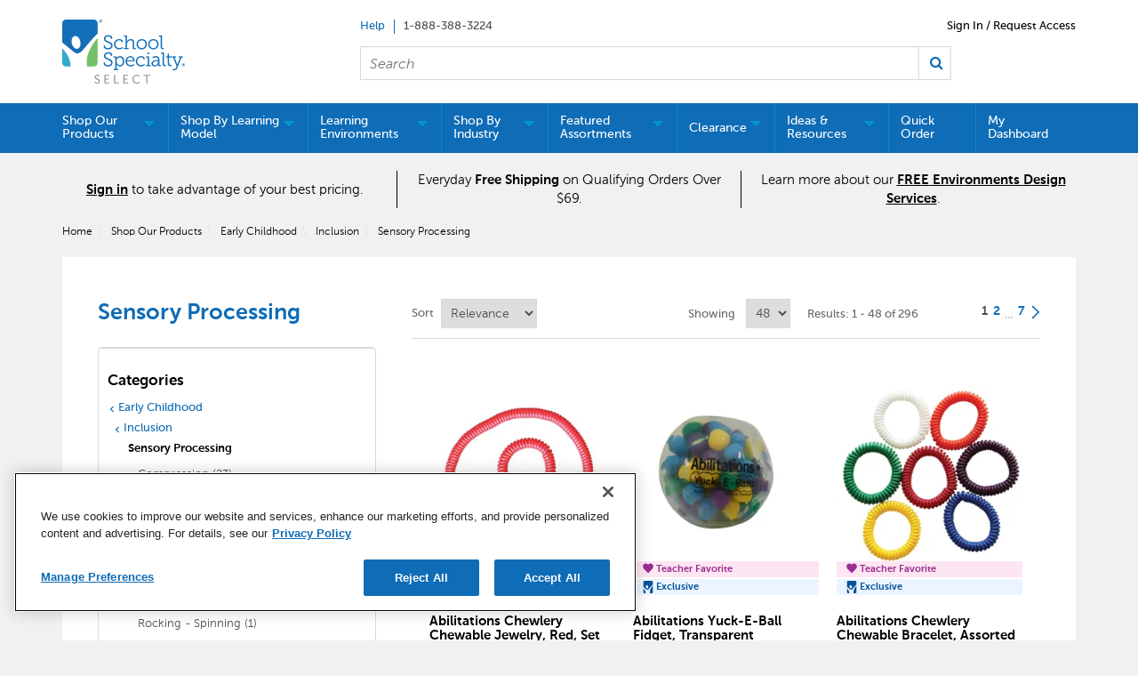

--- FILE ---
content_type: text/html;charset=UTF-8
request_url: https://select.schoolspecialty.com/special-needs/early-childhood-inclusion-sensory-processing
body_size: 60840
content:


<!doctype HTML>

<!-- BEGIN CategoryNavigationDisplay.jsp -->
<script>var hasAttributes = false;</script>



<html xmlns:wairole="http://www.w3.org/2005/01/wai-rdf/GUIRoleTaxonomy#"
xmlns:waistate="http://www.w3.org/2005/07/aaa" lang="en" xml:lang="en">
	<head>
		<meta http-equiv="x-ua-compatible" content="IE=edge">
		<meta http-equiv="Content-Type" content="text/html; charset=utf-8" />
		<title>Sensory Processing  | School Specialty</title>
		<meta name="description" content="Weighted wearables and fidgets create a space that supports sensory processing. Shop teacher-tested inclusive early childhood tools at School Specialty today!"/>
		<meta name="pageIdentifier" content="Sensory Processing"/>
		<meta name="pageId" content="3074457345616735772"/>
		<meta name="pageGroup" content="Category"/>
		
			   <link rel="canonical" href="https://select.schoolspecialty.com/special-needs/early-childhood-inclusion-sensory-processing" />
			<!-- Include script files --><!-- BEGIN CommonJSToInclude.jspf -->
	<script type="text/javascript" src="//cdn-4.convertexperiments.com/v1/js/100414252-100415740.js?environment=production"></script>

	<script type="text/javascript" src="//cdn.evgnet.com/beacon/schoolspecialty/production/scripts/evergage.min.js"></script>

<link href="https://fonts.googleapis.com/icon?family=Material+Icons|Material+Icons+Outlined" rel="stylesheet">
<link rel="stylesheet" href="/wcsstore/SSIB2BStorefrontAssetStore/css/styles.min.css" type="text/css" />
<link rel="stylesheet" href="https://fonts.googleapis.com/css2?family=Material+Symbols+Outlined:opsz,wght,FILL,GRAD@20..48,100..700,0..1,-50..200" />

<script type="text/javascript" src="//ajax.googleapis.com/ajax/libs/jquery/3.5.0/jquery.min.js"  crossorigin="anonymous"></script>
<link rel="stylesheet" href="//code.jquery.com/ui/1.13.2/themes/base/jquery-ui.css">
<script src="https://code.jquery.com/ui/1.13.2/jquery-ui.js"></script> 
<script type="text/javascript" src="/wcsstore/SSIB2BStorefrontAssetStore/javascript/Vendors/slick.min.js"></script>




<script type="text/javascript" charset="UTF-8" src="/wcsstore/dojo110/dojo/dojo.js" djConfig="parseOnLoad: true, isDebug: false,  modulePaths: {storetext: '/wcsstore/SSIB2BStore/'}, useCommentedJson: true,locale: 'en-us' "></script>
<script type="text/javascript" charset="UTF-8" src="/wcsstore/dojo110/dojo/dojodesktop-rwd.js" djConfig="parseOnLoad: true, isDebug: false,  modulePaths: {storetext: '/wcsstore/SSIB2BStore/'}, useCommentedJson: true,locale: 'en-us' "></script>



<meta name="CommerceSearch" content="storeId_11301" />
<meta name="viewport" content="width=device-width, initial-scale=1">


<meta property="fb:pages" content="103084983115010,936931852985065,634191060016398,1685817068371770,54879722012" />


<link rel="shortcut icon" href="/wcsstore/SSIB2BStorefrontAssetStore/images/icon-favicon.ico" mce_href="/wcsstore/SSIB2BStorefrontAssetStore/images/icon-favicon.ico"/>


<link rel="apple-touch-icon-precomposed" href="/wcsstore/SSIB2BStorefrontAssetStore/images/touch-icon-60px.png" sizes="60x60"/>
<link rel="apple-touch-icon-precomposed" href="/wcsstore/SSIB2BStorefrontAssetStore/images/touch-icon-72px.png" sizes="72x72"/>
<link rel="apple-touch-icon-precomposed" href="/wcsstore/SSIB2BStorefrontAssetStore/images/touch-icon-76px.png" sizes="76x76"/>
<link rel="apple-touch-icon-precomposed" href="/wcsstore/SSIB2BStorefrontAssetStore/images/touch-icon-114px.png" sizes="114x114"/>
<link rel="apple-touch-icon-precomposed" href="/wcsstore/SSIB2BStorefrontAssetStore/images/touch-icon-120px.png" sizes="120x120"/>
<link rel="apple-touch-icon-precomposed" href="/wcsstore/SSIB2BStorefrontAssetStore/images/touch-icon-144px.png" sizes="144x144"/>
<link rel="apple-touch-icon-precomposed" href="/wcsstore/SSIB2BStorefrontAssetStore/images/touch-icon-152px.png" sizes="152x152"/>
<!-- Google Tag Manager -->
<script>(function(w,d,s,l,i){w[l]=w[l]||[];w[l].push({'gtm.start':
new Date().getTime(),event:'gtm.js'});var f=d.getElementsByTagName(s)[0],
j=d.createElement(s),dl=l!='dataLayer'?'&l='+l:'';j.async=true;j.src=
'https://www.googletagmanager.com/gtm.js?id='+i+dl;f.parentNode.insertBefore(j,f);
})(window,document,'script','dataLayer','GTM-N366PC9');</script>
<!-- End Google Tag Manager -->
<script type="text/javascript">
	// Convert the WCParam object which contains request properties into javascript object
	var WCParamJS = {
		"storeId":'11301',
		"catalogId":'10151',
		"langId":'-1',
		"pageView":'grid',
		"orderBy":'',
		"orderByContent":'',
		"searchTerm":'',
		"homePageURL" : '/en/ssib2bstore',
		"commandContextCurrency": "USD",
		"urlPrefixForHTTPS":"https://select.schoolspecialty.com",
		"urlPrefixForHTTP":"http://select.schoolspecialty.com",
		"wcc_integration_origin":"",
		"avToken":'a5025b93-6d9e-49e3-b450-c5881204ea0d',
		"avURL":"", 
		"avCountryCode":'usa',
		
		"userId" : '-1002'
	};
	var absoluteURL = "https://select.schoolspecialty.com/";
	var absoluteBaseURL = "";
	var imageDirectoryPath = "/wcsstore/SSIB2BStorefrontAssetStore/";
	var styleDirectoryPath = "images/colors/color1/";
	var supportPaymentTypePromotions = false;
	
	var subsFulfillmentFrequencyAttrName = "fulfillmentFrequency";
	var subsPaymentFrequencyAttrName = "paymentFrequency";
	var subsTimePeriodAttrName = "timePeriod";
	
	var storeNLS = null;
	var storeUserType = "G";
	var ios = false;
	var android = false;
	var multiSessionEnabled = true;
	
	// Store the amount of time of inactivity before a re-login is required, this value is retrieved from wc-server.xml, default is 30 mins
	var inactivityTimeout = 2700000;
	
	// Store the amount of time the inactivity warning dialog will be displayed before it closes itself, default is 20 seconds
	var inactivityWarningDialogDisplayTimer = 20000;
	
	// Store the amount of time to display a inactivity warning dialog before a re-login is required, default is 30 seconds
	var inactivityWarningDialogBuffer = 60000;
	
	// Store the timing event to display the inactivity dialog
	var inactivityTimeoutTracker = null;

	// Store the timing event to close the inactivity dialog
	var dialogTimeoutTracker = null;
	
	//browse only mode for Web Call Centre integration
	var browseOnly = false;
	
	//Summary: Returns the absolute URL to use for prefixing any Ajax URL call.
	//Description: Dojo does not handle the case where the parameters in the URL are delimeted by the "/" forward slash. Therefore, in order to
	//             workaround the issue, all AJAX requests must be done using absolute URLs rather than relative.
	//Returns: The absolute URL to use for prefixing any Ajax URL call.
	function getAbsoluteURL() {
		if (absoluteURL != "") {
			var currentURL = document.URL;
			var currentProtocol = "";
		
			if (currentURL.indexOf("://") != -1) {
				currentProtocol = currentURL.substring(0, currentURL.indexOf("://"));
			}
			
			var savedProtocol = "";
			if (absoluteURL.indexOf("://") != -1) {
				savedProtocol = absoluteURL.substring(0, absoluteURL.indexOf("://"));
			}
			
			if (currentProtocol != savedProtocol) {
				absoluteURL = currentProtocol + absoluteURL.substring(absoluteURL.indexOf("://"));
			}
		}
		
		return absoluteURL;
	}
	function getAbsoluteBaseURL() {
		if (absoluteBaseURL != "") {
			var currentURL = document.URL;
			var currentProtocol = "";
		
			if (currentURL.indexOf("://") != -1) {
				currentProtocol = currentURL.substring(0, currentURL.indexOf("://"));
			}
			
			var savedProtocol = "";
			if (absoluteBaseURL.indexOf("://") != -1) {
				savedProtocol = absoluteBaseURL.substring(0, absoluteURL.indexOf("://"));
			}
			
			if (currentProtocol != savedProtocol) {
				absoluteBaseURL = currentProtocol + absoluteBaseURL.substring(absoluteBaseURL.indexOf("://"));
			}
		}
		
		return absoluteBaseURL;
	}
	//Summary: Returns the path pointing to the shared image directory.
	//Description: In order to get the image directory path in any javascript file, this function can be used.
	//Returns: The path to reference images.
	function getImageDirectoryPath() {
		return imageDirectoryPath;
	}
	//Summary: Returns the path pointing to the directory containing color-dependant image files.
	//Description: In order to get the directory containing color-dependant image files in any javascript file, this function can be used.
	//Returns: The path to reference color-dependant image files.
	function getStyleDirectoryPath() {
		return styleDirectoryPath;
	}

	
	
	var env_currencyPattern = '¤###,###.00';
	
	
</script>

<script type="text/javascript" src="/wcsstore/SSIB2BStorefrontAssetStore/javascript/Vendors/jquery.modal.min.js"></script>
<script type="text/javascript" src="/wcsstore/SSIB2BStorefrontAssetStore/javascript/MessageHelper.js"></script>
<script type="text/javascript" src="/wcsstore/SSIB2BStorefrontAssetStore/javascript/StoreCommonUtilities.js"></script>
<script type="text/javascript" src="/wcsstore/SSIB2BStorefrontAssetStore/javascript/Responsive.js"></script>
<script type="text/javascript" src="/wcsstore/SSIB2BStorefrontAssetStore/javascript/Widgets/Search.js"></script>
<script type="text/javascript" src="/wcsstore/SSIB2BStorefrontAssetStore/javascript/Widgets/MiniShopCartDisplay/MiniShopCartDisplay.js"></script>
<script type="text/javascript" src="/wcsstore/SSIB2BStorefrontAssetStore/javascript/Widgets/Department/Department.js"></script>
<script type="text/javascript" src="/wcsstore/SSIB2BStorefrontAssetStore/javascript/Common/ShoppingActions.js"></script>
<script type="text/javascript" src="/wcsstore/SSIB2BStorefrontAssetStore/javascript/Common/ShoppingActionsServicesDeclaration.js"></script>


		<script type="text/javascript" src="/wcsstore/SSIB2BStorefrontAssetStore/javascript/UserArea/SharedUserActions.js"></script>
		 <script type="text/javascript" src="/wcsstore/SSIB2BStorefrontAssetStore/javascript/Widgets/NotificationPopup.js"></script>
	

<script type="text/javascript" src="/wcsstore/Widgets-SSI/Common/javascript/WidgetCommon.js"></script>
<script type="text/javascript" src="/wcsstore/Widgets-SSI/Common/javascript/OnBehalfUtilities.js"></script>
<script type="text/javascript" src="/wcsstore/Widgets-SSI/com.ssi.commerce.store.widgets.csr.RegisteredCustomers/javascript/RegisteredCustomers.js"></script>
<script type="text/javascript" src="/wcsstore/Widgets-SSI/com.ssi.commerce.store.widgets.GlobalLogin/javascript/GlobalLogin.js"></script>
<script type="text/javascript" src="/wcsstore/SSIB2BStorefrontAssetStore/javascript/UserArea/SSIShoppingLists.js"></script>


	<script type="text/javascript" src="/wcsstore/SSIB2BStorefrontAssetStore/javascript/Common/CallCenterIntegration.js"></script>


<script>
	dojo.require("wc.service.common");
	dojo.require("dojo.number");
	dojo.require("dojo.has");
	dojo.require("dijit/InlineEditBox");
	dojo.require("dijit/form/Textarea");

</script>



<script type="text/javascript">
 //Set the default NLS to use in the store.
 if(storeNLS == null) {
	 dojo.requireLocalization("storetext", "StoreText");
	 storeNLS = dojo.i18n.getLocalization("storetext","StoreText");
 }
 initializeInactivityWarning();
 var ie6 = false;
 var ie7 = false;
 if (navigator != null && navigator.userAgent != null) {
	 ie6 = (navigator.userAgent.toLowerCase().indexOf("msie 6.0") > -1);
	 ie7 = (navigator.userAgent.toLowerCase().indexOf("msie 7.0") > -1); 
 }
 if (location.href.indexOf('UnsupportedBrowserErrorView') == -1 && (ie6 || ie7)) {
	 document.write('<meta http-equiv="Refresh" content="0;URL=/UnsupportedBrowserErrorView?catalogId=10001&amp;storeId=11301&amp;langId=-1"/>');
 }
</script>


	<script type="text/javascript" src="/wcsstore/SSIB2BStorefrontAssetStore/javascript/SSIGoogleAnalytics.js"></script>
	

<script type="text/javascript">
	let isMobile=/Android|webOS|iPhone|iPad|iPod|BlackBerry|IEMobile|Opera Mini/i.test(navigator.userAgent);
	dojo.addOnLoad(function() { 
		shoppingActionsJS.setCommonParameters('-1','11301','10151','G','$');

		var isChrome = /Chrome/.test(navigator.userAgent) && /Google Inc/.test(navigator.vendor);
		var isSafari = /Safari/.test(navigator.userAgent) && /Apple Computer/.test(navigator.vendor);

		if (isChrome || isSafari) {
			var hiddenFields = dojo.query('input[type=\"hidden\"]');
			for (var i = 0; i < hiddenFields.length; i++) {
				hiddenFields[i].autocomplete="off"
			}
		}
		if (dojo.has("ios") || dojo.has("android")){
			dojo.attr(dojo.body(),"data-wc-device","mobile");
		}		
	});
</script>


<script type="text/javascript">

	dojo.addOnLoad(initGetTimeZone);

	function initGetTimeZone() {
		// get the browser's current date and time
		var d = new Date();

		// find the timeoffset between browser time and GMT
		var timeOffset = -d.getTimezoneOffset()/60;

		// store the time offset in cookie
		var gmtTimeZone;
		if (timeOffset < 0)
			gmtTimeZone = "GMT" + timeOffset;
		else if (timeOffset == 0)
			gmtTimeZone = "GMT";
		else
			gmtTimeZone = "GMT+" + timeOffset;
		setCookie("WC_timeoffset", gmtTimeZone, {path: "/", domain: cookieDomain});
	}
</script>

<!-- END CommonJSToInclude.jspf -->
		<script type="text/javascript" src="/wcsstore/SSIB2BStorefrontAssetStore/javascript/CommonContextsDeclarations.js"></script>
		<script type="text/javascript" src="/wcsstore/SSIB2BStorefrontAssetStore/javascript/CommonControllersDeclaration.js"></script>
		<script type="text/javascript" src="/wcsstore/SSIB2BStorefrontAssetStore/javascript/Widgets/collapsible.js"></script>
		<script type="text/javascript" src="/wcsstore/SSIB2BStorefrontAssetStore/javascript/Widgets/QuickInfo/QuickInfo.js"></script>
		<script type="text/javascript" src="/wcsstore/SSIB2BStorefrontAssetStore/javascript/Widgets/ShoppingList/ShoppingList.js"></script>
		<script type="text/javascript" src="/wcsstore/SSIB2BStorefrontAssetStore/javascript/Widgets/ShoppingList/ShoppingListServicesDeclaration.js"></script>
		
		<script type="text/javascript">
			dojo.addOnLoad(function() { 
				
				shoppingActionsServicesDeclarationJS.setCommonParameters('-1','11301','10151');
				});
			
		</script>
	
<script>(window.BOOMR_mq=window.BOOMR_mq||[]).push(["addVar",{"rua.upush":"false","rua.cpush":"false","rua.upre":"false","rua.cpre":"false","rua.uprl":"false","rua.cprl":"false","rua.cprf":"false","rua.trans":"","rua.cook":"false","rua.ims":"false","rua.ufprl":"false","rua.cfprl":"false","rua.isuxp":"false","rua.texp":"norulematch","rua.ceh":"false","rua.ueh":"false","rua.ieh.st":"0"}]);</script>
                              <script>!function(e){var n="https://s.go-mpulse.net/boomerang/";if("False"=="True")e.BOOMR_config=e.BOOMR_config||{},e.BOOMR_config.PageParams=e.BOOMR_config.PageParams||{},e.BOOMR_config.PageParams.pci=!0,n="https://s2.go-mpulse.net/boomerang/";if(window.BOOMR_API_key="5ESBS-AQYCS-3YAFK-SQRWF-WRQN7",function(){function e(){if(!o){var e=document.createElement("script");e.id="boomr-scr-as",e.src=window.BOOMR.url,e.async=!0,i.parentNode.appendChild(e),o=!0}}function t(e){o=!0;var n,t,a,r,d=document,O=window;if(window.BOOMR.snippetMethod=e?"if":"i",t=function(e,n){var t=d.createElement("script");t.id=n||"boomr-if-as",t.src=window.BOOMR.url,BOOMR_lstart=(new Date).getTime(),e=e||d.body,e.appendChild(t)},!window.addEventListener&&window.attachEvent&&navigator.userAgent.match(/MSIE [67]\./))return window.BOOMR.snippetMethod="s",void t(i.parentNode,"boomr-async");a=document.createElement("IFRAME"),a.src="about:blank",a.title="",a.role="presentation",a.loading="eager",r=(a.frameElement||a).style,r.width=0,r.height=0,r.border=0,r.display="none",i.parentNode.appendChild(a);try{O=a.contentWindow,d=O.document.open()}catch(_){n=document.domain,a.src="javascript:var d=document.open();d.domain='"+n+"';void(0);",O=a.contentWindow,d=O.document.open()}if(n)d._boomrl=function(){this.domain=n,t()},d.write("<bo"+"dy onload='document._boomrl();'>");else if(O._boomrl=function(){t()},O.addEventListener)O.addEventListener("load",O._boomrl,!1);else if(O.attachEvent)O.attachEvent("onload",O._boomrl);d.close()}function a(e){window.BOOMR_onload=e&&e.timeStamp||(new Date).getTime()}if(!window.BOOMR||!window.BOOMR.version&&!window.BOOMR.snippetExecuted){window.BOOMR=window.BOOMR||{},window.BOOMR.snippetStart=(new Date).getTime(),window.BOOMR.snippetExecuted=!0,window.BOOMR.snippetVersion=12,window.BOOMR.url=n+"5ESBS-AQYCS-3YAFK-SQRWF-WRQN7";var i=document.currentScript||document.getElementsByTagName("script")[0],o=!1,r=document.createElement("link");if(r.relList&&"function"==typeof r.relList.supports&&r.relList.supports("preload")&&"as"in r)window.BOOMR.snippetMethod="p",r.href=window.BOOMR.url,r.rel="preload",r.as="script",r.addEventListener("load",e),r.addEventListener("error",function(){t(!0)}),setTimeout(function(){if(!o)t(!0)},3e3),BOOMR_lstart=(new Date).getTime(),i.parentNode.appendChild(r);else t(!1);if(window.addEventListener)window.addEventListener("load",a,!1);else if(window.attachEvent)window.attachEvent("onload",a)}}(),"".length>0)if(e&&"performance"in e&&e.performance&&"function"==typeof e.performance.setResourceTimingBufferSize)e.performance.setResourceTimingBufferSize();!function(){if(BOOMR=e.BOOMR||{},BOOMR.plugins=BOOMR.plugins||{},!BOOMR.plugins.AK){var n=""=="true"?1:0,t="",a="amifuwixbloya2ll4jcq-f-4a1b7d2c6-clientnsv4-s.akamaihd.net",i="false"=="true"?2:1,o={"ak.v":"39","ak.cp":"1903480","ak.ai":parseInt("1274401",10),"ak.ol":"0","ak.cr":8,"ak.ipv":4,"ak.proto":"h2","ak.rid":"6444a18b","ak.r":44093,"ak.a2":n,"ak.m":"a","ak.n":"essl","ak.bpcip":"3.16.90.0","ak.cport":56698,"ak.gh":"23.33.28.133","ak.quicv":"","ak.tlsv":"tls1.3","ak.0rtt":"","ak.0rtt.ed":"","ak.csrc":"-","ak.acc":"","ak.t":"1768677957","ak.ak":"hOBiQwZUYzCg5VSAfCLimQ==oPm3CthOSPkqCZ6+01Ac1hWy7EwihaSOBUjIHxSvYFFQA2MTc3MD3YJ88idu1FQz0W8/3xQlx0QvOucX198fb700J3+Fdec9k2/QyQ4WNWTZMVdjMrdkM3KzWsqWMym+bC3kaGdx3BvNMjatTYgCiuAfmiokSFibKtQq2xh4G2Zu2MEXiy6yOtRvsxefYLxrO9eCf9o9/iDPN4MywAVpmlij7g54y3S5uS8JRA1Z5cl09sp5TOZRjU7xLb4E3iRbNXP+HxfNFNNkGHDdyQHJkn0ma3496ahglfleWm7mdzCWL4O87wwJJHLoxlp9zqwT8brcmYtcSGG0p4O/xS0x1r5xAGtCRUy9H84f1REaOdexo7dBqJdU8pbdph7qHNty3xYtrCM7lfE3seVV1hHAdO/jjljPEfFUPyISEqLzeTU=","ak.pv":"5","ak.dpoabenc":"","ak.tf":i};if(""!==t)o["ak.ruds"]=t;var r={i:!1,av:function(n){var t="http.initiator";if(n&&(!n[t]||"spa_hard"===n[t]))o["ak.feo"]=void 0!==e.aFeoApplied?1:0,BOOMR.addVar(o)},rv:function(){var e=["ak.bpcip","ak.cport","ak.cr","ak.csrc","ak.gh","ak.ipv","ak.m","ak.n","ak.ol","ak.proto","ak.quicv","ak.tlsv","ak.0rtt","ak.0rtt.ed","ak.r","ak.acc","ak.t","ak.tf"];BOOMR.removeVar(e)}};BOOMR.plugins.AK={akVars:o,akDNSPreFetchDomain:a,init:function(){if(!r.i){var e=BOOMR.subscribe;e("before_beacon",r.av,null,null),e("onbeacon",r.rv,null,null),r.i=!0}return this},is_complete:function(){return!0}}}}()}(window);</script></head>
		
	<body>
		<!-- BEGIN CommonJSPFToInclude.jspf --><!-- BEGIN ProgressBar.jspf -->
<div id="progress_bar_dialog" dojoType="dijit.Dialog" style="display: none;">
	<div id="progress_bar">
		<div id="loading_popup">
			<div class="top_left" id="WC_StoreCommonUtilities_div_1"><img src="/wcsstore/SSIB2BStorefrontAssetStore/images/colors/color1/transparent.gif" alt="No image available"/></div>
		        <div class="top_right" id="WC_StoreCommonUtilities_div_2"><img src="/wcsstore/SSIB2BStorefrontAssetStore/images/colors/color1/transparent.gif" alt="No image available"/></div>
		        <div class="header" id="WC_StoreCommonUtilities_div_3"></div>
		        <div class="bodyarea" id="WC_StoreCommonUtilities_div_4">
				<div class="bodycontent" id="WC_StoreCommonUtilities_div_5">
					<img src="/wcsstore/SSIB2BStorefrontAssetStore/images/colors/color1/loading.gif" width="44" height="44" border="0" alt="Your request is being processed."/>
			        </div>
			</div>
			<div class="footer" id="WC_StoreCommonUtilities_div_6">
				 <div class="bot_left" id="WC_StoreCommonUtilities_div_7"></div>
				 <div class="bot_right" id="WC_StoreCommonUtilities_div_8"></div>
			</div>
		</div>
	</div>
</div>
<!-- END ProgressBar.jspf --><!-- Google Tag Manager (noscript) -->
<noscript><iframe src="https://www.googletagmanager.com/ns.html?id='GTM-N366PC9'"
height="0" width="0" style="display:none;visibility:hidden"></iframe></noscript>
<!-- End Google Tag Manager (noscript) --><!-- BEGIN MessageDisplay.jspf -->

<span class="spanacce" style="display:none" id="MessageArea_ACCE_Title">Message Dialog</span>
<div id="MessageArea" class="store_message" role="alert" aria-labelledby="MessageArea_ACCE_Title">
	<div id="msgpopup_content_wrapper" class="content">
		<a id="clickableErrorMessageImg" role="button" class="close tlignore" href="JavaScript:MessageHelper.hideMessageArea();" title="Close">
			<div class="close_text">Close</div>
			<div class="close_icon"></div>
			<div class="clear_float"></div>
		</a>
		
		<div class="clear_float"></div>
		
		<div class="message">
			<div class="message_icon">
				<img id="error_icon" style="display:none;" class="error_icon" src="/wcsstore/SSIB2BStorefrontAssetStore/images/colors/color1/error_icon.png" alt=""/>
				<img id="success_icon" style="display:none;" class="error_icon" src="/wcsstore/SSIB2BStorefrontAssetStore/images/colors/color1/success_icon.png" alt=""/>
				<img id="warning_icon" style="display:none;" class="warning_icon" src="/wcsstore/SSIB2BStorefrontAssetStore/images/colors/color1/warning_icon.png" alt=""/>
			</div>
			<div class="message_text" role="region" aria-required="true" aria-labelledby="MessageArea">
				<span id="ErrorMessageText">
					
				</span>
			</div>
			<div class="clear_float"></div>
		</div>		
	</div>
</div>
<span class="spanacce" id="ariaMessage_ACCE_Label" style="display:none">Display Update Message</span>
<span class="spanacce" role="region" aria-labelledby="ariaMessage_ACCE_Label" id="ariaMessage" aria-live="assertive" aria-atomic="true" aria-relevant="additions"></span>
<!-- END MessageDisplay.jspf -->

	<div id="widget_product_comparison_popup" dojoType="dijit.Dialog" closeOnTimeOut="false" title="Product Comparison" style="display:none">
		<div class="widget_product_comparison_popup widget_site_popup">													
			<!-- Top Border Styling -->
			<div class="top">
				<div class="left_border"></div>
				<div class="middle"></div>
				<div class="right_border"></div>
			</div>
			<div class="clear_float"></div>
			<!-- Main Content Area -->
			<div class="middle">
				<div class="content_left_border">
					<div class="content_right_border">
						<div class="content">
							<div class="header">
								<span>Product Comparison</span>
								<a id="ComparePopupClose" class="close" href="javascript:void(0);" onclick="dijit.byId('widget_product_comparison_popup').hide();" title="CLOSE"></a>
								<div class="clear_float"></div>
							</div>
							<div class="body">
								The maximum number of products that can be compared is 4. Please refine your selection.
							</div>
							
							<div class="footer">
								<div class="button_container ">
									<a id="ComparePopupOK" class="button_primary" tabindex="0" href="javascript:void(0);" onclick="dijit.byId('widget_product_comparison_popup').hide();" title="OK">
										<div class="left_border"></div>
										<div class="button_text">OK</div>
										<div class="right_border"></div>
									</a>
									<div class="clear_float"></div>
								</div>
								
							</div>
							<div class="clear_float"></div>
						<!-- End content Section -->
						</div>
					<!-- End content_right_border -->
					</div>
				<!-- End content_left_border -->
				</div>
			</div>
			<div class="clear_float"></div>
			<!-- Bottom Border Styling -->
			<div class="bottom">
				<div class="left_border"></div>
				<div class="middle"></div>
				<div class="right_border"></div>
			</div>
			<div class="clear_float"></div>
		</div>
	</div>


<div id="inactivityWarningPopup" dojoType="dijit.Dialog" title="Inactivity Warning Dialog" style="display:none;">
	<div class="widget_site_popup">
		<div class="top">
			<div class="left_border"></div>
			<div class="middle"></div>
			<div class="right_border"></div>
		</div>
		<div class="clear_float"></div>
		<div class="middle">
			<div class="content_left_border">
				<div class="content_right_border">
					<div class="content">
						<a role="button" id="inactivityWarningPopup_close" class="close_acce" title="CLOSE" href="javascript:void(0);" onclick="closeInactivityWarningDialog();"><img role="button" onmouseover="this.src='/wcsstore/SSIB2BStorefrontAssetStore/images/colors/color1/close_hover.png'" onmouseout="this.src='/wcsstore/SSIB2BStorefrontAssetStore/images/colors/color1/close_normal.png'" src="/wcsstore/SSIB2BStorefrontAssetStore/images/colors/color1/close_normal.png" class="closeImg" alt="CLOSE"/></a>
						<div class="clear_float"></div>
						<div id="inactivityWarningPopup_body" class="body">
							<div class="message_icon left">
								<img class="error_icon" src="/wcsstore/SSIB2BStorefrontAssetStore/images/colors/color1/warning_icon.png" alt="Warning">
							</div>
							
							
							<div class="message_text left">
							Your session has timed out due to inactivity. Please login again to access the site.
							</div>
							<div class="clear_float"></div>
						</div>
						<div class="footer">
							<div class="button_container">
								<a role="button" aria-labelledby="inactivityWarningPopupOK_Label" id="inactivityWarningPopupOK" href="javascript:void(0);" onclick="closeInactivityWarningDialog();" class="button_primary">
									<div class="left_border"></div>
									<div id="inactivityWarningPopupOK_Label" class="button_text">OK</div>
									<div class="right_border"></div>
								</a>
								<div class="clear_float"></div>
							</div>
							<div class="clear_float"></div>
						</div>
						<div class="clear_float"></div>
					</div>
				</div>
			</div>
		</div>
		<div class="clear_float"></div>
		<div class="bottom">
			<div class="left_border"></div>
			<div class="middle"></div>
			<div class="right_border"></div>
		</div>
		<div class="clear_float"></div>
	</div>
</div>
	
	<script type="text/javascript">
		dojo.addOnLoad(function() {
			
			
			//handle Ajax global login
			var showMergeCartError = dojo.cookie("MERGE_CART_FAILED_SHOPCART_THRESHOLD");
			if (showMergeCartError == "1") {
				setCookie("MERGE_CART_FAILED_SHOPCART_THRESHOLD", null, {expires: -1, path: "/", domain: cookieDomain});
				
				MessageHelper.setMessage("MERGE_CART_FAILED_SHOPCART_THRESHOLD", "Your cart failed to merge with the existing items from your account. Review the items in your cart before proceeding to checkout.");
				MessageHelper.displayErrorMessage(MessageHelper.messages["MERGE_CART_FAILED_SHOPCART_THRESHOLD"]);
			}
		});
	</script>
	<!-- END CommonJSPFToInclude.jspf -->
			<script type="text/javascript">
<!--
googleAnalyticsJS.gaPageViewTag("'" + document.title + "'","category");
//--> 
</script>
		<script type="text/javascript">
			<!-- Initializes the undo stack. This must be called from a <script>  block that lives inside the <body> tag to prevent bugs on IE. -->
			dojo.require("dojo.back");
			dojo.back.init();
			dojo.addOnLoad(function(){
				shoppingActionsJS.initCompare('');
				QuickInfoJS.setOrgId(-2000);
			});
		</script>

		<!-- Begin Page -->
		<div id="IntelligentOfferMainPartNumber" style="display:none;">SENSORY PROCESSING-7553476</div>
		<!-- BEGIN LayoutPreviewSetup.jspf--><!-- layoutPreviewLayoutId/Name/Default needs to be set before calling widgetImport  --><!-- END LayoutPreviewSetup.jspf-->
	
		<div id="page">
			<!-- Header Start --><!-- BEGIN Header.jsp -->
<div id="headerWrapper">
	

	<div id="shoppingListItemAddedPopup" dojoType="dijit.Dialog" style="display:none;" title="This item has been successfully added to your list.">
		<div class="widget_site_popup">
													
			<!-- Top Border Styling -->
			<div class="top">
				<div class="left_border"></div>
				<div class="middle"></div>
				<div class="right_border"></div>
			</div>
			<div class="clear_float"></div>
			<!-- Main Content Area -->
			<div class="middle">
				<div class="content_left_border">
					<div class="content_right_border">
						<div class="content">
							<div class="header">
								<span>This item has been successfully added to your list.</span>
								<a role="button" id="shoppingListItemAddedClose" href="javascript:ShoppingListDialogJS.close();" class="close tlignore" title="Close" aria-label="Close" ></a>
								<div class="clear_float"></div>
							</div>
							
								<div class="product">
									<div class="product_image">
										<img id="shoppingListItemAddedImg" alt=""/>
									</div>
									<div id="shoppingListItemAddedName" class="product_name"></div>
									<div class="clear_float"></div>
								</div>
							
							<div class="footer">
								<div class="button_container ">
									<a id="shoppingListItemAddedContinue" href="javascript:ShoppingListDialogJS.close();" class="button_primary tlignore" title="Continue Shopping">
										<div class="left_border"></div>
										<div class="button_text">Continue Shopping</div>
										<div class="right_border"></div>
									</a>
									<div class="clear_float"></div>
								</div>
								
							</div>
							<div class="clear_float"></div>
						<!-- End content Section -->
						</div>
					<!-- End content_right_border -->
					</div>
				<!-- End content_left_border -->
				</div>
			</div>
			<div class="clear_float"></div>
			<!-- Bottom Border Styling -->
			<div class="bottom">
				<div class="left_border"></div>
				<div class="middle"></div>
				<div class="right_border"></div>
			</div>
			<div class="clear_float"></div>
		</div>
	</div>

	
	<script src="/wcsstore/SSIB2BStore/javascript/Analytics.js"></script>
	<script src="https://apis.google.com/js/platform.js" async defer></script>
	<script>
	dojo.addOnLoad(function() {
		if(typeof(analyticsJS) != 'undefined' && analyticsJS != null){
			analyticsJS.storeId = "11301";
			analyticsJS.catalogId = "10151";
			analyticsJS.loadShopCartHandler();
			analyticsJS.loadPagingHandler();
			analyticsJS.loadProductQuickInfoHandler();
			analyticsJS.loadStoreLocatorPageViews();
			analyticsJS.loadWishlistHandler();
			dojo.require("wc.analytics.CoremetricsEventListener");
			(new wc.analytics.CoremetricsEventListener()).load(false);
		}
	});
	</script>

<script>var isGuest = true;</script>

<script>
	// Convert the WCParam object which contains request properties into javascript object for CSR
	var CSRWCParamJS = {
		"env_shopOnBehalfSessionEstablished" : 'false',
		"env_shopOnBehalfEnabled_CSR" : 'false'
	};
</script>

<script src="/wcsstore/SSIB2BStore/javascript/Widgets/header.js"></script>


<div id="header" role="banner">
	<div id="sidebarOverlay" style="display: none"></div>
	<div id="headerRow1">
		<div id="logo">
			<!-- BEGIN ContentRecommendation.jsp --><!-- JSPs References: HomePage.jsp, BundleDisplay.jsp , CategoryNavigationDisplay.jsp, CompareProductsDisplay.jsp
					  DynamicKitDisplay.jsp, PackageDisplay.jsp, ProductDisplay.jsp, 
					  SearchResultDisplay.jsp, SubCategoryPage.jsp, TopCategoryPage.jsp
					   , Footer.jsp , OrderCancelNotify.jsp , OrderCreateNotify.jsp
					  OrderShipmentNotify.jsp, AccountActivationNotify.jsp, PasswordChangeNotify.jsp,
					  PasswordResetNotify.jsp, WishlistCreateNotify.jsp,  LandingPage.jsp, 	
					  ShippingDetailDisplay.jsp, ShopCartDisplay.jsp, StaticContent, 
					  Static JSPs, Footer_UI.jsp, Header_UI.jsp, ProductDescription_UI.jsp  
					  UserTime--><!-- BEGIN ContentRecommendation_UI.jspf -->
			<div id="contentRecommendationWidget_HeaderStoreLogo_Content" class="contentRecommendationWidget" >
				
				<div dataci_toolbar="_espot" class="background-true border-false" dataci_espot ="_HeaderStoreLogo_Content" id="ci_espot__HeaderStoreLogo_Content">
					<!-- BEGIN Content_UI.jspf -->
<div class="left_espot">
	
	
					<a href="/"> <img src="/wcsstore/SSIB2BStorefrontAssetStore/images/logos/ssi-select-logo.png" alt="School Specialty Select Logo"> </a>

				
	
</div>

<!-- END Content_UI.jspf -->
				</div>
			</div>
		<!-- END ContentRecommendation_UI.jspf --><!-- END ContentRecommendation.jsp -->
		</div>
		<ul id="quickLinksBar" class="quickLinkMob">
			
				<li id="quickLink1">					
					 
							<a class="shopInCanada" href="https://select.schoolspecialty.ca">Shop in Canada</a>
						
				</li>
			
				<li id="quickLink8">				
					<a class="help-link" href="/help-faq">Help </a>
				</li>
			
			<li id="quickLink4">
				<a id="contactQuickLink" href="tel:1-888-388-3224"><span>1-888-388-3224</span></a>
			</li>
			
			<li id="quickLink5">
				<!-- BEGIN GlobalLogin.jsp --><!-- BEGIN GlobalLogin_Data.jspf -->

<input type="hidden" id="punchOutUserType" value="" />
<!-- END GlobalLogin_Data.jspf -->

<script type="text/javascript" src="/wcsstore/Widgets-SSI/com.ssi.commerce.store.widgets.GlobalLogin/javascript/GlobalLoginControllers.js"></script>
<script type="text/javascript" src="/wcsstore/Widgets-SSI/com.ssi.commerce.store.widgets.GlobalLogin/javascript/GlobalLogin.js"></script>
<script type="text/javascript" src="/wcsstore/Widgets-SSI/com.ssi.commerce.store.widgets.GlobalLogin/javascript/GlobalLoginShopOnBehalf.js"></script>
<script type="text/javascript" src="/wcsstore/Widgets-SSI/com.ssi.commerce.store.widgets.GlobalLogin/javascript/GlobalLoginActions.js"></script>
<script type="text/javascript" src="/wcsstore/Widgets-SSI/com.ssi.commerce.store.widgets.GlobalLogin/javascript/GlobalLoginServicesDeclarations.js"></script>

<script type="text/javascript">
	dojo.addOnLoad(function() {
		GlobalLoginJS.setCommonParameters('-1','11301','10151');																		
		GlobalLoginJS.initGlobalLoginUrl('GlobalLogin_controller', getAbsoluteURL() + 'GlobalLoginView?langId=-1&amp;storeId=11301&amp;catalogId=10151&amp;ajaxStoreImageDir=%2fwcsstore%2fSSIB2BStore%2f');		
		GlobalLoginJS.initGlobalLoginUrl('GlobalLogin_SignIn_controller', getAbsoluteURL() + 'GlobalLoginSignInView?langId=-1&amp;storeId=11301&amp;catalogId=10151&amp;ajaxStoreImageDir=%2fwcsstore%2fSSIB2BStore%2f');
		GlobalLoginShopOnBehalfJS.setBuyerSearchURL('/wcs/resources/store/11301/person?q=usersICanAdmin');
		GlobalLoginShopOnBehalfJS.setControllerURL('GlobalLoginShopOnBehalfDisplayView?langId=-1&storeId=11301&catalogId=10151&ajaxStoreImageDir=%2fwcsstore%2fSSIB2BStore%2f');
	});			
</script>

<script type="text/javascript">
	dojo.addOnLoad(function() {
		GlobalLoginJS.registerWidget('Header_GlobalLogin');
		GlobalLoginShopOnBehalfJS.registerShopOnBehalfPanel('Header_GlobalLogin_WC_B2B_ShopOnBehalf', 'Header_GlobalLogin_WC_B2B_ShopForSelf');
	});
</script>
		
<!-- BEGIN GlobalLoginSignIn_UI.jspf -->
<script type="text/javascript">
	dojo.addOnLoad(function(){		
			
		
		MessageHelper.setMessage("GLOBALLOGIN_SIGN_IN_ERROR_2000", "Type a username in the Username field.");
		MessageHelper.setMessage("GLOBALLOGIN_SIGN_IN_ERROR_2010", "Either the username or password entered is incorrect. Enter the information again.");	
		MessageHelper.setMessage("GLOBALLOGIN_SIGN_IN_ERROR_2020", "Either the username or password entered is incorrect. Enter the information again.");
		MessageHelper.setMessage("GLOBALLOGIN_SIGN_IN_ERROR_2030", "Either the username or password entered is incorrect. Enter the information again.");	
		MessageHelper.setMessage("GLOBALLOGIN_SIGN_IN_ERROR_2110", "Your account has been disabled. Contact the administrator for your organization or the store to enable your account.");
		MessageHelper.setMessage("GLOBALLOGIN_SIGN_IN_ERROR_2300", "Wait a few seconds before attempting to sign in again.");	
		MessageHelper.setMessage("GLOBALLOGIN_SIGN_IN_ERROR_2400", "Your organization is locked. You cannot sign in at this time. Contact the store for further information.");
		MessageHelper.setMessage("GLOBALLOGIN_SIGN_IN_ERROR_2410", "You do not have the proper authority to sign in. Contact the store for further information.");	
		MessageHelper.setMessage("GLOBALLOGIN_SIGN_IN_ERROR_2420", "Your registration request has been received.  Your account is waiting for approval. Until your account has been approved, you cannot log on.");
		MessageHelper.setMessage("GLOBALLOGIN_SIGN_IN_ERROR_2430", "Your password has been reset. Retrieve the temporary password from your email and sign in again.");	
		MessageHelper.setMessage("GLOBALLOGIN_SIGN_IN_ERROR_2440", "Your account registration is not approved. Contact our store for assistance.");
		MessageHelper.setMessage("GLOBALLOGIN_SIGN_IN_ERROR_2450", "Your account is not activated. Check your email to activate your account. If you already activated your account, contact our store for assistance.");
		MessageHelper.setMessage("GLOBALLOGIN_SIGN_IN_ERROR_2340", "You are not allowed to login from an external network.");		
		MessageHelper.setMessage("GLOBALLOGIN_SIGN_IN_ERROR_INVALID_COOKIE", "Your browser has expired cookies. Please close and reopen the browser to try again.");	
		MessageHelper.setMessage("GLOBALLOGIN_SIGN_IN_ERROR_NETWORK_ISSUE", "Network issue, please try again.");
		MessageHelper.setMessage("GLOBALLOGIN_SIGN_IN_ERROR_2490", "Due to unsuccessful password attempts, you will be unable to sign in.  Reset your password or contact your Customer Service Representative for assistance.");		
		
		MessageHelper.setMessage("CONTACT_US_LINK", "");	
	});
</script>


				<a href="javascript:GlobalLoginJS.goToB2BLogonPageWithRedirectUrl('/LogonForm?catalogId=10151&langId=-1&storeId=11301')" id="Header_GlobalLogin_signInQuickLink" tabIndex="0" class="panelLinkSelected mobileHidden" aria-label="Sign In / Request Access">Sign In / Request Access
				</a>
			
		<a href="javascript:GlobalLoginJS.InitHTTPSecure('Header_GlobalLogin');" id="Header_GlobalLogin_signInQuickLink" tabIndex="0" class="panelLinkSelected mobileVisible" aria-label="Sign In / Request Access">Sign In / Request Access
		</a>
	

<div dojoType="wc.widget.RefreshArea" class="GlobalLoginWidgetAlt" widgetId="Header_GlobalLogin" id="Header_GlobalLogin" controllerId="GlobalLogin_SignIn_controller" role="region" aria-label="Sign In Drop Down Panel" ariaMessage="Global Login Display Updated"
   data-toggle-control="Header_GlobalLogin_signInQuickLink">
</div>

<!-- END GlobalLoginSignIn_UI.jspf --><!-- END GlobalLogin.jsp -->	
			</li>
			
		</ul>
		<div class="miniCartNotificationsContainer">
			
			<div id="miniCart">
				
			</div>
		</div>
		<div id="siteSearch">
			<!-- BEGIN Search.jsp -->

		<meta name="CommerceSearch" content="storeId_11301" /> 
	

<script>
require(["dojo/domReady!"], function() {
	SearchJS.init();
	SearchJS.setCachedSuggestionsURL("SearchComponentCachedSuggestionsView?langId=-1&storeId=11301&catalogId=10151");
	SearchJS.setAutoSuggestURL("SearchComponentAutoSuggestView?langId=-1&storeId=11301&catalogId=10151");
	document.forms["searchBox"].action = getAbsoluteURL() + "SearchDisplay";
});
var staticContent = [];
var staticContentHeaders = [];
</script>	


<a id="searchButton" href="#" role="button" data-toggle="searchBar" aria-label="Search" title="Search" ><span id="searchButton_ACCE_Label" class="spanacce">Search</span></a>

<div id="searchBar" data-parent="header" role="search">
	
	<form id="searchBox" name="CatalogSearchForm" method="get" action="/SearchDisplay">
		<input name="categoryId" id="categoryId" type="hidden"/>
		<input name="storeId" value="11301" type="hidden"/>
		<input name="catalogId" value="10151" type="hidden"/>
		<input name="langId" value="-1" type="hidden"/>
		<input name="sType" value="SimpleSearch" type="hidden"/>
		<input name="resultCatEntryType" value="2" type="hidden"/>
		<input name="showResultsPage" value="true" type="hidden"/>
		<input name="searchSource" value="Q" type="hidden"/>

		<input name="pageView" value="grid" type="hidden"/>
		<input name="beginIndex" value="0" type="hidden"/>
		<input name="pageSize" value="75" type="hidden"/>

		<div id="searchTermWrapper"><label id="searchFormLabel" for="SimpleSearchForm_SearchTerm">Search</label><input id="SimpleSearchForm_SearchTerm" type="text" name="searchTerm" placeholder="Search" autocomplete="off" onkeyup="handleTextDirection(this);" oncut="handleTextDirection(this);" onpaste="handleTextDirection(this);"/></div>
		<!-- Start SearchDropdownWidget -->
		<div id="searchDropdown">
			<div id="autoSuggest_Result_div">
				<div id="widget_search_dropdown">
					<!-- Main Content Area -->
					<div id="AutoSuggestDiv" role="list" aria-required="true" onmouseover="SearchJS.autoSuggestHover = true;" onmouseout="SearchJS.autoSuggestHover = false;">
						<ul><li><span id="autoSuggestDynamic_Result_div_ACCE_Label" class="spanacce">Suggested keywords menu</span>
						<div dojoType="wc.widget.RefreshArea" widgetId="autoSuggestDisplay_Widget" controllerId="AutoSuggestDisplayController" id="autoSuggestDynamic_Result_div" role="list" aria-live="polite" aria-atomic="true" aria-relevant="all" aria-labelledby="autoSuggestDynamic_Result_div_ACCE_Label">
						
						</div></li></ul>
						<ul><li><div id="autoSuggestStatic_1" role="listitem"></div></li></ul>
						<ul><li><div id="autoSuggestStatic_2" role="listitem"></div></li></ul>
						<ul><li><div id="autoSuggestStatic_3" role="listitem"></div></li></ul>
						<ul><li><div id="autoSuggestHistory" role="listitem"></div></li></ul>
						<ul><li id="autoSuggestAdvancedSearch" class="heading"> <a href="/AdvancedSearchDisplay?catalogId=10151&storeId=11301&langId=-1" onclick="SearchJS.gotoAdvancedSearch('/AdvancedSearchDisplay?catalogId=10151&storeId=11301&langId=-1');return false;" id="advancedSearch" ><div role="listitem">Advanced Search</div></a></li></ul>
					</div>
					<!-- End content Section -->
				</div>
			</div>
		</div>
		<!-- End SearchDropdownWidget --><!-- Refresh area to retrieve cached suggestions -->
		<span id="autoSuggestCachedSuggestions_div_ACCE_Label" class="spanacce">Suggested site content and search history menu</span>
		<div dojoType="wc.widget.RefreshArea" widgetId="AutoSuggestCachedSuggestions" controllerId="AutoSuggestCachedSuggestionsController" id="autoSuggestCachedSuggestions_div" role="region" aria-live="polite" aria-atomic="true" aria-relevant="all" aria-labelledby="autoSuggestCachedSuggestions_div_ACCE_Label"></div>
		<div id="searchFilterMenu" class="basicMenu" data-parent="searchBar">
			<ul>
				<li><a href="#" data-value="" class="menuLink" tabindex="-1">All Departments</a></li>
				
					<li><a href="#" data-value="3074457345616729768" class="menuLink" tabindex="-1">Shop Our Products</a></li>
				
					<li><a href="#" data-value="3074457345616859768" class="menuLink" tabindex="-1">Shop By Learning Model</a></li>
				
					<li><a href="#" data-value="3074457345617013322" class="menuLink" tabindex="-1">Learning Environments</a></li>
				
					<li><a href="#" data-value="3074457345616993828" class="menuLink" tabindex="-1">Shop By Industry</a></li>
				
					<li><a href="#" data-value="3074457345616729277" class="menuLink" tabindex="-1">Featured Assortments</a></li>
				
					<li><a href="#" data-value="3074457345616729280" class="menuLink" tabindex="-1">Clearance</a></li>
				
					<li><a href="#" data-value="3074457345616729270" class="menuLink" tabindex="-1">Ideas &amp; Resources</a></li>
				
			</ul>
		</div>
		<a href="#" class="submitButton" role="button" aria-label="Search" title="Search"><span id="submitButton_ACCE_Label" class="spanacce">Search</span></a>
	</form>
</div>
<!-- End Search Widget --><!-- END Search.jsp -->
		</div>
	</div>

	<div id="headerRow2">
		<div class="headerRow2_container" dojoType="wc.widget.RefreshArea" widgetId="drop_down_" controllerId="departmentSubMenu_Controller" aria-labelledby="departmentsButton">
		<ul id="departmentsMenu" role="menu" data-parent="header" aria-labelledby="departmentsButton">
	 
		
			<li>
			
			
			<a id="departmentButton_3074457345616729768" href="/shop-our-products" class="departmentButton" role="menuitem" aria-haspopup="true" data-toggle="departmentMenu_3074457345616729768">
				<p> 
				
				Shop Our Products
						<span class="icon-arrow_drop_down" role="presentation"> </span>
					
				</p>	
			</a>	
            
			<div id="departmentMenu_3074457345616729768" class="departmentMenu" role="menu" data-parent="departmentsMenu" data-id="3074457345616729768" aria-label="Shop Our Products"> 
				
				<div class="header" id="departmentsButton">
					<a id="departmentLink_3074457345616729768" href="/shop-our-products" class="link menuLink" role="menuitem" tabindex="-1">Shop Our Products</a>
					
						<a id="departmentToggle_3074457345616729768" href="#" class="toggle" role="button" data-toggle="departmentMenu_3074457345616729768" aria-labelledby="departmentLink_3074457345616729768"><span role="presentation"></span></a>
					
				</div>
				
				
					<ul class="categoryList">

					
							<li>
							
								<a id="categoryLink_3074457345616729768_3074457345616729775" href="/furniture" class="menuLink" role="menuitem" tabindex="-1">Furniture</a>
							
								
												<span class="icon-keyboard_arrow_right"> </span>
												<ul class="subcategoryList subcategoryList-level3">
													<li class="subcategoryList-level3_title">
														<a id="categoryLink_3074457345616729768_3074457345616729775" href="/furniture" class="menuLink" role="menuitem" tabindex="-1">Furniture</a>
													</li>
													
	
														<li>
															<a id="subcategoryLink_3074457345616729768_3074457345616729775_3074457345616846781" href="/furniture/audio-visual" class="menuLink" role="menuitem" tabindex="-1">Audio Visual</a>
														</li>

													
	
														<li>
															<a id="subcategoryLink_3074457345616729768_3074457345616729775_3074457345616846782" href="/furniture/boards" class="menuLink" role="menuitem" tabindex="-1">Boards</a>
														</li>

													
	
														<li>
															<a id="subcategoryLink_3074457345616729768_3074457345616729775_3074457345616729801" href="/furniture/cafeteria" class="menuLink" role="menuitem" tabindex="-1">Cafeteria</a>
														</li>

													
	
														<li>
															<a id="subcategoryLink_3074457345616729768_3074457345616729775_3074457345616729802" href="/furniture/carts" class="menuLink" role="menuitem" tabindex="-1">Carts</a>
														</li>

													
	
														<li>
															<a id="subcategoryLink_3074457345616729768_3074457345616729775_3074457345616729803" href="/furniture/computer-furniture" class="menuLink" role="menuitem" tabindex="-1">Computer Furniture</a>
														</li>

													
	
														<li>
															<a id="subcategoryLink_3074457345616729768_3074457345616729775_3074457345616729804" href="/furniture/desks" class="menuLink" role="menuitem" tabindex="-1">Desks</a>
														</li>

													
	
														<li>
															<a id="subcategoryLink_3074457345616729768_3074457345616729775_3074457345616729805" href="/furniture/displays" class="menuLink" role="menuitem" tabindex="-1">Displays</a>
														</li>

													
	
														<li>
															<a id="subcategoryLink_3074457345616729768_3074457345616729775_3074457345616729806" href="/furniture/early-childhood" class="menuLink" role="menuitem" tabindex="-1">Early Childhood</a>
														</li>

													
	
														<li>
															<a id="subcategoryLink_3074457345616729768_3074457345616729775_3074457345616729807" href="/furniture/easels" class="menuLink" role="menuitem" tabindex="-1">Easels</a>
														</li>

													
	
														<li>
															<a id="subcategoryLink_3074457345616729768_3074457345616729775_3074457345616729808" href="/furniture/floor-coverings" class="menuLink" role="menuitem" tabindex="-1">Floor Coverings</a>
														</li>

													
	
														<li>
															<a id="subcategoryLink_3074457345616729768_3074457345616729775_3074457345616846783" href="/furniture/gym-equipment" class="menuLink" role="menuitem" tabindex="-1">Gym Equipment</a>
														</li>

													
	
														<li>
															<a id="subcategoryLink_3074457345616729768_3074457345616729775_3074457345616945268" href="/furniture/learning-environment-decor" class="menuLink" role="menuitem" tabindex="-1">Learning Environment Decor</a>
														</li>

													
	
														<li>
															<a id="subcategoryLink_3074457345616729768_3074457345616729775_3074457345616729810" href="/furniture/library-media-center" class="menuLink" role="menuitem" tabindex="-1">Library - Media Center</a>
														</li>

													
	
														<li>
															<a id="subcategoryLink_3074457345616729768_3074457345616729775_3074457345616846784" href="/furniture/performing-arts" class="menuLink" role="menuitem" tabindex="-1">Performing Arts</a>
														</li>

													
	
														<li>
															<a id="subcategoryLink_3074457345616729768_3074457345616729775_3074457345616729812" href="/furniture/room-dividers-partitions" class="menuLink" role="menuitem" tabindex="-1">Room Dividers - Partitions</a>
														</li>

													
	
														<li>
															<a id="subcategoryLink_3074457345616729768_3074457345616729775_3074457345616729813" href="/furniture/seating" class="menuLink" role="menuitem" tabindex="-1">Seating</a>
														</li>

													
	
														<li>
															<a id="subcategoryLink_3074457345616729768_3074457345616729775_3074457345616846785" href="/furniture/signing" class="menuLink" role="menuitem" tabindex="-1">Signing</a>
														</li>

													
	
														<li>
															<a id="subcategoryLink_3074457345616729768_3074457345616729775_3074457345616729815" href="/furniture/storage" class="menuLink" role="menuitem" tabindex="-1">Storage</a>
														</li>

													
	
														<li>
															<a id="subcategoryLink_3074457345616729768_3074457345616729775_3074457345616729816" href="/furniture/tables" class="menuLink" role="menuitem" tabindex="-1">Tables</a>
														</li>

													
														
												</ul>
											
							</li>
						
							<li>
							
								<a id="categoryLink_3074457345616729768_3074457345616729781" href="/school-office-supplies" class="menuLink" role="menuitem" tabindex="-1">School - Office Supplies</a>
							
								
												<span class="icon-keyboard_arrow_right"> </span>
												<ul class="subcategoryList subcategoryList-level3">
													<li class="subcategoryList-level3_title">
														<a id="categoryLink_3074457345616729768_3074457345616729781" href="/school-office-supplies" class="menuLink" role="menuitem" tabindex="-1">School - Office Supplies</a>
													</li>
													
	
														<li>
															<a id="subcategoryLink_3074457345616729768_3074457345616729781_3074457345616846802" href="/school-office-supplies/backpacks-bags" class="menuLink" role="menuitem" tabindex="-1">Backpacks - Bags</a>
														</li>

													
	
														<li>
															<a id="subcategoryLink_3074457345616729768_3074457345616729781_3074457345616846803" href="/school-office-supplies/dry-erase-boards-lap-boards" class="menuLink" role="menuitem" tabindex="-1">Dry Erase Boards - Lap Boards</a>
														</li>

													
	
														<li>
															<a id="subcategoryLink_3074457345616729768_3074457345616729781_3074457345616846804" href="/school-office-supplies/office-equipment-supplies" class="menuLink" role="menuitem" tabindex="-1">Office Equipment - Supplies</a>
														</li>

													
	
														<li>
															<a id="subcategoryLink_3074457345616729768_3074457345616729781_3074457345616846805" href="/school-office-supplies/shipping-mailing" class="menuLink" role="menuitem" tabindex="-1">Shipping - Mailing</a>
														</li>

													
	
														<li>
															<a id="subcategoryLink_3074457345616729768_3074457345616729781_3074457345616729909" href="/school-office-supplies/awards-incentive" class="menuLink" role="menuitem" tabindex="-1">Awards - Incentive</a>
														</li>

													
	
														<li>
															<a id="subcategoryLink_3074457345616729768_3074457345616729781_3074457345616729911" href="/school-office-supplies/binders-accessories" class="menuLink" role="menuitem" tabindex="-1">Binders - Accessories</a>
														</li>

													
	
														<li>
															<a id="subcategoryLink_3074457345616729768_3074457345616729781_3074457345616729912" href="/school-office-supplies/book-covers-repair" class="menuLink" role="menuitem" tabindex="-1">Book Covers - Repair</a>
														</li>

													
	
														<li>
															<a id="subcategoryLink_3074457345616729768_3074457345616729781_3074457345616729913" href="/school-office-supplies/calculators" class="menuLink" role="menuitem" tabindex="-1">Calculators</a>
														</li>

													
	
														<li>
															<a id="subcategoryLink_3074457345616729768_3074457345616729781_3074457345616729914" href="/school-office-supplies/classroom-decorations" class="menuLink" role="menuitem" tabindex="-1">Classroom Decorations</a>
														</li>

													
	
														<li>
															<a id="subcategoryLink_3074457345616729768_3074457345616729781_3074457345616729915" href="/school-office-supplies/classroom-storage" class="menuLink" role="menuitem" tabindex="-1">Classroom Storage</a>
														</li>

													
	
														<li>
															<a id="subcategoryLink_3074457345616729768_3074457345616729781_3074457345616729916" href="/school-office-supplies/daily-planner-calendars" class="menuLink" role="menuitem" tabindex="-1">Daily Planner - Calendars</a>
														</li>

													
	
														<li>
															<a id="subcategoryLink_3074457345616729768_3074457345616729781_3074457345616729917" href="/school-office-supplies/desk-accessories" class="menuLink" role="menuitem" tabindex="-1">Desk Accessories</a>
														</li>

													
	
														<li>
															<a id="subcategoryLink_3074457345616729768_3074457345616729781_3074457345616729969" href="/school-office-supplies/folders-filing" class="menuLink" role="menuitem" tabindex="-1">Folders - Filing</a>
														</li>

													
	
														<li>
															<a id="subcategoryLink_3074457345616729768_3074457345616729781_3074457345616729970" href="/school-office-supplies/ink-toner" class="menuLink" role="menuitem" tabindex="-1">Ink - Toner</a>
														</li>

													
	
														<li>
															<a id="subcategoryLink_3074457345616729768_3074457345616729781_3074457345616729971" href="/school-office-supplies/labels-labeling" class="menuLink" role="menuitem" tabindex="-1">Labels - Labeling</a>
														</li>

													
	
														<li>
															<a id="subcategoryLink_3074457345616729768_3074457345616729781_3074457345616729972" href="/school-office-supplies/measuring-drafting" class="menuLink" role="menuitem" tabindex="-1">Measuring - Drafting</a>
														</li>

													
	
														<li>
															<a id="subcategoryLink_3074457345616729768_3074457345616729781_3074457345616729973" href="/school-office-supplies/office-school-forms" class="menuLink" role="menuitem" tabindex="-1">Office - School Forms</a>
														</li>

													
	
														<li>
															<a id="subcategoryLink_3074457345616729768_3074457345616729781_3074457345616729975" href="/school-office-supplies/paper" class="menuLink" role="menuitem" tabindex="-1">Paper</a>
														</li>

													
	
														<li>
															<a id="subcategoryLink_3074457345616729768_3074457345616729781_3074457345616729976" href="/school-office-supplies/pencil-sharpeners" class="menuLink" role="menuitem" tabindex="-1">Pencil Sharpeners</a>
														</li>

													
	
														<li>
															<a id="subcategoryLink_3074457345616729768_3074457345616729781_3074457345616729977" href="/school-office-supplies/research-books-reference-books" class="menuLink" role="menuitem" tabindex="-1">Research Books - Reference Books</a>
														</li>

													
	
														<li>
															<a id="subcategoryLink_3074457345616729768_3074457345616729781_3074457345616729978" href="/school-office-supplies/scissors-cutting" class="menuLink" role="menuitem" tabindex="-1">Scissors - Cutting</a>
														</li>

													
	
														<li>
															<a id="subcategoryLink_3074457345616729768_3074457345616729781_3074457345616729980" href="/school-office-supplies/tape-mounting" class="menuLink" role="menuitem" tabindex="-1">Tape - Mounting</a>
														</li>

													
	
														<li>
															<a id="subcategoryLink_3074457345616729768_3074457345616729781_3074457345616729981" href="/school-office-supplies/timers-stopwatches" class="menuLink" role="menuitem" tabindex="-1">Timers - Stopwatches</a>
														</li>

													
	
														<li>
															<a id="subcategoryLink_3074457345616729768_3074457345616729781_3074457345616729982" href="/school-office-supplies/writing-supplies" class="menuLink" role="menuitem" tabindex="-1">Writing Supplies</a>
														</li>

													
														
												</ul>
											
							</li>
						
							<li>
							
								<a id="categoryLink_3074457345616729768_3074457345616729769" href="/art-supplies-craft-supplies" class="menuLink" role="menuitem" tabindex="-1">Art Supplies - Craft Supplies</a>
							
								
												<span class="icon-keyboard_arrow_right"> </span>
												<ul class="subcategoryList subcategoryList-level3">
													<li class="subcategoryList-level3_title">
														<a id="categoryLink_3074457345616729768_3074457345616729769" href="/art-supplies-craft-supplies" class="menuLink" role="menuitem" tabindex="-1">Art Supplies - Craft Supplies</a>
													</li>
													
	
														<li>
															<a id="subcategoryLink_3074457345616729768_3074457345616729769_3074457345616846790" href="/art-supplies-craft-supplies/art-paper-boards" class="menuLink" role="menuitem" tabindex="-1">Art Paper - Boards</a>
														</li>

													
	
														<li>
															<a id="subcategoryLink_3074457345616729768_3074457345616729769_3074457345616846791" href="/art-supplies-craft-supplies/canvas" class="menuLink" role="menuitem" tabindex="-1">Canvas</a>
														</li>

													
	
														<li>
															<a id="subcategoryLink_3074457345616729768_3074457345616729769_3074457345616846792" href="/art-supplies-craft-supplies/chalk" class="menuLink" role="menuitem" tabindex="-1">Chalk</a>
														</li>

													
	
														<li>
															<a id="subcategoryLink_3074457345616729768_3074457345616729769_3074457345616846793" href="/art-supplies-craft-supplies/easels" class="menuLink" role="menuitem" tabindex="-1">Easels</a>
														</li>

													
	
														<li>
															<a id="subcategoryLink_3074457345616729768_3074457345616729769_3074457345616846794" href="/art-supplies-craft-supplies/paint" class="menuLink" role="menuitem" tabindex="-1">Paint</a>
														</li>

													
	
														<li>
															<a id="subcategoryLink_3074457345616729768_3074457345616729769_3074457345616846795" href="/art-supplies-craft-supplies/paint-brushes-paint-supplies" class="menuLink" role="menuitem" tabindex="-1">Paint Brushes - Paint Supplies</a>
														</li>

													
	
														<li>
															<a id="subcategoryLink_3074457345616729768_3074457345616729769_3074457345616846796" href="/art-supplies-craft-supplies/pencils" class="menuLink" role="menuitem" tabindex="-1">Pencils</a>
														</li>

													
	
														<li>
															<a id="subcategoryLink_3074457345616729768_3074457345616729769_3074457345616846797" href="/art-supplies-craft-supplies/printmaking" class="menuLink" role="menuitem" tabindex="-1">Printmaking</a>
														</li>

													
	
														<li>
															<a id="subcategoryLink_3074457345616729768_3074457345616729769_3074457345616890281" href="/art-supplies-craft-supplies/ceramics-sculpture" class="menuLink" role="menuitem" tabindex="-1">Ceramics - Sculpture</a>
														</li>

													
	
														<li>
															<a id="subcategoryLink_3074457345616729768_3074457345616729769_3074457345616729935" href="/art-supplies-craft-supplies/art-education-resources" class="menuLink" role="menuitem" tabindex="-1">Art Education Resources</a>
														</li>

													
	
														<li>
															<a id="subcategoryLink_3074457345616729768_3074457345616729769_3074457345616729936" href="/art-supplies-craft-supplies/art-pad-sketchbooks" class="menuLink" role="menuitem" tabindex="-1">Art Pad - Sketchbooks</a>
														</li>

													
	
														<li>
															<a id="subcategoryLink_3074457345616729768_3074457345616729769_3074457345616729938" href="/art-supplies-craft-supplies/artist-tape" class="menuLink" role="menuitem" tabindex="-1">Artist Tape</a>
														</li>

													
	
														<li>
															<a id="subcategoryLink_3074457345616729768_3074457345616729769_3074457345616729942" href="/art-supplies-craft-supplies/craft-supplies" class="menuLink" role="menuitem" tabindex="-1">Craft Supplies</a>
														</li>

													
	
														<li>
															<a id="subcategoryLink_3074457345616729768_3074457345616729769_3074457345616729943" href="/art-supplies-craft-supplies/crayons" class="menuLink" role="menuitem" tabindex="-1">Crayons</a>
														</li>

													
	
														<li>
															<a id="subcategoryLink_3074457345616729768_3074457345616729769_3074457345616729944" href="/art-supplies-craft-supplies/drawing-tools-drawing-supplies" class="menuLink" role="menuitem" tabindex="-1">Drawing Tools - Drawing Supplies</a>
														</li>

													
	
														<li>
															<a id="subcategoryLink_3074457345616729768_3074457345616729769_3074457345616729947" href="/art-supplies-craft-supplies/glue-adhesive" class="menuLink" role="menuitem" tabindex="-1">Glue - Adhesive</a>
														</li>

													
	
														<li>
															<a id="subcategoryLink_3074457345616729768_3074457345616729769_3074457345616729948" href="/art-supplies-craft-supplies/markers" class="menuLink" role="menuitem" tabindex="-1">Markers</a>
														</li>

													
	
														<li>
															<a id="subcategoryLink_3074457345616729768_3074457345616729769_3074457345616729952" href="/art-supplies-craft-supplies/portfolios" class="menuLink" role="menuitem" tabindex="-1">Portfolios</a>
														</li>

													
	
														<li>
															<a id="subcategoryLink_3074457345616729768_3074457345616729769_3074457345616729954" href="/art-supplies-craft-supplies/scissors-edgers-cutting" class="menuLink" role="menuitem" tabindex="-1">Scissors - Edgers - Cutting</a>
														</li>

													
														
												</ul>
											
							</li>
						
							<li>
							
								<a id="categoryLink_3074457345616729768_3074457345616729779" href="/paper-and-paper-supplies" class="menuLink" role="menuitem" tabindex="-1">Paper</a>
							
								
												<span class="icon-keyboard_arrow_right"> </span>
												<ul class="subcategoryList subcategoryList-level3">
													<li class="subcategoryList-level3_title">
														<a id="categoryLink_3074457345616729768_3074457345616729779" href="/paper-and-paper-supplies" class="menuLink" role="menuitem" tabindex="-1">Paper</a>
													</li>
													
	
														<li>
															<a id="subcategoryLink_3074457345616729768_3074457345616729779_3074457345616846799" href="/paper-and-paper-supplies/business-cards-name-tags" class="menuLink" role="menuitem" tabindex="-1">Business Cards - Name Tags</a>
														</li>

													
	
														<li>
															<a id="subcategoryLink_3074457345616729768_3074457345616729779_3074457345616729887" href="/paper-and-paper-supplies/art-board" class="menuLink" role="menuitem" tabindex="-1">Art Board</a>
														</li>

													
	
														<li>
															<a id="subcategoryLink_3074457345616729768_3074457345616729779_3074457345616729888" href="/paper-and-paper-supplies/art-pad-sketchbooks" class="menuLink" role="menuitem" tabindex="-1">Art Pad - Sketchbooks</a>
														</li>

													
	
														<li>
															<a id="subcategoryLink_3074457345616729768_3074457345616729779_3074457345616729890" href="/paper-and-paper-supplies/art-paper-rolls" class="menuLink" role="menuitem" tabindex="-1">Art Paper Rolls</a>
														</li>

													
	
														<li>
															<a id="subcategoryLink_3074457345616729768_3074457345616729779_3074457345616729889" href="/paper-and-paper-supplies/art-paper" class="menuLink" role="menuitem" tabindex="-1">Art Paper</a>
														</li>

													
	
														<li>
															<a id="subcategoryLink_3074457345616729768_3074457345616729779_3074457345616729892" href="/paper-and-paper-supplies/construction-paper" class="menuLink" role="menuitem" tabindex="-1">Construction Paper</a>
														</li>

													
	
														<li>
															<a id="subcategoryLink_3074457345616729768_3074457345616729779_3074457345616729893" href="/paper-and-paper-supplies/index-cards" class="menuLink" role="menuitem" tabindex="-1">Index Cards</a>
														</li>

													
	
														<li>
															<a id="subcategoryLink_3074457345616729768_3074457345616729779_3074457345616729894" href="/paper-and-paper-supplies/notebooks-pads" class="menuLink" role="menuitem" tabindex="-1">Notebooks - Pads</a>
														</li>

													
	
														<li>
															<a id="subcategoryLink_3074457345616729768_3074457345616729779_3074457345616729895" href="/paper-and-paper-supplies/office-paper-printer-paper" class="menuLink" role="menuitem" tabindex="-1">Office Paper - Printer Paper</a>
														</li>

													
	
														<li>
															<a id="subcategoryLink_3074457345616729768_3074457345616729779_3074457345616729896" href="/paper-and-paper-supplies/school-paper-student-paper" class="menuLink" role="menuitem" tabindex="-1">School Paper - Student Paper</a>
														</li>

													
														
												</ul>
											
							</li>
						
							<li>
							
								<a id="categoryLink_3074457345616729768_3074457345616729773" href="/early-childhood" class="menuLink" role="menuitem" tabindex="-1">Early Childhood</a>
							
								
												<span class="icon-keyboard_arrow_right"> </span>
												<ul class="subcategoryList subcategoryList-level3">
													<li class="subcategoryList-level3_title">
														<a id="categoryLink_3074457345616729768_3074457345616729773" href="/early-childhood" class="menuLink" role="menuitem" tabindex="-1">Early Childhood</a>
													</li>
													
	
														<li>
															<a id="subcategoryLink_3074457345616729768_3074457345616729773_3074457345616846777" href="/early-childhood/active-play" class="menuLink" role="menuitem" tabindex="-1">Active Play</a>
														</li>

													
	
														<li>
															<a id="subcategoryLink_3074457345616729768_3074457345616729773_3074457345616846779" href="/early-childhood/puzzles" class="menuLink" role="menuitem" tabindex="-1">Puzzles</a>
														</li>

													
	
														<li>
															<a id="subcategoryLink_3074457345616729768_3074457345616729773_3074457345616856768" href="/early-childhood/blocks-manipulatives" class="menuLink" role="menuitem" tabindex="-1">Blocks - Manipulatives</a>
														</li>

													
	
														<li>
															<a id="subcategoryLink_3074457345616729768_3074457345616729773_3074457345616948768" href="/early-childhood/books-literature" class="menuLink" role="menuitem" tabindex="-1">Books - Literature</a>
														</li>

													
	
														<li>
															<a id="subcategoryLink_3074457345616729768_3074457345616729773_3074457345616948769" href="/early-childhood/math" class="menuLink" role="menuitem" tabindex="-1">Math</a>
														</li>

													
	
														<li>
															<a id="subcategoryLink_3074457345616729768_3074457345616729773_3074457345616948770" href="/early-childhood/english-language-arts" class="menuLink" role="menuitem" tabindex="-1">English Language Arts</a>
														</li>

													
	
														<li>
															<a id="subcategoryLink_3074457345616729768_3074457345616729773_3074457345616948771" href="/early-childhood/social-studies-character-education" class="menuLink" role="menuitem" tabindex="-1">Social Studies - Character Education</a>
														</li>

													
	
														<li>
															<a id="subcategoryLink_3074457345616729768_3074457345616729773_3074457345616729861" href="/early-childhood/art-craft-supplies" class="menuLink" role="menuitem" tabindex="-1">Art - Craft Supplies</a>
														</li>

													
	
														<li>
															<a id="subcategoryLink_3074457345616729768_3074457345616729773_3074457345616729862" href="/early-childhood/child-care-resources-supplies" class="menuLink" role="menuitem" tabindex="-1">Child Care Resources - Supplies</a>
														</li>

													
	
														<li>
															<a id="subcategoryLink_3074457345616729768_3074457345616729773_3074457345616729863" href="/early-childhood/classroom-management" class="menuLink" role="menuitem" tabindex="-1">Classroom Management</a>
														</li>

													
	
														<li>
															<a id="subcategoryLink_3074457345616729768_3074457345616729773_3074457345616729864" href="/early-childhood/dramatic-play-role-play" class="menuLink" role="menuitem" tabindex="-1">Dramatic Play - Role Play</a>
														</li>

													
	
														<li>
															<a id="subcategoryLink_3074457345616729768_3074457345616729773_3074457345616729865" href="/early-childhood/furniture" class="menuLink" role="menuitem" tabindex="-1">Furniture</a>
														</li>

													
	
														<li>
															<a id="subcategoryLink_3074457345616729768_3074457345616729773_3074457345616729866" href="/early-childhood/games" class="menuLink" role="menuitem" tabindex="-1">Games</a>
														</li>

													
	
														<li>
															<a id="subcategoryLink_3074457345616729768_3074457345616729773_3074457345616735768" href="/early-childhood/inclusion" class="menuLink" role="menuitem" tabindex="-1">Inclusion</a>
														</li>

													
	
														<li>
															<a id="subcategoryLink_3074457345616729768_3074457345616729773_3074457345616730011" href="/early-childhood/infant-toddler" class="menuLink" role="menuitem" tabindex="-1">Infant - Toddler</a>
														</li>

													
	
														<li>
															<a id="subcategoryLink_3074457345616729768_3074457345616729773_3074457345616729785" href="/early-childhood/music" class="menuLink" role="menuitem" tabindex="-1">Music</a>
														</li>

													
	
														<li>
															<a id="subcategoryLink_3074457345616729768_3074457345616729773_3074457345616759768" href="/early-childhood/outdoor-learning" class="menuLink" role="menuitem" tabindex="-1">Outdoor Learning</a>
														</li>

													
	
														<li>
															<a id="subcategoryLink_3074457345616729768_3074457345616729773_3074457345616729787" href="/early-childhood/sand-water" class="menuLink" role="menuitem" tabindex="-1">Sand - Water</a>
														</li>

													
	
														<li>
															<a id="subcategoryLink_3074457345616729768_3074457345616729773_3074457345616729788" href="/early-childhood/science" class="menuLink" role="menuitem" tabindex="-1">Science</a>
														</li>

													
														
												</ul>
											
							</li>
						
							<li>
							
								<a id="categoryLink_3074457345616729768_3074457345616999268" href="/literacy-language" class="menuLink" role="menuitem" tabindex="-1">Literacy - Language</a>
							
								
												<span class="icon-keyboard_arrow_right"> </span>
												<ul class="subcategoryList subcategoryList-level3">
													<li class="subcategoryList-level3_title">
														<a id="categoryLink_3074457345616729768_3074457345616999268" href="/literacy-language" class="menuLink" role="menuitem" tabindex="-1">Literacy - Language</a>
													</li>
													
	
														<li>
															<a id="subcategoryLink_3074457345616729768_3074457345616999268_3074457345616999269" href="/literacy-language/books" class="menuLink" role="menuitem" tabindex="-1">Books</a>
														</li>

													
	
														<li>
															<a id="subcategoryLink_3074457345616729768_3074457345616999268_3074457345616999270" href="/literacy-language/alphabet-letters" class="menuLink" role="menuitem" tabindex="-1">Alphabet - Letters</a>
														</li>

													
	
														<li>
															<a id="subcategoryLink_3074457345616729768_3074457345616999268_3074457345616999271" href="/literacy-language/games-manipulatives" class="menuLink" role="menuitem" tabindex="-1">Games - Manipulatives</a>
														</li>

													
	
														<li>
															<a id="subcategoryLink_3074457345616729768_3074457345616999268_3074457345616999272" href="/literacy-language/teaching-resources" class="menuLink" role="menuitem" tabindex="-1">Teaching Resources</a>
														</li>

													
	
														<li>
															<a id="subcategoryLink_3074457345616729768_3074457345616999268_3074457345616999273" href="/literacy-language/writing" class="menuLink" role="menuitem" tabindex="-1">Writing</a>
														</li>

													
	
														<li>
															<a id="subcategoryLink_3074457345616729768_3074457345616999268_3074457345616999274" href="/literacy-language/reading" class="menuLink" role="menuitem" tabindex="-1">Reading</a>
														</li>

													
	
														<li>
															<a id="subcategoryLink_3074457345616729768_3074457345616999268_3074457345616999275" href="/literacy-language/spanish" class="menuLink" role="menuitem" tabindex="-1">Spanish</a>
														</li>

													
														
												</ul>
											
							</li>
						
							<li>
							
								<a id="categoryLink_3074457345616729768_3074457345616729777" href="/math-supplies-and-resources" class="menuLink" role="menuitem" tabindex="-1">Math</a>
							
								
												<span class="icon-keyboard_arrow_right"> </span>
												<ul class="subcategoryList subcategoryList-level3">
													<li class="subcategoryList-level3_title">
														<a id="categoryLink_3074457345616729768_3074457345616729777" href="/math-supplies-and-resources" class="menuLink" role="menuitem" tabindex="-1">Math</a>
													</li>
													
	
														<li>
															<a id="subcategoryLink_3074457345616729768_3074457345616729777_3074457345616846786" href="/math-supplies-and-resources/computation-estimation" class="menuLink" role="menuitem" tabindex="-1">Computation - Estimation</a>
														</li>

													
	
														<li>
															<a id="subcategoryLink_3074457345616729768_3074457345616729777_3074457345616846787" href="/math-supplies-and-resources/time-money" class="menuLink" role="menuitem" tabindex="-1">Time - Money</a>
														</li>

													
	
														<li>
															<a id="subcategoryLink_3074457345616729768_3074457345616729777_3074457345616729826" href="/math-supplies-and-resources/algebra" class="menuLink" role="menuitem" tabindex="-1">Algebra</a>
														</li>

													
	
														<li>
															<a id="subcategoryLink_3074457345616729768_3074457345616729777_3074457345616729827" href="/math-supplies-and-resources/base-10-place-value" class="menuLink" role="menuitem" tabindex="-1">Base 10 - Place Value</a>
														</li>

													
	
														<li>
															<a id="subcategoryLink_3074457345616729768_3074457345616729777_3074457345616729828" href="/math-supplies-and-resources/classroom-sets-centers" class="menuLink" role="menuitem" tabindex="-1">Classroom Sets - Centers</a>
														</li>

													
	
														<li>
															<a id="subcategoryLink_3074457345616729768_3074457345616729777_3074457345616729830" href="/math-supplies-and-resources/fractions-decimals-percent" class="menuLink" role="menuitem" tabindex="-1">Fractions - Decimals - Percent</a>
														</li>

													
	
														<li>
															<a id="subcategoryLink_3074457345616729768_3074457345616729777_3074457345616729831" href="/math-supplies-and-resources/geometry" class="menuLink" role="menuitem" tabindex="-1">Geometry</a>
														</li>

													
	
														<li>
															<a id="subcategoryLink_3074457345616729768_3074457345616729777_3074457345616729832" href="/math-supplies-and-resources/graphing" class="menuLink" role="menuitem" tabindex="-1">Graphing</a>
														</li>

													
	
														<li>
															<a id="subcategoryLink_3074457345616729768_3074457345616729777_3074457345616818768" href="/math-supplies-and-resources/instruction-practice" class="menuLink" role="menuitem" tabindex="-1">Instruction - Practice</a>
														</li>

													
	
														<li>
															<a id="subcategoryLink_3074457345616729768_3074457345616729777_3074457345616729833" href="/math-supplies-and-resources/math-games-activities" class="menuLink" role="menuitem" tabindex="-1">Math Games - Activities</a>
														</li>

													
	
														<li>
															<a id="subcategoryLink_3074457345616729768_3074457345616729777_3074457345616729918" href="/math-supplies-and-resources/math-manipulatives" class="menuLink" role="menuitem" tabindex="-1">Math Manipulatives</a>
														</li>

													
	
														<li>
															<a id="subcategoryLink_3074457345616729768_3074457345616729777_3074457345616729919" href="/math-supplies-and-resources/math-readers-libraries" class="menuLink" role="menuitem" tabindex="-1">Math Readers - Libraries</a>
														</li>

													
	
														<li>
															<a id="subcategoryLink_3074457345616729768_3074457345616729777_3074457345616729920" href="/math-supplies-and-resources/math-resources" class="menuLink" role="menuitem" tabindex="-1">Math Resources</a>
														</li>

													
	
														<li>
															<a id="subcategoryLink_3074457345616729768_3074457345616729777_3074457345616729921" href="/math-supplies-and-resources/measurement" class="menuLink" role="menuitem" tabindex="-1">Measurement</a>
														</li>

													
	
														<li>
															<a id="subcategoryLink_3074457345616729768_3074457345616729777_3074457345616729922" href="/math-supplies-and-resources/numbers-number-sense" class="menuLink" role="menuitem" tabindex="-1">Numbers - Number Sense</a>
														</li>

													
	
														<li>
															<a id="subcategoryLink_3074457345616729768_3074457345616729777_3074457345616729923" href="/math-supplies-and-resources/probability-statistics" class="menuLink" role="menuitem" tabindex="-1">Probability - Statistics</a>
														</li>

													
														
												</ul>
											
							</li>
						
							<li>
							
								<a id="categoryLink_3074457345616729768_3074457345616846769" href="/physical-education-sport" class="menuLink" role="menuitem" tabindex="-1">Physical Education - Sport</a>
							
								
												<span class="icon-keyboard_arrow_right"> </span>
												<ul class="subcategoryList subcategoryList-level3">
													<li class="subcategoryList-level3_title">
														<a id="categoryLink_3074457345616729768_3074457345616846769" href="/physical-education-sport" class="menuLink" role="menuitem" tabindex="-1">Physical Education - Sport</a>
													</li>
													
	
														<li>
															<a id="subcategoryLink_3074457345616729768_3074457345616846769_3074457345616729898" href="/physical-education-sport/balls" class="menuLink" role="menuitem" tabindex="-1">Balls</a>
														</li>

													
	
														<li>
															<a id="subcategoryLink_3074457345616729768_3074457345616846769_3074457345616729901" href="/physical-education-sport/goals" class="menuLink" role="menuitem" tabindex="-1">Goals</a>
														</li>

													
	
														<li>
															<a id="subcategoryLink_3074457345616729768_3074457345616846769_3074457345616729903" href="/physical-education-sport/mats" class="menuLink" role="menuitem" tabindex="-1">Mats</a>
														</li>

													
	
														<li>
															<a id="subcategoryLink_3074457345616729768_3074457345616846769_3074457345616940769" href="/physical-education-sport/pe-health-resources" class="menuLink" role="menuitem" tabindex="-1">PE - Health Resources</a>
														</li>

													
	
														<li>
															<a id="subcategoryLink_3074457345616729768_3074457345616846769_3074457345616940770" href="/physical-education-sport/pe-games-activities" class="menuLink" role="menuitem" tabindex="-1">PE Games - Activities</a>
														</li>

													
	
														<li>
															<a id="subcategoryLink_3074457345616729768_3074457345616846769_3074457345616940771" href="/physical-education-sport/recreation-recess" class="menuLink" role="menuitem" tabindex="-1">Recreation - Recess</a>
														</li>

													
	
														<li>
															<a id="subcategoryLink_3074457345616729768_3074457345616846769_3074457345616940772" href="/physical-education-sport/sports" class="menuLink" role="menuitem" tabindex="-1">Sports</a>
														</li>

													
	
														<li>
															<a id="subcategoryLink_3074457345616729768_3074457345616846769_3074457345616942768" href="/physical-education-sport/activity-organization-equipment" class="menuLink" role="menuitem" tabindex="-1">Activity Organization - Equipment</a>
														</li>

													
	
														<li>
															<a id="subcategoryLink_3074457345616729768_3074457345616846769_3074457345616942769" href="/physical-education-sport/adapted-pe" class="menuLink" role="menuitem" tabindex="-1">Adapted PE</a>
														</li>

													
	
														<li>
															<a id="subcategoryLink_3074457345616729768_3074457345616846769_3074457345616942770" href="/physical-education-sport/climbing-equipment" class="menuLink" role="menuitem" tabindex="-1">Climbing Equipment</a>
														</li>

													
	
														<li>
															<a id="subcategoryLink_3074457345616729768_3074457345616846769_3074457345616942771" href="/physical-education-sport/exercise-fitness-equipment" class="menuLink" role="menuitem" tabindex="-1">Exercise - Fitness Equipment</a>
														</li>

													
	
														<li>
															<a id="subcategoryLink_3074457345616729768_3074457345616846769_3074457345616942772" href="/physical-education-sport/obstacle-course-equipment" class="menuLink" role="menuitem" tabindex="-1">Obstacle Course Equipment</a>
														</li>

													
	
														<li>
															<a id="subcategoryLink_3074457345616729768_3074457345616846769_3074457345616942773" href="/physical-education-sport/pe-sets-packs" class="menuLink" role="menuitem" tabindex="-1">PE Sets - Packs</a>
														</li>

													
	
														<li>
															<a id="subcategoryLink_3074457345616729768_3074457345616846769_3074457345616942774" href="/physical-education-sport/storage" class="menuLink" role="menuitem" tabindex="-1">Storage</a>
														</li>

													
	
														<li>
															<a id="subcategoryLink_3074457345616729768_3074457345616846769_3074457345616940768" href="/physical-education-sport/gymnastics" class="menuLink" role="menuitem" tabindex="-1">Gymnastics</a>
														</li>

													
														
												</ul>
											
							</li>
						
							<li>
							
								<a id="categoryLink_3074457345616729768_3074457345616992268" href="/safety-security" class="menuLink" role="menuitem" tabindex="-1">Safety - Security</a>
							
								
												<span class="icon-keyboard_arrow_right"> </span>
												<ul class="subcategoryList subcategoryList-level3">
													<li class="subcategoryList-level3_title">
														<a id="categoryLink_3074457345616729768_3074457345616992268" href="/safety-security" class="menuLink" role="menuitem" tabindex="-1">Safety - Security</a>
													</li>
													
	
														<li>
															<a id="subcategoryLink_3074457345616729768_3074457345616992268_3074457345616992269" href="/safety-security/personal-protective-equipment" class="menuLink" role="menuitem" tabindex="-1">Personal Protective Equipment</a>
														</li>

													
	
														<li>
															<a id="subcategoryLink_3074457345616729768_3074457345616992268_3074457345616992270" href="/safety-security/crowd-control-barriers" class="menuLink" role="menuitem" tabindex="-1">Crowd Control - Barriers</a>
														</li>

													
	
														<li>
															<a id="subcategoryLink_3074457345616729768_3074457345616992268_3074457345616992271" href="/safety-security/first-aid" class="menuLink" role="menuitem" tabindex="-1">First Aid</a>
														</li>

													
	
														<li>
															<a id="subcategoryLink_3074457345616729768_3074457345616992268_3074457345616992272" href="/safety-security/security" class="menuLink" role="menuitem" tabindex="-1">Security</a>
														</li>

													
	
														<li>
															<a id="subcategoryLink_3074457345616729768_3074457345616992268_3074457345616992273" href="/safety-security/safety" class="menuLink" role="menuitem" tabindex="-1">Safety</a>
														</li>

													
	
														<li>
															<a id="subcategoryLink_3074457345616729768_3074457345616992268_3074457345616992274" href="/safety-security/storage" class="menuLink" role="menuitem" tabindex="-1">Storage</a>
														</li>

													
														
												</ul>
											
							</li>
						
							<li>
							
								<a id="categoryLink_3074457345616729768_3074457345616729783" href="/science-supplies-and-products" class="menuLink" role="menuitem" tabindex="-1">Science</a>
							
								
												<span class="icon-keyboard_arrow_right"> </span>
												<ul class="subcategoryList subcategoryList-level3">
													<li class="subcategoryList-level3_title">
														<a id="categoryLink_3074457345616729768_3074457345616729783" href="/science-supplies-and-products" class="menuLink" role="menuitem" tabindex="-1">Science</a>
													</li>
													
	
														<li>
															<a id="subcategoryLink_3074457345616729768_3074457345616729783_3074457345616846773" href="/science-supplies-and-products/replacement-parts-refill" class="menuLink" role="menuitem" tabindex="-1">Replacement Parts - Refill</a>
														</li>

													
	
														<li>
															<a id="subcategoryLink_3074457345616729768_3074457345616729783_3074457345617002268" href="/science-supplies-and-products/chemicals" class="menuLink" role="menuitem" tabindex="-1">Chemicals</a>
														</li>

													
	
														<li>
															<a id="subcategoryLink_3074457345616729768_3074457345616729783_3074457345617011768" href="/science-supplies-and-products/science-living-materials" class="menuLink" role="menuitem" tabindex="-1">Living Materials</a>
														</li>

													
	
														<li>
															<a id="subcategoryLink_3074457345616729768_3074457345616729783_3074457345616822768" href="/science-supplies-and-products/biology-life-science" class="menuLink" role="menuitem" tabindex="-1">Biology - Life Science</a>
														</li>

													
	
														<li>
															<a id="subcategoryLink_3074457345616729768_3074457345616729783_3074457345616729997" href="/science-supplies-and-products/chemistry" class="menuLink" role="menuitem" tabindex="-1">Chemistry</a>
														</li>

													
	
														<li>
															<a id="subcategoryLink_3074457345616729768_3074457345616729783_3074457345616729998" href="/science-supplies-and-products/core-curriculum" class="menuLink" role="menuitem" tabindex="-1">Core Curriculum</a>
														</li>

													
	
														<li>
															<a id="subcategoryLink_3074457345616729768_3074457345616729783_3074457345616729999" href="/science-supplies-and-products/earth-environmental-science" class="menuLink" role="menuitem" tabindex="-1">Earth - Environmental Science</a>
														</li>

													
	
														<li>
															<a id="subcategoryLink_3074457345616729768_3074457345616729783_3074457345616730000" href="/science-supplies-and-products/elementary-science" class="menuLink" role="menuitem" tabindex="-1">Elementary Science</a>
														</li>

													
	
														<li>
															<a id="subcategoryLink_3074457345616729768_3074457345616729783_3074457345616822769" href="/science-supplies-and-products/forensics" class="menuLink" role="menuitem" tabindex="-1">Forensics</a>
														</li>

													
	
														<li>
															<a id="subcategoryLink_3074457345616729768_3074457345616729783_3074457345616822770" href="/science-supplies-and-products/lab-supplies" class="menuLink" role="menuitem" tabindex="-1">Lab Supplies</a>
														</li>

													
	
														<li>
															<a id="subcategoryLink_3074457345616729768_3074457345616729783_3074457345616730003" href="/science-supplies-and-products/physics" class="menuLink" role="menuitem" tabindex="-1">Physics</a>
														</li>

													
	
														<li>
															<a id="subcategoryLink_3074457345616729768_3074457345616729783_3074457345616771768" href="/science-supplies-and-products/robotics-coding" class="menuLink" role="menuitem" tabindex="-1">Robotics - Coding</a>
														</li>

													
	
														<li>
															<a id="subcategoryLink_3074457345616729768_3074457345616729783_3074457345616822771" href="/science-supplies-and-products/science-furniture" class="menuLink" role="menuitem" tabindex="-1">Science Furniture</a>
														</li>

													
	
														<li>
															<a id="subcategoryLink_3074457345616729768_3074457345616729783_3074457345616730013" href="/science-supplies-and-products/supplemental-curriculum" class="menuLink" role="menuitem" tabindex="-1">Supplemental Curriculum</a>
														</li>

													
														
												</ul>
											
							</li>
						
							<li>
							
								<a id="categoryLink_3074457345616729768_3074457345616811268" href="/social-studies-character-education" class="menuLink" role="menuitem" tabindex="-1">Social Studies - Character Education</a>
							
								
												<span class="icon-keyboard_arrow_right"> </span>
												<ul class="subcategoryList subcategoryList-level3">
													<li class="subcategoryList-level3_title">
														<a id="categoryLink_3074457345616729768_3074457345616811268" href="/social-studies-character-education" class="menuLink" role="menuitem" tabindex="-1">Social Studies - Character Education</a>
													</li>
													
	
														<li>
															<a id="subcategoryLink_3074457345616729768_3074457345616811268_3074457345616811279" href="/social-studies-character-education/character-education" class="menuLink" role="menuitem" tabindex="-1">Character Education</a>
														</li>

													
	
														<li>
															<a id="subcategoryLink_3074457345616729768_3074457345616811268_3074457345616846772" href="/social-studies-character-education/social-studies" class="menuLink" role="menuitem" tabindex="-1">Social Studies</a>
														</li>

													
														
												</ul>
											
							</li>
						
							<li>
							
								<a id="categoryLink_3074457345616729768_3074457345616729784" href="/special-needs" class="menuLink" role="menuitem" tabindex="-1">Special Needs</a>
							
								
												<span class="icon-keyboard_arrow_right"> </span>
												<ul class="subcategoryList subcategoryList-level3">
													<li class="subcategoryList-level3_title">
														<a id="categoryLink_3074457345616729768_3074457345616729784" href="/special-needs" class="menuLink" role="menuitem" tabindex="-1">Special Needs</a>
													</li>
													
	
														<li>
															<a id="subcategoryLink_3074457345616729768_3074457345616729784_3074457345616730015" href="/special-needs/activities-of-daily-living" class="menuLink" role="menuitem" tabindex="-1">Activities of Daily Living</a>
														</li>

													
	
														<li>
															<a id="subcategoryLink_3074457345616729768_3074457345616729784_3074457345616730004" href="/special-needs/fine-motor" class="menuLink" role="menuitem" tabindex="-1">Fine Motor</a>
														</li>

													
	
														<li>
															<a id="subcategoryLink_3074457345616729768_3074457345616729784_3074457345616730005" href="/special-needs/gross-motor" class="menuLink" role="menuitem" tabindex="-1">Gross Motor</a>
														</li>

													
	
														<li>
															<a id="subcategoryLink_3074457345616729768_3074457345616729784_3074457345616730006" href="/special-needs/language-communication" class="menuLink" role="menuitem" tabindex="-1">Language - Communication</a>
														</li>

													
	
														<li>
															<a id="subcategoryLink_3074457345616729768_3074457345616729784_3074457345616730007" href="/special-needs/positioning-mobility" class="menuLink" role="menuitem" tabindex="-1">Positioning - Mobility</a>
														</li>

													
	
														<li>
															<a id="subcategoryLink_3074457345616729768_3074457345616729784_3074457345616730008" href="/special-needs/resources" class="menuLink" role="menuitem" tabindex="-1">Resources</a>
														</li>

													
	
														<li>
															<a id="subcategoryLink_3074457345616729768_3074457345616729784_3074457345616730009" href="/special-needs/sensory-processing" class="menuLink" role="menuitem" tabindex="-1">Sensory Processing</a>
														</li>

													
														
												</ul>
											
							</li>
						
							<li>
							
								<a id="categoryLink_3074457345616729768_3074457345616927268" href="/kits" class="menuLink" role="menuitem" tabindex="-1">Kits</a>
							
								
												<span class="icon-keyboard_arrow_right"> </span>
												<ul class="subcategoryList subcategoryList-level3">
													<li class="subcategoryList-level3_title">
														<a id="categoryLink_3074457345616729768_3074457345616927268" href="/kits" class="menuLink" role="menuitem" tabindex="-1">Kits</a>
													</li>
													
	
														<li>
															<a id="subcategoryLink_3074457345616729768_3074457345616927268_3074457345616927269" href="/kits/school-supply-activity-kits" class="menuLink" role="menuitem" tabindex="-1">School Supply - Activity Kits</a>
														</li>

													
	
														<li>
															<a id="subcategoryLink_3074457345616729768_3074457345616927268_3074457345616927270" href="/kits/hygiene-personal-kits" class="menuLink" role="menuitem" tabindex="-1">Hygiene - Personal Kits</a>
														</li>

													
	
														<li>
															<a id="subcategoryLink_3074457345616729768_3074457345616927268_3074457345616927271" href="/kits/assembled-bucket-kits" class="menuLink" role="menuitem" tabindex="-1">Assembled Bucket Kits</a>
														</li>

													
														
												</ul>
											
							</li>
						
							<li>
							
								<a id="categoryLink_3074457345616729768_3074457345616729772" href="/cleaning-facility-supplies" class="menuLink" role="menuitem" tabindex="-1">Cleaning - Facility Supplies</a>
							
								
												<span class="icon-keyboard_arrow_right"> </span>
												<ul class="subcategoryList subcategoryList-level3">
													<li class="subcategoryList-level3_title">
														<a id="categoryLink_3074457345616729768_3074457345616729772" href="/cleaning-facility-supplies" class="menuLink" role="menuitem" tabindex="-1">Cleaning - Facility Supplies</a>
													</li>
													
	
														<li>
															<a id="subcategoryLink_3074457345616729768_3074457345616729772_3074457345616729840" href="/cleaning-facility-supplies/appliances-machines" class="menuLink" role="menuitem" tabindex="-1">Appliances - Machines</a>
														</li>

													
	
														<li>
															<a id="subcategoryLink_3074457345616729768_3074457345616729772_3074457345616729841" href="/cleaning-facility-supplies/batteries" class="menuLink" role="menuitem" tabindex="-1">Batteries</a>
														</li>

													
	
														<li>
															<a id="subcategoryLink_3074457345616729768_3074457345616729772_3074457345616729844" href="/cleaning-facility-supplies/clocks" class="menuLink" role="menuitem" tabindex="-1">Clocks</a>
														</li>

													
	
														<li>
															<a id="subcategoryLink_3074457345616729768_3074457345616729772_3074457345616729845" href="/cleaning-facility-supplies/flags" class="menuLink" role="menuitem" tabindex="-1">Flags</a>
														</li>

													
	
														<li>
															<a id="subcategoryLink_3074457345616729768_3074457345616729772_3074457345616729846" href="/cleaning-facility-supplies/floor-mats" class="menuLink" role="menuitem" tabindex="-1">Floor Mats</a>
														</li>

													
	
														<li>
															<a id="subcategoryLink_3074457345616729768_3074457345616729772_3074457345616729847" href="/cleaning-facility-supplies/food-snacks-beverages" class="menuLink" role="menuitem" tabindex="-1">Food - Snacks - Beverages</a>
														</li>

													
	
														<li>
															<a id="subcategoryLink_3074457345616729768_3074457345616729772_3074457345616729849" href="/cleaning-facility-supplies/hand-soap-hand-sanitizer" class="menuLink" role="menuitem" tabindex="-1">Hand Soap - Hand Sanitizer</a>
														</li>

													
	
														<li>
															<a id="subcategoryLink_3074457345616729768_3074457345616729772_3074457345616729851" href="/cleaning-facility-supplies/kitchen-appliances" class="menuLink" role="menuitem" tabindex="-1">Kitchen Appliances</a>
														</li>

													
	
														<li>
															<a id="subcategoryLink_3074457345616729768_3074457345616729772_3074457345616729854" href="/cleaning-facility-supplies/paper-products-dispensers" class="menuLink" role="menuitem" tabindex="-1">Paper Products - Dispensers</a>
														</li>

													
	
														<li>
															<a id="subcategoryLink_3074457345616729768_3074457345616729772_3074457345616729855" href="/cleaning-facility-supplies/power-strips-cords-plugs" class="menuLink" role="menuitem" tabindex="-1">Power Strips - Cords - Plugs</a>
														</li>

													
	
														<li>
															<a id="subcategoryLink_3074457345616729768_3074457345616729772_3074457345616729857" href="/cleaning-facility-supplies/signs" class="menuLink" role="menuitem" tabindex="-1">Signs</a>
														</li>

													
	
														<li>
															<a id="subcategoryLink_3074457345616729768_3074457345616729772_3074457345616729859" href="/cleaning-facility-supplies/waste-supplies-recycling" class="menuLink" role="menuitem" tabindex="-1">Waste Supplies - Recycling</a>
														</li>

													
	
														<li>
															<a id="subcategoryLink_3074457345616729768_3074457345616729772_3074457345616827268" href="/cleaning-facility-supplies/portable-sinks" class="menuLink" role="menuitem" tabindex="-1">Portable Sinks</a>
														</li>

													
	
														<li>
															<a id="subcategoryLink_3074457345616729768_3074457345616729772_3074457345616846770" href="/cleaning-facility-supplies/lighting" class="menuLink" role="menuitem" tabindex="-1">Lighting</a>
														</li>

													
	
														<li>
															<a id="subcategoryLink_3074457345616729768_3074457345616729772_3074457345616846771" href="/cleaning-facility-supplies/health-personal-care" class="menuLink" role="menuitem" tabindex="-1">Health - Personal Care</a>
														</li>

													
	
														<li>
															<a id="subcategoryLink_3074457345616729768_3074457345616729772_3074457345616846774" href="/cleaning-facility-supplies/cleaning-products" class="menuLink" role="menuitem" tabindex="-1">Cleaning Products</a>
														</li>

													
	
														<li>
															<a id="subcategoryLink_3074457345616729768_3074457345616729772_3074457345616846775" href="/cleaning-facility-supplies/cleaning-tools" class="menuLink" role="menuitem" tabindex="-1">Cleaning Tools</a>
														</li>

													
	
														<li>
															<a id="subcategoryLink_3074457345616729768_3074457345616729772_3074457345616846776" href="/cleaning-facility-supplies/food-service" class="menuLink" role="menuitem" tabindex="-1">Food Service</a>
														</li>

													
	
														<li>
															<a id="subcategoryLink_3074457345616729768_3074457345616729772_3074457345617004268" href="/cleaning-facility-supplies/stools-carts" class="menuLink" role="menuitem" tabindex="-1">Stools - Carts</a>
														</li>

													
														
												</ul>
											
							</li>
						
							<li>
							
								<a id="categoryLink_3074457345616729768_3074457345616729774" href="/educational-technology" class="menuLink" role="menuitem" tabindex="-1">Educational Technology</a>
							
								
												<span class="icon-keyboard_arrow_right"> </span>
												<ul class="subcategoryList subcategoryList-level3">
													<li class="subcategoryList-level3_title">
														<a id="categoryLink_3074457345616729768_3074457345616729774" href="/educational-technology" class="menuLink" role="menuitem" tabindex="-1">Educational Technology</a>
													</li>
													
	
														<li>
															<a id="subcategoryLink_3074457345616729768_3074457345616729774_3074457345616846780" href="/educational-technology/interactive-learning-technology" class="menuLink" role="menuitem" tabindex="-1">Interactive Learning - Technology</a>
														</li>

													
	
														<li>
															<a id="subcategoryLink_3074457345616729768_3074457345616729774_3074457345616956768" href="/educational-technology/charging-solutions" class="menuLink" role="menuitem" tabindex="-1">Charging Solutions</a>
														</li>

													
	
														<li>
															<a id="subcategoryLink_3074457345616729768_3074457345616729774_3074457345616729789" href="/educational-technology/audio-electronics" class="menuLink" role="menuitem" tabindex="-1">Audio Electronics</a>
														</li>

													
	
														<li>
															<a id="subcategoryLink_3074457345616729768_3074457345616729774_3074457345616729790" href="/educational-technology/cameras-video-cameras" class="menuLink" role="menuitem" tabindex="-1">Cameras - Video Cameras</a>
														</li>

													
	
														<li>
															<a id="subcategoryLink_3074457345616729768_3074457345616729774_3074457345616729791" href="/educational-technology/computer-accessories-parts" class="menuLink" role="menuitem" tabindex="-1">Computer Accessories - Parts</a>
														</li>

													
	
														<li>
															<a id="subcategoryLink_3074457345616729768_3074457345616729774_3074457345616729792" href="/educational-technology/computer-hardware-accessories" class="menuLink" role="menuitem" tabindex="-1">Computer Hardware - Accessories</a>
														</li>

													
	
														<li>
															<a id="subcategoryLink_3074457345616729768_3074457345616729774_3074457345616729793" href="/educational-technology/external-hard-drive-usb-cd" class="menuLink" role="menuitem" tabindex="-1">External Hard Drive - USB - CD</a>
														</li>

													
	
														<li>
															<a id="subcategoryLink_3074457345616729768_3074457345616729774_3074457345616729794" href="/educational-technology/headphones-headsets-earbuds" class="menuLink" role="menuitem" tabindex="-1">Headphones - Headsets - Earbuds</a>
														</li>

													
	
														<li>
															<a id="subcategoryLink_3074457345616729768_3074457345616729774_3074457345616729796" href="/educational-technology/pa-systems-pa-speakers" class="menuLink" role="menuitem" tabindex="-1">PA Systems - PA Speakers</a>
														</li>

													
	
														<li>
															<a id="subcategoryLink_3074457345616729768_3074457345616729774_3074457345616729797" href="/educational-technology/projection-systems-screens" class="menuLink" role="menuitem" tabindex="-1">Projection Systems - Screens</a>
														</li>

													
	
														<li>
															<a id="subcategoryLink_3074457345616729768_3074457345616729774_3074457345616729798" href="/educational-technology/tv-video" class="menuLink" role="menuitem" tabindex="-1">TV - Video</a>
														</li>

													
														
												</ul>
											
							</li>
						
							<li>
							
								<a id="categoryLink_3074457345616729768_3074457345616729770" href="/career-technical" class="menuLink" role="menuitem" tabindex="-1">Career - Technical</a>
							
								
												<span class="icon-keyboard_arrow_right"> </span>
												<ul class="subcategoryList subcategoryList-level3">
													<li class="subcategoryList-level3_title">
														<a id="categoryLink_3074457345616729768_3074457345616729770" href="/career-technical" class="menuLink" role="menuitem" tabindex="-1">Career - Technical</a>
													</li>
													
	
														<li>
															<a id="subcategoryLink_3074457345616729768_3074457345616729770_3074457345616846798" href="/career-technical/health-services" class="menuLink" role="menuitem" tabindex="-1">Health Services</a>
														</li>

													
	
														<li>
															<a id="subcategoryLink_3074457345616729768_3074457345616729770_3074457345616729955" href="/career-technical/automotive" class="menuLink" role="menuitem" tabindex="-1">Automotive</a>
														</li>

													
	
														<li>
															<a id="subcategoryLink_3074457345616729768_3074457345616729770_3074457345616729956" href="/career-technical/building-trades" class="menuLink" role="menuitem" tabindex="-1">Building Trades</a>
														</li>

													
	
														<li>
															<a id="subcategoryLink_3074457345616729768_3074457345616729770_3074457345616729957" href="/career-technical/chemicals-solvents" class="menuLink" role="menuitem" tabindex="-1">Chemicals - Solvents</a>
														</li>

													
	
														<li>
															<a id="subcategoryLink_3074457345616729768_3074457345616729770_3074457345616729958" href="/career-technical/drafting" class="menuLink" role="menuitem" tabindex="-1">Drafting</a>
														</li>

													
	
														<li>
															<a id="subcategoryLink_3074457345616729768_3074457345616729770_3074457345616729959" href="/career-technical/environmental-science" class="menuLink" role="menuitem" tabindex="-1">Environmental Science</a>
														</li>

													
	
														<li>
															<a id="subcategoryLink_3074457345616729768_3074457345616729770_3074457345616729960" href="/career-technical/facility-supplies" class="menuLink" role="menuitem" tabindex="-1">Facility Supplies</a>
														</li>

													
	
														<li>
															<a id="subcategoryLink_3074457345616729768_3074457345616729770_3074457345616729961" href="/career-technical/hand-tools" class="menuLink" role="menuitem" tabindex="-1">Hand Tools</a>
														</li>

													
	
														<li>
															<a id="subcategoryLink_3074457345616729768_3074457345616729770_3074457345616729964" href="/career-technical/metalworking" class="menuLink" role="menuitem" tabindex="-1">Metalworking</a>
														</li>

													
	
														<li>
															<a id="subcategoryLink_3074457345616729768_3074457345616729770_3074457345616729966" href="/career-technical/portable-power-tools" class="menuLink" role="menuitem" tabindex="-1">Portable Power Tools</a>
														</li>

													
	
														<li>
															<a id="subcategoryLink_3074457345616729768_3074457345616729770_3074457345616729967" href="/career-technical/safety-first-aid" class="menuLink" role="menuitem" tabindex="-1">Safety - First Aid</a>
														</li>

													
	
														<li>
															<a id="subcategoryLink_3074457345616729768_3074457345616729770_3074457345616729868" href="/career-technical/storage" class="menuLink" role="menuitem" tabindex="-1">Storage</a>
														</li>

													
	
														<li>
															<a id="subcategoryLink_3074457345616729768_3074457345616729770_3074457345616729869" href="/career-technical/tape-adhesives" class="menuLink" role="menuitem" tabindex="-1">Tape - Adhesives</a>
														</li>

													
	
														<li>
															<a id="subcategoryLink_3074457345616729768_3074457345616729770_3074457345616729870" href="/career-technical/welding" class="menuLink" role="menuitem" tabindex="-1">Welding</a>
														</li>

													
	
														<li>
															<a id="subcategoryLink_3074457345616729768_3074457345616729770_3074457345616729871" href="/career-technical/woodworking" class="menuLink" role="menuitem" tabindex="-1">Woodworking</a>
														</li>

													
														
												</ul>
											
							</li>
						
							<li>
							
								<a id="categoryLink_3074457345616729768_3074457345616846768" href="/outdoor-playground" class="menuLink" role="menuitem" tabindex="-1">Outdoor - Playground</a>
							
								
												<span class="icon-keyboard_arrow_right"> </span>
												<ul class="subcategoryList subcategoryList-level3">
													<li class="subcategoryList-level3_title">
														<a id="categoryLink_3074457345616729768_3074457345616846768" href="/outdoor-playground" class="menuLink" role="menuitem" tabindex="-1">Outdoor - Playground</a>
													</li>
													
	
														<li>
															<a id="subcategoryLink_3074457345616729768_3074457345616846768_3074457345616729930" href="/outdoor-playground/outdoor-fitness" class="menuLink" role="menuitem" tabindex="-1">Outdoor Fitness</a>
														</li>

													
	
														<li>
															<a id="subcategoryLink_3074457345616729768_3074457345616846768_3074457345616970268" href="/outdoor-playground/playground-equipment" class="menuLink" role="menuitem" tabindex="-1">Playground Equipment</a>
														</li>

													
	
														<li>
															<a id="subcategoryLink_3074457345616729768_3074457345616846768_3074457345616970269" href="/outdoor-playground/outdoor-furniture" class="menuLink" role="menuitem" tabindex="-1">Outdoor Furniture</a>
														</li>

													
	
														<li>
															<a id="subcategoryLink_3074457345616729768_3074457345616846768_3074457345616970270" href="/outdoor-playground/outdoor-learning" class="menuLink" role="menuitem" tabindex="-1">Outdoor Learning</a>
														</li>

													
	
														<li>
															<a id="subcategoryLink_3074457345616729768_3074457345616846768_3074457345616970271" href="/outdoor-playground/outdoor-sports" class="menuLink" role="menuitem" tabindex="-1">Outdoor Sports</a>
														</li>

													
	
														<li>
															<a id="subcategoryLink_3074457345616729768_3074457345616846768_3074457345616970272" href="/outdoor-playground/active-play" class="menuLink" role="menuitem" tabindex="-1">Active Play</a>
														</li>

													
	
														<li>
															<a id="subcategoryLink_3074457345616729768_3074457345616846768_3074457345616970273" href="/outdoor-playground/playground-freestanding-equipment" class="menuLink" role="menuitem" tabindex="-1">Playground Freestanding Equipment</a>
														</li>

													
														
												</ul>
											
							</li>
						
							<li>
							
								<a id="categoryLink_3074457345616729768_3074457345616809769" href="/classroom-resources" class="menuLink" role="menuitem" tabindex="-1">Classroom Resources</a>
							
								
												<span class="icon-keyboard_arrow_right"> </span>
												<ul class="subcategoryList subcategoryList-level3">
													<li class="subcategoryList-level3_title">
														<a id="categoryLink_3074457345616729768_3074457345616809769" href="/classroom-resources" class="menuLink" role="menuitem" tabindex="-1">Classroom Resources</a>
													</li>
													
	
														<li>
															<a id="subcategoryLink_3074457345616729768_3074457345616809769_3074457345616811271" href="/classroom-resources/educational-games" class="menuLink" role="menuitem" tabindex="-1">Educational Games</a>
														</li>

													
	
														<li>
															<a id="subcategoryLink_3074457345616729768_3074457345616809769_3074457345616809771" href="/classroom-resources/family-engagement" class="menuLink" role="menuitem" tabindex="-1">Family Engagement</a>
														</li>

													
	
														<li>
															<a id="subcategoryLink_3074457345616729768_3074457345616809769_3074457345616815269" href="/classroom-resources/pocket-charts-visuals" class="menuLink" role="menuitem" tabindex="-1">Pocket Charts - Visuals</a>
														</li>

													
	
														<li>
															<a id="subcategoryLink_3074457345616729768_3074457345616809769_3074457345616824268" href="/classroom-resources/professional-resources" class="menuLink" role="menuitem" tabindex="-1">Professional Resources</a>
														</li>

													
														
												</ul>
											
							</li>
						
					
					</ul>
				
			</div>
		</li>
		
		
		
			<li>
			
			
			<a id="departmentButton_3074457345616859768" href="/shop-by-learning-model" class="departmentButton" role="menuitem" aria-haspopup="true" data-toggle="departmentMenu_3074457345616859768">
				<p> 
				
				Shop By Learning Model
						<span class="icon-arrow_drop_down" role="presentation"> </span>
					
				</p>	
			</a>	
            
			<div id="departmentMenu_3074457345616859768" class="departmentMenu" role="menu" data-parent="departmentsMenu" data-id="3074457345616859768" aria-label="Shop By Learning Model"> 
				
				<div class="header" id="departmentsButton">
					<a id="departmentLink_3074457345616859768" href="/shop-by-learning-model" class="link menuLink" role="menuitem" tabindex="-1">Shop By Learning Model</a>
					
						<a id="departmentToggle_3074457345616859768" href="#" class="toggle" role="button" data-toggle="departmentMenu_3074457345616859768" aria-labelledby="departmentLink_3074457345616859768"><span role="presentation"></span></a>
					
				</div>
				
				
					<ul class="categoryList">

					
							<li>
							
								<a id="categoryLink_3074457345616859768_3074457345616859769" href="/shop-by-learning-model/stem-steam" class="menuLink" role="menuitem" tabindex="-1">STEM - STEAM</a>
							
								
												<span class="icon-keyboard_arrow_right"> </span>
												<ul class="subcategoryList subcategoryList-level3">
													<li class="subcategoryList-level3_title">
														<a id="categoryLink_3074457345616859768_3074457345616859769" href="/shop-by-learning-model/stem-steam" class="menuLink" role="menuitem" tabindex="-1">STEM - STEAM</a>
													</li>
													
	
														<li>
															<a id="subcategoryLink_3074457345616859768_3074457345616859769_3074457345616859777" href="/shop-by-learning-model/stem-steam/building-engineering" class="menuLink" role="menuitem" tabindex="-1">Building - Engineering</a>
														</li>

													
	
														<li>
															<a id="subcategoryLink_3074457345616859768_3074457345616859769_3074457345616859778" href="/shop-by-learning-model/stem-steam/early-childhood" class="menuLink" role="menuitem" tabindex="-1">Early Childhood</a>
														</li>

													
	
														<li>
															<a id="subcategoryLink_3074457345616859768_3074457345616859769_3074457345616859782" href="/shop-by-learning-model/stem-steam/robotics-coding" class="menuLink" role="menuitem" tabindex="-1">Robotics - Coding</a>
														</li>

													
	
														<li>
															<a id="subcategoryLink_3074457345616859768_3074457345616859769_3074457345616989768" href="/shop-by-learning-model/stem-steam/agriculture" class="menuLink" role="menuitem" tabindex="-1">Agriculture</a>
														</li>

													
	
														<li>
															<a id="subcategoryLink_3074457345616859768_3074457345616859769_3074457345616989769" href="/shop-by-learning-model/stem-steam/forensics" class="menuLink" role="menuitem" tabindex="-1">Forensics</a>
														</li>

													
	
														<li>
															<a id="subcategoryLink_3074457345616859768_3074457345616859769_3074457345616989770" href="/shop-by-learning-model/stem-steam/drones-aerodynamics" class="menuLink" role="menuitem" tabindex="-1">Drones - Aerodynamics</a>
														</li>

													
	
														<li>
															<a id="subcategoryLink_3074457345616859768_3074457345616859769_3074457345616989771" href="/shop-by-learning-model/stem-steam/instructional-resources" class="menuLink" role="menuitem" tabindex="-1">Instructional Resources</a>
														</li>

													
	
														<li>
															<a id="subcategoryLink_3074457345616859768_3074457345616859769_3074457345616989772" href="/shop-by-learning-model/stem-steam/technology-electronics" class="menuLink" role="menuitem" tabindex="-1">Technology - Electronics</a>
														</li>

													
	
														<li>
															<a id="subcategoryLink_3074457345616859768_3074457345616859769_3074457345616989773" href="/shop-by-learning-model/stem-steam/supplies-storage" class="menuLink" role="menuitem" tabindex="-1">Supplies - Storage</a>
														</li>

													
	
														<li>
															<a id="subcategoryLink_3074457345616859768_3074457345616859769_3074457345616989774" href="/shop-by-learning-model/stem-steam/furniture" class="menuLink" role="menuitem" tabindex="-1">Furniture</a>
														</li>

													
														
												</ul>
											
							</li>
						
							<li>
							
								<a id="categoryLink_3074457345616859768_3074457345616859770" href="/shop-by-learning-model/social-emotional-learning" class="menuLink" role="menuitem" tabindex="-1">Social Emotional Learning</a>
							
								
												<span class="icon-keyboard_arrow_right"> </span>
												<ul class="subcategoryList subcategoryList-level3">
													<li class="subcategoryList-level3_title">
														<a id="categoryLink_3074457345616859768_3074457345616859770" href="/shop-by-learning-model/social-emotional-learning" class="menuLink" role="menuitem" tabindex="-1">Social Emotional Learning</a>
													</li>
													
	
														<li>
															<a id="subcategoryLink_3074457345616859768_3074457345616859770_3074457345616859783" href="/shop-by-learning-model/social-emotional-learning/self-awareness" class="menuLink" role="menuitem" tabindex="-1">Self-Awareness</a>
														</li>

													
	
														<li>
															<a id="subcategoryLink_3074457345616859768_3074457345616859770_3074457345616859784" href="/shop-by-learning-model/social-emotional-learning/early-childhood" class="menuLink" role="menuitem" tabindex="-1">Early Childhood</a>
														</li>

													
	
														<li>
															<a id="subcategoryLink_3074457345616859768_3074457345616859770_3074457345616859785" href="/shop-by-learning-model/social-emotional-learning/science" class="menuLink" role="menuitem" tabindex="-1">Science</a>
														</li>

													
	
														<li>
															<a id="subcategoryLink_3074457345616859768_3074457345616859770_3074457345616859786" href="/shop-by-learning-model/social-emotional-learning/classroom-resources" class="menuLink" role="menuitem" tabindex="-1">Classroom Resources</a>
														</li>

													
	
														<li>
															<a id="subcategoryLink_3074457345616859768_3074457345616859770_3074457345616859787" href="/shop-by-learning-model/social-emotional-learning/books" class="menuLink" role="menuitem" tabindex="-1">Books</a>
														</li>

													
	
														<li>
															<a id="subcategoryLink_3074457345616859768_3074457345616859770_3074457345616859788" href="/shop-by-learning-model/social-emotional-learning/physical-education" class="menuLink" role="menuitem" tabindex="-1">Physical Education</a>
														</li>

													
	
														<li>
															<a id="subcategoryLink_3074457345616859768_3074457345616859770_3074457345616859789" href="/shop-by-learning-model/social-emotional-learning/self-management" class="menuLink" role="menuitem" tabindex="-1">Self-Management</a>
														</li>

													
	
														<li>
															<a id="subcategoryLink_3074457345616859768_3074457345616859770_3074457345616859790" href="/shop-by-learning-model/social-emotional-learning/social-awareness" class="menuLink" role="menuitem" tabindex="-1">Social Awareness</a>
														</li>

													
	
														<li>
															<a id="subcategoryLink_3074457345616859768_3074457345616859770_3074457345616859791" href="/shop-by-learning-model/social-emotional-learning/relationship-skills" class="menuLink" role="menuitem" tabindex="-1">Relationship Skills</a>
														</li>

													
	
														<li>
															<a id="subcategoryLink_3074457345616859768_3074457345616859770_3074457345616859792" href="/shop-by-learning-model/social-emotional-learning/responsible-decision-making" class="menuLink" role="menuitem" tabindex="-1">Responsible Decision-making</a>
														</li>

													
	
														<li>
															<a id="subcategoryLink_3074457345616859768_3074457345616859770_3074457345616859793" href="/shop-by-learning-model/social-emotional-learning/special-needs" class="menuLink" role="menuitem" tabindex="-1">Special Needs</a>
														</li>

													
	
														<li>
															<a id="subcategoryLink_3074457345616859768_3074457345616859770_3074457345616859794" href="/shop-by-learning-model/social-emotional-learning/arts-crafts" class="menuLink" role="menuitem" tabindex="-1">Arts - Crafts</a>
														</li>

													
	
														<li>
															<a id="subcategoryLink_3074457345616859768_3074457345616859770_3074457345616859795" href="/shop-by-learning-model/social-emotional-learning/furniture" class="menuLink" role="menuitem" tabindex="-1">Furniture</a>
														</li>

													
														
												</ul>
											
							</li>
						
							<li>
							
								<a id="categoryLink_3074457345616859768_3074457345616859771" href="/shop-by-learning-model/makerspace" class="menuLink" role="menuitem" tabindex="-1">Makerspace</a>
							
								
												<span class="icon-keyboard_arrow_right"> </span>
												<ul class="subcategoryList subcategoryList-level3">
													<li class="subcategoryList-level3_title">
														<a id="categoryLink_3074457345616859768_3074457345616859771" href="/shop-by-learning-model/makerspace" class="menuLink" role="menuitem" tabindex="-1">Makerspace</a>
													</li>
													
	
														<li>
															<a id="subcategoryLink_3074457345616859768_3074457345616859771_3074457345616859796" href="/shop-by-learning-model/makerspace/science-engineering" class="menuLink" role="menuitem" tabindex="-1">Science - Engineering</a>
														</li>

													
	
														<li>
															<a id="subcategoryLink_3074457345616859768_3074457345616859771_3074457345616859797" href="/shop-by-learning-model/makerspace/robotics-coding" class="menuLink" role="menuitem" tabindex="-1">Robotics - Coding</a>
														</li>

													
	
														<li>
															<a id="subcategoryLink_3074457345616859768_3074457345616859771_3074457345616859798" href="/shop-by-learning-model/makerspace/furniture" class="menuLink" role="menuitem" tabindex="-1">Furniture</a>
														</li>

													
	
														<li>
															<a id="subcategoryLink_3074457345616859768_3074457345616859771_3074457345616859799" href="/shop-by-learning-model/makerspace/educational-technology" class="menuLink" role="menuitem" tabindex="-1">Educational Technology</a>
														</li>

													
	
														<li>
															<a id="subcategoryLink_3074457345616859768_3074457345616859771_3074457345616859800" href="/shop-by-learning-model/makerspace/art-supplies" class="menuLink" role="menuitem" tabindex="-1">Art - Supplies</a>
														</li>

													
	
														<li>
															<a id="subcategoryLink_3074457345616859768_3074457345616859771_3074457345616859801" href="/shop-by-learning-model/makerspace/supplies-safety" class="menuLink" role="menuitem" tabindex="-1">Supplies - Safety</a>
														</li>

													
	
														<li>
															<a id="subcategoryLink_3074457345616859768_3074457345616859771_3074457345616859802" href="/shop-by-learning-model/makerspace/brainstorming-design" class="menuLink" role="menuitem" tabindex="-1">Brainstorming - Design</a>
														</li>

													
	
														<li>
															<a id="subcategoryLink_3074457345616859768_3074457345616859771_3074457345616859803" href="/shop-by-learning-model/makerspace/making-production" class="menuLink" role="menuitem" tabindex="-1">Making - Production</a>
														</li>

													
	
														<li>
															<a id="subcategoryLink_3074457345616859768_3074457345616859771_3074457345616859804" href="/shop-by-learning-model/makerspace/storage-equipment-furniture" class="menuLink" role="menuitem" tabindex="-1">Storage - Equipment - Furniture</a>
														</li>

													
	
														<li>
															<a id="subcategoryLink_3074457345616859768_3074457345616859771_3074457345616859805" href="/shop-by-learning-model/makerspace/teacher-resources-supplies" class="menuLink" role="menuitem" tabindex="-1">Teacher Resources - Supplies</a>
														</li>

													
														
												</ul>
											
							</li>
						
							<li>
							
								<a id="categoryLink_3074457345616859768_3074457345616859772" href="/shop-by-learning-model/adapted-inclusive" class="menuLink" role="menuitem" tabindex="-1">Adapted - Inclusive</a>
							
								
												<span class="icon-keyboard_arrow_right"> </span>
												<ul class="subcategoryList subcategoryList-level3">
													<li class="subcategoryList-level3_title">
														<a id="categoryLink_3074457345616859768_3074457345616859772" href="/shop-by-learning-model/adapted-inclusive" class="menuLink" role="menuitem" tabindex="-1">Adapted - Inclusive</a>
													</li>
													
	
														<li>
															<a id="subcategoryLink_3074457345616859768_3074457345616859772_3074457345616859806" href="/shop-by-learning-model/adapted-inclusive/art-supplies-craft-supplies" class="menuLink" role="menuitem" tabindex="-1">Art Supplies - Craft Supplies</a>
														</li>

													
	
														<li>
															<a id="subcategoryLink_3074457345616859768_3074457345616859772_3074457345616859807" href="/shop-by-learning-model/adapted-inclusive/special-needs" class="menuLink" role="menuitem" tabindex="-1">Special Needs</a>
														</li>

													
	
														<li>
															<a id="subcategoryLink_3074457345616859768_3074457345616859772_3074457345616859808" href="/shop-by-learning-model/adapted-inclusive/career-technical" class="menuLink" role="menuitem" tabindex="-1">Career - Technical</a>
														</li>

													
	
														<li>
															<a id="subcategoryLink_3074457345616859768_3074457345616859772_3074457345616859809" href="/shop-by-learning-model/adapted-inclusive/early-childhood" class="menuLink" role="menuitem" tabindex="-1">Early Childhood</a>
														</li>

													
	
														<li>
															<a id="subcategoryLink_3074457345616859768_3074457345616859772_3074457345616859810" href="/shop-by-learning-model/adapted-inclusive/educational-technology" class="menuLink" role="menuitem" tabindex="-1">Educational Technology</a>
														</li>

													
	
														<li>
															<a id="subcategoryLink_3074457345616859768_3074457345616859772_3074457345616859811" href="/shop-by-learning-model/adapted-inclusive/furniture" class="menuLink" role="menuitem" tabindex="-1">Furniture</a>
														</li>

													
	
														<li>
															<a id="subcategoryLink_3074457345616859768_3074457345616859772_3074457345616859812" href="/shop-by-learning-model/adapted-inclusive/paper" class="menuLink" role="menuitem" tabindex="-1">Paper</a>
														</li>

													
	
														<li>
															<a id="subcategoryLink_3074457345616859768_3074457345616859772_3074457345616859813" href="/shop-by-learning-model/adapted-inclusive/physical-education-sport" class="menuLink" role="menuitem" tabindex="-1">Physical Education - Sport</a>
														</li>

													
	
														<li>
															<a id="subcategoryLink_3074457345616859768_3074457345616859772_3074457345616859814" href="/shop-by-learning-model/adapted-inclusive/school-supplies" class="menuLink" role="menuitem" tabindex="-1">School - Office Supplies</a>
														</li>

													
	
														<li>
															<a id="subcategoryLink_3074457345616859768_3074457345616859772_3074457345616859815" href="/shop-by-learning-model/adapted-inclusive/science" class="menuLink" role="menuitem" tabindex="-1">Science</a>
														</li>

													
														
												</ul>
											
							</li>
						
					
					</ul>
				
			</div>
		</li>
		
		
		
			<li>
			
			
			<a id="departmentButton_3074457345617013322" href="/learning-environments" class="departmentButton" role="menuitem" aria-haspopup="true" data-toggle="departmentMenu_3074457345617013322">
				<p> 
				
				Learning Environments
						<span class="icon-arrow_drop_down" role="presentation"> </span>
					
				</p>	
			</a>	
            
			<div id="departmentMenu_3074457345617013322" class="departmentMenu" role="menu" data-parent="departmentsMenu" data-id="3074457345617013322" aria-label="Learning Environments"> 
				
				<div class="header" id="departmentsButton">
					<a id="departmentLink_3074457345617013322" href="/learning-environments" class="link menuLink" role="menuitem" tabindex="-1">Learning Environments</a>
					
						<a id="departmentToggle_3074457345617013322" href="#" class="toggle" role="button" data-toggle="departmentMenu_3074457345617013322" aria-labelledby="departmentLink_3074457345617013322"><span role="presentation"></span></a>
					
				</div>
				
				
					<ul class="categoryList">

					
							<li>
							
								<a id="categoryLink_3074457345617013322_3074457345617013381" href="/learning-environments/by-environment" class="menuLink" role="menuitem" tabindex="-1">Explore by Environment</a>
							
								
												<span class="icon-keyboard_arrow_right"> </span>
												<ul class="subcategoryList subcategoryList-level3">
													<li class="subcategoryList-level3_title">
														<a id="categoryLink_3074457345617013322_3074457345617013381" href="/learning-environments/by-environment" class="menuLink" role="menuitem" tabindex="-1">Explore by Environment</a>
													</li>
													
	
														<li>
															<a id="subcategoryLink_3074457345617013322_3074457345617013381_3074457345617013393" href="/learning-environments/by-environment/admin" class="menuLink" role="menuitem" tabindex="-1">Administration</a>
														</li>

													
	
														<li>
															<a id="subcategoryLink_3074457345617013322_3074457345617013381_3074457345617013389" href="/learning-environments/by-environment/art" class="menuLink" role="menuitem" tabindex="-1">Art &amp; Music</a>
														</li>

													
	
														<li>
															<a id="subcategoryLink_3074457345617013322_3074457345617013381_3074457345617013392" href="/learning-environments/by-environment/cafeteria" class="menuLink" role="menuitem" tabindex="-1">Cafeterias</a>
														</li>

													
	
														<li>
															<a id="subcategoryLink_3074457345617013322_3074457345617013381_3074457345617013382" href="/learning-environments/by-environment/classrooms" class="menuLink" role="menuitem" tabindex="-1">General Classrooms</a>
														</li>

													
	
														<li>
															<a id="subcategoryLink_3074457345617013322_3074457345617013381_3074457345617013385" href="/learning-environments/by-environment/cte" class="menuLink" role="menuitem" tabindex="-1">Career &amp; Tech Ed</a>
														</li>

													
	
														<li>
															<a id="subcategoryLink_3074457345617013322_3074457345617013381_3074457345617013386" href="/learning-environments/by-environment/library" class="menuLink" role="menuitem" tabindex="-1">Library &amp; Commons</a>
														</li>

													
	
														<li>
															<a id="subcategoryLink_3074457345617013322_3074457345617013381_3074457345617013383" href="/learning-environments/by-environment/makerspace" class="menuLink" role="menuitem" tabindex="-1">Makerspace</a>
														</li>

													
	
														<li>
															<a id="subcategoryLink_3074457345617013322_3074457345617013381_3074457345617013388" href="/learning-environments/by-environment/mse" class="menuLink" role="menuitem" tabindex="-1">Multi-Sensory</a>
														</li>

													
	
														<li>
															<a id="subcategoryLink_3074457345617013322_3074457345617013381_3074457345617013390" href="/learning-environments/by-environment/pe" class="menuLink" role="menuitem" tabindex="-1">Physical Education</a>
														</li>

													
	
														<li>
															<a id="subcategoryLink_3074457345617013322_3074457345617013381_3074457345617013387" href="/learning-environments/by-environment/sel" class="menuLink" role="menuitem" tabindex="-1">Social Emotional Learning</a>
														</li>

													
	
														<li>
															<a id="subcategoryLink_3074457345617013322_3074457345617013381_3074457345617013384" href="/learning-environments/by-environment/science" class="menuLink" role="menuitem" tabindex="-1">Science</a>
														</li>

													
														
												</ul>
											
							</li>
						
							<li>
							
								<a id="categoryLink_3074457345617013322_3074457345617013336" href="/learning-environments/by-grade" class="menuLink" role="menuitem" tabindex="-1">Explore by Grade</a>
							
								
												<span class="icon-keyboard_arrow_right"> </span>
												<ul class="subcategoryList subcategoryList-level3">
													<li class="subcategoryList-level3_title">
														<a id="categoryLink_3074457345617013322_3074457345617013336" href="/learning-environments/by-grade" class="menuLink" role="menuitem" tabindex="-1">Explore by Grade</a>
													</li>
													
	
														<li>
															<a id="subcategoryLink_3074457345617013322_3074457345617013336_3074457345617013340" href="/learning-environments/by-grade/ec" class="menuLink" role="menuitem" tabindex="-1">Early Childhood</a>
														</li>

													
	
														<li>
															<a id="subcategoryLink_3074457345617013322_3074457345617013336_3074457345617013339" href="/learning-environments/by-grade/elem" class="menuLink" role="menuitem" tabindex="-1">Elementary</a>
														</li>

													
	
														<li>
															<a id="subcategoryLink_3074457345617013322_3074457345617013336_3074457345617013338" href="/learning-environments/by-grade/ms" class="menuLink" role="menuitem" tabindex="-1">Middle School</a>
														</li>

													
	
														<li>
															<a id="subcategoryLink_3074457345617013322_3074457345617013336_3074457345617013337" href="/learning-environments/by-grade/hs" class="menuLink" role="menuitem" tabindex="-1">High School</a>
														</li>

													
														
												</ul>
											
							</li>
						
							<li>
							
								<a id="categoryLink_3074457345617013322_3074457345617019268" href="/learning-environments/all-spaces" class="menuLink" role="menuitem" tabindex="-1">All Spaces</a>
							
								
							</li>
						
							<li>
							
								<a id="categoryLink_3074457345617013322_3074457345617013346" href="/learning-environments/brands" class="menuLink" role="menuitem" tabindex="-1">Learning Environments Brands</a>
							
								
							</li>
						
					
					</ul>
				
			</div>
		</li>
		
		
		
			<li>
			
			
			<a id="departmentButton_3074457345616993828" href="/industries" class="departmentButton" role="menuitem" aria-haspopup="true" data-toggle="departmentMenu_3074457345616993828">
				<p> 
				
				Shop By Industry
						<span class="icon-arrow_drop_down" role="presentation"> </span>
					
				</p>	
			</a>	
            
			<div id="departmentMenu_3074457345616993828" class="departmentMenu" role="menu" data-parent="departmentsMenu" data-id="3074457345616993828" aria-label="Shop By Industry"> 
				
				<div class="header" id="departmentsButton">
					<a id="departmentLink_3074457345616993828" href="/industries" class="link menuLink" role="menuitem" tabindex="-1">Shop By Industry</a>
					
						<a id="departmentToggle_3074457345616993828" href="#" class="toggle" role="button" data-toggle="departmentMenu_3074457345616993828" aria-labelledby="departmentLink_3074457345616993828"><span role="presentation"></span></a>
					
				</div>
				
				
					<ul class="categoryList">

					
							<li>
							
								<a id="categoryLink_3074457345616993828_3074457345616993835" href="/industries/childcare" class="menuLink" role="menuitem" tabindex="-1">Childcare Centers</a>
							
								
							</li>
						
							<li>
							
								<a id="categoryLink_3074457345616993828_3074457345616993834" href="/industries/recreation" class="menuLink" role="menuitem" tabindex="-1">Recreation - Community Organizations</a>
							
								
							</li>
						
							<li>
							
								<a id="categoryLink_3074457345616993828_3074457345616993832" href="/industries/healthcare" class="menuLink" role="menuitem" tabindex="-1">Healthcare</a>
							
								
							</li>
						
					
					</ul>
				
			</div>
		</li>
		
		
		
			<li>
			
			
			<a id="departmentButton_3074457345616729277" href="/specialty-shops" class="departmentButton" role="menuitem" aria-haspopup="true" data-toggle="departmentMenu_3074457345616729277">
				<p> 
				
				Featured Assortments
						<span class="icon-arrow_drop_down" role="presentation"> </span>
					
				</p>	
			</a>	
            
			<div id="departmentMenu_3074457345616729277" class="departmentMenu" role="menu" data-parent="departmentsMenu" data-id="3074457345616729277" aria-label="Featured Assortments"> 
				
				<div class="header" id="departmentsButton">
					<a id="departmentLink_3074457345616729277" href="/specialty-shops" class="link menuLink" role="menuitem" tabindex="-1">Featured Assortments</a>
					
						<a id="departmentToggle_3074457345616729277" href="#" class="toggle" role="button" data-toggle="departmentMenu_3074457345616729277" aria-labelledby="departmentLink_3074457345616729277"><span role="presentation"></span></a>
					
				</div>
				
				
					<ul class="categoryList">

					
							<li>
							
								<a id="categoryLink_3074457345616729277_3074457345616729282" href="/specialty-shops/new" class="menuLink" role="menuitem" tabindex="-1">New</a>
							
								
												<span class="icon-keyboard_arrow_right"> </span>
												<ul class="subcategoryList subcategoryList-level3">
													<li class="subcategoryList-level3_title">
														<a id="categoryLink_3074457345616729277_3074457345616729282" href="/specialty-shops/new" class="menuLink" role="menuitem" tabindex="-1">New</a>
													</li>
													
	
														<li>
															<a id="subcategoryLink_3074457345616729277_3074457345616729282_3074457345616733449" href="/specialty-shops/new/art-supplies-craft-supplies" class="menuLink" role="menuitem" tabindex="-1">Art Supplies - Craft Supplies</a>
														</li>

													
	
														<li>
															<a id="subcategoryLink_3074457345616729277_3074457345616729282_3074457345616733450" href="/specialty-shops/new/career-technical" class="menuLink" role="menuitem" tabindex="-1">Career-Technical</a>
														</li>

													
	
														<li>
															<a id="subcategoryLink_3074457345616729277_3074457345616729282_3074457345616733451" href="/specialty-shops/new/cleaning-facility-supplies" class="menuLink" role="menuitem" tabindex="-1">Cleaning-Facility-Supplies</a>
														</li>

													
	
														<li>
															<a id="subcategoryLink_3074457345616729277_3074457345616729282_3074457345616733452" href="/specialty-shops/new/early-childhood" class="menuLink" role="menuitem" tabindex="-1">Early-Childhood</a>
														</li>

													
	
														<li>
															<a id="subcategoryLink_3074457345616729277_3074457345616729282_3074457345616733453" href="/specialty-shops/new/educational-technology" class="menuLink" role="menuitem" tabindex="-1">Educational-Technology</a>
														</li>

													
	
														<li>
															<a id="subcategoryLink_3074457345616729277_3074457345616729282_3074457345616733454" href="/specialty-shops/new/furniture" class="menuLink" role="menuitem" tabindex="-1">Furniture</a>
														</li>

													
	
														<li>
															<a id="subcategoryLink_3074457345616729277_3074457345616729282_3074457345616733456" href="/specialty-shops/new/math" class="menuLink" role="menuitem" tabindex="-1">Math</a>
														</li>

													
	
														<li>
															<a id="subcategoryLink_3074457345616729277_3074457345616729282_3074457345616733458" href="/specialty-shops/new/paper" class="menuLink" role="menuitem" tabindex="-1">Paper</a>
														</li>

													
	
														<li>
															<a id="subcategoryLink_3074457345616729277_3074457345616729282_3074457345616733459" href="/specialty-shops/new/physical-education-sport" class="menuLink" role="menuitem" tabindex="-1">Physical-Education-Sport</a>
														</li>

													
	
														<li>
															<a id="subcategoryLink_3074457345616729277_3074457345616729282_3074457345616733460" href="/specialty-shops/new/school-office-supplies" class="menuLink" role="menuitem" tabindex="-1">School-Office-Supplies</a>
														</li>

													
	
														<li>
															<a id="subcategoryLink_3074457345616729277_3074457345616729282_3074457345616733462" href="/specialty-shops/new/science" class="menuLink" role="menuitem" tabindex="-1">Science</a>
														</li>

													
	
														<li>
															<a id="subcategoryLink_3074457345616729277_3074457345616729282_3074457345616733463" href="/specialty-shops/new/special-needs" class="menuLink" role="menuitem" tabindex="-1">Special-Needs</a>
														</li>

													
	
														<li>
															<a id="subcategoryLink_3074457345616729277_3074457345616729282_3074457345616861774" href="/specialty-shops/new/social-studies-character-education" class="menuLink" role="menuitem" tabindex="-1">Social Studies &amp; Character Education</a>
														</li>

													
	
														<li>
															<a id="subcategoryLink_3074457345616729277_3074457345616729282_3074457345617009270" href="/specialty-shops/new/literacy-language" class="menuLink" role="menuitem" tabindex="-1">Literacy - Language</a>
														</li>

													
	
														<li>
															<a id="subcategoryLink_3074457345616729277_3074457345616729282_3074457345617009271" href="/specialty-shops/new/safety-security" class="menuLink" role="menuitem" tabindex="-1">Safety - Security</a>
														</li>

													
														
												</ul>
											
							</li>
						
							<li>
							
								<a id="categoryLink_3074457345616729277_3074457345616729281" href="/specialty-shops/school-specialty-exclusive" class="menuLink" role="menuitem" tabindex="-1">School Specialty Exclusive</a>
							
								
												<span class="icon-keyboard_arrow_right"> </span>
												<ul class="subcategoryList subcategoryList-level3">
													<li class="subcategoryList-level3_title">
														<a id="categoryLink_3074457345616729277_3074457345616729281" href="/specialty-shops/school-specialty-exclusive" class="menuLink" role="menuitem" tabindex="-1">School Specialty Exclusive</a>
													</li>
													
	
														<li>
															<a id="subcategoryLink_3074457345616729277_3074457345616729281_3074457345616733434" href="/specialty-shops/school-specialty-exclusive/art-supplies-craft-supplies" class="menuLink" role="menuitem" tabindex="-1">Art Supplies - Craft Supplies</a>
														</li>

													
	
														<li>
															<a id="subcategoryLink_3074457345616729277_3074457345616729281_3074457345616733435" href="/specialty-shops/school-specialty-exclusive/career-technical" class="menuLink" role="menuitem" tabindex="-1">Career-Technical</a>
														</li>

													
	
														<li>
															<a id="subcategoryLink_3074457345616729277_3074457345616729281_3074457345616733436" href="/specialty-shops/school-specialty-exclusive/cleaning-facility-supplies" class="menuLink" role="menuitem" tabindex="-1">Cleaning-Facility-Supplies</a>
														</li>

													
	
														<li>
															<a id="subcategoryLink_3074457345616729277_3074457345616729281_3074457345616733437" href="/specialty-shops/school-specialty-exclusive/early-childhood" class="menuLink" role="menuitem" tabindex="-1">Early Childhood</a>
														</li>

													
	
														<li>
															<a id="subcategoryLink_3074457345616729277_3074457345616729281_3074457345616733438" href="/specialty-shops/school-specialty-exclusive/educational-technology" class="menuLink" role="menuitem" tabindex="-1">Educational Technology</a>
														</li>

													
	
														<li>
															<a id="subcategoryLink_3074457345616729277_3074457345616729281_3074457345616733439" href="/specialty-shops/school-specialty-exclusive/furniture" class="menuLink" role="menuitem" tabindex="-1">Furniture</a>
														</li>

													
	
														<li>
															<a id="subcategoryLink_3074457345616729277_3074457345616729281_3074457345616733441" href="/specialty-shops/school-specialty-exclusive/math" class="menuLink" role="menuitem" tabindex="-1">Math</a>
														</li>

													
	
														<li>
															<a id="subcategoryLink_3074457345616729277_3074457345616729281_3074457345616733443" href="/specialty-shops/school-specialty-exclusive/paper" class="menuLink" role="menuitem" tabindex="-1">Paper</a>
														</li>

													
	
														<li>
															<a id="subcategoryLink_3074457345616729277_3074457345616729281_3074457345616733445" href="/specialty-shops/school-specialty-exclusive/school-office-supplies" class="menuLink" role="menuitem" tabindex="-1">School &amp; Office Supply</a>
														</li>

													
	
														<li>
															<a id="subcategoryLink_3074457345616729277_3074457345616729281_3074457345616733447" href="/specialty-shops/school-specialty-exclusive/science" class="menuLink" role="menuitem" tabindex="-1">Science</a>
														</li>

													
	
														<li>
															<a id="subcategoryLink_3074457345616729277_3074457345616729281_3074457345616733448" href="/specialty-shops/school-specialty-exclusive/special-needs" class="menuLink" role="menuitem" tabindex="-1">Special Needs</a>
														</li>

													
														
												</ul>
											
							</li>
						
							<li>
							
								<a id="categoryLink_3074457345616729277_3074457345616733782" href="/specialty-shops/celebrations-themes" class="menuLink" role="menuitem" tabindex="-1">Celebrations - Themes</a>
							
								
												<span class="icon-keyboard_arrow_right"> </span>
												<ul class="subcategoryList subcategoryList-level3">
													<li class="subcategoryList-level3_title">
														<a id="categoryLink_3074457345616729277_3074457345616733782" href="/specialty-shops/celebrations-themes" class="menuLink" role="menuitem" tabindex="-1">Celebrations - Themes</a>
													</li>
													
	
														<li>
															<a id="subcategoryLink_3074457345616729277_3074457345616733782_3074457345616750768" href="/specialty-shops/celebrations-themes/winter" class="menuLink" role="menuitem" tabindex="-1">Winter</a>
														</li>

													
	
														<li>
															<a id="subcategoryLink_3074457345616729277_3074457345616733782_3074457345616750769" href="/specialty-shops/celebrations-themes/valentines-day" class="menuLink" role="menuitem" tabindex="-1">Valentines Day</a>
														</li>

													
	
														<li>
															<a id="subcategoryLink_3074457345616729277_3074457345616733782_3074457345616750770" href="/specialty-shops/celebrations-themes/fall" class="menuLink" role="menuitem" tabindex="-1">Fall</a>
														</li>

													
	
														<li>
															<a id="subcategoryLink_3074457345616729277_3074457345616733782_3074457345616750772" href="/specialty-shops/celebrations-themes/animals" class="menuLink" role="menuitem" tabindex="-1">Animals</a>
														</li>

													
	
														<li>
															<a id="subcategoryLink_3074457345616729277_3074457345616733782_3074457345616750773" href="/specialty-shops/celebrations-themes/fall-character-education-inspirational" class="menuLink" role="menuitem" tabindex="-1">Inspiration &amp; Encouragement</a>
														</li>

													
	
														<li>
															<a id="subcategoryLink_3074457345616729277_3074457345616733782_3074457345616750774" href="/specialty-shops/celebrations-themes/licensed-characters" class="menuLink" role="menuitem" tabindex="-1">Licensed Characters</a>
														</li>

													
	
														<li>
															<a id="subcategoryLink_3074457345616729277_3074457345616733782_3074457345616750778" href="/specialty-shops/celebrations-themes/pop-culture" class="menuLink" role="menuitem" tabindex="-1">Popular Characters</a>
														</li>

													
	
														<li>
															<a id="subcategoryLink_3074457345616729277_3074457345616733782_3074457345616733785" href="/specialty-shops/celebrations-themes/birthdays" class="menuLink" role="menuitem" tabindex="-1">Birthdays</a>
														</li>

													
	
														<li>
															<a id="subcategoryLink_3074457345616729277_3074457345616733782_3074457345616733786" href="/specialty-shops/celebrations-themes/graduation" class="menuLink" role="menuitem" tabindex="-1">Graduation</a>
														</li>

													
	
														<li>
															<a id="subcategoryLink_3074457345616729277_3074457345616733782_3074457345616733787" href="/specialty-shops/celebrations-themes/patriotic" class="menuLink" role="menuitem" tabindex="-1">Patriotic</a>
														</li>

													
	
														<li>
															<a id="subcategoryLink_3074457345616729277_3074457345616733782_3074457345616733788" href="/specialty-shops/celebrations-themes/summer" class="menuLink" role="menuitem" tabindex="-1">Spring &amp; Summer</a>
														</li>

													
	
														<li>
															<a id="subcategoryLink_3074457345616729277_3074457345616733782_3074457345616733791" href="/specialty-shops/celebrations-themes/back-to-school-classroom" class="menuLink" role="menuitem" tabindex="-1">Back to School</a>
														</li>

													
														
												</ul>
											
							</li>
						
							<li>
							
								<a id="categoryLink_3074457345616729277_3074457345616767950" href="/specialty-shops/eco-friendly" class="menuLink" role="menuitem" tabindex="-1">Eco-Friendly</a>
							
								
												<span class="icon-keyboard_arrow_right"> </span>
												<ul class="subcategoryList subcategoryList-level3">
													<li class="subcategoryList-level3_title">
														<a id="categoryLink_3074457345616729277_3074457345616767950" href="/specialty-shops/eco-friendly" class="menuLink" role="menuitem" tabindex="-1">Eco-Friendly</a>
													</li>
													
	
														<li>
															<a id="subcategoryLink_3074457345616729277_3074457345616767950_3074457345616767952" href="/specialty-shops/eco-friendly/furniture" class="menuLink" role="menuitem" tabindex="-1">Furniture</a>
														</li>

													
	
														<li>
															<a id="subcategoryLink_3074457345616729277_3074457345616767950_3074457345616767951" href="/specialty-shops/eco-friendly/school-office-supplies" class="menuLink" role="menuitem" tabindex="-1">School - Office Supplies</a>
														</li>

													
	
														<li>
															<a id="subcategoryLink_3074457345616729277_3074457345616767950_3074457345616767955" href="/specialty-shops/eco-friendly/art-supplies" class="menuLink" role="menuitem" tabindex="-1">Art Supplies - Craft Supplies</a>
														</li>

													
	
														<li>
															<a id="subcategoryLink_3074457345616729277_3074457345616767950_3074457345616767953" href="/specialty-shops/eco-friendly/early-childhood" class="menuLink" role="menuitem" tabindex="-1">Early Childhood</a>
														</li>

													
	
														<li>
															<a id="subcategoryLink_3074457345616729277_3074457345616767950_3074457345616767954" href="/specialty-shops/eco-friendly/cleaning-facility-supplies" class="menuLink" role="menuitem" tabindex="-1">Cleaning - Facility Supplies</a>
														</li>

													
														
												</ul>
											
							</li>
						
							<li>
							
								<a id="categoryLink_3074457345616729277_3074457345616795269" href="/specialty-shops/student-bundles" class="menuLink" role="menuitem" tabindex="-1">Bundles</a>
							
								
							</li>
						
							<li>
							
								<a id="categoryLink_3074457345616729277_3074457345616842782" href="/specialty-shops/family-engagement" class="menuLink" role="menuitem" tabindex="-1">Family Engagement</a>
							
								
												<span class="icon-keyboard_arrow_right"> </span>
												<ul class="subcategoryList subcategoryList-level3">
													<li class="subcategoryList-level3_title">
														<a id="categoryLink_3074457345616729277_3074457345616842782" href="/specialty-shops/family-engagement" class="menuLink" role="menuitem" tabindex="-1">Family Engagement</a>
													</li>
													
	
														<li>
															<a id="subcategoryLink_3074457345616729277_3074457345616842782_3074457345616842783" href="/specialty-shops/family-engagement/supplies" class="menuLink" role="menuitem" tabindex="-1">Family Engagement General Supplies</a>
														</li>

													
	
														<li>
															<a id="subcategoryLink_3074457345616729277_3074457345616842782_3074457345616842784" href="/specialty-shops/family-engagement/science" class="menuLink" role="menuitem" tabindex="-1">Family Engagement Science</a>
														</li>

													
	
														<li>
															<a id="subcategoryLink_3074457345616729277_3074457345616842782_3074457345616842785" href="/specialty-shops/family-engagement/stem" class="menuLink" role="menuitem" tabindex="-1">Family Engagement STEM-STEAM</a>
														</li>

													
	
														<li>
															<a id="subcategoryLink_3074457345616729277_3074457345616842782_3074457345616842786" href="/specialty-shops/family-engagement/phy-ed" class="menuLink" role="menuitem" tabindex="-1">Family Engagement Physical Education</a>
														</li>

													
	
														<li>
															<a id="subcategoryLink_3074457345616729277_3074457345616842782_3074457345616842787" href="/specialty-shops/family-engagement/math" class="menuLink" role="menuitem" tabindex="-1">Family Engagement Math</a>
														</li>

													
	
														<li>
															<a id="subcategoryLink_3074457345616729277_3074457345616842782_3074457345616842788" href="/specialty-shops/family-engagement/english-language-arts" class="menuLink" role="menuitem" tabindex="-1">Family Engagement English Language Arts</a>
														</li>

													
	
														<li>
															<a id="subcategoryLink_3074457345616729277_3074457345616842782_3074457345616842789" href="/specialty-shops/family-engagement/games" class="menuLink" role="menuitem" tabindex="-1">Family Engagement Educational Games &amp; Puzzles</a>
														</li>

													
	
														<li>
															<a id="subcategoryLink_3074457345616729277_3074457345616842782_3074457345616842790" href="/specialty-shops/family-engagement/special-needs" class="menuLink" role="menuitem" tabindex="-1">Family Engagement Special Needs</a>
														</li>

													
	
														<li>
															<a id="subcategoryLink_3074457345616729277_3074457345616842782_3074457345616842791" href="/specialty-shops/family-engagement/art" class="menuLink" role="menuitem" tabindex="-1">Family Engagement Arts &amp; Crafts</a>
														</li>

													
	
														<li>
															<a id="subcategoryLink_3074457345616729277_3074457345616842782_3074457345616842792" href="/specialty-shops/family-engagement/early-childhood" class="menuLink" role="menuitem" tabindex="-1">Family Engagement Early Childhood</a>
														</li>

													
	
														<li>
															<a id="subcategoryLink_3074457345616729277_3074457345616842782_3074457345616842793" href="/specialty-shops/family-engagement/elementary" class="menuLink" role="menuitem" tabindex="-1">Family Engagement Elementary</a>
														</li>

													
	
														<li>
															<a id="subcategoryLink_3074457345616729277_3074457345616842782_3074457345616842794" href="/specialty-shops/family-engagement/middle-school" class="menuLink" role="menuitem" tabindex="-1">Family Engagement Middle School</a>
														</li>

													
	
														<li>
															<a id="subcategoryLink_3074457345616729277_3074457345616842782_3074457345616842795" href="/specialty-shops/family-engagement/high-school" class="menuLink" role="menuitem" tabindex="-1">Family Engagement High School</a>
														</li>

													
														
												</ul>
											
							</li>
						
							<li>
							
								<a id="categoryLink_3074457345616729277_3074457345617009277" href="/specialty-shops/quickship" class="menuLink" role="menuitem" tabindex="-1">Quickship</a>
							
								
												<span class="icon-keyboard_arrow_right"> </span>
												<ul class="subcategoryList subcategoryList-level3">
													<li class="subcategoryList-level3_title">
														<a id="categoryLink_3074457345616729277_3074457345617009277" href="/specialty-shops/quickship" class="menuLink" role="menuitem" tabindex="-1">Quickship</a>
													</li>
													
	
														<li>
															<a id="subcategoryLink_3074457345616729277_3074457345617009277_3074457345617009279" href="/specialty-shops/quickship/early-childhood" class="menuLink" role="menuitem" tabindex="-1">Quickship Early Childhood</a>
														</li>

													
	
														<li>
															<a id="subcategoryLink_3074457345616729277_3074457345617009277_3074457345617009778" href="/specialty-shops/quickship/furniture" class="menuLink" role="menuitem" tabindex="-1">Quickship Furniture</a>
														</li>

													
														
												</ul>
											
							</li>
						
							<li>
							
								<a id="categoryLink_3074457345616729277_3074457345616729283" href="/specialty-shops/next-day" class="menuLink" role="menuitem" tabindex="-1">Next Day Delivery</a>
							
								
												<span class="icon-keyboard_arrow_right"> </span>
												<ul class="subcategoryList subcategoryList-level3">
													<li class="subcategoryList-level3_title">
														<a id="categoryLink_3074457345616729277_3074457345616729283" href="/specialty-shops/next-day" class="menuLink" role="menuitem" tabindex="-1">Next Day Delivery</a>
													</li>
													
	
														<li>
															<a id="subcategoryLink_3074457345616729277_3074457345616729283_3074457345616733464" href="/specialty-shops/next-day/art-supplies-craft-supplies" class="menuLink" role="menuitem" tabindex="-1">Art Supplies - Craft Supplies</a>
														</li>

													
	
														<li>
															<a id="subcategoryLink_3074457345616729277_3074457345616729283_3074457345616733465" href="/specialty-shops/next-day/career-technical" class="menuLink" role="menuitem" tabindex="-1">Career-Technical</a>
														</li>

													
	
														<li>
															<a id="subcategoryLink_3074457345616729277_3074457345616729283_3074457345616733466" href="/specialty-shops/next-day/cleaning-facility-supplies" class="menuLink" role="menuitem" tabindex="-1">Cleaning-Facility-Supplies</a>
														</li>

													
	
														<li>
															<a id="subcategoryLink_3074457345616729277_3074457345616729283_3074457345616733467" href="/specialty-shops/next-day/early-childhood" class="menuLink" role="menuitem" tabindex="-1">Early-Childhood</a>
														</li>

													
	
														<li>
															<a id="subcategoryLink_3074457345616729277_3074457345616729283_3074457345616733468" href="/specialty-shops/next-day/educational-technology" class="menuLink" role="menuitem" tabindex="-1">Educational-Technology</a>
														</li>

													
	
														<li>
															<a id="subcategoryLink_3074457345616729277_3074457345616729283_3074457345616733469" href="/specialty-shops/next-day/furniture" class="menuLink" role="menuitem" tabindex="-1">Furniture</a>
														</li>

													
	
														<li>
															<a id="subcategoryLink_3074457345616729277_3074457345616729283_3074457345616733471" href="/CategoryDisplay?urlRequestType=Base&amp;catalogId=10151&amp;categoryId=3074457345616733471&amp;pageView=grid&amp;urlLangId=-1&amp;beginIndex=0&amp;langId=-1&amp;top_category=3074457345616729277&amp;parent_category_rn=3074457345616729283&amp;storeId=11301" class="menuLink" role="menuitem" tabindex="-1">Math</a>
														</li>

													
	
														<li>
															<a id="subcategoryLink_3074457345616729277_3074457345616729283_3074457345616733473" href="/specialty-shops/next-day/paper" class="menuLink" role="menuitem" tabindex="-1">Paper</a>
														</li>

													
	
														<li>
															<a id="subcategoryLink_3074457345616729277_3074457345616729283_3074457345616733475" href="/specialty-shops/next-day/school-office-supplies" class="menuLink" role="menuitem" tabindex="-1">School-Office-Supplies</a>
														</li>

													
														
												</ul>
											
							</li>
						
							<li>
							
								<a id="categoryLink_3074457345616729277_3074457345616729285" href="/specialty-shops/teacher-favorites" class="menuLink" role="menuitem" tabindex="-1">Teacher Favorites</a>
							
								
												<span class="icon-keyboard_arrow_right"> </span>
												<ul class="subcategoryList subcategoryList-level3">
													<li class="subcategoryList-level3_title">
														<a id="categoryLink_3074457345616729277_3074457345616729285" href="/specialty-shops/teacher-favorites" class="menuLink" role="menuitem" tabindex="-1">Teacher Favorites</a>
													</li>
													
	
														<li>
															<a id="subcategoryLink_3074457345616729277_3074457345616729285_3074457345616733499" href="/specialty-shops/teacher-favorites/furniture" class="menuLink" role="menuitem" tabindex="-1">Furniture</a>
														</li>

													
	
														<li>
															<a id="subcategoryLink_3074457345616729277_3074457345616729285_3074457345616733505" href="/specialty-shops/teacher-favorites/school-office-supplies" class="menuLink" role="menuitem" tabindex="-1">School - Office Supplies</a>
														</li>

													
	
														<li>
															<a id="subcategoryLink_3074457345616729277_3074457345616729285_3074457345616733494" href="/specialty-shops/teacher-favorites/art-supplies-craft-supplies" class="menuLink" role="menuitem" tabindex="-1">Art Supplies - Craft Supplies</a>
														</li>

													
	
														<li>
															<a id="subcategoryLink_3074457345616729277_3074457345616729285_3074457345616733503" href="/specialty-shops/teacher-favorites/paper" class="menuLink" role="menuitem" tabindex="-1">Paper</a>
														</li>

													
	
														<li>
															<a id="subcategoryLink_3074457345616729277_3074457345616729285_3074457345616733497" href="/specialty-shops/teacher-favorites/early-childhood" class="menuLink" role="menuitem" tabindex="-1">Early Childhood</a>
														</li>

													
	
														<li>
															<a id="subcategoryLink_3074457345616729277_3074457345616729285_3074457345616733501" href="/specialty-shops/teacher-favorites/math" class="menuLink" role="menuitem" tabindex="-1">Math</a>
														</li>

													
	
														<li>
															<a id="subcategoryLink_3074457345616729277_3074457345616729285_3074457345616733507" href="/specialty-shops/teacher-favorites/science" class="menuLink" role="menuitem" tabindex="-1">Science</a>
														</li>

													
	
														<li>
															<a id="subcategoryLink_3074457345616729277_3074457345616729285_3074457345616858776" href="/specialty-shops/teacher-favorites/social-studies-character-education" class="menuLink" role="menuitem" tabindex="-1">Social Studies - Character Education</a>
														</li>

													
	
														<li>
															<a id="subcategoryLink_3074457345616729277_3074457345616729285_3074457345616733508" href="/specialty-shops/teacher-favorites/special-needs" class="menuLink" role="menuitem" tabindex="-1">Special Needs</a>
														</li>

													
	
														<li>
															<a id="subcategoryLink_3074457345616729277_3074457345616729285_3074457345616733496" href="/specialty-shops/teacher-favorites/cleaning-facility-supplies" class="menuLink" role="menuitem" tabindex="-1">Cleaning - Facility Supplies</a>
														</li>

													
	
														<li>
															<a id="subcategoryLink_3074457345616729277_3074457345616729285_3074457345616733498" href="/specialty-shops/teacher-favorites/educational-technology" class="menuLink" role="menuitem" tabindex="-1">Educational Technology</a>
														</li>

													
	
														<li>
															<a id="subcategoryLink_3074457345616729277_3074457345616729285_3074457345616733495" href="/specialty-shops/teacher-favorites/career-technical" class="menuLink" role="menuitem" tabindex="-1">Career - Technical</a>
														</li>

													
	
														<li>
															<a id="subcategoryLink_3074457345616729277_3074457345616729285_3074457345616858777" href="/specialty-shops/teacher-favorites/classroom-resources" class="menuLink" role="menuitem" tabindex="-1">Classroom Resources</a>
														</li>

													
														
												</ul>
											
							</li>
						
							<li>
							
								<a id="categoryLink_3074457345616729277_3074457345616729279" href="/specialty-shops/classroom-packs" class="menuLink" role="menuitem" tabindex="-1">Classroom Packs</a>
							
								
												<span class="icon-keyboard_arrow_right"> </span>
												<ul class="subcategoryList subcategoryList-level3">
													<li class="subcategoryList-level3_title">
														<a id="categoryLink_3074457345616729277_3074457345616729279" href="/specialty-shops/classroom-packs" class="menuLink" role="menuitem" tabindex="-1">Classroom Packs</a>
													</li>
													
	
														<li>
															<a id="subcategoryLink_3074457345616729277_3074457345616729279_3074457345616733388" href="/specialty-shops/classroom-packs/Classroom-Pack-Art-Supplies-Craft-Supplies" class="menuLink" role="menuitem" tabindex="-1">Art Supplies - Craft Supplies</a>
														</li>

													
	
														<li>
															<a id="subcategoryLink_3074457345616729277_3074457345616729279_3074457345616733405" href="/specialty-shops/classroom-packs/career-technical" class="menuLink" role="menuitem" tabindex="-1">Career-Technical</a>
														</li>

													
	
														<li>
															<a id="subcategoryLink_3074457345616729277_3074457345616729279_3074457345616733406" href="/specialty-shops/classroom-packs/cleaning-facility-supplies" class="menuLink" role="menuitem" tabindex="-1">Cleaning &amp; Facility Supply</a>
														</li>

													
	
														<li>
															<a id="subcategoryLink_3074457345616729277_3074457345616729279_3074457345616733407" href="/specialty-shops/classroom-packs/early-childhood" class="menuLink" role="menuitem" tabindex="-1">Early Childhood</a>
														</li>

													
	
														<li>
															<a id="subcategoryLink_3074457345616729277_3074457345616729279_3074457345616733408" href="/specialty-shops/classroom-packs/educational-technology" class="menuLink" role="menuitem" tabindex="-1">Educational Technology</a>
														</li>

													
	
														<li>
															<a id="subcategoryLink_3074457345616729277_3074457345616729279_3074457345616733409" href="/specialty-shops/classroom-packs/furniture" class="menuLink" role="menuitem" tabindex="-1">Furniture</a>
														</li>

													
	
														<li>
															<a id="subcategoryLink_3074457345616729277_3074457345616729279_3074457345616733411" href="/specialty-shops/classroom-packs/math" class="menuLink" role="menuitem" tabindex="-1">Math</a>
														</li>

													
	
														<li>
															<a id="subcategoryLink_3074457345616729277_3074457345616729279_3074457345616733413" href="/specialty-shops/classroom-packs/paper" class="menuLink" role="menuitem" tabindex="-1">Paper</a>
														</li>

													
	
														<li>
															<a id="subcategoryLink_3074457345616729277_3074457345616729279_3074457345616733415" href="/specialty-shops/classroom-packs/school-office-supplies" class="menuLink" role="menuitem" tabindex="-1">School &amp; Office Supply</a>
														</li>

													
	
														<li>
															<a id="subcategoryLink_3074457345616729277_3074457345616729279_3074457345616733417" href="/specialty-shops/classroom-packs/classroom-pack-science" class="menuLink" role="menuitem" tabindex="-1">Science</a>
														</li>

													
	
														<li>
															<a id="subcategoryLink_3074457345616729277_3074457345616729279_3074457345616733418" href="/specialty-shops/classroom-packs/classroom-pack-special-needs" class="menuLink" role="menuitem" tabindex="-1">Special-Needs</a>
														</li>

													
	
														<li>
															<a id="subcategoryLink_3074457345616729277_3074457345616729279_3074457345616923771" href="/specialty-shops/classroom-packs/classroom-pack-sport-phy-ed" class="menuLink" role="menuitem" tabindex="-1">Physical-Education &amp; Sport</a>
														</li>

													
														
												</ul>
											
							</li>
						
					
					</ul>
				
			</div>
		</li>
		
		
		
			<li>
			
			
			<a id="departmentButton_3074457345616729280" href="/clearance" class="departmentButton" role="menuitem" aria-haspopup="true" data-toggle="departmentMenu_3074457345616729280">
				<p> 
				
				Clearance
						<span class="icon-arrow_drop_down" role="presentation"> </span>
					
				</p>	
			</a>	
            
			<div id="departmentMenu_3074457345616729280" class="departmentMenu" role="menu" data-parent="departmentsMenu" data-id="3074457345616729280" aria-label="Clearance"> 
				
				<div class="header" id="departmentsButton">
					<a id="departmentLink_3074457345616729280" href="/clearance" class="link menuLink" role="menuitem" tabindex="-1">Clearance</a>
					
						<a id="departmentToggle_3074457345616729280" href="#" class="toggle" role="button" data-toggle="departmentMenu_3074457345616729280" aria-labelledby="departmentLink_3074457345616729280"><span role="presentation"></span></a>
					
				</div>
				
				
					<ul class="categoryList">

					
							<li>
							
								<a id="categoryLink_3074457345616729280_3074457345616733303" href="/clearance/furniture" class="menuLink" role="menuitem" tabindex="-1">Furniture</a>
							
								
							</li>
						
							<li>
							
								<a id="categoryLink_3074457345616729280_3074457345616733309" href="/clearance/school-office-supplies" class="menuLink" role="menuitem" tabindex="-1">School - Office Supplies</a>
							
								
							</li>
						
							<li>
							
								<a id="categoryLink_3074457345616729280_3074457345616733298" href="/clearance/art-supplies-craft-supplies" class="menuLink" role="menuitem" tabindex="-1">Art Supplies - Craft Supplies</a>
							
								
							</li>
						
							<li>
							
								<a id="categoryLink_3074457345616729280_3074457345616733307" href="/clearance/paper" class="menuLink" role="menuitem" tabindex="-1">Paper</a>
							
								
							</li>
						
							<li>
							
								<a id="categoryLink_3074457345616729280_3074457345616733301" href="/clearance/early-childhood" class="menuLink" role="menuitem" tabindex="-1">Early Childhood</a>
							
								
							</li>
						
							<li>
							
								<a id="categoryLink_3074457345616729280_3074457345617019772" href="/clearance/literacy-language" class="menuLink" role="menuitem" tabindex="-1">Literacy - Language</a>
							
								
							</li>
						
							<li>
							
								<a id="categoryLink_3074457345616729280_3074457345616733305" href="/clearance/math" class="menuLink" role="menuitem" tabindex="-1">Math</a>
							
								
							</li>
						
							<li>
							
								<a id="categoryLink_3074457345616729280_3074457345616853270" href="/clearance/physical-education-sport" class="menuLink" role="menuitem" tabindex="-1">Physical Education - Sport</a>
							
								
							</li>
						
							<li>
							
								<a id="categoryLink_3074457345616729280_3074457345617019771" href="/clearance/safety-security" class="menuLink" role="menuitem" tabindex="-1">Safety - Security</a>
							
								
							</li>
						
							<li>
							
								<a id="categoryLink_3074457345616729280_3074457345616733311" href="/clearance/science" class="menuLink" role="menuitem" tabindex="-1">Science</a>
							
								
							</li>
						
							<li>
							
								<a id="categoryLink_3074457345616729280_3074457345616830778" href="/clearance/social-studies" class="menuLink" role="menuitem" tabindex="-1">Social Studies - Character Education</a>
							
								
							</li>
						
							<li>
							
								<a id="categoryLink_3074457345616729280_3074457345616733312" href="/clearance/special-needs" class="menuLink" role="menuitem" tabindex="-1">Special Needs</a>
							
								
							</li>
						
							<li>
							
								<a id="categoryLink_3074457345616729280_3074457345616733300" href="/clearance/cleaning-facility-supplies" class="menuLink" role="menuitem" tabindex="-1">Cleaning - Facility Supplies</a>
							
								
							</li>
						
							<li>
							
								<a id="categoryLink_3074457345616729280_3074457345616733302" href="/clearance/educational-technology" class="menuLink" role="menuitem" tabindex="-1">Educational Technology</a>
							
								
							</li>
						
							<li>
							
								<a id="categoryLink_3074457345616729280_3074457345616733299" href="/clearance/career-technical" class="menuLink" role="menuitem" tabindex="-1">Career - Technical</a>
							
								
							</li>
						
							<li>
							
								<a id="categoryLink_3074457345616729280_3074457345616830776" href="/clearance/classroom-resources" class="menuLink" role="menuitem" tabindex="-1">Classroom Resources</a>
							
								
							</li>
						
					
					</ul>
				
			</div>
		</li>
		
		
		
			<li>
			
			
			<a id="departmentButton_3074457345616729270" href="/ideas-resources" class="departmentButton" role="menuitem" aria-haspopup="true" data-toggle="departmentMenu_3074457345616729270">
				<p> 
				
				Ideas &amp; Resources
						<span class="icon-arrow_drop_down" role="presentation"> </span>
					
				</p>	
			</a>	
            
			<div id="departmentMenu_3074457345616729270" class="departmentMenu" role="menu" data-parent="departmentsMenu" data-id="3074457345616729270" aria-label="Ideas & Resources"> 
				
				<div class="header" id="departmentsButton">
					<a id="departmentLink_3074457345616729270" href="/ideas-resources" class="link menuLink" role="menuitem" tabindex="-1">Ideas &amp; Resources</a>
					
						<a id="departmentToggle_3074457345616729270" href="#" class="toggle" role="button" data-toggle="departmentMenu_3074457345616729270" aria-labelledby="departmentLink_3074457345616729270"><span role="presentation"></span></a>
					
				</div>
				
				
					<ul class="categoryList">

					
							<li>
							
								<a id="categoryLink_3074457345616729270_3074457345616986271" href="/ideas-resources/architect-designer-resources" class="menuLink" role="menuitem" tabindex="-1">Architect &amp; Designer Resources</a>
							
								
							</li>
						
							<li>
							
								<a id="categoryLink_3074457345616729270_3074457345616969291" href="/ideas-resources/schoolyard-connect-IR" class="menuLink" role="menuitem" tabindex="-1">Schoolyard Connect</a>
							
								
							</li>
						
							<li>
							
								<a id="categoryLink_3074457345616729270_3074457345616963773" href="/ideas-resources/podcasts" class="menuLink" role="menuitem" tabindex="-1">Podcasts</a>
							
								
							</li>
						
							<li>
							
								<a id="categoryLink_3074457345616729270_3074457345616766775" href="/ideas-resources/schoolyard-blog" class="menuLink" role="menuitem" tabindex="-1">Schoolyard Blog</a>
							
								
							</li>
						
							<li>
							
								<a id="categoryLink_3074457345616729270_3074457345616837769" href="/ideas-resources/art-IR-resource-center" class="menuLink" role="menuitem" tabindex="-1">Art Resource Center</a>
							
								
							</li>
						
							<li>
							
								<a id="categoryLink_3074457345616729270_3074457345616766774" href="/ideas-resources/professional-development" class="menuLink" role="menuitem" tabindex="-1">Professional Development</a>
							
								
							</li>
						
							<li>
							
								<a id="categoryLink_3074457345616729270_3074457345616834269" href="/ideas-resources/materials-lists" class="menuLink" role="menuitem" tabindex="-1">Materials Lists</a>
							
								
							</li>
						
							<li>
							
								<a id="categoryLink_3074457345616729270_3074457345616766773" href="/ideas-resources/case-studies" class="menuLink" role="menuitem" tabindex="-1">Case Studies</a>
							
								
							</li>
						
							<li>
							
								<a id="categoryLink_3074457345616729270_3074457345616729275" href="/ideas-resources/lesson-plans" class="menuLink" role="menuitem" tabindex="-1">Lesson Plans</a>
							
								
							</li>
						
							<li>
							
								<a id="categoryLink_3074457345616729270_3074457345616729273" href="/ideas-resources/classroom-decoration-ideas" class="menuLink" role="menuitem" tabindex="-1">Classroom Decorations</a>
							
								
							</li>
						
							<li>
							
								<a id="categoryLink_3074457345616729270_3074457345616729276" href="/ideas-resources/product-guides" class="menuLink" role="menuitem" tabindex="-1">Product Guides</a>
							
								
							</li>
						
							<li>
							
								<a id="categoryLink_3074457345616729270_3074457345616729272" href="/ideas-resources/buying-guides" class="menuLink" role="menuitem" tabindex="-1">Buying Guides</a>
							
								
							</li>
						
							<li>
							
								<a id="categoryLink_3074457345616729270_3074457345616729271" href="/ideas-resources/activities" class="menuLink" role="menuitem" tabindex="-1">Activities</a>
							
								
							</li>
						
							<li>
							
								<a id="categoryLink_3074457345616729270_3074457345616772303" href="/ideas-resources/model-classrooms" class="menuLink" role="menuitem" tabindex="-1">Model Classrooms</a>
							
								
							</li>
						
					
					</ul>
				
			</div>
		</li>
		
		
		<li>
			
						<a id="departmentButton_QuickOrder" class="departmentButton" role="menuitem" href="javascript:GlobalLoginJS.goToB2BLogonPageWithRedirectUrl(&#039;/LogonForm?catalogId=10151&amp;langId=-1&amp;storeId=11301&#039;);"><p>Quick Order</p></a>
							
		</li>
		<li>
			<a id="departmentButton_Dashboard" class="departmentButton" role="menuitem" href="javascript:GlobalLoginJS.goToB2BLogonPageWithRedirectUrl(&#039;/LogonForm?catalogId=10151&amp;langId=-1&amp;storeId=11301&#039;);"><p>My Dashboard</p></a>
		</li>
		
		
		</ul>
		</div>
		
	</div>
</div>
<script>
dojo.addOnLoad(function() {
	setAjaxRefresh(""); // Default value in header.js is empty/false.
	var passwordForm = document.getElementById("WC_PasswordUpdateForm_div_1");	
	var changePasswordPage = "false";
	if (changePasswordPage == "true" || changePasswordPage == true || passwordForm != null){
		wc.render.getRefreshControllerById("departmentSubMenu_Controller").url = getAbsoluteURL()+"DepartmentDropdownViewRWD?storeId=11301&catalogId=10151&langId=-1&changePasswordPage=true";
	}else{
		if(wc.render.getRefreshControllerById("departmentSubMenu_Controller")){
			wc.render.getRefreshControllerById("departmentSubMenu_Controller").url = getAbsoluteURL()+"DepartmentDropdownViewRWD?storeId=11301&catalogId=10151&langId=-1";
		}
	}
	
    setTimeout(function() {
		const punchOutParamValue = 'true'===GlobalLoginJS._getUrlParameter('punchOutUser');
		const punchOutUserType=$('#punchOutUserType');
		const isPunchOut=punchOutParamValue || (punchOutUserType.length>0 && punchOutUserType.val()!==undefined&&punchOutUserType.val().trim()!=='');
		
		if(isPunchOut){
			if(dojo.byId("Header_GlobalLogin")!= null || dojo.byId("Header_GlobalLogin")!= undefined){
                   GlobalLoginJS.displayPanel('Header_GlobalLogin');
                 }
            const footerSignInOut= $("#footer-sign-in-out");
			const multipleUserLogin= $("#multipleUserLogin");
			const onBehalfSignOut= $("#Header_GlobalLogin_onBehalfOf_loggedInDropdown_SignOut");
			const footerSignOutPresent=footerSignInOut.length>0;
			const isMultipleUserLogin='true'===multipleUserLogin?.val()?.trim(); 
			const isOnBehalfSignOutPresent=(onBehalfSignOut.length>0 && onBehalfSignOut.val()!==undefined && onBehalfSignOut.val().trim()!=='');
			if(footerSignOutPresent || isMultipleUserLogin || isOnBehalfSignOutPresent){
               dijit.byId("multipleSessionPunchoutWarningPopup").show();
            }
       	 } }, 500);
	});
</script>


</div>
<!-- END Header.jsp --><!-- Header End -->
			
			<div id="contentWrapper">
				<div id="content" role="main">
					<!-- Start including widget java script files -->
<script type="text/javascript" src="/wcsstore/Widgets-SSI/com.ssi.commerce.store.widgets.CatalogEntryList/javascript/SearchBasedNavigationDisplay.js"></script>
<script type="text/javascript" src="/wcsstore/Widgets-SSI/com.ssi.commerce.store.widgets.PDP_AddToRequisitionLists/javascript/AddToRequisitionLists.js"></script>
<script type="text/javascript" src="/wcsstore/Widgets-SSI/com.ssi.commerce.store.widgets.ContentRecommendation/javascript/video.js"></script>
<script type="text/javascript" src="/wcsstore/Widgets-SSI/com.ssi.commerce.store.widgets.PDP_SKUList/javascript/SKUList.js"></script>
<script type="text/javascript" src="/wcsstore/Widgets-SSI/com.ssi.commerce.store.widgets.CatalogEntryRecommendation/javascript/CatalogEntryRecommendation.js"></script>
<!-- End including widget java script files -->
<!-- BEGIN SubCategoryPageContainer.jsp -->

<div class="rowContainer" id="container_3074457345618282815">
	<div class="row margin-true">
		<div class="col12" data-slot-id="1"><!--  BEGIN EMarketingSpot.jsp --><!-- BEGIN ContentRecommendation.jsp --><!-- JSPs References: HomePage.jsp, BundleDisplay.jsp , CategoryNavigationDisplay.jsp, CompareProductsDisplay.jsp
					  DynamicKitDisplay.jsp, PackageDisplay.jsp, ProductDisplay.jsp, 
					  SearchResultDisplay.jsp, SubCategoryPage.jsp, TopCategoryPage.jsp
					   , Footer.jsp , OrderCancelNotify.jsp , OrderCreateNotify.jsp
					  OrderShipmentNotify.jsp, AccountActivationNotify.jsp, PasswordChangeNotify.jsp,
					  PasswordResetNotify.jsp, WishlistCreateNotify.jsp,  LandingPage.jsp, 	
					  ShippingDetailDisplay.jsp, ShopCartDisplay.jsp, StaticContent, 
					  Static JSPs, Footer_UI.jsp, Header_UI.jsp, ProductDescription_UI.jsp  
					  UserTime--><!-- BEGIN ContentRecommendation_UI.jspf -->
			<div id="contentRecommendationWidget_1_3074457345618259674_3074457345618331059" class="contentRecommendationWidget" >
				
				<div dataci_toolbar="3074457345618331059_espot" class="background-false border-false" dataci_espot ="3074457345618331059_Header-Banner-2_espot" id="ci_espot_3074457345618331059_Header-Banner-2_espot">
					<!-- BEGIN Content_UI.jspf -->
<div class="left_espot">
	
	
					<style>
    .info-bar {
        font-family: 'MuseoSans-300';
        font-size: 15px;
        color: #000000;
    }

    .info-bar .fx-col:nth-child(odd) {
        display: none;
    }

    .info-bar a {
        text-decoration: underline;
        font-family: 'MuseoSans-700';
    }

    .info-bar a:hover {
        text-decoration: none;
    }

    @media only screen and (min-width: 750px) {
        .info-bar .fx-col:nth-child(-n+2) {
            display: block;
        }

        .info-bar .fx-col:nth-child(2) {
            border-left: #000000 1px solid;
        }
    }

    @media only screen and (min-width: 1151px) {
        .info-bar .fx-col:nth-child(-n+3) {
            display: block;
        }

        .info-bar .fx-col:nth-child(2) {
            border-right: #000000 1px solid;
        }
    }
</style>
<section class="info-bar fx-row fx-center fx-middle ssi-color__lt-grey">
    <div class="fx-col">
        <p class="m-0"><a href="/LogonForm?storeId=11301">Sign in</a> to take advantage of your best pricing.</p>
    </div>
    <div class="fx-col">
        <p class="m-0">Everyday <span class="ssi-font__bold">Free Shipping</span> on Qualifying Orders Over $69.</p>
    </div>
    <div class="fx-col">
        <p class="m-0">Learn more about our <a href="/projects-by-design">FREE Environments Design Services</a>.</p>
    </div>
</section>
				
	
</div>

<!-- END Content_UI.jspf -->
				</div>
			</div>
		<!-- END ContentRecommendation_UI.jspf --><!-- END ContentRecommendation.jsp --><!-- END EMarketingSpot.jsp --><!-- BEGIN ContentRecommendation.jsp --><!-- JSPs References: HomePage.jsp, BundleDisplay.jsp , CategoryNavigationDisplay.jsp, CompareProductsDisplay.jsp
					  DynamicKitDisplay.jsp, PackageDisplay.jsp, ProductDisplay.jsp, 
					  SearchResultDisplay.jsp, SubCategoryPage.jsp, TopCategoryPage.jsp
					   , Footer.jsp , OrderCancelNotify.jsp , OrderCreateNotify.jsp
					  OrderShipmentNotify.jsp, AccountActivationNotify.jsp, PasswordChangeNotify.jsp,
					  PasswordResetNotify.jsp, WishlistCreateNotify.jsp,  LandingPage.jsp, 	
					  ShippingDetailDisplay.jsp, ShopCartDisplay.jsp, StaticContent, 
					  Static JSPs, Footer_UI.jsp, Header_UI.jsp, ProductDescription_UI.jsp  
					  UserTime--><!-- BEGIN ContentRecommendation_UI.jspf -->
			<div id="contentRecommendationWidget_1_3074457345618259681_3074457345618290554" class="contentRecommendationWidget" >
				
				<div dataci_toolbar="3074457345618290554_espot" class="background-true border-false" dataci_espot ="3074457345618290554_Widget_TextEditor-SSI_3074457345618290554" id="ci_espot_3074457345618290554_Widget_TextEditor-SSI_3074457345618290554">
					<!-- BEGIN Content_UI.jspf -->
<div class="left_espot">
	
	
					<style>
  .productListingWidget.fLeft { float: none; }
  #content #contentRecommendationWidget_1_3074457345618259681_3074457345618290554,
  #content .background-combined>div .contentRecommendationWidget:first-of-type { margin: 0; }
</style>
				
	
</div>

<!-- END Content_UI.jspf -->
				</div>
			</div>
		<!-- END ContentRecommendation_UI.jspf --><!-- END ContentRecommendation.jsp --><!-- BEGIN BreadcrumbTrail.jsp --><!--  BEGIN BreadcrumbTrailHierarchy.jsp -->

<div id="widget_breadcrumb">
	<ul aria-label="breadcrumb navigation region">
		
			<li><a id="WC_BreadCrumb_Link_1_1_3074457345618259658_3074457345618287693" href="/en/ssib2bstore">Home</a><span class="divider" aria-hidden="true">\</span></li>
		
			<li><a id="WC_BreadCrumb_Link_2_1_3074457345618259658_3074457345618287693" href="/shop-our-products">Shop Our Products</a><span class="divider" aria-hidden="true">\</span></li>
		
			<li><a id="WC_BreadCrumb_Link_3_1_3074457345618259658_3074457345618287693" href="/early-childhood">Early Childhood</a><span class="divider" aria-hidden="true">\</span></li>
		
			<li><a id="WC_BreadCrumb_Link_4_1_3074457345618259658_3074457345618287693" href="/early-childhood/inclusion">Inclusion</a><span class="divider" aria-hidden="true">\</span></li>
		
		<li class="current">Sensory Processing</li>
	</ul>
	
	<script type="application/ld+json">
    { 
      "@context": "https://schema.org",
      "@type": "BreadcrumbList",
      "itemListElement": [
		
		    {
        		"@type": "ListItem",
        		"position": 1,
        		"name": "Home",
        		"item": "https://select.schoolspecialty.com/"
      		}
			, 
			
		    {
        		"@type": "ListItem",
        		"position": 2,
        		"name": "Shop Our Products",
        		"item": "https://select.schoolspecialty.com/shop-our-products"
      		}
			, 
			
		    {
        		"@type": "ListItem",
        		"position": 3,
        		"name": "Early Childhood",
        		"item": "https://select.schoolspecialty.com/early-childhood"
      		}
			, 
			
		    {
        		"@type": "ListItem",
        		"position": 4,
        		"name": "Inclusion",
        		"item": "https://select.schoolspecialty.com/early-childhood/inclusion"
      		}
			 
			
		,
		{
        	"@type": "ListItem",
        	"position": 5,
        	"name": "Sensory Processing"
      	}
	  ]
    }
    </script>
</div>
<!--  END BreadcrumbTrailHierarchy.jsp --><!-- END BreadcrumbTrail.jsp --><!--  BEGIN EMarketingSpot.jsp --><!-- END EMarketingSpot.jsp --><!--  BEGIN EMarketingSpot.jsp --><!-- END EMarketingSpot.jsp --><!--  BEGIN EMarketingSpot.jsp --><!-- END EMarketingSpot.jsp --><!--  BEGIN EMarketingSpot.jsp --><!-- END EMarketingSpot.jsp --></div>
	</div>
	<div class="row">
		<div class="col6 acol12" data-slot-id="2"></div>
		<div class="col6 acol12" data-slot-id="3"></div>
	</div>
	<div class="row margin-true background-combined background-combined-sc">
		<div class="col8 acol12 ccol9 right" data-slot-id="4"><!--  BEGIN EMarketingSpot.jsp --><!-- END EMarketingSpot.jsp --><!--  BEGIN EMarketingSpot.jsp --><!-- END EMarketingSpot.jsp --><!--  BEGIN EMarketingSpot.jsp --><!-- END EMarketingSpot.jsp --></div>
		<div class="col4 acol12 ccol3" data-slot-id="5"><!-- BEGIN CategoryNavigation.jsp --><!-- BEGIN CategoryNavigationSetup.jspf--><!-- BEGIN AnalyticsSearch.jspf --><!-- END AnalyticsSearch.jspf --><!-- END CategoryNavigationSetup.jspf--> 	
<input type="hidden" id="showSearchParams" value="false"/>
<!-- BEGIN CategoryFacetDisplay.jspf --><!-- END CategoryFacetDisplay.jspf --><!-- BEGIN CategoryNavigation_UI.jsp -->
	<div class="categoryNavWidget">		
		
			<h2 class="category-name">Sensory Processing</h2>
		
	</div>

	 <div class="categories_filter_buttons row">
	 		<a id="toggle_categories" class="button secondary active" 
	 			data-active="off"
	 			onclick='CategoryNavigationJS.toggleMobileCategoriesMenu("_5_3074457345618259677_3074457345618287695"); return false;'>
	 			<span class="material-icons-outlined">segment</span>
	 			<div class="categoriestitlemargin">Categories</div>
	 			<span id="icon_arrow_updown_5_3074457345618259677_3074457345618287695" class="material-symbols-outlined">keyboard_arrow_up</span>
	 		</a>
   </div>


 
				 <div class="CategoryTreeNavigation facet_category">
				    <div class="categoriesNavWidget">
									<h3 class="widget-title">Categories</h3>					
					</div>					                         			   
							         <ul class="searchtreespace_2"><a id="searchTreeNavigation_3074457345616729773" href="/early-childhood"><div class="searchcategoryparent "><span class="arrow"></span>  <span class="parentName">Early Childhood </span></div> </a></ul><ul class="searchtreespace_3"><a id="searchTreeNavigation_3074457345616735768" href="/early-childhood/inclusion"><div class="searchcategoryparent "><span class="arrow"></span>  <span class="parentName">Inclusion </span></div> </a></ul>					 
										                               					                               
										                               <ul class="searchtreespace_4"><div id="searchTreeNavigation_3074457345616735772" class="selectedcategory ">Sensory Processing</div>					                              			    	           									    	           						 					          					   
										          					   																				  
																				      <li class="menu-item"><a id="searchTreeNavigation_3074457345616735786" href="/special-needs/early-childhood-inclusion-sensory-processing/compression" class="searchtreespace_5"><div class="childRightAlign">Compression (23)</div></a></li>
																				  																				  
																				      <li class="menu-item"><a id="searchTreeNavigation_3074457345616847043" href="/special-needs/early-childhood-inclusion-sensory-processing/deep-touch-pressure" class="searchtreespace_5"><div class="childRightAlign">Deep Touch Pressure (33)</div></a></li>
																				  																				  
																				      <li class="menu-item"><a id="searchTreeNavigation_3074457345616735788" href="/special-needs/early-childhood-inclusion-sensory-processing/fidgets" class="searchtreespace_5"><div class="childRightAlign">Fidgets (53)</div></a></li>
																				  																				  
																				      <li class="menu-item"><a id="searchTreeNavigation_3074457345616735789" href="/special-needs/early-childhood-inclusion-sensory-processing/movement" class="searchtreespace_5"><div class="childRightAlign">Movement (51)</div></a></li>
																				  																				  
																				      <li class="menu-item"><a id="searchTreeNavigation_3074457345616735790" href="/special-needs/early-childhood-inclusion-sensory-processing/multi-sensory-environments" class="searchtreespace_5"><div class="childRightAlign">Multi-Sensory Environments (15)</div></a></li>
																				  																				  
																				      <li class="menu-item"><a id="searchTreeNavigation_3074457345616735791" href="/special-needs/early-childhood-inclusion-sensory-processing/oral-motor" class="searchtreespace_5"><div class="childRightAlign">Oral Motor (33)</div></a></li>
																				  																				  
																				      <li class="menu-item"><a id="searchTreeNavigation_3074457345616735792" href="/special-needs/early-childhood-inclusion-sensory-processing/rocking-spinning" class="searchtreespace_5"><div class="childRightAlign">Rocking - Spinning (1)</div></a></li>
																				  																				  
																				      <li class="menu-item"><a id="searchTreeNavigation_3074457345616735793" href="/special-needs/early-childhood-inclusion-sensory-processing/sensory-tools" class="searchtreespace_5"><div class="childRightAlign">Sensory Tools (1)</div></a></li>
																				  																				  
																				      <li class="menu-item"><a id="searchTreeNavigation_3074457345616735794" href="/special-needs/early-childhood-inclusion-sensory-processing/vibrotactile" class="searchtreespace_5"><div class="childRightAlign">Vibrotactile (1)</div></a></li>
																				  																				  
																				      <li class="menu-item"><a id="searchTreeNavigation_3074457345616735795" href="/special-needs/early-childhood-inclusion-sensory-processing/visual-attention" class="searchtreespace_5"><div class="childRightAlign">Visual Attention (9)</div></a></li>
																				  																				  
																				      <li class="menu-item"><a id="searchTreeNavigation_3074457345616735796" href="/special-needs/early-childhood-inclusion-sensory-processing/weighted-products" class="searchtreespace_5"><div class="childRightAlign">Weighted Products (78)</div></a></li>
																				  
										          					   </ul>
										         				   </ul>
										         				   
										         				     </ul>
										         				   
										         				     </ul>
										         				   
										         				     </ul>
										         				   
										         				   <div class="ruler"></div>		 
				   </div>
				
<script type="text/javascript">
	var _searchBasedNavigationFacetContext = new Array();

	
</script>

<!-- END CategoryNavigation_UI.jsp -->
<script type="text/javascript" async="async" src="/wcsstore/Widgets-SSI/com.ssi.commerce.store.widgets.CategoryNavigation/javascript/CategoryNavigation.js"></script>
<!-- END CategoryNavigation.jsp --><!-- BEGIN FacetNavigation.jsp --><!-- BEGIN FacetFilter.jspf--><!-- END FacetFilter.jspf--><!-- BEGIN FacetSetup.jspf--><!-- END FacetSetup.jspf-->
<script type="text/javascript">
	dojo.addOnLoad(function() {	
		MessageHelper.setMessage("REMOVE", "Remove");	
	});
</script> 

<!-- BEGIN FacetDisplay.jspf --><!-- UoM Replacement --><!-- UoM Replacement --><!-- UoM Replacement --><!-- UoM Replacement --><!-- UoM Replacement --><!-- UoM Replacement --><!-- UoM Replacement --><!-- UoM Replacement --><!-- UoM Replacement --><!-- UoM Replacement --><!-- END FacetDisplay.jspf --><!-- BEGIN FacetDisplay.jspf --><!-- UoM Replacement --><!-- UoM Replacement --><!-- UoM Replacement --><!-- UoM Replacement --><!-- END FacetDisplay.jspf --><!-- BEGIN FacetDisplay.jspf --><!-- UoM Replacement --><!-- UoM Replacement --><!-- UoM Replacement --><!-- UoM Replacement --><!-- UoM Replacement --><!-- UoM Replacement --><!-- UoM Replacement --><!-- UoM Replacement --><!-- UoM Replacement --><!-- UoM Replacement --><!-- END FacetDisplay.jspf --><!-- BEGIN PriceFacet.jspf --><!-- END PriceFacet.jspf --><!-- BEGIN FacetDisplay.jspf --><!-- UoM Replacement --><!-- UoM Replacement --><!-- UoM Replacement --><!-- UoM Replacement --><!-- UoM Replacement --><!-- UoM Replacement --><!-- UoM Replacement --><!-- UoM Replacement --><!-- UoM Replacement --><!-- UoM Replacement --><!-- END FacetDisplay.jspf --><!-- BEGIN FacetDisplay.jspf --><!-- UoM Replacement --><!-- UoM Replacement --><!-- UoM Replacement --><!-- UoM Replacement --><!-- UoM Replacement --><!-- UoM Replacement --><!-- UoM Replacement --><!-- UoM Replacement --><!-- UoM Replacement --><!-- UoM Replacement --><!-- END FacetDisplay.jspf --><!-- BEGIN FacetNavigation_VerticalView_UI.jsp 2 -->
<div id="widget_left_nav_5_3074457345618259682_3074457345618287696" class="categoryNavWidget  collapsible">
	
			<div class="row facetContainer">
				<div class="col12"  id="facetOptions_5_3074457345618259682_3074457345618287696">
					<div class="facetWidget collapsible" id="facet_nav_collapsible_5_3074457345618259682_3074457345618287696" role="navigation" aria-label="Facet Widget" aria-expanded="true">
												        
						        <h3 class="toggle filterButton" role="button" tabIndex="0" aria-controls="facet_nav_collapsible_5_3074457345618259682_3074457345618287696" aria-label="Filters" aria-describedby="facet_widget_acce_desc" onclick='SearchBasedNavigationDisplayJS.toggleFacetFilterButton("_5_3074457345618259682_3074457345618287696"); return false;'><span class="material-symbols-outlined">page_info</span><div class="filtertitlemargin"><span>Filters</span></div><span id="icon_arrow_updown_5_3074457345618259682_3074457345618287696" class="material-symbols-outlined">keyboard_arrow_down</span></h3>
						        <script type="text/javascript">
						        if(!isMobile){
							        SearchBasedNavigationDisplayJS.toggleFacetFilterButton("_5_3074457345618259682_3074457345618287696");
							    }
						        </script>
						        <h3 class="toggle filterTitleCategoryDesktop" role="button" tabIndex="0" aria-controls="facet_nav_collapsible_5_3074457345618259682_3074457345618287696" aria-label="Filters" aria-describedby="facet_widget_acce_desc" onclick='SearchBasedNavigationDisplayJS.toggleFacetFilterButton("_5_3074457345618259682_3074457345618287696"); return false;'>Filters</h3>
						   
						<span id="facet_widget_acce_desc" class="spanacce">Press enter to collapse or expand the menu.</span>
						<a class="clearAll" role="button" href="#" aria-label="Clear All" id="clear_all_filter" style="display:none" onclick="dojo.topic.publish('Facet_RemoveAll');">
							<div class="close"></div>
							Clear All
						</a>
						<div class="clearFloat"></div>
						<div class="content">	
						<div id="facetFilterListWrapper"></div>									
						 <h3 class="filterTitleMobile" role="button" tabIndex="0" aria-controls="facet_nav_collapsible_5_3074457345618259682_3074457345618287696" aria-label="Filters" aria-describedby="facet_widget_acce_desc" >Filters</h3>
						<form id="productsFacets">
							<script>
								dojo.addOnLoad(function() {
									SearchBasedNavigationDisplayJS.initConstants(
										"Remove",
										"Show More",
										"Show Less",
										"$");
								}); 
							</script>
							
				
									<fieldset id="Color">
									<script>				
										SearchBasedNavigationDisplayJS.uniqueParentArray['Color'] = 10;
										SearchBasedNavigationDisplayJS.widgetId = '_5_3074457345618259682_3074457345618287696';
									</script>
									<legend class="spanacce" aria-hidden="true">Color</legend>

									<div class="vertical">
										<div id="section_ads_f16001_ntk_cs_5_3074457345618259682_3074457345618287696" class="optionContainer singleFacet" >
											<div id="section_button_ads_f16001_ntk_cs_5_3074457345618259682_3074457345618287696" role="button" tabindex="0" aria-controls="section_list_ads_f16001_ntk_cs_5_3074457345618259682_3074457345618287696" aria-label="Color" aria-describedby="facet_widget_acce_desc" onkeydown='if(event.keyCode == dojo.keys.SPACE || event.keyCode == dojo.keys.ENTER) {SearchBasedNavigationDisplayJS.toggleExpand("ads_f16001_ntk_cs_5_3074457345618259682_3074457345618287696"); return false;}' onclick='SearchBasedNavigationDisplayJS.toggleExpand("ads_f16001_ntk_cs_5_3074457345618259682_3074457345618287696"); return false;' class="title">																																				
												color
												<span id="icon_arrow_updown_ads_f16001_ntk_cs_5_3074457345618259682_3074457345618287696" class="material-symbols-outlined">keyboard_arrow_up</span>
											</div>
											<div id="section_list_ads_f16001_ntk_cs_5_3074457345618259682_3074457345618287696" class="facetSelectContainer" role="group" aria-expanded="" aria-labelledby="section_button_ads_f16001_ntk_cs_5_3074457345618259682_3074457345618287696" style="">

												<ul class="facetSelect">
													
														<script>
															SearchBasedNavigationDisplayJS.facetIdsArray.push("307445734561668266866108117101");															
															SearchBasedNavigationDisplayJS.facetIdsParentArray.push("Color");
														</script>
														
																<li id="facet_307445734561668266866108117101_5_3074457345618259682_3074457345618287696" class="">
																<input tabindex="-1" class="nodisplay" type="checkbox" aria-labelledby="307445734561668266866108117101_ACCE_Label" id="307445734561668266866108117101" value="ads_f16001_ntk_cs%3A%22Blue%22"
																	onclick="if(this.disabled == false){if(this.checked){dojo.topic.publish('Facet_Add', '307445734561668266866108117101');}else{dojo.topic.publish('Facet_Remove', '307445734561668266866108117101')};}else{this.checked = false};"
																	onkeypress="if(event.keyCode == dojo.keys.ENTER) {this.checked=!this.checked;if(this.checked){dojo.topic.publish('Facet_Add', '307445734561668266866108117101');}else{dojo.topic.publish('Facet_Remove', '307445734561668266866108117101');}}"
																	></input>
																<a role="checkbox" aria-labelledby ="307445734561668266866108117101_ACCE_Label" id="facetButton_5_3074457345618259682_3074457345618287696_41_Blue" class="facetbutton" href="#" data-for="307445734561668266866108117101" onclick="javascript:setCurrentId('307445734561668266866108117101');setProgressBarAtCenter();">
																	<span class="spanacce"><label for="307445734561668266866108117101" aria-label="checkbox">Facet Value</label></span>
																	
																			<div class="checkBox">
																				<div class="checkmarkMulti"></div>
																			</div>
																			<span class="outline">
																				<span id="facetLabel_307445734561668266866108117101">Blue</span> <div class="facetCountContainer">(<span id="facet_count307445734561668266866108117101">41</span>)</div>
																			</span>
																		
																	<span class="spanacce" id="307445734561668266866108117101_ACCE_Label">Blue <div class="facetCountContainer" id="307445734561668266866108117101_ACCE_Label_Count">(41)</div></span>
																</a>
																</li>
															
														<script>
															SearchBasedNavigationDisplayJS.facetIdsArray.push("307445734561668266871114101101110");															
															SearchBasedNavigationDisplayJS.facetIdsParentArray.push("Color");
														</script>
														
																<li id="facet_307445734561668266871114101101110_5_3074457345618259682_3074457345618287696" class="">
																<input tabindex="-1" class="nodisplay" type="checkbox" aria-labelledby="307445734561668266871114101101110_ACCE_Label" id="307445734561668266871114101101110" value="ads_f16001_ntk_cs%3A%22Green%22"
																	onclick="if(this.disabled == false){if(this.checked){dojo.topic.publish('Facet_Add', '307445734561668266871114101101110');}else{dojo.topic.publish('Facet_Remove', '307445734561668266871114101101110')};}else{this.checked = false};"
																	onkeypress="if(event.keyCode == dojo.keys.ENTER) {this.checked=!this.checked;if(this.checked){dojo.topic.publish('Facet_Add', '307445734561668266871114101101110');}else{dojo.topic.publish('Facet_Remove', '307445734561668266871114101101110');}}"
																	></input>
																<a role="checkbox" aria-labelledby ="307445734561668266871114101101110_ACCE_Label" id="facetButton_5_3074457345618259682_3074457345618287696_24_Green" class="facetbutton" href="#" data-for="307445734561668266871114101101110" onclick="javascript:setCurrentId('307445734561668266871114101101110');setProgressBarAtCenter();">
																	<span class="spanacce"><label for="307445734561668266871114101101110" aria-label="checkbox">Facet Value</label></span>
																	
																			<div class="checkBox">
																				<div class="checkmarkMulti"></div>
																			</div>
																			<span class="outline">
																				<span id="facetLabel_307445734561668266871114101101110">Green</span> <div class="facetCountContainer">(<span id="facet_count307445734561668266871114101101110">24</span>)</div>
																			</span>
																		
																	<span class="spanacce" id="307445734561668266871114101101110_ACCE_Label">Green <div class="facetCountContainer" id="307445734561668266871114101101110_ACCE_Label_Count">(24)</div></span>
																</a>
																</li>
															
														<script>
															SearchBasedNavigationDisplayJS.facetIdsArray.push("3074457345616682668661089799107");															
															SearchBasedNavigationDisplayJS.facetIdsParentArray.push("Color");
														</script>
														
																<li id="facet_3074457345616682668661089799107_5_3074457345618259682_3074457345618287696" class="">
																<input tabindex="-1" class="nodisplay" type="checkbox" aria-labelledby="3074457345616682668661089799107_ACCE_Label" id="3074457345616682668661089799107" value="ads_f16001_ntk_cs%3A%22Black%22"
																	onclick="if(this.disabled == false){if(this.checked){dojo.topic.publish('Facet_Add', '3074457345616682668661089799107');}else{dojo.topic.publish('Facet_Remove', '3074457345616682668661089799107')};}else{this.checked = false};"
																	onkeypress="if(event.keyCode == dojo.keys.ENTER) {this.checked=!this.checked;if(this.checked){dojo.topic.publish('Facet_Add', '3074457345616682668661089799107');}else{dojo.topic.publish('Facet_Remove', '3074457345616682668661089799107');}}"
																	></input>
																<a role="checkbox" aria-labelledby ="3074457345616682668661089799107_ACCE_Label" id="facetButton_5_3074457345618259682_3074457345618287696_21_Black" class="facetbutton" href="#" data-for="3074457345616682668661089799107" onclick="javascript:setCurrentId('3074457345616682668661089799107');setProgressBarAtCenter();">
																	<span class="spanacce"><label for="3074457345616682668661089799107" aria-label="checkbox">Facet Value</label></span>
																	
																			<div class="checkBox">
																				<div class="checkmarkMulti"></div>
																			</div>
																			<span class="outline">
																				<span id="facetLabel_3074457345616682668661089799107">Black</span> <div class="facetCountContainer">(<span id="facet_count3074457345616682668661089799107">21</span>)</div>
																			</span>
																		
																	<span class="spanacce" id="3074457345616682668661089799107_ACCE_Label">Black <div class="facetCountContainer" id="3074457345616682668661089799107_ACCE_Label_Count">(21)</div></span>
																</a>
																</li>
															
														<script>
															SearchBasedNavigationDisplayJS.facetIdsArray.push("3074457345616682668771171081161054567111108111114");															
															SearchBasedNavigationDisplayJS.facetIdsParentArray.push("Color");
														</script>
														
																<li id="facet_3074457345616682668771171081161054567111108111114_5_3074457345618259682_3074457345618287696" class="">
																<input tabindex="-1" class="nodisplay" type="checkbox" aria-labelledby="3074457345616682668771171081161054567111108111114_ACCE_Label" id="3074457345616682668771171081161054567111108111114" value="ads_f16001_ntk_cs%3A%22Multi-Color%22"
																	onclick="if(this.disabled == false){if(this.checked){dojo.topic.publish('Facet_Add', '3074457345616682668771171081161054567111108111114');}else{dojo.topic.publish('Facet_Remove', '3074457345616682668771171081161054567111108111114')};}else{this.checked = false};"
																	onkeypress="if(event.keyCode == dojo.keys.ENTER) {this.checked=!this.checked;if(this.checked){dojo.topic.publish('Facet_Add', '3074457345616682668771171081161054567111108111114');}else{dojo.topic.publish('Facet_Remove', '3074457345616682668771171081161054567111108111114');}}"
																	></input>
																<a role="checkbox" aria-labelledby ="3074457345616682668771171081161054567111108111114_ACCE_Label" id="facetButton_5_3074457345618259682_3074457345618287696_20_Multi-Color" class="facetbutton" href="#" data-for="3074457345616682668771171081161054567111108111114" onclick="javascript:setCurrentId('3074457345616682668771171081161054567111108111114');setProgressBarAtCenter();">
																	<span class="spanacce"><label for="3074457345616682668771171081161054567111108111114" aria-label="checkbox">Facet Value</label></span>
																	
																			<div class="checkBox">
																				<div class="checkmarkMulti"></div>
																			</div>
																			<span class="outline">
																				<span id="facetLabel_3074457345616682668771171081161054567111108111114">Multi-Color</span> <div class="facetCountContainer">(<span id="facet_count3074457345616682668771171081161054567111108111114">20</span>)</div>
																			</span>
																		
																	<span class="spanacce" id="3074457345616682668771171081161054567111108111114_ACCE_Label">Multi-Color <div class="facetCountContainer" id="3074457345616682668771171081161054567111108111114_ACCE_Label_Count">(20)</div></span>
																</a>
																</li>
															
														<script>
															SearchBasedNavigationDisplayJS.facetIdsArray.push("307445734561668266882101100");															
															SearchBasedNavigationDisplayJS.facetIdsParentArray.push("Color");
														</script>
														
																<li id="facet_307445734561668266882101100_5_3074457345618259682_3074457345618287696" class="">
																<input tabindex="-1" class="nodisplay" type="checkbox" aria-labelledby="307445734561668266882101100_ACCE_Label" id="307445734561668266882101100" value="ads_f16001_ntk_cs%3A%22Red%22"
																	onclick="if(this.disabled == false){if(this.checked){dojo.topic.publish('Facet_Add', '307445734561668266882101100');}else{dojo.topic.publish('Facet_Remove', '307445734561668266882101100')};}else{this.checked = false};"
																	onkeypress="if(event.keyCode == dojo.keys.ENTER) {this.checked=!this.checked;if(this.checked){dojo.topic.publish('Facet_Add', '307445734561668266882101100');}else{dojo.topic.publish('Facet_Remove', '307445734561668266882101100');}}"
																	></input>
																<a role="checkbox" aria-labelledby ="307445734561668266882101100_ACCE_Label" id="facetButton_5_3074457345618259682_3074457345618287696_13_Red" class="facetbutton" href="#" data-for="307445734561668266882101100" onclick="javascript:setCurrentId('307445734561668266882101100');setProgressBarAtCenter();">
																	<span class="spanacce"><label for="307445734561668266882101100" aria-label="checkbox">Facet Value</label></span>
																	
																			<div class="checkBox">
																				<div class="checkmarkMulti"></div>
																			</div>
																			<span class="outline">
																				<span id="facetLabel_307445734561668266882101100">Red</span> <div class="facetCountContainer">(<span id="facet_count307445734561668266882101100">13</span>)</div>
																			</span>
																		
																	<span class="spanacce" id="307445734561668266882101100_ACCE_Label">Red <div class="facetCountContainer" id="307445734561668266882101100_ACCE_Label_Count">(13)</div></span>
																</a>
																</li>
															
														<script>
															SearchBasedNavigationDisplayJS.facetIdsArray.push("30744573456166826688497110");															
															SearchBasedNavigationDisplayJS.facetIdsParentArray.push("Color");
														</script>
														
																<li id="facet_30744573456166826688497110_5_3074457345618259682_3074457345618287696" class="">
																<input tabindex="-1" class="nodisplay" type="checkbox" aria-labelledby="30744573456166826688497110_ACCE_Label" id="30744573456166826688497110" value="ads_f16001_ntk_cs%3A%22Tan%22"
																	onclick="if(this.disabled == false){if(this.checked){dojo.topic.publish('Facet_Add', '30744573456166826688497110');}else{dojo.topic.publish('Facet_Remove', '30744573456166826688497110')};}else{this.checked = false};"
																	onkeypress="if(event.keyCode == dojo.keys.ENTER) {this.checked=!this.checked;if(this.checked){dojo.topic.publish('Facet_Add', '30744573456166826688497110');}else{dojo.topic.publish('Facet_Remove', '30744573456166826688497110');}}"
																	></input>
																<a role="checkbox" aria-labelledby ="30744573456166826688497110_ACCE_Label" id="facetButton_5_3074457345618259682_3074457345618287696_11_Tan" class="facetbutton" href="#" data-for="30744573456166826688497110" onclick="javascript:setCurrentId('30744573456166826688497110');setProgressBarAtCenter();">
																	<span class="spanacce"><label for="30744573456166826688497110" aria-label="checkbox">Facet Value</label></span>
																	
																			<div class="checkBox">
																				<div class="checkmarkMulti"></div>
																			</div>
																			<span class="outline">
																				<span id="facetLabel_30744573456166826688497110">Tan</span> <div class="facetCountContainer">(<span id="facet_count30744573456166826688497110">11</span>)</div>
																			</span>
																		
																	<span class="spanacce" id="30744573456166826688497110_ACCE_Label">Tan <div class="facetCountContainer" id="30744573456166826688497110_ACCE_Label_Count">(11)</div></span>
																</a>
																</li>
															
														<script>
															SearchBasedNavigationDisplayJS.facetIdsArray.push("3074457345616682668681011101051093266108117101");															
															SearchBasedNavigationDisplayJS.facetIdsParentArray.push("Color");
														</script>
														
																<li id="facet_3074457345616682668681011101051093266108117101_5_3074457345618259682_3074457345618287696" class="">
																<input tabindex="-1" class="nodisplay" type="checkbox" aria-labelledby="3074457345616682668681011101051093266108117101_ACCE_Label" id="3074457345616682668681011101051093266108117101" value="ads_f16001_ntk_cs%3A%22Denim+Blue%22"
																	onclick="if(this.disabled == false){if(this.checked){dojo.topic.publish('Facet_Add', '3074457345616682668681011101051093266108117101');}else{dojo.topic.publish('Facet_Remove', '3074457345616682668681011101051093266108117101')};}else{this.checked = false};"
																	onkeypress="if(event.keyCode == dojo.keys.ENTER) {this.checked=!this.checked;if(this.checked){dojo.topic.publish('Facet_Add', '3074457345616682668681011101051093266108117101');}else{dojo.topic.publish('Facet_Remove', '3074457345616682668681011101051093266108117101');}}"
																	></input>
																<a role="checkbox" aria-labelledby ="3074457345616682668681011101051093266108117101_ACCE_Label" id="facetButton_5_3074457345618259682_3074457345618287696_7_Denim_Blue" class="facetbutton" href="#" data-for="3074457345616682668681011101051093266108117101" onclick="javascript:setCurrentId('3074457345616682668681011101051093266108117101');setProgressBarAtCenter();">
																	<span class="spanacce"><label for="3074457345616682668681011101051093266108117101" aria-label="checkbox">Facet Value</label></span>
																	
																			<div class="checkBox">
																				<div class="checkmarkMulti"></div>
																			</div>
																			<span class="outline">
																				<span id="facetLabel_3074457345616682668681011101051093266108117101">Denim Blue</span> <div class="facetCountContainer">(<span id="facet_count3074457345616682668681011101051093266108117101">7</span>)</div>
																			</span>
																		
																	<span class="spanacce" id="3074457345616682668681011101051093266108117101_ACCE_Label">Denim Blue <div class="facetCountContainer" id="3074457345616682668681011101051093266108117101_ACCE_Label_Count">(7)</div></span>
																</a>
																</li>
															
														<script>
															SearchBasedNavigationDisplayJS.facetIdsArray.push("307445734561668266865115115111114116101100");															
															SearchBasedNavigationDisplayJS.facetIdsParentArray.push("Color");
														</script>
														
																<li id="facet_307445734561668266865115115111114116101100_5_3074457345618259682_3074457345618287696" class="">
																<input tabindex="-1" class="nodisplay" type="checkbox" aria-labelledby="307445734561668266865115115111114116101100_ACCE_Label" id="307445734561668266865115115111114116101100" value="ads_f16001_ntk_cs%3A%22Assorted%22"
																	onclick="if(this.disabled == false){if(this.checked){dojo.topic.publish('Facet_Add', '307445734561668266865115115111114116101100');}else{dojo.topic.publish('Facet_Remove', '307445734561668266865115115111114116101100')};}else{this.checked = false};"
																	onkeypress="if(event.keyCode == dojo.keys.ENTER) {this.checked=!this.checked;if(this.checked){dojo.topic.publish('Facet_Add', '307445734561668266865115115111114116101100');}else{dojo.topic.publish('Facet_Remove', '307445734561668266865115115111114116101100');}}"
																	></input>
																<a role="checkbox" aria-labelledby ="307445734561668266865115115111114116101100_ACCE_Label" id="facetButton_5_3074457345618259682_3074457345618287696_6_Assorted" class="facetbutton" href="#" data-for="307445734561668266865115115111114116101100" onclick="javascript:setCurrentId('307445734561668266865115115111114116101100');setProgressBarAtCenter();">
																	<span class="spanacce"><label for="307445734561668266865115115111114116101100" aria-label="checkbox">Facet Value</label></span>
																	
																			<div class="checkBox">
																				<div class="checkmarkMulti"></div>
																			</div>
																			<span class="outline">
																				<span id="facetLabel_307445734561668266865115115111114116101100">Assorted</span> <div class="facetCountContainer">(<span id="facet_count307445734561668266865115115111114116101100">6</span>)</div>
																			</span>
																		
																	<span class="spanacce" id="307445734561668266865115115111114116101100_ACCE_Label">Assorted <div class="facetCountContainer" id="307445734561668266865115115111114116101100_ACCE_Label_Count">(6)</div></span>
																</a>
																</li>
															
														<script>
															SearchBasedNavigationDisplayJS.facetIdsArray.push("30744573456166826687111497121");															
															SearchBasedNavigationDisplayJS.facetIdsParentArray.push("Color");
														</script>
														
																<li id="facet_30744573456166826687111497121_5_3074457345618259682_3074457345618287696" class="">
																<input tabindex="-1" class="nodisplay" type="checkbox" aria-labelledby="30744573456166826687111497121_ACCE_Label" id="30744573456166826687111497121" value="ads_f16001_ntk_cs%3A%22Gray%22"
																	onclick="if(this.disabled == false){if(this.checked){dojo.topic.publish('Facet_Add', '30744573456166826687111497121');}else{dojo.topic.publish('Facet_Remove', '30744573456166826687111497121')};}else{this.checked = false};"
																	onkeypress="if(event.keyCode == dojo.keys.ENTER) {this.checked=!this.checked;if(this.checked){dojo.topic.publish('Facet_Add', '30744573456166826687111497121');}else{dojo.topic.publish('Facet_Remove', '30744573456166826687111497121');}}"
																	></input>
																<a role="checkbox" aria-labelledby ="30744573456166826687111497121_ACCE_Label" id="facetButton_5_3074457345618259682_3074457345618287696_6_Gray" class="facetbutton" href="#" data-for="30744573456166826687111497121" onclick="javascript:setCurrentId('30744573456166826687111497121');setProgressBarAtCenter();">
																	<span class="spanacce"><label for="30744573456166826687111497121" aria-label="checkbox">Facet Value</label></span>
																	
																			<div class="checkBox">
																				<div class="checkmarkMulti"></div>
																			</div>
																			<span class="outline">
																				<span id="facetLabel_30744573456166826687111497121">Gray</span> <div class="facetCountContainer">(<span id="facet_count30744573456166826687111497121">6</span>)</div>
																			</span>
																		
																	<span class="spanacce" id="30744573456166826687111497121_ACCE_Label">Gray <div class="facetCountContainer" id="30744573456166826687111497121_ACCE_Label_Count">(6)</div></span>
																</a>
																</li>
															
														<script>
															SearchBasedNavigationDisplayJS.facetIdsArray.push("307445734561668266877117108116105");															
															SearchBasedNavigationDisplayJS.facetIdsParentArray.push("Color");
														</script>
														
																<li id="facet_307445734561668266877117108116105_5_3074457345618259682_3074457345618287696" class="">
																<input tabindex="-1" class="nodisplay" type="checkbox" aria-labelledby="307445734561668266877117108116105_ACCE_Label" id="307445734561668266877117108116105" value="ads_f16001_ntk_cs%3A%22Multi%22"
																	onclick="if(this.disabled == false){if(this.checked){dojo.topic.publish('Facet_Add', '307445734561668266877117108116105');}else{dojo.topic.publish('Facet_Remove', '307445734561668266877117108116105')};}else{this.checked = false};"
																	onkeypress="if(event.keyCode == dojo.keys.ENTER) {this.checked=!this.checked;if(this.checked){dojo.topic.publish('Facet_Add', '307445734561668266877117108116105');}else{dojo.topic.publish('Facet_Remove', '307445734561668266877117108116105');}}"
																	></input>
																<a role="checkbox" aria-labelledby ="307445734561668266877117108116105_ACCE_Label" id="facetButton_5_3074457345618259682_3074457345618287696_6_Multi" class="facetbutton" href="#" data-for="307445734561668266877117108116105" onclick="javascript:setCurrentId('307445734561668266877117108116105');setProgressBarAtCenter();">
																	<span class="spanacce"><label for="307445734561668266877117108116105" aria-label="checkbox">Facet Value</label></span>
																	
																			<div class="checkBox">
																				<div class="checkmarkMulti"></div>
																			</div>
																			<span class="outline">
																				<span id="facetLabel_307445734561668266877117108116105">Multi</span> <div class="facetCountContainer">(<span id="facet_count307445734561668266877117108116105">6</span>)</div>
																			</span>
																		
																	<span class="spanacce" id="307445734561668266877117108116105_ACCE_Label">Multi <div class="facetCountContainer" id="307445734561668266877117108116105_ACCE_Label_Count">(6)</div></span>
																</a>
																</li>
															
													<div class="clear_float"></div>

													
												</ul>

												
													<ul class="facetSelect" id="more_ads_f16001_ntk_cs"><div class="clear_float"></div></ul>
													<div class="showMore" id="morebutton_ads_f16001_ntk_cs">
														<input title="MORE" class="facet_v_v" type="checkbox" aria-labelledby="showMoreLabel_ads_f16001_ntk_cs" id="morelink_ads_f16001_ntk_cs" name="morelink_ads_f16001_ntk_cs" value="ads_f16001_ntk_cs:-1" onclick="javascript: SearchBasedNavigationDisplayJS.toggleShowMore(this, 'ads_f16001_ntk_cs');"/>
														<label for="morelink_ads_f16001_ntk_cs" id="showMoreLabel_ads_f16001_ntk_cs">
															Show More
														</label>
													</div>
												
											</div>
										</div>
									</div>
									</fieldset>
								
				
									<fieldset id="Specialty_Shops">
									<script>				
										SearchBasedNavigationDisplayJS.uniqueParentArray['Specialty Shops'] = 4;
										SearchBasedNavigationDisplayJS.widgetId = '_5_3074457345618259682_3074457345618287696';
									</script>
									<legend class="spanacce" aria-hidden="true">Specialty Shops</legend>

									<div class="vertical">
										<div id="section_ads_f11502_ntk_cs_5_3074457345618259682_3074457345618287696" class="optionContainer singleFacet" >
											<div id="section_button_ads_f11502_ntk_cs_5_3074457345618259682_3074457345618287696" role="button" tabindex="0" aria-controls="section_list_ads_f11502_ntk_cs_5_3074457345618259682_3074457345618287696" aria-label="Specialty Shops" aria-describedby="facet_widget_acce_desc" onkeydown='if(event.keyCode == dojo.keys.SPACE || event.keyCode == dojo.keys.ENTER) {SearchBasedNavigationDisplayJS.toggleExpand("ads_f11502_ntk_cs_5_3074457345618259682_3074457345618287696"); return false;}' onclick='SearchBasedNavigationDisplayJS.toggleExpand("ads_f11502_ntk_cs_5_3074457345618259682_3074457345618287696"); return false;' class="title">																																				
												specialty shops
												<span id="icon_arrow_updown_ads_f11502_ntk_cs_5_3074457345618259682_3074457345618287696" class="material-symbols-outlined">keyboard_arrow_up</span>
											</div>
											<div id="section_list_ads_f11502_ntk_cs_5_3074457345618259682_3074457345618287696" class="facetSelectContainer" role="group" aria-expanded="" aria-labelledby="section_button_ads_f11502_ntk_cs_5_3074457345618259682_3074457345618287696" style="">

												<ul class="facetSelect">
													
														<script>
															SearchBasedNavigationDisplayJS.facetIdsArray.push("307445734561667816967108101971149711099101");															
															SearchBasedNavigationDisplayJS.facetIdsParentArray.push("Specialty Shops");
														</script>
														
																<li id="facet_307445734561667816967108101971149711099101_5_3074457345618259682_3074457345618287696" class="">
																<input tabindex="-1" class="nodisplay" type="checkbox" aria-labelledby="307445734561667816967108101971149711099101_ACCE_Label" id="307445734561667816967108101971149711099101" value="ads_f11502_ntk_cs%3A%22Clearance%22"
																	onclick="if(this.disabled == false){if(this.checked){dojo.topic.publish('Facet_Add', '307445734561667816967108101971149711099101');}else{dojo.topic.publish('Facet_Remove', '307445734561667816967108101971149711099101')};}else{this.checked = false};"
																	onkeypress="if(event.keyCode == dojo.keys.ENTER) {this.checked=!this.checked;if(this.checked){dojo.topic.publish('Facet_Add', '307445734561667816967108101971149711099101');}else{dojo.topic.publish('Facet_Remove', '307445734561667816967108101971149711099101');}}"
																	></input>
																<a role="checkbox" aria-labelledby ="307445734561667816967108101971149711099101_ACCE_Label" id="facetButton_5_3074457345618259682_3074457345618287696_12_Clearance" class="facetbutton" href="#" data-for="307445734561667816967108101971149711099101" onclick="javascript:setCurrentId('307445734561667816967108101971149711099101');setProgressBarAtCenter();">
																	<span class="spanacce"><label for="307445734561667816967108101971149711099101" aria-label="checkbox">Facet Value</label></span>
																	
																			<div class="checkBox">
																				<div class="checkmarkMulti"></div>
																			</div>
																			<span class="outline">
																				<span id="facetLabel_307445734561667816967108101971149711099101">Clearance</span> <div class="facetCountContainer">(<span id="facet_count307445734561667816967108101971149711099101">12</span>)</div>
																			</span>
																		
																	<span class="spanacce" id="307445734561667816967108101971149711099101_ACCE_Label">Clearance <div class="facetCountContainer" id="307445734561667816967108101971149711099101_ACCE_Label_Count">(12)</div></span>
																</a>
																</li>
															
														<script>
															SearchBasedNavigationDisplayJS.facetIdsArray.push("3074457345616678169841019799104101114327097118111114105116101");															
															SearchBasedNavigationDisplayJS.facetIdsParentArray.push("Specialty Shops");
														</script>
														
																<li id="facet_3074457345616678169841019799104101114327097118111114105116101_5_3074457345618259682_3074457345618287696" class="">
																<input tabindex="-1" class="nodisplay" type="checkbox" aria-labelledby="3074457345616678169841019799104101114327097118111114105116101_ACCE_Label" id="3074457345616678169841019799104101114327097118111114105116101" value="ads_f11502_ntk_cs%3A%22Teacher+Favorite%22"
																	onclick="if(this.disabled == false){if(this.checked){dojo.topic.publish('Facet_Add', '3074457345616678169841019799104101114327097118111114105116101');}else{dojo.topic.publish('Facet_Remove', '3074457345616678169841019799104101114327097118111114105116101')};}else{this.checked = false};"
																	onkeypress="if(event.keyCode == dojo.keys.ENTER) {this.checked=!this.checked;if(this.checked){dojo.topic.publish('Facet_Add', '3074457345616678169841019799104101114327097118111114105116101');}else{dojo.topic.publish('Facet_Remove', '3074457345616678169841019799104101114327097118111114105116101');}}"
																	></input>
																<a role="checkbox" aria-labelledby ="3074457345616678169841019799104101114327097118111114105116101_ACCE_Label" id="facetButton_5_3074457345618259682_3074457345618287696_47_Teacher_Favorite" class="facetbutton" href="#" data-for="3074457345616678169841019799104101114327097118111114105116101" onclick="javascript:setCurrentId('3074457345616678169841019799104101114327097118111114105116101');setProgressBarAtCenter();">
																	<span class="spanacce"><label for="3074457345616678169841019799104101114327097118111114105116101" aria-label="checkbox">Facet Value</label></span>
																	
																			<div class="checkBox">
																				<div class="checkmarkMulti"></div>
																			</div>
																			<span class="outline">
																				<span id="facetLabel_3074457345616678169841019799104101114327097118111114105116101">Teacher Favorite</span> <div class="facetCountContainer">(<span id="facet_count3074457345616678169841019799104101114327097118111114105116101">47</span>)</div>
																			</span>
																		
																	<span class="spanacce" id="3074457345616678169841019799104101114327097118111114105116101_ACCE_Label">Teacher Favorite <div class="facetCountContainer" id="3074457345616678169841019799104101114327097118111114105116101_ACCE_Label_Count">(47)</div></span>
																</a>
																</li>
															
														<script>
															SearchBasedNavigationDisplayJS.facetIdsArray.push("30744573456166781696912099108117115105118101");															
															SearchBasedNavigationDisplayJS.facetIdsParentArray.push("Specialty Shops");
														</script>
														
																<li id="facet_30744573456166781696912099108117115105118101_5_3074457345618259682_3074457345618287696" class="">
																<input tabindex="-1" class="nodisplay" type="checkbox" aria-labelledby="30744573456166781696912099108117115105118101_ACCE_Label" id="30744573456166781696912099108117115105118101" value="ads_f11502_ntk_cs%3A%22Exclusive%22"
																	onclick="if(this.disabled == false){if(this.checked){dojo.topic.publish('Facet_Add', '30744573456166781696912099108117115105118101');}else{dojo.topic.publish('Facet_Remove', '30744573456166781696912099108117115105118101')};}else{this.checked = false};"
																	onkeypress="if(event.keyCode == dojo.keys.ENTER) {this.checked=!this.checked;if(this.checked){dojo.topic.publish('Facet_Add', '30744573456166781696912099108117115105118101');}else{dojo.topic.publish('Facet_Remove', '30744573456166781696912099108117115105118101');}}"
																	></input>
																<a role="checkbox" aria-labelledby ="30744573456166781696912099108117115105118101_ACCE_Label" id="facetButton_5_3074457345618259682_3074457345618287696_113_Exclusive" class="facetbutton" href="#" data-for="30744573456166781696912099108117115105118101" onclick="javascript:setCurrentId('30744573456166781696912099108117115105118101');setProgressBarAtCenter();">
																	<span class="spanacce"><label for="30744573456166781696912099108117115105118101" aria-label="checkbox">Facet Value</label></span>
																	
																			<div class="checkBox">
																				<div class="checkmarkMulti"></div>
																			</div>
																			<span class="outline">
																				<span id="facetLabel_30744573456166781696912099108117115105118101">Exclusive</span> <div class="facetCountContainer">(<span id="facet_count30744573456166781696912099108117115105118101">113</span>)</div>
																			</span>
																		
																	<span class="spanacce" id="30744573456166781696912099108117115105118101_ACCE_Label">Exclusive <div class="facetCountContainer" id="30744573456166781696912099108117115105118101_ACCE_Label_Count">(113)</div></span>
																</a>
																</li>
															
														<script>
															SearchBasedNavigationDisplayJS.facetIdsArray.push("307445734561667816965100971121161011003245327311099108117115105118101");															
															SearchBasedNavigationDisplayJS.facetIdsParentArray.push("Specialty Shops");
														</script>
														
																<li id="facet_307445734561667816965100971121161011003245327311099108117115105118101_5_3074457345618259682_3074457345618287696" class="">
																<input tabindex="-1" class="nodisplay" type="checkbox" aria-labelledby="307445734561667816965100971121161011003245327311099108117115105118101_ACCE_Label" id="307445734561667816965100971121161011003245327311099108117115105118101" value="ads_f11502_ntk_cs%3A%22Adapted+-+Inclusive%22"
																	onclick="if(this.disabled == false){if(this.checked){dojo.topic.publish('Facet_Add', '307445734561667816965100971121161011003245327311099108117115105118101');}else{dojo.topic.publish('Facet_Remove', '307445734561667816965100971121161011003245327311099108117115105118101')};}else{this.checked = false};"
																	onkeypress="if(event.keyCode == dojo.keys.ENTER) {this.checked=!this.checked;if(this.checked){dojo.topic.publish('Facet_Add', '307445734561667816965100971121161011003245327311099108117115105118101');}else{dojo.topic.publish('Facet_Remove', '307445734561667816965100971121161011003245327311099108117115105118101');}}"
																	></input>
																<a role="checkbox" aria-labelledby ="307445734561667816965100971121161011003245327311099108117115105118101_ACCE_Label" id="facetButton_5_3074457345618259682_3074457345618287696_23_Adapted_-_Inclusive" class="facetbutton" href="#" data-for="307445734561667816965100971121161011003245327311099108117115105118101" onclick="javascript:setCurrentId('307445734561667816965100971121161011003245327311099108117115105118101');setProgressBarAtCenter();">
																	<span class="spanacce"><label for="307445734561667816965100971121161011003245327311099108117115105118101" aria-label="checkbox">Facet Value</label></span>
																	
																			<div class="checkBox">
																				<div class="checkmarkMulti"></div>
																			</div>
																			<span class="outline">
																				<span id="facetLabel_307445734561667816965100971121161011003245327311099108117115105118101">Adapted - Inclusive</span> <div class="facetCountContainer">(<span id="facet_count307445734561667816965100971121161011003245327311099108117115105118101">23</span>)</div>
																			</span>
																		
																	<span class="spanacce" id="307445734561667816965100971121161011003245327311099108117115105118101_ACCE_Label">Adapted - Inclusive <div class="facetCountContainer" id="307445734561667816965100971121161011003245327311099108117115105118101_ACCE_Label_Count">(23)</div></span>
																</a>
																</li>
															
													<div class="clear_float"></div>

													
												</ul>

												
											</div>
										</div>
									</div>
									</fieldset>
								
				
									<fieldset id="BRAND">
									<script>				
										SearchBasedNavigationDisplayJS.uniqueParentArray['BRAND'] = 10;
										SearchBasedNavigationDisplayJS.widgetId = '_5_3074457345618259682_3074457345618287696';
									</script>
									<legend class="spanacce" aria-hidden="true">BRAND</legend>

									<div class="vertical">
										<div id="section_mfName_ntk_cs_5_3074457345618259682_3074457345618287696" class="optionContainer singleFacet" >
											<div id="section_button_mfName_ntk_cs_5_3074457345618259682_3074457345618287696" role="button" tabindex="0" aria-controls="section_list_mfName_ntk_cs_5_3074457345618259682_3074457345618287696" aria-label="BRAND" aria-describedby="facet_widget_acce_desc" onkeydown='if(event.keyCode == dojo.keys.SPACE || event.keyCode == dojo.keys.ENTER) {SearchBasedNavigationDisplayJS.toggleExpand("mfName_ntk_cs_5_3074457345618259682_3074457345618287696"); return false;}' onclick='SearchBasedNavigationDisplayJS.toggleExpand("mfName_ntk_cs_5_3074457345618259682_3074457345618287696"); return false;' class="title">																																				
												brand
												<span id="icon_arrow_updown_mfName_ntk_cs_5_3074457345618259682_3074457345618287696" class="material-symbols-outlined">keyboard_arrow_up</span>
											</div>
											<div id="section_list_mfName_ntk_cs_5_3074457345618259682_3074457345618287696" class="facetSelectContainer" role="group" aria-expanded="" aria-labelledby="section_button_mfName_ntk_cs_5_3074457345618259682_3074457345618287696" style="">

												<ul class="facetSelect">
													
														<script>
															SearchBasedNavigationDisplayJS.facetIdsArray.push("-1002659810510810511697116105111110115");															
															SearchBasedNavigationDisplayJS.facetIdsParentArray.push("BRAND");
														</script>
														
																<li id="facet_-1002659810510810511697116105111110115_5_3074457345618259682_3074457345618287696" class="">
																<input tabindex="-1" class="nodisplay" type="checkbox" aria-labelledby="-1002659810510810511697116105111110115_ACCE_Label" id="-1002659810510810511697116105111110115" value="mfName_ntk_cs%3A%22Abilitations%22"
																	onclick="if(this.disabled == false){if(this.checked){dojo.topic.publish('Facet_Add', '-1002659810510810511697116105111110115');}else{dojo.topic.publish('Facet_Remove', '-1002659810510810511697116105111110115')};}else{this.checked = false};"
																	onkeypress="if(event.keyCode == dojo.keys.ENTER) {this.checked=!this.checked;if(this.checked){dojo.topic.publish('Facet_Add', '-1002659810510810511697116105111110115');}else{dojo.topic.publish('Facet_Remove', '-1002659810510810511697116105111110115');}}"
																	></input>
																<a role="checkbox" aria-labelledby ="-1002659810510810511697116105111110115_ACCE_Label" id="facetButton_5_3074457345618259682_3074457345618287696_108_Abilitations" class="facetbutton" href="#" data-for="-1002659810510810511697116105111110115" onclick="javascript:setCurrentId('-1002659810510810511697116105111110115');setProgressBarAtCenter();">
																	<span class="spanacce"><label for="-1002659810510810511697116105111110115" aria-label="checkbox">Facet Value</label></span>
																	
																			<div class="checkBox">
																				<div class="checkmarkMulti"></div>
																			</div>
																			<span class="outline">
																				<span id="facetLabel_-1002659810510810511697116105111110115">Abilitations</span> <div class="facetCountContainer">(<span id="facet_count-1002659810510810511697116105111110115">108</span>)</div>
																			</span>
																		
																	<span class="spanacce" id="-1002659810510810511697116105111110115_ACCE_Label">Abilitations <div class="facetCountContainer" id="-1002659810510810511697116105111110115_ACCE_Label_Count">(108)</div></span>
																</a>
																</li>
															
														<script>
															SearchBasedNavigationDisplayJS.facetIdsArray.push("-100283111109109101114102108121");															
															SearchBasedNavigationDisplayJS.facetIdsParentArray.push("BRAND");
														</script>
														
																<li id="facet_-100283111109109101114102108121_5_3074457345618259682_3074457345618287696" class="">
																<input tabindex="-1" class="nodisplay" type="checkbox" aria-labelledby="-100283111109109101114102108121_ACCE_Label" id="-100283111109109101114102108121" value="mfName_ntk_cs%3A%22Sommerfly%22"
																	onclick="if(this.disabled == false){if(this.checked){dojo.topic.publish('Facet_Add', '-100283111109109101114102108121');}else{dojo.topic.publish('Facet_Remove', '-100283111109109101114102108121')};}else{this.checked = false};"
																	onkeypress="if(event.keyCode == dojo.keys.ENTER) {this.checked=!this.checked;if(this.checked){dojo.topic.publish('Facet_Add', '-100283111109109101114102108121');}else{dojo.topic.publish('Facet_Remove', '-100283111109109101114102108121');}}"
																	></input>
																<a role="checkbox" aria-labelledby ="-100283111109109101114102108121_ACCE_Label" id="facetButton_5_3074457345618259682_3074457345618287696_24_Sommerfly" class="facetbutton" href="#" data-for="-100283111109109101114102108121" onclick="javascript:setCurrentId('-100283111109109101114102108121');setProgressBarAtCenter();">
																	<span class="spanacce"><label for="-100283111109109101114102108121" aria-label="checkbox">Facet Value</label></span>
																	
																			<div class="checkBox">
																				<div class="checkmarkMulti"></div>
																			</div>
																			<span class="outline">
																				<span id="facetLabel_-100283111109109101114102108121">Sommerfly</span> <div class="facetCountContainer">(<span id="facet_count-100283111109109101114102108121">24</span>)</div>
																			</span>
																		
																	<span class="spanacce" id="-100283111109109101114102108121_ACCE_Label">Sommerfly <div class="facetCountContainer" id="-100283111109109101114102108121_ACCE_Label_Count">(24)</div></span>
																</a>
																</li>
															
														<script>
															SearchBasedNavigationDisplayJS.facetIdsArray.push("-10028311111711610411297119");															
															SearchBasedNavigationDisplayJS.facetIdsParentArray.push("BRAND");
														</script>
														
																<li id="facet_-10028311111711610411297119_5_3074457345618259682_3074457345618287696" class="">
																<input tabindex="-1" class="nodisplay" type="checkbox" aria-labelledby="-10028311111711610411297119_ACCE_Label" id="-10028311111711610411297119" value="mfName_ntk_cs%3A%22Southpaw%22"
																	onclick="if(this.disabled == false){if(this.checked){dojo.topic.publish('Facet_Add', '-10028311111711610411297119');}else{dojo.topic.publish('Facet_Remove', '-10028311111711610411297119')};}else{this.checked = false};"
																	onkeypress="if(event.keyCode == dojo.keys.ENTER) {this.checked=!this.checked;if(this.checked){dojo.topic.publish('Facet_Add', '-10028311111711610411297119');}else{dojo.topic.publish('Facet_Remove', '-10028311111711610411297119');}}"
																	></input>
																<a role="checkbox" aria-labelledby ="-10028311111711610411297119_ACCE_Label" id="facetButton_5_3074457345618259682_3074457345618287696_20_Southpaw" class="facetbutton" href="#" data-for="-10028311111711610411297119" onclick="javascript:setCurrentId('-10028311111711610411297119');setProgressBarAtCenter();">
																	<span class="spanacce"><label for="-10028311111711610411297119" aria-label="checkbox">Facet Value</label></span>
																	
																			<div class="checkBox">
																				<div class="checkmarkMulti"></div>
																			</div>
																			<span class="outline">
																				<span id="facetLabel_-10028311111711610411297119">Southpaw</span> <div class="facetCountContainer">(<span id="facet_count-10028311111711610411297119">20</span>)</div>
																			</span>
																		
																	<span class="spanacce" id="-10028311111711610411297119_ACCE_Label">Southpaw <div class="facetCountContainer" id="-10028311111711610411297119_ACCE_Label_Count">(20)</div></span>
																</a>
																</li>
															
														<script>
															SearchBasedNavigationDisplayJS.facetIdsArray.push("-100267104101119105103101109");															
															SearchBasedNavigationDisplayJS.facetIdsParentArray.push("BRAND");
														</script>
														
																<li id="facet_-100267104101119105103101109_5_3074457345618259682_3074457345618287696" class="">
																<input tabindex="-1" class="nodisplay" type="checkbox" aria-labelledby="-100267104101119105103101109_ACCE_Label" id="-100267104101119105103101109" value="mfName_ntk_cs%3A%22Chewigem%22"
																	onclick="if(this.disabled == false){if(this.checked){dojo.topic.publish('Facet_Add', '-100267104101119105103101109');}else{dojo.topic.publish('Facet_Remove', '-100267104101119105103101109')};}else{this.checked = false};"
																	onkeypress="if(event.keyCode == dojo.keys.ENTER) {this.checked=!this.checked;if(this.checked){dojo.topic.publish('Facet_Add', '-100267104101119105103101109');}else{dojo.topic.publish('Facet_Remove', '-100267104101119105103101109');}}"
																	></input>
																<a role="checkbox" aria-labelledby ="-100267104101119105103101109_ACCE_Label" id="facetButton_5_3074457345618259682_3074457345618287696_14_Chewigem" class="facetbutton" href="#" data-for="-100267104101119105103101109" onclick="javascript:setCurrentId('-100267104101119105103101109');setProgressBarAtCenter();">
																	<span class="spanacce"><label for="-100267104101119105103101109" aria-label="checkbox">Facet Value</label></span>
																	
																			<div class="checkBox">
																				<div class="checkmarkMulti"></div>
																			</div>
																			<span class="outline">
																				<span id="facetLabel_-100267104101119105103101109">Chewigem</span> <div class="facetCountContainer">(<span id="facet_count-100267104101119105103101109">14</span>)</div>
																			</span>
																		
																	<span class="spanacce" id="-100267104101119105103101109_ACCE_Label">Chewigem <div class="facetCountContainer" id="-100267104101119105103101109_ACCE_Label_Count">(14)</div></span>
																</a>
																</li>
															
														<script>
															SearchBasedNavigationDisplayJS.facetIdsArray.push("-100284797185");															
															SearchBasedNavigationDisplayJS.facetIdsParentArray.push("BRAND");
														</script>
														
																<li id="facet_-100284797185_5_3074457345618259682_3074457345618287696" class="">
																<input tabindex="-1" class="nodisplay" type="checkbox" aria-labelledby="-100284797185_ACCE_Label" id="-100284797185" value="mfName_ntk_cs%3A%22TOGU%22"
																	onclick="if(this.disabled == false){if(this.checked){dojo.topic.publish('Facet_Add', '-100284797185');}else{dojo.topic.publish('Facet_Remove', '-100284797185')};}else{this.checked = false};"
																	onkeypress="if(event.keyCode == dojo.keys.ENTER) {this.checked=!this.checked;if(this.checked){dojo.topic.publish('Facet_Add', '-100284797185');}else{dojo.topic.publish('Facet_Remove', '-100284797185');}}"
																	></input>
																<a role="checkbox" aria-labelledby ="-100284797185_ACCE_Label" id="facetButton_5_3074457345618259682_3074457345618287696_13_TOGU" class="facetbutton" href="#" data-for="-100284797185" onclick="javascript:setCurrentId('-100284797185');setProgressBarAtCenter();">
																	<span class="spanacce"><label for="-100284797185" aria-label="checkbox">Facet Value</label></span>
																	
																			<div class="checkBox">
																				<div class="checkmarkMulti"></div>
																			</div>
																			<span class="outline">
																				<span id="facetLabel_-100284797185">TOGU</span> <div class="facetCountContainer">(<span id="facet_count-100284797185">13</span>)</div>
																			</span>
																		
																	<span class="spanacce" id="-100284797185_ACCE_Label">TOGU <div class="facetCountContainer" id="-100284797185_ACCE_Label_Count">(13)</div></span>
																</a>
																</li>
															
														<script>
															SearchBasedNavigationDisplayJS.facetIdsArray.push("-1002849710710132653283119105110103");															
															SearchBasedNavigationDisplayJS.facetIdsParentArray.push("BRAND");
														</script>
														
																<li id="facet_-1002849710710132653283119105110103_5_3074457345618259682_3074457345618287696" class="">
																<input tabindex="-1" class="nodisplay" type="checkbox" aria-labelledby="-1002849710710132653283119105110103_ACCE_Label" id="-1002849710710132653283119105110103" value="mfName_ntk_cs%3A%22Take+A+Swing%22"
																	onclick="if(this.disabled == false){if(this.checked){dojo.topic.publish('Facet_Add', '-1002849710710132653283119105110103');}else{dojo.topic.publish('Facet_Remove', '-1002849710710132653283119105110103')};}else{this.checked = false};"
																	onkeypress="if(event.keyCode == dojo.keys.ENTER) {this.checked=!this.checked;if(this.checked){dojo.topic.publish('Facet_Add', '-1002849710710132653283119105110103');}else{dojo.topic.publish('Facet_Remove', '-1002849710710132653283119105110103');}}"
																	></input>
																<a role="checkbox" aria-labelledby ="-1002849710710132653283119105110103_ACCE_Label" id="facetButton_5_3074457345618259682_3074457345618287696_12_Take_A_Swing" class="facetbutton" href="#" data-for="-1002849710710132653283119105110103" onclick="javascript:setCurrentId('-1002849710710132653283119105110103');setProgressBarAtCenter();">
																	<span class="spanacce"><label for="-1002849710710132653283119105110103" aria-label="checkbox">Facet Value</label></span>
																	
																			<div class="checkBox">
																				<div class="checkmarkMulti"></div>
																			</div>
																			<span class="outline">
																				<span id="facetLabel_-1002849710710132653283119105110103">Take A Swing</span> <div class="facetCountContainer">(<span id="facet_count-1002849710710132653283119105110103">12</span>)</div>
																			</span>
																		
																	<span class="spanacce" id="-1002849710710132653283119105110103_ACCE_Label">Take A Swing <div class="facetCountContainer" id="-1002849710710132653283119105110103_ACCE_Label_Count">(12)</div></span>
																</a>
																</li>
															
														<script>
															SearchBasedNavigationDisplayJS.facetIdsArray.push("-100267111118101114101100321051103267111109102111114116");															
															SearchBasedNavigationDisplayJS.facetIdsParentArray.push("BRAND");
														</script>
														
																<li id="facet_-100267111118101114101100321051103267111109102111114116_5_3074457345618259682_3074457345618287696" class="">
																<input tabindex="-1" class="nodisplay" type="checkbox" aria-labelledby="-100267111118101114101100321051103267111109102111114116_ACCE_Label" id="-100267111118101114101100321051103267111109102111114116" value="mfName_ntk_cs%3A%22Covered+in+Comfort%22"
																	onclick="if(this.disabled == false){if(this.checked){dojo.topic.publish('Facet_Add', '-100267111118101114101100321051103267111109102111114116');}else{dojo.topic.publish('Facet_Remove', '-100267111118101114101100321051103267111109102111114116')};}else{this.checked = false};"
																	onkeypress="if(event.keyCode == dojo.keys.ENTER) {this.checked=!this.checked;if(this.checked){dojo.topic.publish('Facet_Add', '-100267111118101114101100321051103267111109102111114116');}else{dojo.topic.publish('Facet_Remove', '-100267111118101114101100321051103267111109102111114116');}}"
																	></input>
																<a role="checkbox" aria-labelledby ="-100267111118101114101100321051103267111109102111114116_ACCE_Label" id="facetButton_5_3074457345618259682_3074457345618287696_8_Covered_in_Comfort" class="facetbutton" href="#" data-for="-100267111118101114101100321051103267111109102111114116" onclick="javascript:setCurrentId('-100267111118101114101100321051103267111109102111114116');setProgressBarAtCenter();">
																	<span class="spanacce"><label for="-100267111118101114101100321051103267111109102111114116" aria-label="checkbox">Facet Value</label></span>
																	
																			<div class="checkBox">
																				<div class="checkmarkMulti"></div>
																			</div>
																			<span class="outline">
																				<span id="facetLabel_-100267111118101114101100321051103267111109102111114116">Covered in Comfort</span> <div class="facetCountContainer">(<span id="facet_count-100267111118101114101100321051103267111109102111114116">8</span>)</div>
																			</span>
																		
																	<span class="spanacce" id="-100267111118101114101100321051103267111109102111114116_ACCE_Label">Covered in Comfort <div class="facetCountContainer" id="-100267111118101114101100321051103267111109102111114116_ACCE_Label_Count">(8)</div></span>
																</a>
																</li>
															
														<script>
															SearchBasedNavigationDisplayJS.facetIdsArray.push("-10028310710510810898117105108100101114115");															
															SearchBasedNavigationDisplayJS.facetIdsParentArray.push("BRAND");
														</script>
														
																<li id="facet_-10028310710510810898117105108100101114115_5_3074457345618259682_3074457345618287696" class="">
																<input tabindex="-1" class="nodisplay" type="checkbox" aria-labelledby="-10028310710510810898117105108100101114115_ACCE_Label" id="-10028310710510810898117105108100101114115" value="mfName_ntk_cs%3A%22Skillbuilders%22"
																	onclick="if(this.disabled == false){if(this.checked){dojo.topic.publish('Facet_Add', '-10028310710510810898117105108100101114115');}else{dojo.topic.publish('Facet_Remove', '-10028310710510810898117105108100101114115')};}else{this.checked = false};"
																	onkeypress="if(event.keyCode == dojo.keys.ENTER) {this.checked=!this.checked;if(this.checked){dojo.topic.publish('Facet_Add', '-10028310710510810898117105108100101114115');}else{dojo.topic.publish('Facet_Remove', '-10028310710510810898117105108100101114115');}}"
																	></input>
																<a role="checkbox" aria-labelledby ="-10028310710510810898117105108100101114115_ACCE_Label" id="facetButton_5_3074457345618259682_3074457345618287696_8_Skillbuilders" class="facetbutton" href="#" data-for="-10028310710510810898117105108100101114115" onclick="javascript:setCurrentId('-10028310710510810898117105108100101114115');setProgressBarAtCenter();">
																	<span class="spanacce"><label for="-10028310710510810898117105108100101114115" aria-label="checkbox">Facet Value</label></span>
																	
																			<div class="checkBox">
																				<div class="checkmarkMulti"></div>
																			</div>
																			<span class="outline">
																				<span id="facetLabel_-10028310710510810898117105108100101114115">Skillbuilders</span> <div class="facetCountContainer">(<span id="facet_count-10028310710510810898117105108100101114115">8</span>)</div>
																			</span>
																		
																	<span class="spanacce" id="-10028310710510810898117105108100101114115_ACCE_Label">Skillbuilders <div class="facetCountContainer" id="-10028310710510810898117105108100101114115_ACCE_Label_Count">(8)</div></span>
																</a>
																</li>
															
														<script>
															SearchBasedNavigationDisplayJS.facetIdsArray.push("-100279116118101115116");															
															SearchBasedNavigationDisplayJS.facetIdsParentArray.push("BRAND");
														</script>
														
																<li id="facet_-100279116118101115116_5_3074457345618259682_3074457345618287696" class="">
																<input tabindex="-1" class="nodisplay" type="checkbox" aria-labelledby="-100279116118101115116_ACCE_Label" id="-100279116118101115116" value="mfName_ntk_cs%3A%22Otvest%22"
																	onclick="if(this.disabled == false){if(this.checked){dojo.topic.publish('Facet_Add', '-100279116118101115116');}else{dojo.topic.publish('Facet_Remove', '-100279116118101115116')};}else{this.checked = false};"
																	onkeypress="if(event.keyCode == dojo.keys.ENTER) {this.checked=!this.checked;if(this.checked){dojo.topic.publish('Facet_Add', '-100279116118101115116');}else{dojo.topic.publish('Facet_Remove', '-100279116118101115116');}}"
																	></input>
																<a role="checkbox" aria-labelledby ="-100279116118101115116_ACCE_Label" id="facetButton_5_3074457345618259682_3074457345618287696_7_Otvest" class="facetbutton" href="#" data-for="-100279116118101115116" onclick="javascript:setCurrentId('-100279116118101115116');setProgressBarAtCenter();">
																	<span class="spanacce"><label for="-100279116118101115116" aria-label="checkbox">Facet Value</label></span>
																	
																			<div class="checkBox">
																				<div class="checkmarkMulti"></div>
																			</div>
																			<span class="outline">
																				<span id="facetLabel_-100279116118101115116">Otvest</span> <div class="facetCountContainer">(<span id="facet_count-100279116118101115116">7</span>)</div>
																			</span>
																		
																	<span class="spanacce" id="-100279116118101115116_ACCE_Label">Otvest <div class="facetCountContainer" id="-100279116118101115116_ACCE_Label_Count">(7)</div></span>
																</a>
																</li>
															
														<script>
															SearchBasedNavigationDisplayJS.facetIdsArray.push("-100283110111101122101108101110");															
															SearchBasedNavigationDisplayJS.facetIdsParentArray.push("BRAND");
														</script>
														
																<li id="facet_-100283110111101122101108101110_5_3074457345618259682_3074457345618287696" class="">
																<input tabindex="-1" class="nodisplay" type="checkbox" aria-labelledby="-100283110111101122101108101110_ACCE_Label" id="-100283110111101122101108101110" value="mfName_ntk_cs%3A%22Snoezelen%22"
																	onclick="if(this.disabled == false){if(this.checked){dojo.topic.publish('Facet_Add', '-100283110111101122101108101110');}else{dojo.topic.publish('Facet_Remove', '-100283110111101122101108101110')};}else{this.checked = false};"
																	onkeypress="if(event.keyCode == dojo.keys.ENTER) {this.checked=!this.checked;if(this.checked){dojo.topic.publish('Facet_Add', '-100283110111101122101108101110');}else{dojo.topic.publish('Facet_Remove', '-100283110111101122101108101110');}}"
																	></input>
																<a role="checkbox" aria-labelledby ="-100283110111101122101108101110_ACCE_Label" id="facetButton_5_3074457345618259682_3074457345618287696_7_Snoezelen" class="facetbutton" href="#" data-for="-100283110111101122101108101110" onclick="javascript:setCurrentId('-100283110111101122101108101110');setProgressBarAtCenter();">
																	<span class="spanacce"><label for="-100283110111101122101108101110" aria-label="checkbox">Facet Value</label></span>
																	
																			<div class="checkBox">
																				<div class="checkmarkMulti"></div>
																			</div>
																			<span class="outline">
																				<span id="facetLabel_-100283110111101122101108101110">Snoezelen</span> <div class="facetCountContainer">(<span id="facet_count-100283110111101122101108101110">7</span>)</div>
																			</span>
																		
																	<span class="spanacce" id="-100283110111101122101108101110_ACCE_Label">Snoezelen <div class="facetCountContainer" id="-100283110111101122101108101110_ACCE_Label_Count">(7)</div></span>
																</a>
																</li>
															
													<div class="clear_float"></div>

													
												</ul>

												
													<ul class="facetSelect" id="more_mfName_ntk_cs"><div class="clear_float"></div></ul>
													<div class="showMore" id="morebutton_mfName_ntk_cs">
														<input title="MORE" class="facet_v_v" type="checkbox" aria-labelledby="showMoreLabel_mfName_ntk_cs" id="morelink_mfName_ntk_cs" name="morelink_mfName_ntk_cs" value="mfName_ntk_cs:-1" onclick="javascript: SearchBasedNavigationDisplayJS.toggleShowMore(this, 'mfName_ntk_cs');"/>
														<label for="morelink_mfName_ntk_cs" id="showMoreLabel_mfName_ntk_cs">
															Show More
														</label>
													</div>
												
											</div>
										</div>
									</div>
									</fieldset>
								
				
									<fieldset id="PRICE">
									<script>				
										SearchBasedNavigationDisplayJS.uniqueParentArray['PRICE'] = 6;
										SearchBasedNavigationDisplayJS.widgetId = '_5_3074457345618259682_3074457345618287696';
									</script>
									<legend class="spanacce" aria-hidden="true">PRICE</legend>

									<div class="vertical">
										<div id="section_3_5_3074457345618259682_3074457345618287696" class="optionContainer" >
											<div id="section_button_3_5_3074457345618259682_3074457345618287696" role="button" tabindex="0" aria-controls="section_list_3_5_3074457345618259682_3074457345618287696" aria-label="PRICE" aria-describedby="facet_widget_acce_desc" onkeydown='if(event.keyCode == dojo.keys.SPACE || event.keyCode == dojo.keys.ENTER) {SearchBasedNavigationDisplayJS.toggleExpand("3_5_3074457345618259682_3074457345618287696"); return false;}' onclick='SearchBasedNavigationDisplayJS.toggleExpand("3_5_3074457345618259682_3074457345618287696"); return false;' class="title">																																				
												price
												<span id="icon_arrow_updown_3_5_3074457345618259682_3074457345618287696" class="material-symbols-outlined">keyboard_arrow_up</span>
											</div>
											<div id="section_list_3_5_3074457345618259682_3074457345618287696" class="facetSelectContainer" role="group" aria-expanded="" aria-labelledby="section_button_3_5_3074457345618259682_3074457345618287696" style="">

												<ul class="facetSelect">
													
														<script>
															SearchBasedNavigationDisplayJS.facetIdsArray.push("1081051151161121141059910195858368584012342328479324948489341");															
															SearchBasedNavigationDisplayJS.facetIdsParentArray.push("PRICE");
														</script>
														
														<script>
															SearchBasedNavigationDisplayJS.facetIdsArray.push("10810511511611211410599101958583685840123494848328479325048489341");															
															SearchBasedNavigationDisplayJS.facetIdsParentArray.push("PRICE");
														</script>
														
														<script>
															SearchBasedNavigationDisplayJS.facetIdsArray.push("10810511511611211410599101958583685840123504848328479325148489341");															
															SearchBasedNavigationDisplayJS.facetIdsParentArray.push("PRICE");
														</script>
														
														<script>
															SearchBasedNavigationDisplayJS.facetIdsArray.push("10810511511611211410599101958583685840123514848328479325248489341");															
															SearchBasedNavigationDisplayJS.facetIdsParentArray.push("PRICE");
														</script>
														
														<script>
															SearchBasedNavigationDisplayJS.facetIdsArray.push("10810511511611211410599101958583685840123524848328479325348489341");															
															SearchBasedNavigationDisplayJS.facetIdsParentArray.push("PRICE");
														</script>
														
														<script>
															SearchBasedNavigationDisplayJS.facetIdsArray.push("10810511511611211410599101958583685840123534848328479324212541");															
															SearchBasedNavigationDisplayJS.facetIdsParentArray.push("PRICE");
														</script>
														
													<div class="clear_float"></div>

													
												</ul>

												
											</div>
										</div>
									</div>
									</fieldset>
								
				
									<fieldset id="Size">
									<script>				
										SearchBasedNavigationDisplayJS.uniqueParentArray['Size'] = 10;
										SearchBasedNavigationDisplayJS.widgetId = '_5_3074457345618259682_3074457345618287696';
									</script>
									<legend class="spanacce" aria-hidden="true">Size</legend>

									<div class="vertical">
										<div id="section_ads_f15001_ntk_cs_5_3074457345618259682_3074457345618287696" class="optionContainer singleFacet" >
											<div id="section_button_ads_f15001_ntk_cs_5_3074457345618259682_3074457345618287696" role="button" tabindex="0" aria-controls="section_list_ads_f15001_ntk_cs_5_3074457345618259682_3074457345618287696" aria-label="Size" aria-describedby="facet_widget_acce_desc" onkeydown='if(event.keyCode == dojo.keys.SPACE || event.keyCode == dojo.keys.ENTER) {SearchBasedNavigationDisplayJS.toggleExpand("ads_f15001_ntk_cs_5_3074457345618259682_3074457345618287696"); return false;}' onclick='SearchBasedNavigationDisplayJS.toggleExpand("ads_f15001_ntk_cs_5_3074457345618259682_3074457345618287696"); return false;' class="title">																																				
												size
												<span id="icon_arrow_updown_ads_f15001_ntk_cs_5_3074457345618259682_3074457345618287696" class="material-symbols-outlined">keyboard_arrow_up</span>
											</div>
											<div id="section_list_ads_f15001_ntk_cs_5_3074457345618259682_3074457345618287696" class="facetSelectContainer" role="group" aria-expanded="" aria-labelledby="section_button_ads_f15001_ntk_cs_5_3074457345618259682_3074457345618287696" style="">

												<ul class="facetSelect">
													
														<script>
															SearchBasedNavigationDisplayJS.facetIdsArray.push("30744573456166816687697114103101");															
															SearchBasedNavigationDisplayJS.facetIdsParentArray.push("Size");
														</script>
														
																<li id="facet_30744573456166816687697114103101_5_3074457345618259682_3074457345618287696" class="">
																<input tabindex="-1" class="nodisplay" type="checkbox" aria-labelledby="30744573456166816687697114103101_ACCE_Label" id="30744573456166816687697114103101" value="ads_f15001_ntk_cs%3A%22Large%22"
																	onclick="if(this.disabled == false){if(this.checked){dojo.topic.publish('Facet_Add', '30744573456166816687697114103101');}else{dojo.topic.publish('Facet_Remove', '30744573456166816687697114103101')};}else{this.checked = false};"
																	onkeypress="if(event.keyCode == dojo.keys.ENTER) {this.checked=!this.checked;if(this.checked){dojo.topic.publish('Facet_Add', '30744573456166816687697114103101');}else{dojo.topic.publish('Facet_Remove', '30744573456166816687697114103101');}}"
																	></input>
																<a role="checkbox" aria-labelledby ="30744573456166816687697114103101_ACCE_Label" id="facetButton_5_3074457345618259682_3074457345618287696_22_Large" class="facetbutton" href="#" data-for="30744573456166816687697114103101" onclick="javascript:setCurrentId('30744573456166816687697114103101');setProgressBarAtCenter();">
																	<span class="spanacce"><label for="30744573456166816687697114103101" aria-label="checkbox">Facet Value</label></span>
																	
																			<div class="checkBox">
																				<div class="checkmarkMulti"></div>
																			</div>
																			<span class="outline">
																				<span id="facetLabel_30744573456166816687697114103101">Large</span> <div class="facetCountContainer">(<span id="facet_count30744573456166816687697114103101">22</span>)</div>
																			</span>
																		
																	<span class="spanacce" id="30744573456166816687697114103101_ACCE_Label">Large <div class="facetCountContainer" id="30744573456166816687697114103101_ACCE_Label_Count">(22)</div></span>
																</a>
																</li>
															
														<script>
															SearchBasedNavigationDisplayJS.facetIdsArray.push("307445734561668166877101100105117109");															
															SearchBasedNavigationDisplayJS.facetIdsParentArray.push("Size");
														</script>
														
																<li id="facet_307445734561668166877101100105117109_5_3074457345618259682_3074457345618287696" class="">
																<input tabindex="-1" class="nodisplay" type="checkbox" aria-labelledby="307445734561668166877101100105117109_ACCE_Label" id="307445734561668166877101100105117109" value="ads_f15001_ntk_cs%3A%22Medium%22"
																	onclick="if(this.disabled == false){if(this.checked){dojo.topic.publish('Facet_Add', '307445734561668166877101100105117109');}else{dojo.topic.publish('Facet_Remove', '307445734561668166877101100105117109')};}else{this.checked = false};"
																	onkeypress="if(event.keyCode == dojo.keys.ENTER) {this.checked=!this.checked;if(this.checked){dojo.topic.publish('Facet_Add', '307445734561668166877101100105117109');}else{dojo.topic.publish('Facet_Remove', '307445734561668166877101100105117109');}}"
																	></input>
																<a role="checkbox" aria-labelledby ="307445734561668166877101100105117109_ACCE_Label" id="facetButton_5_3074457345618259682_3074457345618287696_20_Medium" class="facetbutton" href="#" data-for="307445734561668166877101100105117109" onclick="javascript:setCurrentId('307445734561668166877101100105117109');setProgressBarAtCenter();">
																	<span class="spanacce"><label for="307445734561668166877101100105117109" aria-label="checkbox">Facet Value</label></span>
																	
																			<div class="checkBox">
																				<div class="checkmarkMulti"></div>
																			</div>
																			<span class="outline">
																				<span id="facetLabel_307445734561668166877101100105117109">Medium</span> <div class="facetCountContainer">(<span id="facet_count307445734561668166877101100105117109">20</span>)</div>
																			</span>
																		
																	<span class="spanacce" id="307445734561668166877101100105117109_ACCE_Label">Medium <div class="facetCountContainer" id="307445734561668166877101100105117109_ACCE_Label_Count">(20)</div></span>
																</a>
																</li>
															
														<script>
															SearchBasedNavigationDisplayJS.facetIdsArray.push("30744573456166816688310997108108");															
															SearchBasedNavigationDisplayJS.facetIdsParentArray.push("Size");
														</script>
														
																<li id="facet_30744573456166816688310997108108_5_3074457345618259682_3074457345618287696" class="">
																<input tabindex="-1" class="nodisplay" type="checkbox" aria-labelledby="30744573456166816688310997108108_ACCE_Label" id="30744573456166816688310997108108" value="ads_f15001_ntk_cs%3A%22Small%22"
																	onclick="if(this.disabled == false){if(this.checked){dojo.topic.publish('Facet_Add', '30744573456166816688310997108108');}else{dojo.topic.publish('Facet_Remove', '30744573456166816688310997108108')};}else{this.checked = false};"
																	onkeypress="if(event.keyCode == dojo.keys.ENTER) {this.checked=!this.checked;if(this.checked){dojo.topic.publish('Facet_Add', '30744573456166816688310997108108');}else{dojo.topic.publish('Facet_Remove', '30744573456166816688310997108108');}}"
																	></input>
																<a role="checkbox" aria-labelledby ="30744573456166816688310997108108_ACCE_Label" id="facetButton_5_3074457345618259682_3074457345618287696_17_Small" class="facetbutton" href="#" data-for="30744573456166816688310997108108" onclick="javascript:setCurrentId('30744573456166816688310997108108');setProgressBarAtCenter();">
																	<span class="spanacce"><label for="30744573456166816688310997108108" aria-label="checkbox">Facet Value</label></span>
																	
																			<div class="checkBox">
																				<div class="checkmarkMulti"></div>
																			</div>
																			<span class="outline">
																				<span id="facetLabel_30744573456166816688310997108108">Small</span> <div class="facetCountContainer">(<span id="facet_count30744573456166816688310997108108">17</span>)</div>
																			</span>
																		
																	<span class="spanacce" id="30744573456166816688310997108108_ACCE_Label">Small <div class="facetCountContainer" id="30744573456166816688310997108108_ACCE_Label_Count">(17)</div></span>
																</a>
																</li>
															
														<script>
															SearchBasedNavigationDisplayJS.facetIdsArray.push("307445734561668166888457697114103101");															
															SearchBasedNavigationDisplayJS.facetIdsParentArray.push("Size");
														</script>
														
																<li id="facet_307445734561668166888457697114103101_5_3074457345618259682_3074457345618287696" class="">
																<input tabindex="-1" class="nodisplay" type="checkbox" aria-labelledby="307445734561668166888457697114103101_ACCE_Label" id="307445734561668166888457697114103101" value="ads_f15001_ntk_cs%3A%22X-Large%22"
																	onclick="if(this.disabled == false){if(this.checked){dojo.topic.publish('Facet_Add', '307445734561668166888457697114103101');}else{dojo.topic.publish('Facet_Remove', '307445734561668166888457697114103101')};}else{this.checked = false};"
																	onkeypress="if(event.keyCode == dojo.keys.ENTER) {this.checked=!this.checked;if(this.checked){dojo.topic.publish('Facet_Add', '307445734561668166888457697114103101');}else{dojo.topic.publish('Facet_Remove', '307445734561668166888457697114103101');}}"
																	></input>
																<a role="checkbox" aria-labelledby ="307445734561668166888457697114103101_ACCE_Label" id="facetButton_5_3074457345618259682_3074457345618287696_5_X-Large" class="facetbutton" href="#" data-for="307445734561668166888457697114103101" onclick="javascript:setCurrentId('307445734561668166888457697114103101');setProgressBarAtCenter();">
																	<span class="spanacce"><label for="307445734561668166888457697114103101" aria-label="checkbox">Facet Value</label></span>
																	
																			<div class="checkBox">
																				<div class="checkmarkMulti"></div>
																			</div>
																			<span class="outline">
																				<span id="facetLabel_307445734561668166888457697114103101">X-Large</span> <div class="facetCountContainer">(<span id="facet_count307445734561668166888457697114103101">5</span>)</div>
																			</span>
																		
																	<span class="spanacce" id="307445734561668166888457697114103101_ACCE_Label">X-Large <div class="facetCountContainer" id="307445734561668166888457697114103101_ACCE_Label_Count">(5)</div></span>
																</a>
																</li>
															
														<script>
															SearchBasedNavigationDisplayJS.facetIdsArray.push("307445734561668166888458310997108108");															
															SearchBasedNavigationDisplayJS.facetIdsParentArray.push("Size");
														</script>
														
																<li id="facet_307445734561668166888458310997108108_5_3074457345618259682_3074457345618287696" class="">
																<input tabindex="-1" class="nodisplay" type="checkbox" aria-labelledby="307445734561668166888458310997108108_ACCE_Label" id="307445734561668166888458310997108108" value="ads_f15001_ntk_cs%3A%22X-Small%22"
																	onclick="if(this.disabled == false){if(this.checked){dojo.topic.publish('Facet_Add', '307445734561668166888458310997108108');}else{dojo.topic.publish('Facet_Remove', '307445734561668166888458310997108108')};}else{this.checked = false};"
																	onkeypress="if(event.keyCode == dojo.keys.ENTER) {this.checked=!this.checked;if(this.checked){dojo.topic.publish('Facet_Add', '307445734561668166888458310997108108');}else{dojo.topic.publish('Facet_Remove', '307445734561668166888458310997108108');}}"
																	></input>
																<a role="checkbox" aria-labelledby ="307445734561668166888458310997108108_ACCE_Label" id="facetButton_5_3074457345618259682_3074457345618287696_2_X-Small" class="facetbutton" href="#" data-for="307445734561668166888458310997108108" onclick="javascript:setCurrentId('307445734561668166888458310997108108');setProgressBarAtCenter();">
																	<span class="spanacce"><label for="307445734561668166888458310997108108" aria-label="checkbox">Facet Value</label></span>
																	
																			<div class="checkBox">
																				<div class="checkmarkMulti"></div>
																			</div>
																			<span class="outline">
																				<span id="facetLabel_307445734561668166888458310997108108">X-Small</span> <div class="facetCountContainer">(<span id="facet_count307445734561668166888458310997108108">2</span>)</div>
																			</span>
																		
																	<span class="spanacce" id="307445734561668166888458310997108108_ACCE_Label">X-Small <div class="facetCountContainer" id="307445734561668166888458310997108108_ACCE_Label_Count">(2)</div></span>
																</a>
																</li>
															
														<script>
															SearchBasedNavigationDisplayJS.facetIdsArray.push("3074457345616681668888310997108108");															
															SearchBasedNavigationDisplayJS.facetIdsParentArray.push("Size");
														</script>
														
																<li id="facet_3074457345616681668888310997108108_5_3074457345618259682_3074457345618287696" class="">
																<input tabindex="-1" class="nodisplay" type="checkbox" aria-labelledby="3074457345616681668888310997108108_ACCE_Label" id="3074457345616681668888310997108108" value="ads_f15001_ntk_cs%3A%22XSmall%22"
																	onclick="if(this.disabled == false){if(this.checked){dojo.topic.publish('Facet_Add', '3074457345616681668888310997108108');}else{dojo.topic.publish('Facet_Remove', '3074457345616681668888310997108108')};}else{this.checked = false};"
																	onkeypress="if(event.keyCode == dojo.keys.ENTER) {this.checked=!this.checked;if(this.checked){dojo.topic.publish('Facet_Add', '3074457345616681668888310997108108');}else{dojo.topic.publish('Facet_Remove', '3074457345616681668888310997108108');}}"
																	></input>
																<a role="checkbox" aria-labelledby ="3074457345616681668888310997108108_ACCE_Label" id="facetButton_5_3074457345618259682_3074457345618287696_2_XSmall" class="facetbutton" href="#" data-for="3074457345616681668888310997108108" onclick="javascript:setCurrentId('3074457345616681668888310997108108');setProgressBarAtCenter();">
																	<span class="spanacce"><label for="3074457345616681668888310997108108" aria-label="checkbox">Facet Value</label></span>
																	
																			<div class="checkBox">
																				<div class="checkmarkMulti"></div>
																			</div>
																			<span class="outline">
																				<span id="facetLabel_3074457345616681668888310997108108">XSmall</span> <div class="facetCountContainer">(<span id="facet_count3074457345616681668888310997108108">2</span>)</div>
																			</span>
																		
																	<span class="spanacce" id="3074457345616681668888310997108108_ACCE_Label">XSmall <div class="facetCountContainer" id="3074457345616681668888310997108108_ACCE_Label_Count">(2)</div></span>
																</a>
																</li>
															
														<script>
															SearchBasedNavigationDisplayJS.facetIdsArray.push("307445734561668166852324050533245325153321089811541");															
															SearchBasedNavigationDisplayJS.facetIdsParentArray.push("Size");
														</script>
														
																<li id="facet_307445734561668166852324050533245325153321089811541_5_3074457345618259682_3074457345618287696" class="">
																<input tabindex="-1" class="nodisplay" type="checkbox" aria-labelledby="307445734561668166852324050533245325153321089811541_ACCE_Label" id="307445734561668166852324050533245325153321089811541" value="ads_f15001_ntk_cs%3A%224+%2825+-+35+lbs%29%22"
																	onclick="if(this.disabled == false){if(this.checked){dojo.topic.publish('Facet_Add', '307445734561668166852324050533245325153321089811541');}else{dojo.topic.publish('Facet_Remove', '307445734561668166852324050533245325153321089811541')};}else{this.checked = false};"
																	onkeypress="if(event.keyCode == dojo.keys.ENTER) {this.checked=!this.checked;if(this.checked){dojo.topic.publish('Facet_Add', '307445734561668166852324050533245325153321089811541');}else{dojo.topic.publish('Facet_Remove', '307445734561668166852324050533245325153321089811541');}}"
																	></input>
																<a role="checkbox" aria-labelledby ="307445734561668166852324050533245325153321089811541_ACCE_Label" id="facetButton_5_3074457345618259682_3074457345618287696_1_4_(25_-_35_lbs)" class="facetbutton" href="#" data-for="307445734561668166852324050533245325153321089811541" onclick="javascript:setCurrentId('307445734561668166852324050533245325153321089811541');setProgressBarAtCenter();">
																	<span class="spanacce"><label for="307445734561668166852324050533245325153321089811541" aria-label="checkbox">Facet Value</label></span>
																	
																			<div class="checkBox">
																				<div class="checkmarkMulti"></div>
																			</div>
																			<span class="outline">
																				<span id="facetLabel_307445734561668166852324050533245325153321089811541">4 (25 - 35 lbs)</span> <div class="facetCountContainer">(<span id="facet_count307445734561668166852324050533245325153321089811541">1</span>)</div>
																			</span>
																		
																	<span class="spanacce" id="307445734561668166852324050533245325153321089811541_ACCE_Label">4 (25 - 35 lbs) <div class="facetCountContainer" id="307445734561668166852324050533245325153321089811541_ACCE_Label_Count">(1)</div></span>
																</a>
																</li>
															
														<script>
															SearchBasedNavigationDisplayJS.facetIdsArray.push("3074457345616681668523245328888458310997108108");															
															SearchBasedNavigationDisplayJS.facetIdsParentArray.push("Size");
														</script>
														
																<li id="facet_3074457345616681668523245328888458310997108108_5_3074457345618259682_3074457345618287696" class="">
																<input tabindex="-1" class="nodisplay" type="checkbox" aria-labelledby="3074457345616681668523245328888458310997108108_ACCE_Label" id="3074457345616681668523245328888458310997108108" value="ads_f15001_ntk_cs%3A%224+-+XX-Small%22"
																	onclick="if(this.disabled == false){if(this.checked){dojo.topic.publish('Facet_Add', '3074457345616681668523245328888458310997108108');}else{dojo.topic.publish('Facet_Remove', '3074457345616681668523245328888458310997108108')};}else{this.checked = false};"
																	onkeypress="if(event.keyCode == dojo.keys.ENTER) {this.checked=!this.checked;if(this.checked){dojo.topic.publish('Facet_Add', '3074457345616681668523245328888458310997108108');}else{dojo.topic.publish('Facet_Remove', '3074457345616681668523245328888458310997108108');}}"
																	></input>
																<a role="checkbox" aria-labelledby ="3074457345616681668523245328888458310997108108_ACCE_Label" id="facetButton_5_3074457345618259682_3074457345618287696_1_4_-_XX-Small" class="facetbutton" href="#" data-for="3074457345616681668523245328888458310997108108" onclick="javascript:setCurrentId('3074457345616681668523245328888458310997108108');setProgressBarAtCenter();">
																	<span class="spanacce"><label for="3074457345616681668523245328888458310997108108" aria-label="checkbox">Facet Value</label></span>
																	
																			<div class="checkBox">
																				<div class="checkmarkMulti"></div>
																			</div>
																			<span class="outline">
																				<span id="facetLabel_3074457345616681668523245328888458310997108108">4 - XX-Small</span> <div class="facetCountContainer">(<span id="facet_count3074457345616681668523245328888458310997108108">1</span>)</div>
																			</span>
																		
																	<span class="spanacce" id="3074457345616681668523245328888458310997108108_ACCE_Label">4 - XX-Small <div class="facetCountContainer" id="3074457345616681668523245328888458310997108108_ACCE_Label_Count">(1)</div></span>
																</a>
																</li>
															
														<script>
															SearchBasedNavigationDisplayJS.facetIdsArray.push("307445734561668166853324051533245325253321089811541");															
															SearchBasedNavigationDisplayJS.facetIdsParentArray.push("Size");
														</script>
														
																<li id="facet_307445734561668166853324051533245325253321089811541_5_3074457345618259682_3074457345618287696" class="">
																<input tabindex="-1" class="nodisplay" type="checkbox" aria-labelledby="307445734561668166853324051533245325253321089811541_ACCE_Label" id="307445734561668166853324051533245325253321089811541" value="ads_f15001_ntk_cs%3A%225+%2835+-+45+lbs%29%22"
																	onclick="if(this.disabled == false){if(this.checked){dojo.topic.publish('Facet_Add', '307445734561668166853324051533245325253321089811541');}else{dojo.topic.publish('Facet_Remove', '307445734561668166853324051533245325253321089811541')};}else{this.checked = false};"
																	onkeypress="if(event.keyCode == dojo.keys.ENTER) {this.checked=!this.checked;if(this.checked){dojo.topic.publish('Facet_Add', '307445734561668166853324051533245325253321089811541');}else{dojo.topic.publish('Facet_Remove', '307445734561668166853324051533245325253321089811541');}}"
																	></input>
																<a role="checkbox" aria-labelledby ="307445734561668166853324051533245325253321089811541_ACCE_Label" id="facetButton_5_3074457345618259682_3074457345618287696_1_5_(35_-_45_lbs)" class="facetbutton" href="#" data-for="307445734561668166853324051533245325253321089811541" onclick="javascript:setCurrentId('307445734561668166853324051533245325253321089811541');setProgressBarAtCenter();">
																	<span class="spanacce"><label for="307445734561668166853324051533245325253321089811541" aria-label="checkbox">Facet Value</label></span>
																	
																			<div class="checkBox">
																				<div class="checkmarkMulti"></div>
																			</div>
																			<span class="outline">
																				<span id="facetLabel_307445734561668166853324051533245325253321089811541">5 (35 - 45 lbs)</span> <div class="facetCountContainer">(<span id="facet_count307445734561668166853324051533245325253321089811541">1</span>)</div>
																			</span>
																		
																	<span class="spanacce" id="307445734561668166853324051533245325253321089811541_ACCE_Label">5 (35 - 45 lbs) <div class="facetCountContainer" id="307445734561668166853324051533245325253321089811541_ACCE_Label_Count">(1)</div></span>
																</a>
																</li>
															
														<script>
															SearchBasedNavigationDisplayJS.facetIdsArray.push("307445734561668166854324052533245325353321089811541");															
															SearchBasedNavigationDisplayJS.facetIdsParentArray.push("Size");
														</script>
														
																<li id="facet_307445734561668166854324052533245325353321089811541_5_3074457345618259682_3074457345618287696" class="">
																<input tabindex="-1" class="nodisplay" type="checkbox" aria-labelledby="307445734561668166854324052533245325353321089811541_ACCE_Label" id="307445734561668166854324052533245325353321089811541" value="ads_f15001_ntk_cs%3A%226+%2845+-+55+lbs%29%22"
																	onclick="if(this.disabled == false){if(this.checked){dojo.topic.publish('Facet_Add', '307445734561668166854324052533245325353321089811541');}else{dojo.topic.publish('Facet_Remove', '307445734561668166854324052533245325353321089811541')};}else{this.checked = false};"
																	onkeypress="if(event.keyCode == dojo.keys.ENTER) {this.checked=!this.checked;if(this.checked){dojo.topic.publish('Facet_Add', '307445734561668166854324052533245325353321089811541');}else{dojo.topic.publish('Facet_Remove', '307445734561668166854324052533245325353321089811541');}}"
																	></input>
																<a role="checkbox" aria-labelledby ="307445734561668166854324052533245325353321089811541_ACCE_Label" id="facetButton_5_3074457345618259682_3074457345618287696_1_6_(45_-_55_lbs)" class="facetbutton" href="#" data-for="307445734561668166854324052533245325353321089811541" onclick="javascript:setCurrentId('307445734561668166854324052533245325353321089811541');setProgressBarAtCenter();">
																	<span class="spanacce"><label for="307445734561668166854324052533245325353321089811541" aria-label="checkbox">Facet Value</label></span>
																	
																			<div class="checkBox">
																				<div class="checkmarkMulti"></div>
																			</div>
																			<span class="outline">
																				<span id="facetLabel_307445734561668166854324052533245325353321089811541">6 (45 - 55 lbs)</span> <div class="facetCountContainer">(<span id="facet_count307445734561668166854324052533245325353321089811541">1</span>)</div>
																			</span>
																		
																	<span class="spanacce" id="307445734561668166854324052533245325353321089811541_ACCE_Label">6 (45 - 55 lbs) <div class="facetCountContainer" id="307445734561668166854324052533245325353321089811541_ACCE_Label_Count">(1)</div></span>
																</a>
																</li>
															
													<div class="clear_float"></div>

													
												</ul>

												
													<ul class="facetSelect" id="more_ads_f15001_ntk_cs"><div class="clear_float"></div></ul>
													<div class="showMore" id="morebutton_ads_f15001_ntk_cs">
														<input title="MORE" class="facet_v_v" type="checkbox" aria-labelledby="showMoreLabel_ads_f15001_ntk_cs" id="morelink_ads_f15001_ntk_cs" name="morelink_ads_f15001_ntk_cs" value="ads_f15001_ntk_cs:-1" onclick="javascript: SearchBasedNavigationDisplayJS.toggleShowMore(this, 'ads_f15001_ntk_cs');"/>
														<label for="morelink_ads_f15001_ntk_cs" id="showMoreLabel_ads_f15001_ntk_cs">
															Show More
														</label>
													</div>
												
											</div>
										</div>
									</div>
									</fieldset>
								
				
									<fieldset id="Grade_Level">
									<script>				
										SearchBasedNavigationDisplayJS.uniqueParentArray['Grade Level'] = 10;
										SearchBasedNavigationDisplayJS.widgetId = '_5_3074457345618259682_3074457345618287696';
									</script>
									<legend class="spanacce" aria-hidden="true">Grade Level</legend>

									<div class="vertical">
										<div id="section_ads_f19501_ntk_cs_5_3074457345618259682_3074457345618287696" class="optionContainer singleFacet" >
											<div id="section_button_ads_f19501_ntk_cs_5_3074457345618259682_3074457345618287696" role="button" tabindex="0" aria-controls="section_list_ads_f19501_ntk_cs_5_3074457345618259682_3074457345618287696" aria-label="Grade Level" aria-describedby="facet_widget_acce_desc" onkeydown='if(event.keyCode == dojo.keys.SPACE || event.keyCode == dojo.keys.ENTER) {SearchBasedNavigationDisplayJS.toggleExpand("ads_f19501_ntk_cs_5_3074457345618259682_3074457345618287696"); return false;}' onclick='SearchBasedNavigationDisplayJS.toggleExpand("ads_f19501_ntk_cs_5_3074457345618259682_3074457345618287696"); return false;' class="title">																																				
												grade level
												<span id="icon_arrow_updown_ads_f19501_ntk_cs_5_3074457345618259682_3074457345618287696" class="material-symbols-outlined">keyboard_arrow_up</span>
											</div>
											<div id="section_list_ads_f19501_ntk_cs_5_3074457345618259682_3074457345618287696" class="facetSelectContainer" role="group" aria-expanded="" aria-labelledby="section_button_ads_f19501_ntk_cs_5_3074457345618259682_3074457345618287696" style="">

												<ul class="facetSelect">
													
														<script>
															SearchBasedNavigationDisplayJS.facetIdsArray.push("307445734561668616878111116328311210199105102105101100");															
															SearchBasedNavigationDisplayJS.facetIdsParentArray.push("Grade Level");
														</script>
														
																<li id="facet_307445734561668616878111116328311210199105102105101100_5_3074457345618259682_3074457345618287696" class="">
																<input tabindex="-1" class="nodisplay" type="checkbox" aria-labelledby="307445734561668616878111116328311210199105102105101100_ACCE_Label" id="307445734561668616878111116328311210199105102105101100" value="ads_f19501_ntk_cs%3A%22Not+Specified%22"
																	onclick="if(this.disabled == false){if(this.checked){dojo.topic.publish('Facet_Add', '307445734561668616878111116328311210199105102105101100');}else{dojo.topic.publish('Facet_Remove', '307445734561668616878111116328311210199105102105101100')};}else{this.checked = false};"
																	onkeypress="if(event.keyCode == dojo.keys.ENTER) {this.checked=!this.checked;if(this.checked){dojo.topic.publish('Facet_Add', '307445734561668616878111116328311210199105102105101100');}else{dojo.topic.publish('Facet_Remove', '307445734561668616878111116328311210199105102105101100');}}"
																	></input>
																<a role="checkbox" aria-labelledby ="307445734561668616878111116328311210199105102105101100_ACCE_Label" id="facetButton_5_3074457345618259682_3074457345618287696_128_Not_Specified" class="facetbutton" href="#" data-for="307445734561668616878111116328311210199105102105101100" onclick="javascript:setCurrentId('307445734561668616878111116328311210199105102105101100');setProgressBarAtCenter();">
																	<span class="spanacce"><label for="307445734561668616878111116328311210199105102105101100" aria-label="checkbox">Facet Value</label></span>
																	
																			<div class="checkBox">
																				<div class="checkmarkMulti"></div>
																			</div>
																			<span class="outline">
																				<span id="facetLabel_307445734561668616878111116328311210199105102105101100">Not Specified</span> <div class="facetCountContainer">(<span id="facet_count307445734561668616878111116328311210199105102105101100">128</span>)</div>
																			</span>
																		
																	<span class="spanacce" id="307445734561668616878111116328311210199105102105101100_ACCE_Label">Not Specified <div class="facetCountContainer" id="307445734561668616878111116328311210199105102105101100_ACCE_Label_Count">(128)</div></span>
																</a>
																</li>
															
														<script>
															SearchBasedNavigationDisplayJS.facetIdsArray.push("307445734561668616880114101115991041111111084569971141081213267104105108100104111111100");															
															SearchBasedNavigationDisplayJS.facetIdsParentArray.push("Grade Level");
														</script>
														
																<li id="facet_307445734561668616880114101115991041111111084569971141081213267104105108100104111111100_5_3074457345618259682_3074457345618287696" class="">
																<input tabindex="-1" class="nodisplay" type="checkbox" aria-labelledby="307445734561668616880114101115991041111111084569971141081213267104105108100104111111100_ACCE_Label" id="307445734561668616880114101115991041111111084569971141081213267104105108100104111111100" value="ads_f19501_ntk_cs%3A%22Preschool-Early+Childhood%22"
																	onclick="if(this.disabled == false){if(this.checked){dojo.topic.publish('Facet_Add', '307445734561668616880114101115991041111111084569971141081213267104105108100104111111100');}else{dojo.topic.publish('Facet_Remove', '307445734561668616880114101115991041111111084569971141081213267104105108100104111111100')};}else{this.checked = false};"
																	onkeypress="if(event.keyCode == dojo.keys.ENTER) {this.checked=!this.checked;if(this.checked){dojo.topic.publish('Facet_Add', '307445734561668616880114101115991041111111084569971141081213267104105108100104111111100');}else{dojo.topic.publish('Facet_Remove', '307445734561668616880114101115991041111111084569971141081213267104105108100104111111100');}}"
																	></input>
																<a role="checkbox" aria-labelledby ="307445734561668616880114101115991041111111084569971141081213267104105108100104111111100_ACCE_Label" id="facetButton_5_3074457345618259682_3074457345618287696_49_Preschool-Early_Childhood" class="facetbutton" href="#" data-for="307445734561668616880114101115991041111111084569971141081213267104105108100104111111100" onclick="javascript:setCurrentId('307445734561668616880114101115991041111111084569971141081213267104105108100104111111100');setProgressBarAtCenter();">
																	<span class="spanacce"><label for="307445734561668616880114101115991041111111084569971141081213267104105108100104111111100" aria-label="checkbox">Facet Value</label></span>
																	
																			<div class="checkBox">
																				<div class="checkmarkMulti"></div>
																			</div>
																			<span class="outline">
																				<span id="facetLabel_307445734561668616880114101115991041111111084569971141081213267104105108100104111111100">Preschool-Early Childhood</span> <div class="facetCountContainer">(<span id="facet_count307445734561668616880114101115991041111111084569971141081213267104105108100104111111100">49</span>)</div>
																			</span>
																		
																	<span class="spanacce" id="307445734561668616880114101115991041111111084569971141081213267104105108100104111111100_ACCE_Label">Preschool-Early Childhood <div class="facetCountContainer" id="307445734561668616880114101115991041111111084569971141081213267104105108100104111111100_ACCE_Label_Count">(49)</div></span>
																</a>
																</li>
															
														<script>
															SearchBasedNavigationDisplayJS.facetIdsArray.push("307445734561668616869971141081213267104105108100104111111100456910810110910111011697114121");															
															SearchBasedNavigationDisplayJS.facetIdsParentArray.push("Grade Level");
														</script>
														
																<li id="facet_307445734561668616869971141081213267104105108100104111111100456910810110910111011697114121_5_3074457345618259682_3074457345618287696" class="">
																<input tabindex="-1" class="nodisplay" type="checkbox" aria-labelledby="307445734561668616869971141081213267104105108100104111111100456910810110910111011697114121_ACCE_Label" id="307445734561668616869971141081213267104105108100104111111100456910810110910111011697114121" value="ads_f19501_ntk_cs%3A%22Early+Childhood-Elementary%22"
																	onclick="if(this.disabled == false){if(this.checked){dojo.topic.publish('Facet_Add', '307445734561668616869971141081213267104105108100104111111100456910810110910111011697114121');}else{dojo.topic.publish('Facet_Remove', '307445734561668616869971141081213267104105108100104111111100456910810110910111011697114121')};}else{this.checked = false};"
																	onkeypress="if(event.keyCode == dojo.keys.ENTER) {this.checked=!this.checked;if(this.checked){dojo.topic.publish('Facet_Add', '307445734561668616869971141081213267104105108100104111111100456910810110910111011697114121');}else{dojo.topic.publish('Facet_Remove', '307445734561668616869971141081213267104105108100104111111100456910810110910111011697114121');}}"
																	></input>
																<a role="checkbox" aria-labelledby ="307445734561668616869971141081213267104105108100104111111100456910810110910111011697114121_ACCE_Label" id="facetButton_5_3074457345618259682_3074457345618287696_47_Early_Childhood-Elementary" class="facetbutton" href="#" data-for="307445734561668616869971141081213267104105108100104111111100456910810110910111011697114121" onclick="javascript:setCurrentId('307445734561668616869971141081213267104105108100104111111100456910810110910111011697114121');setProgressBarAtCenter();">
																	<span class="spanacce"><label for="307445734561668616869971141081213267104105108100104111111100456910810110910111011697114121" aria-label="checkbox">Facet Value</label></span>
																	
																			<div class="checkBox">
																				<div class="checkmarkMulti"></div>
																			</div>
																			<span class="outline">
																				<span id="facetLabel_307445734561668616869971141081213267104105108100104111111100456910810110910111011697114121">Early Childhood-Elementary</span> <div class="facetCountContainer">(<span id="facet_count307445734561668616869971141081213267104105108100104111111100456910810110910111011697114121">47</span>)</div>
																			</span>
																		
																	<span class="spanacce" id="307445734561668616869971141081213267104105108100104111111100456910810110910111011697114121_ACCE_Label">Early Childhood-Elementary <div class="facetCountContainer" id="307445734561668616869971141081213267104105108100104111111100456910810110910111011697114121_ACCE_Label_Count">(47)</div></span>
																</a>
																</li>
															
														<script>
															SearchBasedNavigationDisplayJS.facetIdsArray.push("307445734561668616869108101109101110116971141214577105100100108101328399104111111108");															
															SearchBasedNavigationDisplayJS.facetIdsParentArray.push("Grade Level");
														</script>
														
																<li id="facet_307445734561668616869108101109101110116971141214577105100100108101328399104111111108_5_3074457345618259682_3074457345618287696" class="">
																<input tabindex="-1" class="nodisplay" type="checkbox" aria-labelledby="307445734561668616869108101109101110116971141214577105100100108101328399104111111108_ACCE_Label" id="307445734561668616869108101109101110116971141214577105100100108101328399104111111108" value="ads_f19501_ntk_cs%3A%22Elementary-Middle+School%22"
																	onclick="if(this.disabled == false){if(this.checked){dojo.topic.publish('Facet_Add', '307445734561668616869108101109101110116971141214577105100100108101328399104111111108');}else{dojo.topic.publish('Facet_Remove', '307445734561668616869108101109101110116971141214577105100100108101328399104111111108')};}else{this.checked = false};"
																	onkeypress="if(event.keyCode == dojo.keys.ENTER) {this.checked=!this.checked;if(this.checked){dojo.topic.publish('Facet_Add', '307445734561668616869108101109101110116971141214577105100100108101328399104111111108');}else{dojo.topic.publish('Facet_Remove', '307445734561668616869108101109101110116971141214577105100100108101328399104111111108');}}"
																	></input>
																<a role="checkbox" aria-labelledby ="307445734561668616869108101109101110116971141214577105100100108101328399104111111108_ACCE_Label" id="facetButton_5_3074457345618259682_3074457345618287696_14_Elementary-Middle_School" class="facetbutton" href="#" data-for="307445734561668616869108101109101110116971141214577105100100108101328399104111111108" onclick="javascript:setCurrentId('307445734561668616869108101109101110116971141214577105100100108101328399104111111108');setProgressBarAtCenter();">
																	<span class="spanacce"><label for="307445734561668616869108101109101110116971141214577105100100108101328399104111111108" aria-label="checkbox">Facet Value</label></span>
																	
																			<div class="checkBox">
																				<div class="checkmarkMulti"></div>
																			</div>
																			<span class="outline">
																				<span id="facetLabel_307445734561668616869108101109101110116971141214577105100100108101328399104111111108">Elementary-Middle School</span> <div class="facetCountContainer">(<span id="facet_count307445734561668616869108101109101110116971141214577105100100108101328399104111111108">14</span>)</div>
																			</span>
																		
																	<span class="spanacce" id="307445734561668616869108101109101110116971141214577105100100108101328399104111111108_ACCE_Label">Elementary-Middle School <div class="facetCountContainer" id="307445734561668616869108101109101110116971141214577105100100108101328399104111111108_ACCE_Label_Count">(14)</div></span>
																</a>
																</li>
															
														<script>
															SearchBasedNavigationDisplayJS.facetIdsArray.push("3074457345616686168771051001001081014572105103104328399104111111108");															
															SearchBasedNavigationDisplayJS.facetIdsParentArray.push("Grade Level");
														</script>
														
																<li id="facet_3074457345616686168771051001001081014572105103104328399104111111108_5_3074457345618259682_3074457345618287696" class="">
																<input tabindex="-1" class="nodisplay" type="checkbox" aria-labelledby="3074457345616686168771051001001081014572105103104328399104111111108_ACCE_Label" id="3074457345616686168771051001001081014572105103104328399104111111108" value="ads_f19501_ntk_cs%3A%22Middle-High+School%22"
																	onclick="if(this.disabled == false){if(this.checked){dojo.topic.publish('Facet_Add', '3074457345616686168771051001001081014572105103104328399104111111108');}else{dojo.topic.publish('Facet_Remove', '3074457345616686168771051001001081014572105103104328399104111111108')};}else{this.checked = false};"
																	onkeypress="if(event.keyCode == dojo.keys.ENTER) {this.checked=!this.checked;if(this.checked){dojo.topic.publish('Facet_Add', '3074457345616686168771051001001081014572105103104328399104111111108');}else{dojo.topic.publish('Facet_Remove', '3074457345616686168771051001001081014572105103104328399104111111108');}}"
																	></input>
																<a role="checkbox" aria-labelledby ="3074457345616686168771051001001081014572105103104328399104111111108_ACCE_Label" id="facetButton_5_3074457345618259682_3074457345618287696_10_Middle-High_School" class="facetbutton" href="#" data-for="3074457345616686168771051001001081014572105103104328399104111111108" onclick="javascript:setCurrentId('3074457345616686168771051001001081014572105103104328399104111111108');setProgressBarAtCenter();">
																	<span class="spanacce"><label for="3074457345616686168771051001001081014572105103104328399104111111108" aria-label="checkbox">Facet Value</label></span>
																	
																			<div class="checkBox">
																				<div class="checkmarkMulti"></div>
																			</div>
																			<span class="outline">
																				<span id="facetLabel_3074457345616686168771051001001081014572105103104328399104111111108">Middle-High School</span> <div class="facetCountContainer">(<span id="facet_count3074457345616686168771051001001081014572105103104328399104111111108">10</span>)</div>
																			</span>
																		
																	<span class="spanacce" id="3074457345616686168771051001001081014572105103104328399104111111108_ACCE_Label">Middle-High School <div class="facetCountContainer" id="3074457345616686168771051001001081014572105103104328399104111111108_ACCE_Label_Count">(10)</div></span>
																</a>
																</li>
															
														<script>
															SearchBasedNavigationDisplayJS.facetIdsArray.push("3074457345616686168841019799104101114458097114101110116328210111511111711499101115");															
															SearchBasedNavigationDisplayJS.facetIdsParentArray.push("Grade Level");
														</script>
														
																<li id="facet_3074457345616686168841019799104101114458097114101110116328210111511111711499101115_5_3074457345618259682_3074457345618287696" class="">
																<input tabindex="-1" class="nodisplay" type="checkbox" aria-labelledby="3074457345616686168841019799104101114458097114101110116328210111511111711499101115_ACCE_Label" id="3074457345616686168841019799104101114458097114101110116328210111511111711499101115" value="ads_f19501_ntk_cs%3A%22Teacher-Parent+Resources%22"
																	onclick="if(this.disabled == false){if(this.checked){dojo.topic.publish('Facet_Add', '3074457345616686168841019799104101114458097114101110116328210111511111711499101115');}else{dojo.topic.publish('Facet_Remove', '3074457345616686168841019799104101114458097114101110116328210111511111711499101115')};}else{this.checked = false};"
																	onkeypress="if(event.keyCode == dojo.keys.ENTER) {this.checked=!this.checked;if(this.checked){dojo.topic.publish('Facet_Add', '3074457345616686168841019799104101114458097114101110116328210111511111711499101115');}else{dojo.topic.publish('Facet_Remove', '3074457345616686168841019799104101114458097114101110116328210111511111711499101115');}}"
																	></input>
																<a role="checkbox" aria-labelledby ="3074457345616686168841019799104101114458097114101110116328210111511111711499101115_ACCE_Label" id="facetButton_5_3074457345618259682_3074457345618287696_6_Teacher-Parent_Resources" class="facetbutton" href="#" data-for="3074457345616686168841019799104101114458097114101110116328210111511111711499101115" onclick="javascript:setCurrentId('3074457345616686168841019799104101114458097114101110116328210111511111711499101115');setProgressBarAtCenter();">
																	<span class="spanacce"><label for="3074457345616686168841019799104101114458097114101110116328210111511111711499101115" aria-label="checkbox">Facet Value</label></span>
																	
																			<div class="checkBox">
																				<div class="checkmarkMulti"></div>
																			</div>
																			<span class="outline">
																				<span id="facetLabel_3074457345616686168841019799104101114458097114101110116328210111511111711499101115">Teacher-Parent Resources</span> <div class="facetCountContainer">(<span id="facet_count3074457345616686168841019799104101114458097114101110116328210111511111711499101115">6</span>)</div>
																			</span>
																		
																	<span class="spanacce" id="3074457345616686168841019799104101114458097114101110116328210111511111711499101115_ACCE_Label">Teacher-Parent Resources <div class="facetCountContainer" id="3074457345616686168841019799104101114458097114101110116328210111511111711499101115_ACCE_Label_Count">(6)</div></span>
																</a>
																</li>
															
														<script>
															SearchBasedNavigationDisplayJS.facetIdsArray.push("30744573456166861686910810110910111011697114121");															
															SearchBasedNavigationDisplayJS.facetIdsParentArray.push("Grade Level");
														</script>
														
																<li id="facet_30744573456166861686910810110910111011697114121_5_3074457345618259682_3074457345618287696" class="">
																<input tabindex="-1" class="nodisplay" type="checkbox" aria-labelledby="30744573456166861686910810110910111011697114121_ACCE_Label" id="30744573456166861686910810110910111011697114121" value="ads_f19501_ntk_cs%3A%22Elementary%22"
																	onclick="if(this.disabled == false){if(this.checked){dojo.topic.publish('Facet_Add', '30744573456166861686910810110910111011697114121');}else{dojo.topic.publish('Facet_Remove', '30744573456166861686910810110910111011697114121')};}else{this.checked = false};"
																	onkeypress="if(event.keyCode == dojo.keys.ENTER) {this.checked=!this.checked;if(this.checked){dojo.topic.publish('Facet_Add', '30744573456166861686910810110910111011697114121');}else{dojo.topic.publish('Facet_Remove', '30744573456166861686910810110910111011697114121');}}"
																	></input>
																<a role="checkbox" aria-labelledby ="30744573456166861686910810110910111011697114121_ACCE_Label" id="facetButton_5_3074457345618259682_3074457345618287696_5_Elementary" class="facetbutton" href="#" data-for="30744573456166861686910810110910111011697114121" onclick="javascript:setCurrentId('30744573456166861686910810110910111011697114121');setProgressBarAtCenter();">
																	<span class="spanacce"><label for="30744573456166861686910810110910111011697114121" aria-label="checkbox">Facet Value</label></span>
																	
																			<div class="checkBox">
																				<div class="checkmarkMulti"></div>
																			</div>
																			<span class="outline">
																				<span id="facetLabel_30744573456166861686910810110910111011697114121">Elementary</span> <div class="facetCountContainer">(<span id="facet_count30744573456166861686910810110910111011697114121">5</span>)</div>
																			</span>
																		
																	<span class="spanacce" id="30744573456166861686910810110910111011697114121_ACCE_Label">Elementary <div class="facetCountContainer" id="30744573456166861686910810110910111011697114121_ACCE_Label_Count">(5)</div></span>
																</a>
																</li>
															
														<script>
															SearchBasedNavigationDisplayJS.facetIdsArray.push("307445734561668616872105103104328399104111111108");															
															SearchBasedNavigationDisplayJS.facetIdsParentArray.push("Grade Level");
														</script>
														
																<li id="facet_307445734561668616872105103104328399104111111108_5_3074457345618259682_3074457345618287696" class="">
																<input tabindex="-1" class="nodisplay" type="checkbox" aria-labelledby="307445734561668616872105103104328399104111111108_ACCE_Label" id="307445734561668616872105103104328399104111111108" value="ads_f19501_ntk_cs%3A%22High+School%22"
																	onclick="if(this.disabled == false){if(this.checked){dojo.topic.publish('Facet_Add', '307445734561668616872105103104328399104111111108');}else{dojo.topic.publish('Facet_Remove', '307445734561668616872105103104328399104111111108')};}else{this.checked = false};"
																	onkeypress="if(event.keyCode == dojo.keys.ENTER) {this.checked=!this.checked;if(this.checked){dojo.topic.publish('Facet_Add', '307445734561668616872105103104328399104111111108');}else{dojo.topic.publish('Facet_Remove', '307445734561668616872105103104328399104111111108');}}"
																	></input>
																<a role="checkbox" aria-labelledby ="307445734561668616872105103104328399104111111108_ACCE_Label" id="facetButton_5_3074457345618259682_3074457345618287696_3_High_School" class="facetbutton" href="#" data-for="307445734561668616872105103104328399104111111108" onclick="javascript:setCurrentId('307445734561668616872105103104328399104111111108');setProgressBarAtCenter();">
																	<span class="spanacce"><label for="307445734561668616872105103104328399104111111108" aria-label="checkbox">Facet Value</label></span>
																	
																			<div class="checkBox">
																				<div class="checkmarkMulti"></div>
																			</div>
																			<span class="outline">
																				<span id="facetLabel_307445734561668616872105103104328399104111111108">High School</span> <div class="facetCountContainer">(<span id="facet_count307445734561668616872105103104328399104111111108">3</span>)</div>
																			</span>
																		
																	<span class="spanacce" id="307445734561668616872105103104328399104111111108_ACCE_Label">High School <div class="facetCountContainer" id="307445734561668616872105103104328399104111111108_ACCE_Label_Count">(3)</div></span>
																</a>
																</li>
															
														<script>
															SearchBasedNavigationDisplayJS.facetIdsArray.push("307445734561668616871114971001011153280114101754575");															
															SearchBasedNavigationDisplayJS.facetIdsParentArray.push("Grade Level");
														</script>
														
																<li id="facet_307445734561668616871114971001011153280114101754575_5_3074457345618259682_3074457345618287696" class="">
																<input tabindex="-1" class="nodisplay" type="checkbox" aria-labelledby="307445734561668616871114971001011153280114101754575_ACCE_Label" id="307445734561668616871114971001011153280114101754575" value="ads_f19501_ntk_cs%3A%22Grades+PreK-K%22"
																	onclick="if(this.disabled == false){if(this.checked){dojo.topic.publish('Facet_Add', '307445734561668616871114971001011153280114101754575');}else{dojo.topic.publish('Facet_Remove', '307445734561668616871114971001011153280114101754575')};}else{this.checked = false};"
																	onkeypress="if(event.keyCode == dojo.keys.ENTER) {this.checked=!this.checked;if(this.checked){dojo.topic.publish('Facet_Add', '307445734561668616871114971001011153280114101754575');}else{dojo.topic.publish('Facet_Remove', '307445734561668616871114971001011153280114101754575');}}"
																	></input>
																<a role="checkbox" aria-labelledby ="307445734561668616871114971001011153280114101754575_ACCE_Label" id="facetButton_5_3074457345618259682_3074457345618287696_1_Grades_PreK-K" class="facetbutton" href="#" data-for="307445734561668616871114971001011153280114101754575" onclick="javascript:setCurrentId('307445734561668616871114971001011153280114101754575');setProgressBarAtCenter();">
																	<span class="spanacce"><label for="307445734561668616871114971001011153280114101754575" aria-label="checkbox">Facet Value</label></span>
																	
																			<div class="checkBox">
																				<div class="checkmarkMulti"></div>
																			</div>
																			<span class="outline">
																				<span id="facetLabel_307445734561668616871114971001011153280114101754575">Grades PreK-K</span> <div class="facetCountContainer">(<span id="facet_count307445734561668616871114971001011153280114101754575">1</span>)</div>
																			</span>
																		
																	<span class="spanacce" id="307445734561668616871114971001011153280114101754575_ACCE_Label">Grades PreK-K <div class="facetCountContainer" id="307445734561668616871114971001011153280114101754575_ACCE_Label_Count">(1)</div></span>
																</a>
																</li>
															
														<script>
															SearchBasedNavigationDisplayJS.facetIdsArray.push("30744573456166861688011410175");															
															SearchBasedNavigationDisplayJS.facetIdsParentArray.push("Grade Level");
														</script>
														
																<li id="facet_30744573456166861688011410175_5_3074457345618259682_3074457345618287696" class="">
																<input tabindex="-1" class="nodisplay" type="checkbox" aria-labelledby="30744573456166861688011410175_ACCE_Label" id="30744573456166861688011410175" value="ads_f19501_ntk_cs%3A%22PreK%22"
																	onclick="if(this.disabled == false){if(this.checked){dojo.topic.publish('Facet_Add', '30744573456166861688011410175');}else{dojo.topic.publish('Facet_Remove', '30744573456166861688011410175')};}else{this.checked = false};"
																	onkeypress="if(event.keyCode == dojo.keys.ENTER) {this.checked=!this.checked;if(this.checked){dojo.topic.publish('Facet_Add', '30744573456166861688011410175');}else{dojo.topic.publish('Facet_Remove', '30744573456166861688011410175');}}"
																	></input>
																<a role="checkbox" aria-labelledby ="30744573456166861688011410175_ACCE_Label" id="facetButton_5_3074457345618259682_3074457345618287696_1_PreK" class="facetbutton" href="#" data-for="30744573456166861688011410175" onclick="javascript:setCurrentId('30744573456166861688011410175');setProgressBarAtCenter();">
																	<span class="spanacce"><label for="30744573456166861688011410175" aria-label="checkbox">Facet Value</label></span>
																	
																			<div class="checkBox">
																				<div class="checkmarkMulti"></div>
																			</div>
																			<span class="outline">
																				<span id="facetLabel_30744573456166861688011410175">PreK</span> <div class="facetCountContainer">(<span id="facet_count30744573456166861688011410175">1</span>)</div>
																			</span>
																		
																	<span class="spanacce" id="30744573456166861688011410175_ACCE_Label">PreK <div class="facetCountContainer" id="30744573456166861688011410175_ACCE_Label_Count">(1)</div></span>
																</a>
																</li>
															
													<div class="clear_float"></div>

													
												</ul>

												
											</div>
										</div>
									</div>
									</fieldset>
								
						</form>
						</div>
					</div>
				</div>
			</div>
	
</div>

<script type="text/javascript">
	require(["dojo/on"], function(on) {
		on(document, "a.facetbutton:click", function(event) {
			var checkbox = document.getElementById(this.getAttribute("data-for"));
			checkbox.checked = !checkbox.checked;
			if (this.getAttribute("role") == "checkbox") {
				this.setAttribute("aria-checked", checkbox.checked);
			}
			checkbox.onclick();
			event.preventDefault();
	   });
	});

	var _searchBasedNavigationFacetContext = new Array();

	

</script>

<!-- END FacetNavigation_VerticalView_UI.jsp --><!-- END FacetNavigation.jsp --></div>
		<div class="col8 acol12 ccol9 right" data-slot-id="6"><!-- BEGIN CatalogEntryList.jsp -->

<script type="text/javascript">
//Declare context and refresh controller which are used in pagination controls of SearchBasedNavigationDisplay to display content results (Products).
searchBasedNavigation_controller_initProperties.id = "searchBasedNavigation_controller_6_3074457345618259675_3074457345618287697";
wc.render.declareRefreshController(searchBasedNavigation_controller_initProperties);
</script>

<!-- BEGIN CategoryNavigationSetup.jspf--><!-- END CategoryNavigationSetup.jspf-->
<script type="text/javascript"
	src="/wcsstore/SSIB2BStorefrontAssetStore/javascript/CatalogArea/CategoryDisplay.js"></script>
<script type="text/javascript"
	src="/wcsstore/SSIB2BStorefrontAssetStore/javascript/ServicesDeclaration.js"></script>
<script type="text/javascript" src="/wcsstore/SSIB2BStorefrontAssetStore/javascript/Widgets/QuickInfo/QuickInfo.js"></script>
<script type="text/javascript" src="/wcsstore/SSIB2BStorefrontAssetStore/javascript/Widgets/ShoppingList/ShoppingList.js"></script>
<script type="text/javascript" src="/wcsstore/Widgets-SSI/Common/CatalogEntry/javascript/ProductDisplay.js"></script>
<script type="text/javascript" src="/wcsstore/SSIB2BStorefrontAssetStore/javascript/Widgets/ShoppingList/ShoppingListServicesDeclaration.js"></script>
<script type="text/javascript" src="/wcsstore/SSIB2BStorefrontAssetStore/javascript/Configurator/SSIConfigurator.js"></script>
<script type="text/javascript" src="/wcsstore/Widgets-SSI/Common/javascript/WidgetCommon.js"></script>


<span class="spanacce" id="searchBasedNavigation_widget_ACCE_Label"  aria-hidden="true">Product List</span>
<script type="text/javascript">
	dojo.addOnLoad(function() { 
              categoryDisplayJS.setCommonParameters('-1','11301','10151','G');
	});
</script>

<script type="text/javascript">
	dojo.addOnLoad(function() {
		if(typeof SKUListJS != 'undefined'){
			SKUListJS.setCommonParameters('-1','11301','10151','false');
			dojo.topic.subscribe('DefiningAttributes_Resolved', SKUListJS.filterSkusByAttribute);
			dojo.topic.subscribe('DefiningAttributes_Changed', SKUListJS.filterSkusByAttribute);
			dojo.subscribe('ProductAddedToCart', SKUListJS.removeAllQuantities);
			dojo.subscribe('SKUsAddedToReqList', SKUListJS.removeAllQuantities);
		}
	});
	
	window.onresize = function() {
		if(typeof SKUListJS != 'undefined'){
			SKUListJS.arrangeProductDetailTables();
		}
	};
</script>

<!-- BEGIN AddToRequisitionLists.jsp --><!-- END AddToRequisitionsList.jsp -->

<div dojoType="wc.widget.RefreshArea" pglwidgetid="3074457345618287697" widgetId="searchBasedNavigation_widget_6_3074457345618259675_3074457345618287697" id="searchBasedNavigation_widget_6_3074457345618259675_3074457345618287697" objectId="_6_3074457345618259675_3074457345618287697" controllerId="searchBasedNavigation_controller_6_3074457345618259675_3074457345618287697" ariaMessage="Product List Display Updated" ariaLiveId="ariaMessage" role="region" aria-labelledby="searchBasedNavigation_widget_ACCE_Label">
	


<script>
	dojo.addOnLoad(function(){
		if(SSIConfiguratorJS != undefined) {
			SSIConfiguratorJS.loadAltImages();
		}
		if (widgetCommonJS != undefined) {
			widgetCommonJS.loadCustItemNums();
		}
		
		if(window.initialMinPrice == null && window.initialMaxPrice == null)
		{
			window.initialMinPrice = '';
			window.initialMaxPrice = '';
		}
		SearchBasedNavigationDisplayJS.init('_6_3074457345618259675_3074457345618287697','/ProductListingView?top_category3=&top_category2=&top_category5=&top_category4=&advancedSearch=&orgId=-2000&manufacturer=&metaData=&enableSKUListView=false&catalogId=10151&searchTerm=&resultsPerPage=48&filterFacet=&resultCatEntryType=&gridPosition=&top_category=3074457345616729784&categoryFacetHierarchyPath=&ajaxStoreImageDir=%2Fwcsstore%2FSSIB2BStorefrontAssetStore%2F&searchType=&filterTerm=&searchTermScope=&storeId=11301&ddkey=ProductListingView_6_3074457345618259675_3074457345618287697&sType=SimpleSearch&emsName=Widget_CatalogEntryList-SSI_3074457345618793059&disableProductCompare=false&langId=-1&facet=&categoryId=3074457345616735772&parent_category_rn=3074457345616729784',{"pageView": 'grid', "minPrice": '', "maxPrice": '', "enableSKUListView": 'FALSE', "widgetPrefix": '6_3074457345618287697'});
		if(!!''){
			shoppingActionsJS.setSearchTerm('');
		}	
		
			shoppingActionsJS.setCompareReturnName('Sensory Processing');
		
	});
</script>

<script>
	dojo.addOnLoad(function(){
		dojo.topic.subscribe("Facet_Add", function(){
			if (arguments.length > 0) {
				SearchBasedNavigationDisplayJS.appendFilterFacet(arguments[0]);
			} else {
				SearchBasedNavigationDisplayJS.appendFilterPriceRange("$");
			}
			SearchBasedNavigationDisplayJS.doSearchFilter();
		});
		dojo.topic.subscribe("Facet_Remove", function(){
		if (arguments.length > 0) {
				SearchBasedNavigationDisplayJS.removeFilterFacet(arguments[0]);
				SearchBasedNavigationDisplayJS.doSearchFilter();											
			} else {
				SearchBasedNavigationDisplayJS.removeFilterPriceRange();
			}
		});
		dojo.topic.subscribe("Facet_RemoveAll", function(){
			SearchBasedNavigationDisplayJS.clearAllFacets(true);
		});
	});
</script>


	<div class="productListingWidget productCount " dataci_toolbar="3074457345618287697_productListing">					
		<div class="header_bar">
			 
			<div class="controls">
				
				<span class="order_by_label"><label for="orderBy_6_3074457345618259675_3074457345618287697">Sort</label></span>
				<div id="orderByDropdown_6_3074457345618259675_3074457345618287697" class="orderByDropdown selectWrapper native_drop_down_parent">
					<select class="acol12 native_drop_down" title="To change sorting options, press the up or down arrows on your keyboard." id="orderBy_6_3074457345618259675_3074457345618287697" name="orderBy" onchange="javaScript:setCurrentId('orderBy_6_3074457345618259675_3074457345618287697');SearchBasedNavigationDisplayJS.sortResults(this.value)">
						<option selected="selected" value = "">Relevance</option>
						<option  value = "1">Brand</option>
						<option  value = "2">Name (A-Z)</option>
						<option  value = "5">Name (Z-A)</option>
						
					</select>
				</div>		
			</div> 
			
			<script>
				dojo.addOnLoad(function(){
					dojo.subscribe("toggleViewEvent",SearchBasedNavigationDisplayJS,"toggleView");
					dojo.subscribe("showResultsForPageNumber",SearchBasedNavigationDisplayJS,"showResultsPage");
					
				});
			</script>
	
			<div class="controls mobile_page_number pagination_present">
				
				<div class="sorting_view_controls_container">
					<div class="sorting_controls">
						<div>
							<span class="page_size_label"><label for="pageSize_6_3074457345618259675_3074457345618287697">Showing</label></span>
							<div id="pageSizeDropdown_6_3074457345618259675_3074457345618287697" class="selectWrapper selectWrapperPageSize native_drop_down_pagesize">
								
								
								<select title="To change the number of items per page, press the up or down arrows on your keyboard." 	
									id="pageSize_6_3074457345618259675_3074457345618287697" class="pageSize native_drop_down" name="pageSize" 
									onchange="javaScript:setCurrentId('pageSize_6_3074457345618259675_3074457345618287697');SearchBasedNavigationDisplayJS.setPageSize(this.value)"
									baseClass="dijitSelect dijitValidationTextBox pageSizeSelect">
									
										<option value='48'
											selected>
											48
										</option>
									
										<option value='96'
											>
											96
										</option>
									
								</select>
							</div>
							
								<span class="product_count_label"><label>
									Results:
									1 - 48 of 296
								</label></span>
						  	
						</div>
					</div>
				</div>
				<div class="num_products_parent">
					
	<div class="paging_controls">
	
			<a role="button" class="prevPageButton invisible_none" id = "WC_SearchBasedNavigationResults_pagination_link_left_categoryResults" href='javascript:dojo.publish("showResultsForPageNumber",[{pageNumber:"0",pageSize:"48", linkId:"WC_SearchBasedNavigationResults_pagination_link_left_categoryResults"}])' title="Show previous page">
			</a>
		
		
	<div class="pages pageControlMenu">
		<div class="header">			
			<div class="controlBar">
				<div class="pageControlWrapper">
					
					<a href="#" class="pageControlButton" data-dojo-attach-point="pageControlButton" data-toggle="pageControlMenu_6_3074457345618259675_3074457345618287697" role="button" aria-label="Pagination Dropdown Current page 1">1</a>
					<div id="pageControlMenu_6_3074457345618259675_3074457345618287697" class="pageControlMenu" data-dojo-attach-point="pageControlMenu" data-parent="header">
						<div class="pageControl number">
							
										<a class="active selected" href="javascript:void(0);" role="button"  aria-disabled="true" aria-label="Move to page 1" tabindex="-1">1</a>
									
										<a class="hoverover" role="button" href="#productBeginIndex:48"
										onclick='javascript:event.preventDefault();dojo.publish("showResultsForPageNumber",[{pageNumber:"2",pageSize:"48", linkId:"WC_SearchBasedNavigationResults_pagination_link_2_categoryResults"}])' id="WC_SearchBasedNavigationResults_pagination_link_2_categoryResults" aria-label="Move to page 2" title="Move to page 2">2</a>
									
											<span class="ellipsis"><span class="spanacce">Pagination Pages Ellipsis</span></span>
										
										<a class="hoverover" role="button" href="#productBeginIndex:288"
										onclick='javascript:event.preventDefault();dojo.publish("showResultsForPageNumber",[{pageNumber:"7",pageSize:"48", linkId:"WC_SearchBasedNavigationResults_pagination_link_7_categoryResults"}])' id="WC_SearchBasedNavigationResults_pagination_link_7_categoryResults" aria-label="Move to page 7" title="Move to page 7">7</a>
									
						</div>			
	        			<a class="closeButton" alt="" role="button" href="#" aria-label="Close " data-deactivate="pageControlMenu_6_3074457345618259675_3074457345618287697"></a>
					</div>
				</div>
			</div>
		</div>
	</div>
	
			<a role="button" class="nextPageButton " id = "WC_SearchBasedNavigationResults_pagination_link_right_categoryResults"  href="#productBeginIndex:288" onclick = 'javascript:event.preventDefault();dojo.publish("showResultsForPageNumber",[{pageNumber:"2",pageSize:"48", linkId:"WC_SearchBasedNavigationResults_pagination_link_right_categoryResults"}])' title="Show next page">
			</a>	
		
	</div>

				</div>
			</div>
		</div>
	
		<div class="product_listing_container">
			
						<div class="grid_mode grid">
							<div>
								
									<!-- BEGIN WIDGETS-SSI/Common/CatalogEntryDisplay.jsp --><!-- DEBUG - CatalogEntryDisplay.jsp - param.pgl_widgetId =   -->
<!-- DEBUG - CatalogEntryDisplay.jsp - param.carouselWidgetId =  -->

<!-- added -->

<div id="entitledItem_3074457345616683726" style="display:none;">
		[
		
			{
			"catentry_id" : "3074457345616683726",
			"Attributes" :	{ }
			}
		
		]
</div>




<div class="product product-container">
<!-- DEBUG - CatalogEntryDisplay_GridView_UI.jspf - param.pgl_widgetId =   -->
<!-- DEBUG - CatalogEntryDisplay_GridView_UI.jspf - param.carouselWidgetId =  -->

<!-- showQuantity:  -->

<a class="hide-on-desktop product_name" aria-hidden="true" tabindex="-1" id="CatalogEntryViewDetailsLink_3074457345616683726" href="/early-childhood/inclusion/sensory-processing/abilitations-chewlery-chewable-jewelry-red-set-of-2-017641" onclick="javascript: googleAnalyticsJS.gaProductClickEvent('017641',&#039;Pending&#039;,'Home;Shop Our Products;Early Childhood;Inclusion;Sensory Processing','Abilitations Chewlery Chewable Jewelry, Red, Set of 2','','','/early-childhood/inclusion/sensory-processing/abilitations-chewlery-chewable-jewelry-red-set-of-2-017641','','');">Abilitations Chewlery Chewable Jewelry, Red, Set of 2</a>

<div id="CatalogEntryProdImg_3074457345616683726" class="product_image">
	<div dataci_product="_017641" class="image" id="ci_product__017641">
		    <a  id="catalogEntry_img3074457345616683726"
						href="/early-childhood/inclusion/sensory-processing/abilitations-chewlery-chewable-jewelry-red-set-of-2-017641" title="Abilitations Chewlery Chewable Jewelry, Red, Set of 2 Item Number 017641" onclick="javascript: if(typeof(googleAnalyticsJS) !== 'undefined' && googleAnalyticsJS !=null ){googleAnalyticsJS.gaProductClickEvent('017641',&#039;Pending&#039;,'Home;Shop Our Products;Early Childhood;Inclusion;Sensory Processing','Abilitations Chewlery Chewable Jewelry, Red, Set of 2','','','/early-childhood/inclusion/sensory-processing/abilitations-chewlery-chewable-jewelry-red-set-of-2-017641','','');}">
			<img alt="Oral Motor Tools, Item Number 017641" src="https://cdn.schoolspecialty.com/67075e8e-0745-4683-b9a6-b0f100389314/017641_JPG%20Output.jpg?width=250&height=250&fit=bounds&canvas=250,250&bg-color=ffffff"/>
			<div class="adRibbons hide-on-mobile">
				
							<div class="RibbonAdDefault Exclusive">Exclusive</div>
						
							<div class="RibbonAdDefault Teacher-Favorite">Teacher Favorite</div>
						
			</div>
		</a>
	</div>
</div>
<div class="product_info item" show-quantity="" is-b2b-guest="true">
	<div id="alt-image-select" class="not-configured-item">
		
	</div>
	<div class="product_name item_product_name">
			
		<a class="hide-on-mobile" aria-hidden="true" tabindex="-1" title="Abilitations Chewlery Chewable Jewelry, Red, Set of 2" id="WC_CatalogEntryDBThumbnailDisplayJSPF_3074457345616683726_link_9b"  href="/early-childhood/inclusion/sensory-processing/abilitations-chewlery-chewable-jewelry-red-set-of-2-017641" onclick="javascript: googleAnalyticsJS.gaProductClickEvent('017641',&#039;Pending&#039;,'Home;Shop Our Products;Early Childhood;Inclusion;Sensory Processing','Abilitations Chewlery Chewable Jewelry, Red, Set of 2','','','/early-childhood/inclusion/sensory-processing/abilitations-chewlery-chewable-jewelry-red-set-of-2-017641','','');">Abilitations Chewlery Chewable Jewelry, Red, Set of 2</a>
	</div>
	<div class="product_details item_partnum_price">
		
				<div class="product_SKU">
					<div id="product_SKU_3074457345616683726" class="sku">Item #:&nbsp;017641</div>
					
				</div>
			
		<div class="product_quantity_addtolist">
			
		</div>
	</div>

	<div class="product_details item_buttons buttons">
		
				<div style="display:none;">
									<input id="quantity_3074457345616683726" type="tel" class="quantity_input" value="1"/>
				</div>
			 
					
			<input type="hidden" id="ProductInfoName_3074457345616683726" value="Abilitations Chewlery Chewable Jewelry, Red, Set of 2"/>
			<input type="hidden" id="ProductInfoImage_3074457345616683726" value="https://cdn.schoolspecialty.com/67075e8e-0745-4683-b9a6-b0f100389314/017641_JPG%20Output.jpg?width=250&amp;height=250&amp;fit=bounds&amp;canvas=250,250&amp;bg-color=ffffff"/>
		
				<div id="compare_3074457345616683726" class="compare_target">
					<input id="comparebox_3074457345616683726" type="checkbox" name="comparebox_3074457345616683726" value="3074457345616683726"
						onchange="javascript:shoppingActionsJS.addOrRemoveFromCompare('3074457345616683726',this.checked)"/>
					<label for="comparebox_3074457345616683726">Compare</label>
					<a id="compareButton_3074457345616683726" class="primary_button" href="javascript:shoppingActionsJS.compareProducts({top_category: '3074457345616729773', parent_category_rn: '3074457345616735768', categoryId: '3074457345616735772'},'');" role="button" aria-label="Compare">Compare</a>
				</div>
			
			<script>
				if(dojo.byId("comparebox_3074457345616683726").checked){
					dojo.addOnLoad(function(){
						dojo.byId("comparebox_3074457345616683726").checked = '';
					});
				}
			</script>
		
	</div>
</div>



</div>
<!-- END CatalogEntryDisplay.jsp -->
									<div class="catEntryGrid_border"></div>
								</div><div>
								
									<!-- BEGIN WIDGETS-SSI/Common/CatalogEntryDisplay.jsp --><!-- DEBUG - CatalogEntryDisplay.jsp - param.pgl_widgetId =   -->
<!-- DEBUG - CatalogEntryDisplay.jsp - param.carouselWidgetId =  -->

<!-- added -->

<div id="entitledItem_3074457345616683861" style="display:none;">
		[
		
			{
			"catentry_id" : "3074457345616683861",
			"Attributes" :	{ }
			}
		
		]
</div>




<div class="product product-container">
<!-- DEBUG - CatalogEntryDisplay_GridView_UI.jspf - param.pgl_widgetId =   -->
<!-- DEBUG - CatalogEntryDisplay_GridView_UI.jspf - param.carouselWidgetId =  -->

<!-- showQuantity:  -->

<a class="hide-on-desktop product_name" aria-hidden="true" tabindex="-1" id="CatalogEntryViewDetailsLink_3074457345616683861" href="/early-childhood/inclusion/sensory-processing/abilitations-yuck-e-ball-fidget-transparent-024522" onclick="javascript: googleAnalyticsJS.gaProductClickEvent('024522',&#039;Pending&#039;,'Home;Shop Our Products;Early Childhood;Inclusion;Sensory Processing','Abilitations Yuck-E-Ball Fidget, Transparent','','','/early-childhood/inclusion/sensory-processing/abilitations-yuck-e-ball-fidget-transparent-024522','','');">Abilitations Yuck-E-Ball Fidget, Transparent</a>

<div id="CatalogEntryProdImg_3074457345616683861" class="product_image">
	<div dataci_product="_024522" class="image" id="ci_product__024522">
		    <a  id="catalogEntry_img3074457345616683861"
						href="/early-childhood/inclusion/sensory-processing/abilitations-yuck-e-ball-fidget-transparent-024522" title="Abilitations Yuck-E-Ball Fidget, Transparent Item Number 024522" onclick="javascript: if(typeof(googleAnalyticsJS) !== 'undefined' && googleAnalyticsJS !=null ){googleAnalyticsJS.gaProductClickEvent('024522',&#039;Pending&#039;,'Home;Shop Our Products;Early Childhood;Inclusion;Sensory Processing','Abilitations Yuck-E-Ball Fidget, Transparent','','','/early-childhood/inclusion/sensory-processing/abilitations-yuck-e-ball-fidget-transparent-024522','','');}">
			<img alt="Abilitations Yuck-E-Ball Fidget, Transparent, Item Number 024522" src="https://cdn.schoolspecialty.com/7f092f87-c1a8-4da9-b473-b0f00176c2f3/024522_A_JPG%20Output.jpg?width=250&height=250&fit=bounds&canvas=250,250&bg-color=ffffff"/>
			<div class="adRibbons hide-on-mobile">
				
							<div class="RibbonAdDefault Exclusive">Exclusive</div>
						
							<div class="RibbonAdDefault Teacher-Favorite">Teacher Favorite</div>
						
			</div>
		</a>
	</div>
</div>
<div class="product_info item" show-quantity="" is-b2b-guest="true">
	<div id="alt-image-select" class="not-configured-item">
		
	</div>
	<div class="product_name item_product_name">
			
		<a class="hide-on-mobile" aria-hidden="true" tabindex="-1" title="Abilitations Yuck-E-Ball Fidget, Transparent" id="WC_CatalogEntryDBThumbnailDisplayJSPF_3074457345616683861_link_9b"  href="/early-childhood/inclusion/sensory-processing/abilitations-yuck-e-ball-fidget-transparent-024522" onclick="javascript: googleAnalyticsJS.gaProductClickEvent('024522',&#039;Pending&#039;,'Home;Shop Our Products;Early Childhood;Inclusion;Sensory Processing','Abilitations Yuck-E-Ball Fidget, Transparent','','','/early-childhood/inclusion/sensory-processing/abilitations-yuck-e-ball-fidget-transparent-024522','','');">Abilitations Yuck-E-Ball Fidget, Transparent</a>
	</div>
	<div class="product_details item_partnum_price">
		
				<div class="product_SKU">
					<div id="product_SKU_3074457345616683861" class="sku">Item #:&nbsp;024522</div>
					
				</div>
			
		<div class="product_quantity_addtolist">
			
		</div>
	</div>

	<div class="product_details item_buttons buttons">
		
				<div style="display:none;">
									<input id="quantity_3074457345616683861" type="tel" class="quantity_input" value="1"/>
				</div>
			 
					
			<input type="hidden" id="ProductInfoName_3074457345616683861" value="Abilitations Yuck-E-Ball Fidget, Transparent"/>
			<input type="hidden" id="ProductInfoImage_3074457345616683861" value="https://cdn.schoolspecialty.com/7f092f87-c1a8-4da9-b473-b0f00176c2f3/024522_A_JPG%20Output.jpg?width=250&amp;height=250&amp;fit=bounds&amp;canvas=250,250&amp;bg-color=ffffff"/>
		
				<div id="compare_3074457345616683861" class="compare_target">
					<input id="comparebox_3074457345616683861" type="checkbox" name="comparebox_3074457345616683861" value="3074457345616683861"
						onchange="javascript:shoppingActionsJS.addOrRemoveFromCompare('3074457345616683861',this.checked)"/>
					<label for="comparebox_3074457345616683861">Compare</label>
					<a id="compareButton_3074457345616683861" class="primary_button" href="javascript:shoppingActionsJS.compareProducts({top_category: '3074457345616729773', parent_category_rn: '3074457345616735768', categoryId: '3074457345616735772'},'');" role="button" aria-label="Compare">Compare</a>
				</div>
			
			<script>
				if(dojo.byId("comparebox_3074457345616683861").checked){
					dojo.addOnLoad(function(){
						dojo.byId("comparebox_3074457345616683861").checked = '';
					});
				}
			</script>
		
	</div>
</div>



</div>
<!-- END CatalogEntryDisplay.jsp -->
									<div class="catEntryGrid_border"></div>
								</div><div>
								
									<!-- BEGIN WIDGETS-SSI/Common/CatalogEntryDisplay.jsp --><!-- DEBUG - CatalogEntryDisplay.jsp - param.pgl_widgetId =   -->
<!-- DEBUG - CatalogEntryDisplay.jsp - param.carouselWidgetId =  -->

<!-- added -->

<div id="entitledItem_3074457345616684135" style="display:none;">
		[
		
			{
			"catentry_id" : "3074457345616684135",
			"Attributes" :	{ }
			}
		
		]
</div>




<div class="product product-container">
<!-- DEBUG - CatalogEntryDisplay_GridView_UI.jspf - param.pgl_widgetId =   -->
<!-- DEBUG - CatalogEntryDisplay_GridView_UI.jspf - param.carouselWidgetId =  -->

<!-- showQuantity:  -->

<a class="hide-on-desktop product_name" aria-hidden="true" tabindex="-1" id="CatalogEntryViewDetailsLink_3074457345616684135" href="/early-childhood/inclusion/sensory-processing/abilitations-chewlery-chewable-bracelet-assorted-colors-set-of-7-017640" onclick="javascript: googleAnalyticsJS.gaProductClickEvent('017640',&#039;Pending&#039;,'Home;Shop Our Products;Early Childhood;Inclusion;Sensory Processing','Abilitations Chewlery Chewable Bracelet, Assorted Colors, Set of 7','','','/early-childhood/inclusion/sensory-processing/abilitations-chewlery-chewable-bracelet-assorted-colors-set-of-7-017640','','');">Abilitations Chewlery Chewable Bracelet, Assorted Colors, Set of 7</a>

<div id="CatalogEntryProdImg_3074457345616684135" class="product_image">
	<div dataci_product="_017640" class="image" id="ci_product__017640">
		    <a  id="catalogEntry_img3074457345616684135"
						href="/early-childhood/inclusion/sensory-processing/abilitations-chewlery-chewable-bracelet-assorted-colors-set-of-7-017640" title="Abilitations Chewlery Chewable Bracelet, Assorted Colors, Set of 7 Item Number 017640" onclick="javascript: if(typeof(googleAnalyticsJS) !== 'undefined' && googleAnalyticsJS !=null ){googleAnalyticsJS.gaProductClickEvent('017640',&#039;Pending&#039;,'Home;Shop Our Products;Early Childhood;Inclusion;Sensory Processing','Abilitations Chewlery Chewable Bracelet, Assorted Colors, Set of 7','','','/early-childhood/inclusion/sensory-processing/abilitations-chewlery-chewable-bracelet-assorted-colors-set-of-7-017640','','');}">
			<img alt="Oral Motor Tools, Item Number 017640" src="https://cdn.schoolspecialty.com/70620de5-dc43-404f-ab1f-b18700c75148/017640_A_JPG%20Output.jpg?width=250&height=250&fit=bounds&canvas=250,250&bg-color=ffffff"/>
			<div class="adRibbons hide-on-mobile">
				
							<div class="RibbonAdDefault Exclusive">Exclusive</div>
						
							<div class="RibbonAdDefault Teacher-Favorite">Teacher Favorite</div>
						
			</div>
		</a>
	</div>
</div>
<div class="product_info item" show-quantity="" is-b2b-guest="true">
	<div id="alt-image-select" class="not-configured-item">
		
	</div>
	<div class="product_name item_product_name">
			
		<a class="hide-on-mobile" aria-hidden="true" tabindex="-1" title="Abilitations Chewlery Chewable Bracelet, Assorted Colors, Set of 7" id="WC_CatalogEntryDBThumbnailDisplayJSPF_3074457345616684135_link_9b"  href="/early-childhood/inclusion/sensory-processing/abilitations-chewlery-chewable-bracelet-assorted-colors-set-of-7-017640" onclick="javascript: googleAnalyticsJS.gaProductClickEvent('017640',&#039;Pending&#039;,'Home;Shop Our Products;Early Childhood;Inclusion;Sensory Processing','Abilitations Chewlery Chewable Bracelet, Assorted Colors, Set of 7','','','/early-childhood/inclusion/sensory-processing/abilitations-chewlery-chewable-bracelet-assorted-colors-set-of-7-017640','','');">Abilitations Chewlery Chewable Bracelet, Assorted Colors, Set of 7</a>
	</div>
	<div class="product_details item_partnum_price">
		
				<div class="product_SKU">
					<div id="product_SKU_3074457345616684135" class="sku">Item #:&nbsp;017640</div>
					
				</div>
			
		<div class="product_quantity_addtolist">
			
		</div>
	</div>

	<div class="product_details item_buttons buttons">
		
				<div style="display:none;">
									<input id="quantity_3074457345616684135" type="tel" class="quantity_input" value="1"/>
				</div>
			 
					
			<input type="hidden" id="ProductInfoName_3074457345616684135" value="Abilitations Chewlery Chewable Bracelet, Assorted Colors, Set of 7"/>
			<input type="hidden" id="ProductInfoImage_3074457345616684135" value="https://cdn.schoolspecialty.com/70620de5-dc43-404f-ab1f-b18700c75148/017640_A_JPG%20Output.jpg?width=250&amp;height=250&amp;fit=bounds&amp;canvas=250,250&amp;bg-color=ffffff"/>
		
				<div id="compare_3074457345616684135" class="compare_target">
					<input id="comparebox_3074457345616684135" type="checkbox" name="comparebox_3074457345616684135" value="3074457345616684135"
						onchange="javascript:shoppingActionsJS.addOrRemoveFromCompare('3074457345616684135',this.checked)"/>
					<label for="comparebox_3074457345616684135">Compare</label>
					<a id="compareButton_3074457345616684135" class="primary_button" href="javascript:shoppingActionsJS.compareProducts({top_category: '3074457345616729773', parent_category_rn: '3074457345616735768', categoryId: '3074457345616735772'},'');" role="button" aria-label="Compare">Compare</a>
				</div>
			
			<script>
				if(dojo.byId("comparebox_3074457345616684135").checked){
					dojo.addOnLoad(function(){
						dojo.byId("comparebox_3074457345616684135").checked = '';
					});
				}
			</script>
		
	</div>
</div>



</div>
<!-- END CatalogEntryDisplay.jsp -->
									<div class="catEntryGrid_border"></div>
								</div><div>
								
									<!-- BEGIN WIDGETS-SSI/Common/CatalogEntryDisplay.jsp --><!-- DEBUG - CatalogEntryDisplay.jsp - param.pgl_widgetId =   -->
<!-- DEBUG - CatalogEntryDisplay.jsp - param.carouselWidgetId =  -->

<!-- added -->

<div id="entitledItem_3074457345616684350" style="display:none;">
		[
		
			{
			"catentry_id" : "3074457345616684350",
			"Attributes" :	{ }
			}
		
		]
</div>




<div class="product product-container">
<!-- DEBUG - CatalogEntryDisplay_GridView_UI.jspf - param.pgl_widgetId =   -->
<!-- DEBUG - CatalogEntryDisplay_GridView_UI.jspf - param.carouselWidgetId =  -->

<!-- showQuantity:  -->

<a class="hide-on-desktop product_name" aria-hidden="true" tabindex="-1" id="CatalogEntryViewDetailsLink_3074457345616684350" href="/early-childhood/inclusion/sensory-processing/abilitations-chewease-chewing-solution-12-inches-017711" onclick="javascript: googleAnalyticsJS.gaProductClickEvent('017711',&#039;Pending&#039;,'Home;Shop Our Products;Early Childhood;Inclusion;Sensory Processing','Abilitations ChewEase Chewing Solution, 12 Inches','','','/early-childhood/inclusion/sensory-processing/abilitations-chewease-chewing-solution-12-inches-017711','','');">Abilitations ChewEase Chewing Solution, 12 Inches</a>

<div id="CatalogEntryProdImg_3074457345616684350" class="product_image">
	<div dataci_product="_017711" class="image" id="ci_product__017711">
		    <a  id="catalogEntry_img3074457345616684350"
						href="/early-childhood/inclusion/sensory-processing/abilitations-chewease-chewing-solution-12-inches-017711" title="Abilitations ChewEase Chewing Solution, 12 Inches Item Number 017711" onclick="javascript: if(typeof(googleAnalyticsJS) !== 'undefined' && googleAnalyticsJS !=null ){googleAnalyticsJS.gaProductClickEvent('017711',&#039;Pending&#039;,'Home;Shop Our Products;Early Childhood;Inclusion;Sensory Processing','Abilitations ChewEase Chewing Solution, 12 Inches','','','/early-childhood/inclusion/sensory-processing/abilitations-chewease-chewing-solution-12-inches-017711','','');}">
			<img alt="Oral Motor Tools, Item Number 017711" src="https://cdn.schoolspecialty.com/4a4b318f-9b82-4ccf-960b-b0f100af61af/017711_E_JPG%20Output.jpg?width=250&height=250&fit=bounds&canvas=250,250&bg-color=ffffff"/>
			<div class="adRibbons hide-on-mobile">
				
							<div class="RibbonAdDefault Exclusive">Exclusive</div>
						
							<div class="RibbonAdDefault Teacher-Favorite">Teacher Favorite</div>
						
			</div>
		</a>
	</div>
</div>
<div class="product_info item" show-quantity="" is-b2b-guest="true">
	<div id="alt-image-select" class="not-configured-item">
		
	</div>
	<div class="product_name item_product_name">
			
		<a class="hide-on-mobile" aria-hidden="true" tabindex="-1" title="Abilitations ChewEase Chewing Solution, 12 Inches" id="WC_CatalogEntryDBThumbnailDisplayJSPF_3074457345616684350_link_9b"  href="/early-childhood/inclusion/sensory-processing/abilitations-chewease-chewing-solution-12-inches-017711" onclick="javascript: googleAnalyticsJS.gaProductClickEvent('017711',&#039;Pending&#039;,'Home;Shop Our Products;Early Childhood;Inclusion;Sensory Processing','Abilitations ChewEase Chewing Solution, 12 Inches','','','/early-childhood/inclusion/sensory-processing/abilitations-chewease-chewing-solution-12-inches-017711','','');">Abilitations ChewEase Chewing Solution, 12 Inches</a>
	</div>
	<div class="product_details item_partnum_price">
		
				<div class="product_SKU">
					<div id="product_SKU_3074457345616684350" class="sku">Item #:&nbsp;017711</div>
					
				</div>
			
		<div class="product_quantity_addtolist">
			
		</div>
	</div>

	<div class="product_details item_buttons buttons">
		
				<div style="display:none;">
									<input id="quantity_3074457345616684350" type="tel" class="quantity_input" value="1"/>
				</div>
			 
					
			<input type="hidden" id="ProductInfoName_3074457345616684350" value="Abilitations ChewEase Chewing Solution, 12 Inches"/>
			<input type="hidden" id="ProductInfoImage_3074457345616684350" value="https://cdn.schoolspecialty.com/4a4b318f-9b82-4ccf-960b-b0f100af61af/017711_E_JPG%20Output.jpg?width=250&amp;height=250&amp;fit=bounds&amp;canvas=250,250&amp;bg-color=ffffff"/>
		
				<div id="compare_3074457345616684350" class="compare_target">
					<input id="comparebox_3074457345616684350" type="checkbox" name="comparebox_3074457345616684350" value="3074457345616684350"
						onchange="javascript:shoppingActionsJS.addOrRemoveFromCompare('3074457345616684350',this.checked)"/>
					<label for="comparebox_3074457345616684350">Compare</label>
					<a id="compareButton_3074457345616684350" class="primary_button" href="javascript:shoppingActionsJS.compareProducts({top_category: '3074457345616729773', parent_category_rn: '3074457345616735768', categoryId: '3074457345616735772'},'');" role="button" aria-label="Compare">Compare</a>
				</div>
			
			<script>
				if(dojo.byId("comparebox_3074457345616684350").checked){
					dojo.addOnLoad(function(){
						dojo.byId("comparebox_3074457345616684350").checked = '';
					});
				}
			</script>
		
	</div>
</div>



</div>
<!-- END CatalogEntryDisplay.jsp -->
									<div class="catEntryGrid_border"></div>
								</div><div>
								
									<!-- BEGIN WIDGETS-SSI/Common/CatalogEntryDisplay.jsp --><!-- DEBUG - CatalogEntryDisplay.jsp - param.pgl_widgetId =   -->
<!-- DEBUG - CatalogEntryDisplay.jsp - param.carouselWidgetId =  -->

<!-- added -->

<div id="entitledItem_3074457345616685222" style="display:none;">
		[
		
			{
			"catentry_id" : "3074457345616685222",
			"Attributes" :	{ }
			}
		
		]
</div>




<div class="product product-container">
<!-- DEBUG - CatalogEntryDisplay_GridView_UI.jspf - param.pgl_widgetId =   -->
<!-- DEBUG - CatalogEntryDisplay_GridView_UI.jspf - param.carouselWidgetId =  -->

<!-- showQuantity:  -->

<a class="hide-on-desktop product_name" aria-hidden="true" tabindex="-1" id="CatalogEntryViewDetailsLink_3074457345616685222" href="/early-childhood/inclusion/sensory-processing/abilitations-chewlery-chewable-necklace-and-bracelet-purple-set-of-2-018061" onclick="javascript: googleAnalyticsJS.gaProductClickEvent('018061',&#039;Pending&#039;,'Home;Shop Our Products;Early Childhood;Inclusion;Sensory Processing','Abilitations Chewlery Chewable Necklace and Bracelet, Purple, Set of 2','','','/early-childhood/inclusion/sensory-processing/abilitations-chewlery-chewable-necklace-and-bracelet-purple-set-of-2-018061','','');">Abilitations Chewlery Chewable Necklace and Bracelet, Purple, Set of 2</a>

<div id="CatalogEntryProdImg_3074457345616685222" class="product_image">
	<div dataci_product="_018061" class="image" id="ci_product__018061">
		    <a  id="catalogEntry_img3074457345616685222"
						href="/early-childhood/inclusion/sensory-processing/abilitations-chewlery-chewable-necklace-and-bracelet-purple-set-of-2-018061" title="Abilitations Chewlery Chewable Necklace and Bracelet, Purple, Set of 2 Item Number 018061" onclick="javascript: if(typeof(googleAnalyticsJS) !== 'undefined' && googleAnalyticsJS !=null ){googleAnalyticsJS.gaProductClickEvent('018061',&#039;Pending&#039;,'Home;Shop Our Products;Early Childhood;Inclusion;Sensory Processing','Abilitations Chewlery Chewable Necklace and Bracelet, Purple, Set of 2','','','/early-childhood/inclusion/sensory-processing/abilitations-chewlery-chewable-necklace-and-bracelet-purple-set-of-2-018061','','');}">
			<img alt="Oral Motor Tools, Item Number 018061" src="https://cdn.schoolspecialty.com/bbfd2ba5-a778-4426-b735-b19401220012/018061_JPG%20Output.jpg?width=250&height=250&fit=bounds&canvas=250,250&bg-color=ffffff"/>
			<div class="adRibbons hide-on-mobile">
				
							<div class="RibbonAdDefault Exclusive">Exclusive</div>
						
							<div class="RibbonAdDefault Teacher-Favorite">Teacher Favorite</div>
						
			</div>
		</a>
	</div>
</div>
<div class="product_info item" show-quantity="" is-b2b-guest="true">
	<div id="alt-image-select" class="not-configured-item">
		
	</div>
	<div class="product_name item_product_name">
			
		<a class="hide-on-mobile" aria-hidden="true" tabindex="-1" title="Abilitations Chewlery Chewable Necklace and Bracelet, Purple, Set of 2" id="WC_CatalogEntryDBThumbnailDisplayJSPF_3074457345616685222_link_9b"  href="/early-childhood/inclusion/sensory-processing/abilitations-chewlery-chewable-necklace-and-bracelet-purple-set-of-2-018061" onclick="javascript: googleAnalyticsJS.gaProductClickEvent('018061',&#039;Pending&#039;,'Home;Shop Our Products;Early Childhood;Inclusion;Sensory Processing','Abilitations Chewlery Chewable Necklace and Bracelet, Purple, Set of 2','','','/early-childhood/inclusion/sensory-processing/abilitations-chewlery-chewable-necklace-and-bracelet-purple-set-of-2-018061','','');">Abilitations Chewlery Chewable Necklace and Bracelet, Purple, Set of 2</a>
	</div>
	<div class="product_details item_partnum_price">
		
				<div class="product_SKU">
					<div id="product_SKU_3074457345616685222" class="sku">Item #:&nbsp;018061</div>
					
				</div>
			
		<div class="product_quantity_addtolist">
			
		</div>
	</div>

	<div class="product_details item_buttons buttons">
		
				<div style="display:none;">
									<input id="quantity_3074457345616685222" type="tel" class="quantity_input" value="1"/>
				</div>
			 
					
			<input type="hidden" id="ProductInfoName_3074457345616685222" value="Abilitations Chewlery Chewable Necklace and Bracelet, Purple, Set of 2"/>
			<input type="hidden" id="ProductInfoImage_3074457345616685222" value="https://cdn.schoolspecialty.com/bbfd2ba5-a778-4426-b735-b19401220012/018061_JPG%20Output.jpg?width=250&amp;height=250&amp;fit=bounds&amp;canvas=250,250&amp;bg-color=ffffff"/>
		
				<div id="compare_3074457345616685222" class="compare_target">
					<input id="comparebox_3074457345616685222" type="checkbox" name="comparebox_3074457345616685222" value="3074457345616685222"
						onchange="javascript:shoppingActionsJS.addOrRemoveFromCompare('3074457345616685222',this.checked)"/>
					<label for="comparebox_3074457345616685222">Compare</label>
					<a id="compareButton_3074457345616685222" class="primary_button" href="javascript:shoppingActionsJS.compareProducts({top_category: '3074457345616729773', parent_category_rn: '3074457345616735768', categoryId: '3074457345616735772'},'');" role="button" aria-label="Compare">Compare</a>
				</div>
			
			<script>
				if(dojo.byId("comparebox_3074457345616685222").checked){
					dojo.addOnLoad(function(){
						dojo.byId("comparebox_3074457345616685222").checked = '';
					});
				}
			</script>
		
	</div>
</div>



</div>
<!-- END CatalogEntryDisplay.jsp -->
									<div class="catEntryGrid_border"></div>
								</div><div>
								
									<!-- BEGIN WIDGETS-SSI/Common/CatalogEntryDisplay.jsp --><!-- DEBUG - CatalogEntryDisplay.jsp - param.pgl_widgetId =   -->
<!-- DEBUG - CatalogEntryDisplay.jsp - param.carouselWidgetId =  -->

<!-- added -->

<div id="entitledItem_3074457345616686131" style="display:none;">
		[
		
			{
			"catentry_id" : "3074457345616686131",
			"Attributes" :	{ }
			}
		
		]
</div>




<div class="product product-container">
<!-- DEBUG - CatalogEntryDisplay_GridView_UI.jspf - param.pgl_widgetId =   -->
<!-- DEBUG - CatalogEntryDisplay_GridView_UI.jspf - param.carouselWidgetId =  -->

<!-- showQuantity:  -->

<a class="hide-on-desktop product_name" aria-hidden="true" tabindex="-1" id="CatalogEntryViewDetailsLink_3074457345616686131" href="/early-childhood/inclusion/sensory-processing/abilitations-chewlery-chewable-necklace-and-bracelet-green-set-of-2-018064" onclick="javascript: googleAnalyticsJS.gaProductClickEvent('018064',&#039;Pending&#039;,'Home;Shop Our Products;Early Childhood;Inclusion;Sensory Processing','Abilitations Chewlery Chewable Necklace and Bracelet, Green, Set of 2','','','/early-childhood/inclusion/sensory-processing/abilitations-chewlery-chewable-necklace-and-bracelet-green-set-of-2-018064','','');">Abilitations Chewlery Chewable Necklace and Bracelet, Green, Set of 2</a>

<div id="CatalogEntryProdImg_3074457345616686131" class="product_image">
	<div dataci_product="_018064" class="image" id="ci_product__018064">
		    <a  id="catalogEntry_img3074457345616686131"
						href="/early-childhood/inclusion/sensory-processing/abilitations-chewlery-chewable-necklace-and-bracelet-green-set-of-2-018064" title="Abilitations Chewlery Chewable Necklace and Bracelet, Green, Set of 2 Item Number 018064" onclick="javascript: if(typeof(googleAnalyticsJS) !== 'undefined' && googleAnalyticsJS !=null ){googleAnalyticsJS.gaProductClickEvent('018064',&#039;Pending&#039;,'Home;Shop Our Products;Early Childhood;Inclusion;Sensory Processing','Abilitations Chewlery Chewable Necklace and Bracelet, Green, Set of 2','','','/early-childhood/inclusion/sensory-processing/abilitations-chewlery-chewable-necklace-and-bracelet-green-set-of-2-018064','','');}">
			<img alt="Oral Motor Tools, Item Number 018064" src="https://cdn.schoolspecialty.com/33565e34-60c2-4a8a-90aa-b1940122017d/018064_JPG%20Output.jpg?width=250&height=250&fit=bounds&canvas=250,250&bg-color=ffffff"/>
			<div class="adRibbons hide-on-mobile">
				
							<div class="RibbonAdDefault Exclusive">Exclusive</div>
						
							<div class="RibbonAdDefault Teacher-Favorite">Teacher Favorite</div>
						
			</div>
		</a>
	</div>
</div>
<div class="product_info item" show-quantity="" is-b2b-guest="true">
	<div id="alt-image-select" class="not-configured-item">
		
	</div>
	<div class="product_name item_product_name">
			
		<a class="hide-on-mobile" aria-hidden="true" tabindex="-1" title="Abilitations Chewlery Chewable Necklace and Bracelet, Green, Set of 2" id="WC_CatalogEntryDBThumbnailDisplayJSPF_3074457345616686131_link_9b"  href="/early-childhood/inclusion/sensory-processing/abilitations-chewlery-chewable-necklace-and-bracelet-green-set-of-2-018064" onclick="javascript: googleAnalyticsJS.gaProductClickEvent('018064',&#039;Pending&#039;,'Home;Shop Our Products;Early Childhood;Inclusion;Sensory Processing','Abilitations Chewlery Chewable Necklace and Bracelet, Green, Set of 2','','','/early-childhood/inclusion/sensory-processing/abilitations-chewlery-chewable-necklace-and-bracelet-green-set-of-2-018064','','');">Abilitations Chewlery Chewable Necklace and Bracelet, Green, Set of 2</a>
	</div>
	<div class="product_details item_partnum_price">
		
				<div class="product_SKU">
					<div id="product_SKU_3074457345616686131" class="sku">Item #:&nbsp;018064</div>
					
				</div>
			
		<div class="product_quantity_addtolist">
			
		</div>
	</div>

	<div class="product_details item_buttons buttons">
		
				<div style="display:none;">
									<input id="quantity_3074457345616686131" type="tel" class="quantity_input" value="1"/>
				</div>
			 
					
			<input type="hidden" id="ProductInfoName_3074457345616686131" value="Abilitations Chewlery Chewable Necklace and Bracelet, Green, Set of 2"/>
			<input type="hidden" id="ProductInfoImage_3074457345616686131" value="https://cdn.schoolspecialty.com/33565e34-60c2-4a8a-90aa-b1940122017d/018064_JPG%20Output.jpg?width=250&amp;height=250&amp;fit=bounds&amp;canvas=250,250&amp;bg-color=ffffff"/>
		
				<div id="compare_3074457345616686131" class="compare_target">
					<input id="comparebox_3074457345616686131" type="checkbox" name="comparebox_3074457345616686131" value="3074457345616686131"
						onchange="javascript:shoppingActionsJS.addOrRemoveFromCompare('3074457345616686131',this.checked)"/>
					<label for="comparebox_3074457345616686131">Compare</label>
					<a id="compareButton_3074457345616686131" class="primary_button" href="javascript:shoppingActionsJS.compareProducts({top_category: '3074457345616729773', parent_category_rn: '3074457345616735768', categoryId: '3074457345616735772'},'');" role="button" aria-label="Compare">Compare</a>
				</div>
			
			<script>
				if(dojo.byId("comparebox_3074457345616686131").checked){
					dojo.addOnLoad(function(){
						dojo.byId("comparebox_3074457345616686131").checked = '';
					});
				}
			</script>
		
	</div>
</div>



</div>
<!-- END CatalogEntryDisplay.jsp -->
									<div class="catEntryGrid_border"></div>
								</div><div>
								
									<!-- BEGIN WIDGETS-SSI/Common/CatalogEntryDisplay.jsp --><!-- DEBUG - CatalogEntryDisplay.jsp - param.pgl_widgetId =   -->
<!-- DEBUG - CatalogEntryDisplay.jsp - param.carouselWidgetId =  -->

<!-- added -->

<div id="entitledItem_3074457345616688019" style="display:none;">
		[
		
			{
			"catentry_id" : "3074457345616688019",
			"Attributes" :	{ }
			}
		
		]
</div>




<div class="product product-container">
<!-- DEBUG - CatalogEntryDisplay_GridView_UI.jspf - param.pgl_widgetId =   -->
<!-- DEBUG - CatalogEntryDisplay_GridView_UI.jspf - param.carouselWidgetId =  -->

<!-- showQuantity:  -->

<a class="hide-on-desktop product_name" aria-hidden="true" tabindex="-1" id="CatalogEntryViewDetailsLink_3074457345616688019" href="/early-childhood/inclusion/sensory-processing/abilitations-yuck-e-balls-assorted-colors-set-of-6-030895" onclick="javascript: googleAnalyticsJS.gaProductClickEvent('030895',&#039;Pending&#039;,'Home;Shop Our Products;Early Childhood;Inclusion;Sensory Processing','Abilitations Yuck-E-Balls, Assorted Colors, Set of 6','','','/early-childhood/inclusion/sensory-processing/abilitations-yuck-e-balls-assorted-colors-set-of-6-030895','','');">Abilitations Yuck-E-Balls, Assorted Colors, Set of 6</a>

<div id="CatalogEntryProdImg_3074457345616688019" class="product_image">
	<div dataci_product="_030895" class="image" id="ci_product__030895">
		    <a  id="catalogEntry_img3074457345616688019"
						href="/early-childhood/inclusion/sensory-processing/abilitations-yuck-e-balls-assorted-colors-set-of-6-030895" title="Abilitations Yuck-E-Balls, Assorted Colors, Set of 6 Item Number 030895" onclick="javascript: if(typeof(googleAnalyticsJS) !== 'undefined' && googleAnalyticsJS !=null ){googleAnalyticsJS.gaProductClickEvent('030895',&#039;Pending&#039;,'Home;Shop Our Products;Early Childhood;Inclusion;Sensory Processing','Abilitations Yuck-E-Balls, Assorted Colors, Set of 6','','','/early-childhood/inclusion/sensory-processing/abilitations-yuck-e-balls-assorted-colors-set-of-6-030895','','');}">
			<img alt="Abilitations Yuck-E-Balls, Assorted Colors, Set of 6, Item Number 030895" src="https://cdn.schoolspecialty.com/17a00f75-441a-4385-bddf-b0f00173c314/022872_A_JPG%20Output.jpg?width=250&height=250&fit=bounds&canvas=250,250&bg-color=ffffff"/>
			<div class="adRibbons hide-on-mobile">
				
							<div class="RibbonAdDefault Exclusive">Exclusive</div>
						
							<div class="RibbonAdDefault Teacher-Favorite">Teacher Favorite</div>
						
			</div>
		</a>
	</div>
</div>
<div class="product_info item" show-quantity="" is-b2b-guest="true">
	<div id="alt-image-select" class="not-configured-item">
		
	</div>
	<div class="product_name item_product_name">
			
		<a class="hide-on-mobile" aria-hidden="true" tabindex="-1" title="Abilitations Yuck-E-Balls, Assorted Colors, Set of 6" id="WC_CatalogEntryDBThumbnailDisplayJSPF_3074457345616688019_link_9b"  href="/early-childhood/inclusion/sensory-processing/abilitations-yuck-e-balls-assorted-colors-set-of-6-030895" onclick="javascript: googleAnalyticsJS.gaProductClickEvent('030895',&#039;Pending&#039;,'Home;Shop Our Products;Early Childhood;Inclusion;Sensory Processing','Abilitations Yuck-E-Balls, Assorted Colors, Set of 6','','','/early-childhood/inclusion/sensory-processing/abilitations-yuck-e-balls-assorted-colors-set-of-6-030895','','');">Abilitations Yuck-E-Balls, Assorted Colors, Set of 6</a>
	</div>
	<div class="product_details item_partnum_price">
		
				<div class="product_SKU">
					<div id="product_SKU_3074457345616688019" class="sku">Item #:&nbsp;030895</div>
					
				</div>
			
		<div class="product_quantity_addtolist">
			
		</div>
	</div>

	<div class="product_details item_buttons buttons">
		
				<div style="display:none;">
									<input id="quantity_3074457345616688019" type="tel" class="quantity_input" value="1"/>
				</div>
			 
					
			<input type="hidden" id="ProductInfoName_3074457345616688019" value="Abilitations Yuck-E-Balls, Assorted Colors, Set of 6"/>
			<input type="hidden" id="ProductInfoImage_3074457345616688019" value="https://cdn.schoolspecialty.com/17a00f75-441a-4385-bddf-b0f00173c314/022872_A_JPG%20Output.jpg?width=250&amp;height=250&amp;fit=bounds&amp;canvas=250,250&amp;bg-color=ffffff"/>
		
				<div id="compare_3074457345616688019" class="compare_target">
					<input id="comparebox_3074457345616688019" type="checkbox" name="comparebox_3074457345616688019" value="3074457345616688019"
						onchange="javascript:shoppingActionsJS.addOrRemoveFromCompare('3074457345616688019',this.checked)"/>
					<label for="comparebox_3074457345616688019">Compare</label>
					<a id="compareButton_3074457345616688019" class="primary_button" href="javascript:shoppingActionsJS.compareProducts({top_category: '3074457345616729773', parent_category_rn: '3074457345616735768', categoryId: '3074457345616735772'},'');" role="button" aria-label="Compare">Compare</a>
				</div>
			
			<script>
				if(dojo.byId("comparebox_3074457345616688019").checked){
					dojo.addOnLoad(function(){
						dojo.byId("comparebox_3074457345616688019").checked = '';
					});
				}
			</script>
		
	</div>
</div>



</div>
<!-- END CatalogEntryDisplay.jsp -->
									<div class="catEntryGrid_border"></div>
								</div><div>
								
									<!-- BEGIN WIDGETS-SSI/Common/CatalogEntryDisplay.jsp --><!-- DEBUG - CatalogEntryDisplay.jsp - param.pgl_widgetId =   -->
<!-- DEBUG - CatalogEntryDisplay.jsp - param.carouselWidgetId =  -->

<!-- added -->

<div id="entitledItem_3074457345616689113" style="display:none;">
		[
		
			{
			"catentry_id" : "3074457345616689113",
			"Attributes" :	{ }
			}
		
		]
</div>




<div class="product product-container">
<!-- DEBUG - CatalogEntryDisplay_GridView_UI.jspf - param.pgl_widgetId =   -->
<!-- DEBUG - CatalogEntryDisplay_GridView_UI.jspf - param.carouselWidgetId =  -->

<!-- showQuantity:  -->

<a class="hide-on-desktop product_name" aria-hidden="true" tabindex="-1" id="CatalogEntryViewDetailsLink_3074457345616689113" href="/early-childhood/inclusion/sensory-processing/abilitations-chewlery-chewable-jewelry-blue-set-of-2-018063" onclick="javascript: googleAnalyticsJS.gaProductClickEvent('018063',&#039;Pending&#039;,'Home;Shop Our Products;Early Childhood;Inclusion;Sensory Processing','Abilitations Chewlery Chewable Jewelry, Blue, Set of 2','','','/early-childhood/inclusion/sensory-processing/abilitations-chewlery-chewable-jewelry-blue-set-of-2-018063','','');">Abilitations Chewlery Chewable Jewelry, Blue, Set of 2</a>

<div id="CatalogEntryProdImg_3074457345616689113" class="product_image">
	<div dataci_product="_018063" class="image" id="ci_product__018063">
		    <a  id="catalogEntry_img3074457345616689113"
						href="/early-childhood/inclusion/sensory-processing/abilitations-chewlery-chewable-jewelry-blue-set-of-2-018063" title="Abilitations Chewlery Chewable Jewelry, Blue, Set of 2 Item Number 018063" onclick="javascript: if(typeof(googleAnalyticsJS) !== 'undefined' && googleAnalyticsJS !=null ){googleAnalyticsJS.gaProductClickEvent('018063',&#039;Pending&#039;,'Home;Shop Our Products;Early Childhood;Inclusion;Sensory Processing','Abilitations Chewlery Chewable Jewelry, Blue, Set of 2','','','/early-childhood/inclusion/sensory-processing/abilitations-chewlery-chewable-jewelry-blue-set-of-2-018063','','');}">
			<img alt="Oral Motor Tools, Item Number 018063" src="https://cdn.schoolspecialty.com/ba008884-cf59-49ed-b2a9-b19601851a62/018063_JPG%20Output.jpg?width=250&height=250&fit=bounds&canvas=250,250&bg-color=ffffff"/>
			<div class="adRibbons hide-on-mobile">
				
							<div class="RibbonAdDefault Exclusive">Exclusive</div>
						
							<div class="RibbonAdDefault Teacher-Favorite">Teacher Favorite</div>
						
			</div>
		</a>
	</div>
</div>
<div class="product_info item" show-quantity="" is-b2b-guest="true">
	<div id="alt-image-select" class="not-configured-item">
		
	</div>
	<div class="product_name item_product_name">
			
		<a class="hide-on-mobile" aria-hidden="true" tabindex="-1" title="Abilitations Chewlery Chewable Jewelry, Blue, Set of 2" id="WC_CatalogEntryDBThumbnailDisplayJSPF_3074457345616689113_link_9b"  href="/early-childhood/inclusion/sensory-processing/abilitations-chewlery-chewable-jewelry-blue-set-of-2-018063" onclick="javascript: googleAnalyticsJS.gaProductClickEvent('018063',&#039;Pending&#039;,'Home;Shop Our Products;Early Childhood;Inclusion;Sensory Processing','Abilitations Chewlery Chewable Jewelry, Blue, Set of 2','','','/early-childhood/inclusion/sensory-processing/abilitations-chewlery-chewable-jewelry-blue-set-of-2-018063','','');">Abilitations Chewlery Chewable Jewelry, Blue, Set of 2</a>
	</div>
	<div class="product_details item_partnum_price">
		
				<div class="product_SKU">
					<div id="product_SKU_3074457345616689113" class="sku">Item #:&nbsp;018063</div>
					
				</div>
			
		<div class="product_quantity_addtolist">
			
		</div>
	</div>

	<div class="product_details item_buttons buttons">
		
				<div style="display:none;">
									<input id="quantity_3074457345616689113" type="tel" class="quantity_input" value="1"/>
				</div>
			 
					
			<input type="hidden" id="ProductInfoName_3074457345616689113" value="Abilitations Chewlery Chewable Jewelry, Blue, Set of 2"/>
			<input type="hidden" id="ProductInfoImage_3074457345616689113" value="https://cdn.schoolspecialty.com/ba008884-cf59-49ed-b2a9-b19601851a62/018063_JPG%20Output.jpg?width=250&amp;height=250&amp;fit=bounds&amp;canvas=250,250&amp;bg-color=ffffff"/>
		
				<div id="compare_3074457345616689113" class="compare_target">
					<input id="comparebox_3074457345616689113" type="checkbox" name="comparebox_3074457345616689113" value="3074457345616689113"
						onchange="javascript:shoppingActionsJS.addOrRemoveFromCompare('3074457345616689113',this.checked)"/>
					<label for="comparebox_3074457345616689113">Compare</label>
					<a id="compareButton_3074457345616689113" class="primary_button" href="javascript:shoppingActionsJS.compareProducts({top_category: '3074457345616729773', parent_category_rn: '3074457345616735768', categoryId: '3074457345616735772'},'');" role="button" aria-label="Compare">Compare</a>
				</div>
			
			<script>
				if(dojo.byId("comparebox_3074457345616689113").checked){
					dojo.addOnLoad(function(){
						dojo.byId("comparebox_3074457345616689113").checked = '';
					});
				}
			</script>
		
	</div>
</div>



</div>
<!-- END CatalogEntryDisplay.jsp -->
									<div class="catEntryGrid_border"></div>
								</div><div>
								
									<!-- BEGIN WIDGETS-SSI/Common/CatalogEntryDisplay.jsp --><!-- DEBUG - CatalogEntryDisplay.jsp - param.pgl_widgetId =   -->
<!-- DEBUG - CatalogEntryDisplay.jsp - param.carouselWidgetId =  -->

<!-- added -->

<div id="entitledItem_3074457345616689127" style="display:none;">
		[
		
			{
			"catentry_id" : "3074457345616689127",
			"Attributes" :	{ }
			}
		
		]
</div>




<div class="product product-container">
<!-- DEBUG - CatalogEntryDisplay_GridView_UI.jspf - param.pgl_widgetId =   -->
<!-- DEBUG - CatalogEntryDisplay_GridView_UI.jspf - param.carouselWidgetId =  -->

<!-- showQuantity:  -->

<a class="hide-on-desktop product_name" aria-hidden="true" tabindex="-1" id="CatalogEntryViewDetailsLink_3074457345616689127" href="/early-childhood/inclusion/sensory-processing/abilitations-chewlery-chewable-necklace-and-bracelet-orange-set-of-2-018066" onclick="javascript: googleAnalyticsJS.gaProductClickEvent('018066',&#039;Pending&#039;,'Home;Shop Our Products;Early Childhood;Inclusion;Sensory Processing','Abilitations Chewlery Chewable Necklace and Bracelet, Orange, Set of 2','','','/early-childhood/inclusion/sensory-processing/abilitations-chewlery-chewable-necklace-and-bracelet-orange-set-of-2-018066','','');">Abilitations Chewlery Chewable Necklace and Bracelet, Orange, Set of 2</a>

<div id="CatalogEntryProdImg_3074457345616689127" class="product_image">
	<div dataci_product="_018066" class="image" id="ci_product__018066">
		    <a  id="catalogEntry_img3074457345616689127"
						href="/early-childhood/inclusion/sensory-processing/abilitations-chewlery-chewable-necklace-and-bracelet-orange-set-of-2-018066" title="Abilitations Chewlery Chewable Necklace and Bracelet, Orange, Set of 2 Item Number 018066" onclick="javascript: if(typeof(googleAnalyticsJS) !== 'undefined' && googleAnalyticsJS !=null ){googleAnalyticsJS.gaProductClickEvent('018066',&#039;Pending&#039;,'Home;Shop Our Products;Early Childhood;Inclusion;Sensory Processing','Abilitations Chewlery Chewable Necklace and Bracelet, Orange, Set of 2','','','/early-childhood/inclusion/sensory-processing/abilitations-chewlery-chewable-necklace-and-bracelet-orange-set-of-2-018066','','');}">
			<img alt="Oral Motor Tools, Item Number 018066" src="https://cdn.schoolspecialty.com/52a1dedb-87ea-440a-af1b-b1950142e6a9/018066_JPG%20Output.jpg?width=250&height=250&fit=bounds&canvas=250,250&bg-color=ffffff"/>
			<div class="adRibbons hide-on-mobile">
				
							<div class="RibbonAdDefault Exclusive">Exclusive</div>
						
							<div class="RibbonAdDefault Teacher-Favorite">Teacher Favorite</div>
						
			</div>
		</a>
	</div>
</div>
<div class="product_info item" show-quantity="" is-b2b-guest="true">
	<div id="alt-image-select" class="not-configured-item">
		
	</div>
	<div class="product_name item_product_name">
			
		<a class="hide-on-mobile" aria-hidden="true" tabindex="-1" title="Abilitations Chewlery Chewable Necklace and Bracelet, Orange, Set of 2" id="WC_CatalogEntryDBThumbnailDisplayJSPF_3074457345616689127_link_9b"  href="/early-childhood/inclusion/sensory-processing/abilitations-chewlery-chewable-necklace-and-bracelet-orange-set-of-2-018066" onclick="javascript: googleAnalyticsJS.gaProductClickEvent('018066',&#039;Pending&#039;,'Home;Shop Our Products;Early Childhood;Inclusion;Sensory Processing','Abilitations Chewlery Chewable Necklace and Bracelet, Orange, Set of 2','','','/early-childhood/inclusion/sensory-processing/abilitations-chewlery-chewable-necklace-and-bracelet-orange-set-of-2-018066','','');">Abilitations Chewlery Chewable Necklace and Bracelet, Orange, Set of 2</a>
	</div>
	<div class="product_details item_partnum_price">
		
				<div class="product_SKU">
					<div id="product_SKU_3074457345616689127" class="sku">Item #:&nbsp;018066</div>
					
				</div>
			
		<div class="product_quantity_addtolist">
			
		</div>
	</div>

	<div class="product_details item_buttons buttons">
		
				<div style="display:none;">
									<input id="quantity_3074457345616689127" type="tel" class="quantity_input" value="1"/>
				</div>
			 
					
			<input type="hidden" id="ProductInfoName_3074457345616689127" value="Abilitations Chewlery Chewable Necklace and Bracelet, Orange, Set of 2"/>
			<input type="hidden" id="ProductInfoImage_3074457345616689127" value="https://cdn.schoolspecialty.com/52a1dedb-87ea-440a-af1b-b1950142e6a9/018066_JPG%20Output.jpg?width=250&amp;height=250&amp;fit=bounds&amp;canvas=250,250&amp;bg-color=ffffff"/>
		
				<div id="compare_3074457345616689127" class="compare_target">
					<input id="comparebox_3074457345616689127" type="checkbox" name="comparebox_3074457345616689127" value="3074457345616689127"
						onchange="javascript:shoppingActionsJS.addOrRemoveFromCompare('3074457345616689127',this.checked)"/>
					<label for="comparebox_3074457345616689127">Compare</label>
					<a id="compareButton_3074457345616689127" class="primary_button" href="javascript:shoppingActionsJS.compareProducts({top_category: '3074457345616729773', parent_category_rn: '3074457345616735768', categoryId: '3074457345616735772'},'');" role="button" aria-label="Compare">Compare</a>
				</div>
			
			<script>
				if(dojo.byId("comparebox_3074457345616689127").checked){
					dojo.addOnLoad(function(){
						dojo.byId("comparebox_3074457345616689127").checked = '';
					});
				}
			</script>
		
	</div>
</div>



</div>
<!-- END CatalogEntryDisplay.jsp -->
									<div class="catEntryGrid_border"></div>
								</div><div>
								
									<!-- BEGIN WIDGETS-SSI/Common/CatalogEntryDisplay.jsp --><!-- DEBUG - CatalogEntryDisplay.jsp - param.pgl_widgetId =   -->
<!-- DEBUG - CatalogEntryDisplay.jsp - param.carouselWidgetId =  -->

<!-- added -->

<div id="entitledItem_3074457345616689695" style="display:none;">
		[
		
			{
			"catentry_id" : "3074457345616689695",
			"Attributes" :	{ }
			}
		
		]
</div>




<div class="product product-container">
<!-- DEBUG - CatalogEntryDisplay_GridView_UI.jspf - param.pgl_widgetId =   -->
<!-- DEBUG - CatalogEntryDisplay_GridView_UI.jspf - param.carouselWidgetId =  -->

<!-- showQuantity:  -->

<a class="hide-on-desktop product_name" aria-hidden="true" tabindex="-1" id="CatalogEntryViewDetailsLink_3074457345616689695" href="/early-childhood/inclusion/sensory-processing/abilitations-chewlery-chewable-necklaces-assorted-colors-set-of-7-017639" onclick="javascript: googleAnalyticsJS.gaProductClickEvent('017639',&#039;Pending&#039;,'Home;Shop Our Products;Early Childhood;Inclusion;Sensory Processing','Abilitations Chewlery Chewable Necklaces, Assorted Colors, Set of 7','','','/early-childhood/inclusion/sensory-processing/abilitations-chewlery-chewable-necklaces-assorted-colors-set-of-7-017639','','');">Abilitations Chewlery Chewable Necklaces, Assorted Colors, Set of 7</a>

<div id="CatalogEntryProdImg_3074457345616689695" class="product_image">
	<div dataci_product="_017639" class="image" id="ci_product__017639">
		    <a  id="catalogEntry_img3074457345616689695"
						href="/early-childhood/inclusion/sensory-processing/abilitations-chewlery-chewable-necklaces-assorted-colors-set-of-7-017639" title="Abilitations Chewlery Chewable Necklaces, Assorted Colors, Set of 7 Item Number 017639" onclick="javascript: if(typeof(googleAnalyticsJS) !== 'undefined' && googleAnalyticsJS !=null ){googleAnalyticsJS.gaProductClickEvent('017639',&#039;Pending&#039;,'Home;Shop Our Products;Early Childhood;Inclusion;Sensory Processing','Abilitations Chewlery Chewable Necklaces, Assorted Colors, Set of 7','','','/early-childhood/inclusion/sensory-processing/abilitations-chewlery-chewable-necklaces-assorted-colors-set-of-7-017639','','');}">
			<img alt="Abilitations Chewlery Chewable Necklaces, Assorted Colors, Set of 7 017639" src="https://cdn.schoolspecialty.com/831f786f-b1fb-4b04-a3b9-b17d00d7c42b/017639_A_JPG%20Output.jpg?width=250&height=250&fit=bounds&canvas=250,250&bg-color=ffffff"/>
			<div class="adRibbons hide-on-mobile">
				
							<div class="RibbonAdDefault Exclusive">Exclusive</div>
						
							<div class="RibbonAdDefault Teacher-Favorite">Teacher Favorite</div>
						
			</div>
		</a>
	</div>
</div>
<div class="product_info item" show-quantity="" is-b2b-guest="true">
	<div id="alt-image-select" class="not-configured-item">
		
	</div>
	<div class="product_name item_product_name">
			
		<a class="hide-on-mobile" aria-hidden="true" tabindex="-1" title="Abilitations Chewlery Chewable Necklaces, Assorted Colors, Set of 7" id="WC_CatalogEntryDBThumbnailDisplayJSPF_3074457345616689695_link_9b"  href="/early-childhood/inclusion/sensory-processing/abilitations-chewlery-chewable-necklaces-assorted-colors-set-of-7-017639" onclick="javascript: googleAnalyticsJS.gaProductClickEvent('017639',&#039;Pending&#039;,'Home;Shop Our Products;Early Childhood;Inclusion;Sensory Processing','Abilitations Chewlery Chewable Necklaces, Assorted Colors, Set of 7','','','/early-childhood/inclusion/sensory-processing/abilitations-chewlery-chewable-necklaces-assorted-colors-set-of-7-017639','','');">Abilitations Chewlery Chewable Necklaces, Assorted Colors, Set of 7</a>
	</div>
	<div class="product_details item_partnum_price">
		
				<div class="product_SKU">
					<div id="product_SKU_3074457345616689695" class="sku">Item #:&nbsp;017639</div>
					
				</div>
			
		<div class="product_quantity_addtolist">
			
		</div>
	</div>

	<div class="product_details item_buttons buttons">
		
				<div style="display:none;">
									<input id="quantity_3074457345616689695" type="tel" class="quantity_input" value="1"/>
				</div>
			 
					
			<input type="hidden" id="ProductInfoName_3074457345616689695" value="Abilitations Chewlery Chewable Necklaces, Assorted Colors, Set of 7"/>
			<input type="hidden" id="ProductInfoImage_3074457345616689695" value="https://cdn.schoolspecialty.com/831f786f-b1fb-4b04-a3b9-b17d00d7c42b/017639_A_JPG%20Output.jpg?width=250&amp;height=250&amp;fit=bounds&amp;canvas=250,250&amp;bg-color=ffffff"/>
		
				<div id="compare_3074457345616689695" class="compare_target">
					<input id="comparebox_3074457345616689695" type="checkbox" name="comparebox_3074457345616689695" value="3074457345616689695"
						onchange="javascript:shoppingActionsJS.addOrRemoveFromCompare('3074457345616689695',this.checked)"/>
					<label for="comparebox_3074457345616689695">Compare</label>
					<a id="compareButton_3074457345616689695" class="primary_button" href="javascript:shoppingActionsJS.compareProducts({top_category: '3074457345616729773', parent_category_rn: '3074457345616735768', categoryId: '3074457345616735772'},'');" role="button" aria-label="Compare">Compare</a>
				</div>
			
			<script>
				if(dojo.byId("comparebox_3074457345616689695").checked){
					dojo.addOnLoad(function(){
						dojo.byId("comparebox_3074457345616689695").checked = '';
					});
				}
			</script>
		
	</div>
</div>



</div>
<!-- END CatalogEntryDisplay.jsp -->
									<div class="catEntryGrid_border"></div>
								</div><div>
								
									<!-- BEGIN WIDGETS-SSI/Common/CatalogEntryDisplay.jsp --><!-- DEBUG - CatalogEntryDisplay.jsp - param.pgl_widgetId =   -->
<!-- DEBUG - CatalogEntryDisplay.jsp - param.carouselWidgetId =  -->

<!-- added -->

<div id="entitledItem_3074457345616691499" style="display:none;">
		[
		
			{
			"catentry_id" : "3074457345616691499",
			"Attributes" :	{ }
			}
		
		]
</div>




<div class="product product-container">
<!-- DEBUG - CatalogEntryDisplay_GridView_UI.jspf - param.pgl_widgetId =   -->
<!-- DEBUG - CatalogEntryDisplay_GridView_UI.jspf - param.carouselWidgetId =  -->

<!-- showQuantity:  -->

<a class="hide-on-desktop product_name" aria-hidden="true" tabindex="-1" id="CatalogEntryViewDetailsLink_3074457345616691499" href="/early-childhood/inclusion/sensory-processing/abilitations-chewlery-chewable-necklace-and-bracelet-yellow-set-of-2-018060" onclick="javascript: googleAnalyticsJS.gaProductClickEvent('018060',&#039;Pending&#039;,'Home;Shop Our Products;Early Childhood;Inclusion;Sensory Processing','Abilitations Chewlery Chewable Necklace and Bracelet, Yellow, Set of 2','','','/early-childhood/inclusion/sensory-processing/abilitations-chewlery-chewable-necklace-and-bracelet-yellow-set-of-2-018060','','');">Abilitations Chewlery Chewable Necklace and Bracelet, Yellow, Set of 2</a>

<div id="CatalogEntryProdImg_3074457345616691499" class="product_image">
	<div dataci_product="_018060" class="image" id="ci_product__018060">
		    <a  id="catalogEntry_img3074457345616691499"
						href="/early-childhood/inclusion/sensory-processing/abilitations-chewlery-chewable-necklace-and-bracelet-yellow-set-of-2-018060" title="Abilitations Chewlery Chewable Necklace and Bracelet, Yellow, Set of 2 Item Number 018060" onclick="javascript: if(typeof(googleAnalyticsJS) !== 'undefined' && googleAnalyticsJS !=null ){googleAnalyticsJS.gaProductClickEvent('018060',&#039;Pending&#039;,'Home;Shop Our Products;Early Childhood;Inclusion;Sensory Processing','Abilitations Chewlery Chewable Necklace and Bracelet, Yellow, Set of 2','','','/early-childhood/inclusion/sensory-processing/abilitations-chewlery-chewable-necklace-and-bracelet-yellow-set-of-2-018060','','');}">
			<img alt="Oral Motor Tools, Item Number 018060" src="https://cdn.schoolspecialty.com/7b2299a5-3d42-4fac-ad5c-b19500f062fe/018060_B_JPG%20Output.jpg?width=250&height=250&fit=bounds&canvas=250,250&bg-color=ffffff"/>
			<div class="adRibbons hide-on-mobile">
				
							<div class="RibbonAdDefault Exclusive">Exclusive</div>
						
							<div class="RibbonAdDefault Teacher-Favorite">Teacher Favorite</div>
						
			</div>
		</a>
	</div>
</div>
<div class="product_info item" show-quantity="" is-b2b-guest="true">
	<div id="alt-image-select" class="not-configured-item">
		
	</div>
	<div class="product_name item_product_name">
			
		<a class="hide-on-mobile" aria-hidden="true" tabindex="-1" title="Abilitations Chewlery Chewable Necklace and Bracelet, Yellow, Set of 2" id="WC_CatalogEntryDBThumbnailDisplayJSPF_3074457345616691499_link_9b"  href="/early-childhood/inclusion/sensory-processing/abilitations-chewlery-chewable-necklace-and-bracelet-yellow-set-of-2-018060" onclick="javascript: googleAnalyticsJS.gaProductClickEvent('018060',&#039;Pending&#039;,'Home;Shop Our Products;Early Childhood;Inclusion;Sensory Processing','Abilitations Chewlery Chewable Necklace and Bracelet, Yellow, Set of 2','','','/early-childhood/inclusion/sensory-processing/abilitations-chewlery-chewable-necklace-and-bracelet-yellow-set-of-2-018060','','');">Abilitations Chewlery Chewable Necklace and Bracelet, Yellow, Set of 2</a>
	</div>
	<div class="product_details item_partnum_price">
		
				<div class="product_SKU">
					<div id="product_SKU_3074457345616691499" class="sku">Item #:&nbsp;018060</div>
					
				</div>
			
		<div class="product_quantity_addtolist">
			
		</div>
	</div>

	<div class="product_details item_buttons buttons">
		
				<div style="display:none;">
									<input id="quantity_3074457345616691499" type="tel" class="quantity_input" value="1"/>
				</div>
			 
					
			<input type="hidden" id="ProductInfoName_3074457345616691499" value="Abilitations Chewlery Chewable Necklace and Bracelet, Yellow, Set of 2"/>
			<input type="hidden" id="ProductInfoImage_3074457345616691499" value="https://cdn.schoolspecialty.com/7b2299a5-3d42-4fac-ad5c-b19500f062fe/018060_B_JPG%20Output.jpg?width=250&amp;height=250&amp;fit=bounds&amp;canvas=250,250&amp;bg-color=ffffff"/>
		
				<div id="compare_3074457345616691499" class="compare_target">
					<input id="comparebox_3074457345616691499" type="checkbox" name="comparebox_3074457345616691499" value="3074457345616691499"
						onchange="javascript:shoppingActionsJS.addOrRemoveFromCompare('3074457345616691499',this.checked)"/>
					<label for="comparebox_3074457345616691499">Compare</label>
					<a id="compareButton_3074457345616691499" class="primary_button" href="javascript:shoppingActionsJS.compareProducts({top_category: '3074457345616729773', parent_category_rn: '3074457345616735768', categoryId: '3074457345616735772'},'');" role="button" aria-label="Compare">Compare</a>
				</div>
			
			<script>
				if(dojo.byId("comparebox_3074457345616691499").checked){
					dojo.addOnLoad(function(){
						dojo.byId("comparebox_3074457345616691499").checked = '';
					});
				}
			</script>
		
	</div>
</div>



</div>
<!-- END CatalogEntryDisplay.jsp -->
									<div class="catEntryGrid_border"></div>
								</div><div>
								
									<!-- BEGIN WIDGETS-SSI/Common/CatalogEntryDisplay.jsp --><!-- DEBUG - CatalogEntryDisplay.jsp - param.pgl_widgetId =   -->
<!-- DEBUG - CatalogEntryDisplay.jsp - param.carouselWidgetId =  -->

<!-- added -->

<div id="entitledItem_3074457345616691706" style="display:none;">
		[
		
			{
			"catentry_id" : "3074457345616691706",
			"Attributes" :	{ }
			}
		
		]
</div>




<div class="product product-container">
<!-- DEBUG - CatalogEntryDisplay_GridView_UI.jspf - param.pgl_widgetId =   -->
<!-- DEBUG - CatalogEntryDisplay_GridView_UI.jspf - param.carouselWidgetId =  -->

<!-- showQuantity:  -->

<a class="hide-on-desktop product_name" aria-hidden="true" tabindex="-1" id="CatalogEntryViewDetailsLink_3074457345616691706" href="/early-childhood/inclusion/sensory-processing/abilitations-chewease-pencil-toppers-clear-set-of-3-018676" onclick="javascript: googleAnalyticsJS.gaProductClickEvent('018676',&#039;Pending&#039;,'Home;Shop Our Products;Early Childhood;Inclusion;Sensory Processing','Abilitations ChewEase Pencil Toppers, Clear, Set of 3','','','/early-childhood/inclusion/sensory-processing/abilitations-chewease-pencil-toppers-clear-set-of-3-018676','','');">Abilitations ChewEase Pencil Toppers, Clear, Set of 3</a>

<div id="CatalogEntryProdImg_3074457345616691706" class="product_image">
	<div dataci_product="_018676" class="image" id="ci_product__018676">
		    <a  id="catalogEntry_img3074457345616691706"
						href="/early-childhood/inclusion/sensory-processing/abilitations-chewease-pencil-toppers-clear-set-of-3-018676" title="Abilitations ChewEase Pencil Toppers, Clear, Set of 3 Item Number 018676" onclick="javascript: if(typeof(googleAnalyticsJS) !== 'undefined' && googleAnalyticsJS !=null ){googleAnalyticsJS.gaProductClickEvent('018676',&#039;Pending&#039;,'Home;Shop Our Products;Early Childhood;Inclusion;Sensory Processing','Abilitations ChewEase Pencil Toppers, Clear, Set of 3','','','/early-childhood/inclusion/sensory-processing/abilitations-chewease-pencil-toppers-clear-set-of-3-018676','','');}">
			<img alt="Fine Motor Handwriting , Item Number 018676" src="https://cdn.schoolspecialty.com/e1048b88-67a5-4844-ba25-b0f1008771e3/018676_D_JPG%20Output.jpg?width=250&height=250&fit=bounds&canvas=250,250&bg-color=ffffff"/>
			<div class="adRibbons hide-on-mobile">
				
							<div class="RibbonAdDefault Exclusive">Exclusive</div>
						
							<div class="RibbonAdDefault Teacher-Favorite">Teacher Favorite</div>
						
			</div>
		</a>
	</div>
</div>
<div class="product_info item" show-quantity="" is-b2b-guest="true">
	<div id="alt-image-select" class="not-configured-item">
		
	</div>
	<div class="product_name item_product_name">
			
		<a class="hide-on-mobile" aria-hidden="true" tabindex="-1" title="Abilitations ChewEase Pencil Toppers, Clear, Set of 3" id="WC_CatalogEntryDBThumbnailDisplayJSPF_3074457345616691706_link_9b"  href="/early-childhood/inclusion/sensory-processing/abilitations-chewease-pencil-toppers-clear-set-of-3-018676" onclick="javascript: googleAnalyticsJS.gaProductClickEvent('018676',&#039;Pending&#039;,'Home;Shop Our Products;Early Childhood;Inclusion;Sensory Processing','Abilitations ChewEase Pencil Toppers, Clear, Set of 3','','','/early-childhood/inclusion/sensory-processing/abilitations-chewease-pencil-toppers-clear-set-of-3-018676','','');">Abilitations ChewEase Pencil Toppers, Clear, Set of 3</a>
	</div>
	<div class="product_details item_partnum_price">
		
				<div class="product_SKU">
					<div id="product_SKU_3074457345616691706" class="sku">Item #:&nbsp;018676</div>
					
				</div>
			
		<div class="product_quantity_addtolist">
			
		</div>
	</div>

	<div class="product_details item_buttons buttons">
		
				<div style="display:none;">
									<input id="quantity_3074457345616691706" type="tel" class="quantity_input" value="1"/>
				</div>
			 
					
			<input type="hidden" id="ProductInfoName_3074457345616691706" value="Abilitations ChewEase Pencil Toppers, Clear, Set of 3"/>
			<input type="hidden" id="ProductInfoImage_3074457345616691706" value="https://cdn.schoolspecialty.com/e1048b88-67a5-4844-ba25-b0f1008771e3/018676_D_JPG%20Output.jpg?width=250&amp;height=250&amp;fit=bounds&amp;canvas=250,250&amp;bg-color=ffffff"/>
		
				<div id="compare_3074457345616691706" class="compare_target">
					<input id="comparebox_3074457345616691706" type="checkbox" name="comparebox_3074457345616691706" value="3074457345616691706"
						onchange="javascript:shoppingActionsJS.addOrRemoveFromCompare('3074457345616691706',this.checked)"/>
					<label for="comparebox_3074457345616691706">Compare</label>
					<a id="compareButton_3074457345616691706" class="primary_button" href="javascript:shoppingActionsJS.compareProducts({top_category: '3074457345616729773', parent_category_rn: '3074457345616735768', categoryId: '3074457345616735772'},'');" role="button" aria-label="Compare">Compare</a>
				</div>
			
			<script>
				if(dojo.byId("comparebox_3074457345616691706").checked){
					dojo.addOnLoad(function(){
						dojo.byId("comparebox_3074457345616691706").checked = '';
					});
				}
			</script>
		
	</div>
</div>



</div>
<!-- END CatalogEntryDisplay.jsp -->
									<div class="catEntryGrid_border"></div>
								</div><div>
								
									<!-- BEGIN WIDGETS-SSI/Common/CatalogEntryDisplay.jsp --><!-- DEBUG - CatalogEntryDisplay.jsp - param.pgl_widgetId =   -->
<!-- DEBUG - CatalogEntryDisplay.jsp - param.carouselWidgetId =  -->

<!-- added -->

<div id="entitledItem_3074457345616735410" style="display:none;">
		[
		
			{
			"catentry_id" : "3074457345616735410",
			"Attributes" :	{ }
			}
		
		]
</div>




<div class="product product-container">
<!-- DEBUG - CatalogEntryDisplay_GridView_UI.jspf - param.pgl_widgetId =   -->
<!-- DEBUG - CatalogEntryDisplay_GridView_UI.jspf - param.carouselWidgetId =  -->

<!-- showQuantity:  -->

<a class="hide-on-desktop product_name" aria-hidden="true" tabindex="-1" id="CatalogEntryViewDetailsLink_3074457345616735410" href="/early-childhood/inclusion/sensory-processing/abilitations-roll-n-ride-one-roller-section-47-58-x-24-x-9-12-inches-blue-and-purple-1387313" onclick="javascript: googleAnalyticsJS.gaProductClickEvent('1387313',&#039;Pending&#039;,'Home;Shop Our Products;Early Childhood;Inclusion;Sensory Processing','Abilitations Roll-N-Ride One Roller Section, 47-5/8 x 24 x 9-1/2 Inches, Blue and Purple','','','/early-childhood/inclusion/sensory-processing/abilitations-roll-n-ride-one-roller-section-47-58-x-24-x-9-12-inches-blue-and-purple-1387313','','');">Abilitations Roll-N-Ride One Roller Section, 47-5/8 x 24 x 9-1/2 Inches, Blue and Purple</a>

<div id="CatalogEntryProdImg_3074457345616735410" class="product_image">
	<div dataci_product="_1387313" class="image" id="ci_product__1387313">
		    <a  id="catalogEntry_img3074457345616735410"
						href="/early-childhood/inclusion/sensory-processing/abilitations-roll-n-ride-one-roller-section-47-58-x-24-x-9-12-inches-blue-and-purple-1387313" title="Abilitations Roll-N-Ride One Roller Section, 47-5/8 x 24 x 9-1/2 Inches, Blue and Purple Item Number 1387313" onclick="javascript: if(typeof(googleAnalyticsJS) !== 'undefined' && googleAnalyticsJS !=null ){googleAnalyticsJS.gaProductClickEvent('1387313',&#039;Pending&#039;,'Home;Shop Our Products;Early Childhood;Inclusion;Sensory Processing','Abilitations Roll-N-Ride One Roller Section, 47-5/8 x 24 x 9-1/2 Inches, Blue and Purple','','','/early-childhood/inclusion/sensory-processing/abilitations-roll-n-ride-one-roller-section-47-58-x-24-x-9-12-inches-blue-and-purple-1387313','','');}">
			<img alt="Sensory Tools, Item Number 1387313" src="https://cdn.schoolspecialty.com/53408c4b-83ad-40e8-8161-b1a8011b32c2/1387313_A_JPG%20Output.jpg?width=250&height=250&fit=bounds&canvas=250,250&bg-color=ffffff"/>
			<div class="adRibbons hide-on-mobile">
				
							<div class="RibbonAdDefault Exclusive">Exclusive</div>
						
							<div class="RibbonAdDefault Teacher-Favorite">Teacher Favorite</div>
						
			</div>
		</a>
	</div>
</div>
<div class="product_info item" show-quantity="" is-b2b-guest="true">
	<div id="alt-image-select" class="not-configured-item">
		
			<div class="alt-image" data-number="1">
				<a  id=""
				href="/early-childhood/inclusion/sensory-processing/abilitations-roll-n-ride-one-roller-section-47-58-x-24-x-9-12-inches-blue-and-purple-1387313" title="Abilitations Roll-N-Ride One Roller Section, 47-5/8 x 24 x 9-1/2 Inches, Blue and Purple Item Number 1387313" onclick="javascript: googleAnalyticsJS.gaConfiguratorEvent('imagesOnPLP'); googleAnalyticsJS.gaProductClickEvent('1387313',&#039;Pending&#039;,'Home;Shop Our Products;Early Childhood;Inclusion;Sensory Processing','Abilitations Roll-N-Ride One Roller Section, 47-5/8 x 24 x 9-1/2 Inches, Blue and Purple','','','/early-childhood/inclusion/sensory-processing/abilitations-roll-n-ride-one-roller-section-47-58-x-24-x-9-12-inches-blue-and-purple-1387313','','');">
					<img class="image" alt="Abilitations Roll-N-Ride One Roller Section, 47-5/8 x 24 x 9-1/2 Inches, Blue and Purple Item Number 1387313" src="https://cdn.schoolspecialty.com/53408c4b-83ad-40e8-8161-b1a8011b32c2/1387313_A_JPG%20Output.jpg?width=250&height=250&fit=bounds&canvas=250,250&bg-color=ffffff"/>
				</a>
			</div>
			
					<div class="alt-image hide" data-number="2">
						<a  id=""
						href="/early-childhood/inclusion/sensory-processing/abilitations-roll-n-ride-one-roller-section-47-58-x-24-x-9-12-inches-blue-and-purple-1387313" title="Abilitations Roll-N-Ride One Roller Section, 47-5/8 x 24 x 9-1/2 Inches, Blue and Purple Item Number 1387313" onclick="javascript: googleAnalyticsJS.gaConfiguratorEvent('imagesOnPLP'); googleAnalyticsJS.gaProductClickEvent('1387313',&#039;Pending&#039;,'Home;Shop Our Products;Early Childhood;Inclusion;Sensory Processing','Abilitations Roll-N-Ride One Roller Section, 47-5/8 x 24 x 9-1/2 Inches, Blue and Purple','','','/early-childhood/inclusion/sensory-processing/abilitations-roll-n-ride-one-roller-section-47-58-x-24-x-9-12-inches-blue-and-purple-1387313','','');">
							<img class="image" alt="" src="https://cdn.schoolspecialty.com/f6d6f83c-6aab-4894-891a-b1a8011b3306/1387313_B_JPG%20Output.jpg?width=250&height=250&fit=bounds&canvas=250,250&bg-color=ffffff"/>
						</a>
					</div>
				
					<div class="alt-image hide" data-number="3">
						<a  id=""
						href="/early-childhood/inclusion/sensory-processing/abilitations-roll-n-ride-one-roller-section-47-58-x-24-x-9-12-inches-blue-and-purple-1387313" title="Abilitations Roll-N-Ride One Roller Section, 47-5/8 x 24 x 9-1/2 Inches, Blue and Purple Item Number 1387313" onclick="javascript: googleAnalyticsJS.gaConfiguratorEvent('imagesOnPLP'); googleAnalyticsJS.gaProductClickEvent('1387313',&#039;Pending&#039;,'Home;Shop Our Products;Early Childhood;Inclusion;Sensory Processing','Abilitations Roll-N-Ride One Roller Section, 47-5/8 x 24 x 9-1/2 Inches, Blue and Purple','','','/early-childhood/inclusion/sensory-processing/abilitations-roll-n-ride-one-roller-section-47-58-x-24-x-9-12-inches-blue-and-purple-1387313','','');">
							<img class="image" alt="" src="https://cdn.schoolspecialty.com/916f458a-3506-4d21-83f0-b1a8011b30ed/1387313_C_JPG%20Output.jpg?width=250&height=250&fit=bounds&canvas=250,250&bg-color=ffffff"/>
						</a>
					</div>
				
					<div class="alt-image hide" data-number="4">
						<a  id=""
						href="/early-childhood/inclusion/sensory-processing/abilitations-roll-n-ride-one-roller-section-47-58-x-24-x-9-12-inches-blue-and-purple-1387313" title="Abilitations Roll-N-Ride One Roller Section, 47-5/8 x 24 x 9-1/2 Inches, Blue and Purple Item Number 1387313" onclick="javascript: googleAnalyticsJS.gaConfiguratorEvent('imagesOnPLP'); googleAnalyticsJS.gaProductClickEvent('1387313',&#039;Pending&#039;,'Home;Shop Our Products;Early Childhood;Inclusion;Sensory Processing','Abilitations Roll-N-Ride One Roller Section, 47-5/8 x 24 x 9-1/2 Inches, Blue and Purple','','','/early-childhood/inclusion/sensory-processing/abilitations-roll-n-ride-one-roller-section-47-58-x-24-x-9-12-inches-blue-and-purple-1387313','','');">
							<img class="image" alt="" src="https://cdn.schoolspecialty.com/170a33a4-9e4e-4b3f-af9c-b1a8011b32d1/1387313_D_JPG%20Output.jpg?width=250&height=250&fit=bounds&canvas=250,250&bg-color=ffffff"/>
						</a>
					</div>
				
					<div class="alt-image hide" data-number="5">
						<a  id=""
						href="/early-childhood/inclusion/sensory-processing/abilitations-roll-n-ride-one-roller-section-47-58-x-24-x-9-12-inches-blue-and-purple-1387313" title="Abilitations Roll-N-Ride One Roller Section, 47-5/8 x 24 x 9-1/2 Inches, Blue and Purple Item Number 1387313" onclick="javascript: googleAnalyticsJS.gaConfiguratorEvent('imagesOnPLP'); googleAnalyticsJS.gaProductClickEvent('1387313',&#039;Pending&#039;,'Home;Shop Our Products;Early Childhood;Inclusion;Sensory Processing','Abilitations Roll-N-Ride One Roller Section, 47-5/8 x 24 x 9-1/2 Inches, Blue and Purple','','','/early-childhood/inclusion/sensory-processing/abilitations-roll-n-ride-one-roller-section-47-58-x-24-x-9-12-inches-blue-and-purple-1387313','','');">
							<img class="image" alt="" src="https://cdn.schoolspecialty.com/e4a70be9-9fb6-47ef-a455-b17f0184d944/1387313_JPG%20Output.jpg?width=250&height=250&fit=bounds&canvas=250,250&bg-color=ffffff"/>
						</a>
					</div>
				
			<div class="expand">
			</div>
		
	</div>
	<div class="product_name item_product_name">
			
		<a class="hide-on-mobile" aria-hidden="true" tabindex="-1" title="Abilitations Roll-N-Ride One Roller Section, 47-5/8 x 24 x 9-1/2 Inches, Blue and Purple" id="WC_CatalogEntryDBThumbnailDisplayJSPF_3074457345616735410_link_9b"  href="/early-childhood/inclusion/sensory-processing/abilitations-roll-n-ride-one-roller-section-47-58-x-24-x-9-12-inches-blue-and-purple-1387313" onclick="javascript: googleAnalyticsJS.gaProductClickEvent('1387313',&#039;Pending&#039;,'Home;Shop Our Products;Early Childhood;Inclusion;Sensory Processing','Abilitations Roll-N-Ride One Roller Section, 47-5/8 x 24 x 9-1/2 Inches, Blue and Purple','','','/early-childhood/inclusion/sensory-processing/abilitations-roll-n-ride-one-roller-section-47-58-x-24-x-9-12-inches-blue-and-purple-1387313','','');">Abilitations Roll-N-Ride One Roller Section, 47-5/8 x 24 x 9-1/2 Inches, Blue and Purple</a>
	</div>
	<div class="product_details item_partnum_price">
		
				<div class="product_SKU">
					<div id="product_SKU_3074457345616735410" class="sku">Item #:&nbsp;1387313</div>
					
				</div>
			
		<div class="product_quantity_addtolist">
			
		</div>
	</div>

	<div class="product_details item_buttons buttons">
		
				<div style="display:none;">
									<input id="quantity_3074457345616735410" type="tel" class="quantity_input" value="1"/>
				</div>
			 
					
			<input type="hidden" id="ProductInfoName_3074457345616735410" value="Abilitations Roll-N-Ride One Roller Section, 47-5/8 x 24 x 9-1/2 Inches, Blue and Purple"/>
			<input type="hidden" id="ProductInfoImage_3074457345616735410" value="https://cdn.schoolspecialty.com/53408c4b-83ad-40e8-8161-b1a8011b32c2/1387313_A_JPG%20Output.jpg?width=250&amp;height=250&amp;fit=bounds&amp;canvas=250,250&amp;bg-color=ffffff"/>
		
				<div id="compare_3074457345616735410" class="compare_target">
					<input id="comparebox_3074457345616735410" type="checkbox" name="comparebox_3074457345616735410" value="3074457345616735410"
						onchange="javascript:shoppingActionsJS.addOrRemoveFromCompare('3074457345616735410',this.checked)"/>
					<label for="comparebox_3074457345616735410">Compare</label>
					<a id="compareButton_3074457345616735410" class="primary_button" href="javascript:shoppingActionsJS.compareProducts({top_category: '3074457345616729773', parent_category_rn: '3074457345616735768', categoryId: '3074457345616735772'},'');" role="button" aria-label="Compare">Compare</a>
				</div>
			
			<script>
				if(dojo.byId("comparebox_3074457345616735410").checked){
					dojo.addOnLoad(function(){
						dojo.byId("comparebox_3074457345616735410").checked = '';
					});
				}
			</script>
		
	</div>
</div>



</div>
<!-- END CatalogEntryDisplay.jsp -->
									<div class="catEntryGrid_border"></div>
								</div><div>
								
									<!-- BEGIN WIDGETS-SSI/Common/CatalogEntryDisplay.jsp --><!-- DEBUG - CatalogEntryDisplay.jsp - param.pgl_widgetId =   -->
<!-- DEBUG - CatalogEntryDisplay.jsp - param.carouselWidgetId =  -->

<!-- added -->

<div id="entitledItem_3074457345616737230" style="display:none;">
		[
		
			{
			"catentry_id" : "3074457345616737230",
			"Attributes" :	{ }
			}
		
		]
</div>




<div class="product product-container">
<!-- DEBUG - CatalogEntryDisplay_GridView_UI.jspf - param.pgl_widgetId =   -->
<!-- DEBUG - CatalogEntryDisplay_GridView_UI.jspf - param.carouselWidgetId =  -->

<!-- showQuantity:  -->

<a class="hide-on-desktop product_name" aria-hidden="true" tabindex="-1" id="CatalogEntryViewDetailsLink_3074457345616737230" href="/early-childhood/inclusion/sensory-processing/abilitations-gumfun-finger-strengthener-1359109" onclick="javascript: googleAnalyticsJS.gaProductClickEvent('1359109',&#039;Pending&#039;,'Home;Shop Our Products;Early Childhood;Inclusion;Sensory Processing','Abilitations GumFun Finger Strengthener','','','/early-childhood/inclusion/sensory-processing/abilitations-gumfun-finger-strengthener-1359109','','');">Abilitations GumFun Finger Strengthener</a>

<div id="CatalogEntryProdImg_3074457345616737230" class="product_image">
	<div dataci_product="_1359109" class="image" id="ci_product__1359109">
		    <a  id="catalogEntry_img3074457345616737230"
						href="/early-childhood/inclusion/sensory-processing/abilitations-gumfun-finger-strengthener-1359109" title="Abilitations GumFun Finger Strengthener Item Number 1359109" onclick="javascript: if(typeof(googleAnalyticsJS) !== 'undefined' && googleAnalyticsJS !=null ){googleAnalyticsJS.gaProductClickEvent('1359109',&#039;Pending&#039;,'Home;Shop Our Products;Early Childhood;Inclusion;Sensory Processing','Abilitations GumFun Finger Strengthener','','','/early-childhood/inclusion/sensory-processing/abilitations-gumfun-finger-strengthener-1359109','','');}">
			<img alt="Abilitations GumFun Finger Strengthener, Item Number 1359109" src="https://cdn.schoolspecialty.com/3c953527-5114-44ef-8ec5-b0f1007b3b34/1359109_A_JPG%20Output.jpg?width=250&height=250&fit=bounds&canvas=250,250&bg-color=ffffff"/>
			<div class="adRibbons hide-on-mobile">
				
							<div class="RibbonAdDefault Exclusive">Exclusive</div>
						
							<div class="RibbonAdDefault Teacher-Favorite">Teacher Favorite</div>
						
			</div>
		</a>
	</div>
</div>
<div class="product_info item" show-quantity="" is-b2b-guest="true">
	<div id="alt-image-select" class="not-configured-item">
		
	</div>
	<div class="product_name item_product_name">
			
		<a class="hide-on-mobile" aria-hidden="true" tabindex="-1" title="Abilitations GumFun Finger Strengthener" id="WC_CatalogEntryDBThumbnailDisplayJSPF_3074457345616737230_link_9b"  href="/early-childhood/inclusion/sensory-processing/abilitations-gumfun-finger-strengthener-1359109" onclick="javascript: googleAnalyticsJS.gaProductClickEvent('1359109',&#039;Pending&#039;,'Home;Shop Our Products;Early Childhood;Inclusion;Sensory Processing','Abilitations GumFun Finger Strengthener','','','/early-childhood/inclusion/sensory-processing/abilitations-gumfun-finger-strengthener-1359109','','');">Abilitations GumFun Finger Strengthener</a>
	</div>
	<div class="product_details item_partnum_price">
		
				<div class="product_SKU">
					<div id="product_SKU_3074457345616737230" class="sku">Item #:&nbsp;1359109</div>
					
				</div>
			
		<div class="product_quantity_addtolist">
			
		</div>
	</div>

	<div class="product_details item_buttons buttons">
		
				<div style="display:none;">
									<input id="quantity_3074457345616737230" type="tel" class="quantity_input" value="1"/>
				</div>
			 
					
			<input type="hidden" id="ProductInfoName_3074457345616737230" value="Abilitations GumFun Finger Strengthener"/>
			<input type="hidden" id="ProductInfoImage_3074457345616737230" value="https://cdn.schoolspecialty.com/3c953527-5114-44ef-8ec5-b0f1007b3b34/1359109_A_JPG%20Output.jpg?width=250&amp;height=250&amp;fit=bounds&amp;canvas=250,250&amp;bg-color=ffffff"/>
		
				<div id="compare_3074457345616737230" class="compare_target">
					<input id="comparebox_3074457345616737230" type="checkbox" name="comparebox_3074457345616737230" value="3074457345616737230"
						onchange="javascript:shoppingActionsJS.addOrRemoveFromCompare('3074457345616737230',this.checked)"/>
					<label for="comparebox_3074457345616737230">Compare</label>
					<a id="compareButton_3074457345616737230" class="primary_button" href="javascript:shoppingActionsJS.compareProducts({top_category: '3074457345616729773', parent_category_rn: '3074457345616735768', categoryId: '3074457345616735772'},'');" role="button" aria-label="Compare">Compare</a>
				</div>
			
			<script>
				if(dojo.byId("comparebox_3074457345616737230").checked){
					dojo.addOnLoad(function(){
						dojo.byId("comparebox_3074457345616737230").checked = '';
					});
				}
			</script>
		
	</div>
</div>



</div>
<!-- END CatalogEntryDisplay.jsp -->
									<div class="catEntryGrid_border"></div>
								</div><div>
								
									<!-- BEGIN WIDGETS-SSI/Common/CatalogEntryDisplay.jsp --><!-- DEBUG - CatalogEntryDisplay.jsp - param.pgl_widgetId =   -->
<!-- DEBUG - CatalogEntryDisplay.jsp - param.carouselWidgetId =  -->

<!-- added -->

<div id="entitledItem_3074457345616739992" style="display:none;">
		[
		
			{
			"catentry_id" : "3074457345616739992",
			"Attributes" :	{ }
			}
		
		]
</div>




<div class="product product-container">
<!-- DEBUG - CatalogEntryDisplay_GridView_UI.jspf - param.pgl_widgetId =   -->
<!-- DEBUG - CatalogEntryDisplay_GridView_UI.jspf - param.carouselWidgetId =  -->

<!-- showQuantity:  -->

<a class="hide-on-desktop product_name" aria-hidden="true" tabindex="-1" id="CatalogEntryViewDetailsLink_3074457345616739992" href="/early-childhood/inclusion/sensory-processing/abilitations-inflatable-sensarock-with-balls-53-x-40-inches-1376274" onclick="javascript: googleAnalyticsJS.gaProductClickEvent('1376274',&#039;Pending&#039;,'Home;Shop Our Products;Early Childhood;Inclusion;Sensory Processing','Abilitations Inflatable SensaRock with Balls, 53 x 40 Inches','','','/early-childhood/inclusion/sensory-processing/abilitations-inflatable-sensarock-with-balls-53-x-40-inches-1376274','','');">Abilitations Inflatable SensaRock with Balls, 53 x 40 Inches</a>

<div id="CatalogEntryProdImg_3074457345616739992" class="product_image">
	<div dataci_product="_1376274" class="image" id="ci_product__1376274">
		    <a  id="catalogEntry_img3074457345616739992"
						href="/early-childhood/inclusion/sensory-processing/abilitations-inflatable-sensarock-with-balls-53-x-40-inches-1376274" title="Abilitations Inflatable SensaRock with Balls, 53 x 40 Inches Item Number 1376274" onclick="javascript: if(typeof(googleAnalyticsJS) !== 'undefined' && googleAnalyticsJS !=null ){googleAnalyticsJS.gaProductClickEvent('1376274',&#039;Pending&#039;,'Home;Shop Our Products;Early Childhood;Inclusion;Sensory Processing','Abilitations Inflatable SensaRock with Balls, 53 x 40 Inches','','','/early-childhood/inclusion/sensory-processing/abilitations-inflatable-sensarock-with-balls-53-x-40-inches-1376274','','');}">
			<img alt="Image for Abilitations Inflatable SensaRock with Balls, 53 x 40 Inches from School Specialty" src="https://cdn.schoolspecialty.com/f2bf56b5-5a6a-4dd0-bd62-b0f1010e2589/1376274_JPG%20Output.jpg?width=250&height=250&fit=bounds&canvas=250,250&bg-color=ffffff"/>
			<div class="adRibbons hide-on-mobile">
				
							<div class="RibbonAdDefault Exclusive">Exclusive</div>
						
							<div class="RibbonAdDefault Teacher-Favorite">Teacher Favorite</div>
						
			</div>
		</a>
	</div>
</div>
<div class="product_info item" show-quantity="" is-b2b-guest="true">
	<div id="alt-image-select" class="not-configured-item">
		
	</div>
	<div class="product_name item_product_name">
			
		<a class="hide-on-mobile" aria-hidden="true" tabindex="-1" title="Abilitations Inflatable SensaRock with Balls, 53 x 40 Inches" id="WC_CatalogEntryDBThumbnailDisplayJSPF_3074457345616739992_link_9b"  href="/early-childhood/inclusion/sensory-processing/abilitations-inflatable-sensarock-with-balls-53-x-40-inches-1376274" onclick="javascript: googleAnalyticsJS.gaProductClickEvent('1376274',&#039;Pending&#039;,'Home;Shop Our Products;Early Childhood;Inclusion;Sensory Processing','Abilitations Inflatable SensaRock with Balls, 53 x 40 Inches','','','/early-childhood/inclusion/sensory-processing/abilitations-inflatable-sensarock-with-balls-53-x-40-inches-1376274','','');">Abilitations Inflatable SensaRock with Balls, 53 x 40 Inches</a>
	</div>
	<div class="product_details item_partnum_price">
		
				<div class="product_SKU">
					<div id="product_SKU_3074457345616739992" class="sku">Item #:&nbsp;1376274</div>
					
				</div>
			
		<div class="product_quantity_addtolist">
			
		</div>
	</div>

	<div class="product_details item_buttons buttons">
		
				<div style="display:none;">
									<input id="quantity_3074457345616739992" type="tel" class="quantity_input" value="1"/>
				</div>
			 
					
			<input type="hidden" id="ProductInfoName_3074457345616739992" value="Abilitations Inflatable SensaRock with Balls, 53 x 40 Inches"/>
			<input type="hidden" id="ProductInfoImage_3074457345616739992" value="https://cdn.schoolspecialty.com/f2bf56b5-5a6a-4dd0-bd62-b0f1010e2589/1376274_JPG%20Output.jpg?width=250&amp;height=250&amp;fit=bounds&amp;canvas=250,250&amp;bg-color=ffffff"/>
		
				<div id="compare_3074457345616739992" class="compare_target">
					<input id="comparebox_3074457345616739992" type="checkbox" name="comparebox_3074457345616739992" value="3074457345616739992"
						onchange="javascript:shoppingActionsJS.addOrRemoveFromCompare('3074457345616739992',this.checked)"/>
					<label for="comparebox_3074457345616739992">Compare</label>
					<a id="compareButton_3074457345616739992" class="primary_button" href="javascript:shoppingActionsJS.compareProducts({top_category: '3074457345616729773', parent_category_rn: '3074457345616735768', categoryId: '3074457345616735772'},'');" role="button" aria-label="Compare">Compare</a>
				</div>
			
			<script>
				if(dojo.byId("comparebox_3074457345616739992").checked){
					dojo.addOnLoad(function(){
						dojo.byId("comparebox_3074457345616739992").checked = '';
					});
				}
			</script>
		
	</div>
</div>



</div>
<!-- END CatalogEntryDisplay.jsp -->
									<div class="catEntryGrid_border"></div>
								</div><div>
								
									<!-- BEGIN WIDGETS-SSI/Common/CatalogEntryDisplay.jsp --><!-- DEBUG - CatalogEntryDisplay.jsp - param.pgl_widgetId =   -->
<!-- DEBUG - CatalogEntryDisplay.jsp - param.carouselWidgetId =  -->

<!-- added -->

<div id="entitledItem_3074457345616765565" style="display:none;">
		[
		
			{
			"catentry_id" : "3074457345616765565",
			"Attributes" :	{ }
			}
		
		]
</div>




<div class="product product-container">
<!-- DEBUG - CatalogEntryDisplay_GridView_UI.jspf - param.pgl_widgetId =   -->
<!-- DEBUG - CatalogEntryDisplay_GridView_UI.jspf - param.carouselWidgetId =  -->

<!-- showQuantity:  -->

<a class="hide-on-desktop product_name" aria-hidden="true" tabindex="-1" id="CatalogEntryViewDetailsLink_3074457345616765565" href="/early-childhood/inclusion/sensory-processing/abilitations-chewlery-bracelet-set-pastel-colors-set-of-4-1482974" onclick="javascript: googleAnalyticsJS.gaProductClickEvent('1482974',&#039;Pending&#039;,'Home;Shop Our Products;Early Childhood;Inclusion;Sensory Processing','Abilitations Chewlery Bracelet Set, Pastel Colors, Set of 4','','','/early-childhood/inclusion/sensory-processing/abilitations-chewlery-bracelet-set-pastel-colors-set-of-4-1482974','','');">Abilitations Chewlery Bracelet Set, Pastel Colors, Set of 4</a>

<div id="CatalogEntryProdImg_3074457345616765565" class="product_image">
	<div dataci_product="_1482974" class="image" id="ci_product__1482974">
		    <a  id="catalogEntry_img3074457345616765565"
						href="/early-childhood/inclusion/sensory-processing/abilitations-chewlery-bracelet-set-pastel-colors-set-of-4-1482974" title="Abilitations Chewlery Bracelet Set, Pastel Colors, Set of 4 Item Number 1482974" onclick="javascript: if(typeof(googleAnalyticsJS) !== 'undefined' && googleAnalyticsJS !=null ){googleAnalyticsJS.gaProductClickEvent('1482974',&#039;Pending&#039;,'Home;Shop Our Products;Early Childhood;Inclusion;Sensory Processing','Abilitations Chewlery Bracelet Set, Pastel Colors, Set of 4','','','/early-childhood/inclusion/sensory-processing/abilitations-chewlery-bracelet-set-pastel-colors-set-of-4-1482974','','');}">
			<img alt="Oral Motor Tools, Item Number 1482974" src="https://cdn.schoolspecialty.com/ba117b6d-359e-4bdd-a4d4-b0f100626071/1482974_JPG%20Output.jpg?width=250&height=250&fit=bounds&canvas=250,250&bg-color=ffffff"/>
			<div class="adRibbons hide-on-mobile">
				
							<div class="RibbonAdDefault Exclusive">Exclusive</div>
						
							<div class="RibbonAdDefault Teacher-Favorite">Teacher Favorite</div>
						
			</div>
		</a>
	</div>
</div>
<div class="product_info item" show-quantity="" is-b2b-guest="true">
	<div id="alt-image-select" class="not-configured-item">
		
	</div>
	<div class="product_name item_product_name">
			
		<a class="hide-on-mobile" aria-hidden="true" tabindex="-1" title="Abilitations Chewlery Bracelet Set, Pastel Colors, Set of 4" id="WC_CatalogEntryDBThumbnailDisplayJSPF_3074457345616765565_link_9b"  href="/early-childhood/inclusion/sensory-processing/abilitations-chewlery-bracelet-set-pastel-colors-set-of-4-1482974" onclick="javascript: googleAnalyticsJS.gaProductClickEvent('1482974',&#039;Pending&#039;,'Home;Shop Our Products;Early Childhood;Inclusion;Sensory Processing','Abilitations Chewlery Bracelet Set, Pastel Colors, Set of 4','','','/early-childhood/inclusion/sensory-processing/abilitations-chewlery-bracelet-set-pastel-colors-set-of-4-1482974','','');">Abilitations Chewlery Bracelet Set, Pastel Colors, Set of 4</a>
	</div>
	<div class="product_details item_partnum_price">
		
				<div class="product_SKU">
					<div id="product_SKU_3074457345616765565" class="sku">Item #:&nbsp;1482974</div>
					
				</div>
			
		<div class="product_quantity_addtolist">
			
		</div>
	</div>

	<div class="product_details item_buttons buttons">
		
				<div style="display:none;">
									<input id="quantity_3074457345616765565" type="tel" class="quantity_input" value="1"/>
				</div>
			 
					
			<input type="hidden" id="ProductInfoName_3074457345616765565" value="Abilitations Chewlery Bracelet Set, Pastel Colors, Set of 4"/>
			<input type="hidden" id="ProductInfoImage_3074457345616765565" value="https://cdn.schoolspecialty.com/ba117b6d-359e-4bdd-a4d4-b0f100626071/1482974_JPG%20Output.jpg?width=250&amp;height=250&amp;fit=bounds&amp;canvas=250,250&amp;bg-color=ffffff"/>
		
				<div id="compare_3074457345616765565" class="compare_target">
					<input id="comparebox_3074457345616765565" type="checkbox" name="comparebox_3074457345616765565" value="3074457345616765565"
						onchange="javascript:shoppingActionsJS.addOrRemoveFromCompare('3074457345616765565',this.checked)"/>
					<label for="comparebox_3074457345616765565">Compare</label>
					<a id="compareButton_3074457345616765565" class="primary_button" href="javascript:shoppingActionsJS.compareProducts({top_category: '3074457345616729773', parent_category_rn: '3074457345616735768', categoryId: '3074457345616735772'},'');" role="button" aria-label="Compare">Compare</a>
				</div>
			
			<script>
				if(dojo.byId("comparebox_3074457345616765565").checked){
					dojo.addOnLoad(function(){
						dojo.byId("comparebox_3074457345616765565").checked = '';
					});
				}
			</script>
		
	</div>
</div>



</div>
<!-- END CatalogEntryDisplay.jsp -->
									<div class="catEntryGrid_border"></div>
								</div><div>
								
									<!-- BEGIN WIDGETS-SSI/Common/CatalogEntryDisplay.jsp --><!-- DEBUG - CatalogEntryDisplay.jsp - param.pgl_widgetId =   -->
<!-- DEBUG - CatalogEntryDisplay.jsp - param.carouselWidgetId =  -->

<!-- added -->

<div id="entitledItem_3074457345616766250" style="display:none;">
		[
		
			{
			"catentry_id" : "3074457345616766250",
			"Attributes" :	{ }
			}
		
		]
</div>




<div class="product product-container">
<!-- DEBUG - CatalogEntryDisplay_GridView_UI.jspf - param.pgl_widgetId =   -->
<!-- DEBUG - CatalogEntryDisplay_GridView_UI.jspf - param.carouselWidgetId =  -->

<!-- showQuantity:  -->

<a class="hide-on-desktop product_name" aria-hidden="true" tabindex="-1" id="CatalogEntryViewDetailsLink_3074457345616766250" href="/early-childhood/inclusion/sensory-processing/abilitations-chewlery-necklace-set-neon-colors-set-of-4-1482977" onclick="javascript: googleAnalyticsJS.gaProductClickEvent('1482977',&#039;Pending&#039;,'Home;Shop Our Products;Early Childhood;Inclusion;Sensory Processing','Abilitations Chewlery Necklace Set, Neon Colors, Set of 4','','','/early-childhood/inclusion/sensory-processing/abilitations-chewlery-necklace-set-neon-colors-set-of-4-1482977','','');">Abilitations Chewlery Necklace Set, Neon Colors, Set of 4</a>

<div id="CatalogEntryProdImg_3074457345616766250" class="product_image">
	<div dataci_product="_1482977" class="image" id="ci_product__1482977">
		    <a  id="catalogEntry_img3074457345616766250"
						href="/early-childhood/inclusion/sensory-processing/abilitations-chewlery-necklace-set-neon-colors-set-of-4-1482977" title="Abilitations Chewlery Necklace Set, Neon Colors, Set of 4 Item Number 1482977" onclick="javascript: if(typeof(googleAnalyticsJS) !== 'undefined' && googleAnalyticsJS !=null ){googleAnalyticsJS.gaProductClickEvent('1482977',&#039;Pending&#039;,'Home;Shop Our Products;Early Childhood;Inclusion;Sensory Processing','Abilitations Chewlery Necklace Set, Neon Colors, Set of 4','','','/early-childhood/inclusion/sensory-processing/abilitations-chewlery-necklace-set-neon-colors-set-of-4-1482977','','');}">
			<img alt="Oral Motor Tools, Item Number 1482977" src="https://cdn.schoolspecialty.com/e28885e7-59f7-4c13-a38f-b0f10050917c/1482977_JPG%20Output.jpg?width=250&height=250&fit=bounds&canvas=250,250&bg-color=ffffff"/>
			<div class="adRibbons hide-on-mobile">
				
							<div class="RibbonAdDefault Exclusive">Exclusive</div>
						
							<div class="RibbonAdDefault Teacher-Favorite">Teacher Favorite</div>
						
			</div>
		</a>
	</div>
</div>
<div class="product_info item" show-quantity="" is-b2b-guest="true">
	<div id="alt-image-select" class="not-configured-item">
		
	</div>
	<div class="product_name item_product_name">
			
		<a class="hide-on-mobile" aria-hidden="true" tabindex="-1" title="Abilitations Chewlery Necklace Set, Neon Colors, Set of 4" id="WC_CatalogEntryDBThumbnailDisplayJSPF_3074457345616766250_link_9b"  href="/early-childhood/inclusion/sensory-processing/abilitations-chewlery-necklace-set-neon-colors-set-of-4-1482977" onclick="javascript: googleAnalyticsJS.gaProductClickEvent('1482977',&#039;Pending&#039;,'Home;Shop Our Products;Early Childhood;Inclusion;Sensory Processing','Abilitations Chewlery Necklace Set, Neon Colors, Set of 4','','','/early-childhood/inclusion/sensory-processing/abilitations-chewlery-necklace-set-neon-colors-set-of-4-1482977','','');">Abilitations Chewlery Necklace Set, Neon Colors, Set of 4</a>
	</div>
	<div class="product_details item_partnum_price">
		
				<div class="product_SKU">
					<div id="product_SKU_3074457345616766250" class="sku">Item #:&nbsp;1482977</div>
					
				</div>
			
		<div class="product_quantity_addtolist">
			
		</div>
	</div>

	<div class="product_details item_buttons buttons">
		
				<div style="display:none;">
									<input id="quantity_3074457345616766250" type="tel" class="quantity_input" value="1"/>
				</div>
			 
					
			<input type="hidden" id="ProductInfoName_3074457345616766250" value="Abilitations Chewlery Necklace Set, Neon Colors, Set of 4"/>
			<input type="hidden" id="ProductInfoImage_3074457345616766250" value="https://cdn.schoolspecialty.com/e28885e7-59f7-4c13-a38f-b0f10050917c/1482977_JPG%20Output.jpg?width=250&amp;height=250&amp;fit=bounds&amp;canvas=250,250&amp;bg-color=ffffff"/>
		
				<div id="compare_3074457345616766250" class="compare_target">
					<input id="comparebox_3074457345616766250" type="checkbox" name="comparebox_3074457345616766250" value="3074457345616766250"
						onchange="javascript:shoppingActionsJS.addOrRemoveFromCompare('3074457345616766250',this.checked)"/>
					<label for="comparebox_3074457345616766250">Compare</label>
					<a id="compareButton_3074457345616766250" class="primary_button" href="javascript:shoppingActionsJS.compareProducts({top_category: '3074457345616729773', parent_category_rn: '3074457345616735768', categoryId: '3074457345616735772'},'');" role="button" aria-label="Compare">Compare</a>
				</div>
			
			<script>
				if(dojo.byId("comparebox_3074457345616766250").checked){
					dojo.addOnLoad(function(){
						dojo.byId("comparebox_3074457345616766250").checked = '';
					});
				}
			</script>
		
	</div>
</div>



</div>
<!-- END CatalogEntryDisplay.jsp -->
									<div class="catEntryGrid_border"></div>
								</div><div>
								
									<!-- BEGIN WIDGETS-SSI/Common/CatalogEntryDisplay.jsp --><!-- DEBUG - CatalogEntryDisplay.jsp - param.pgl_widgetId =   -->
<!-- DEBUG - CatalogEntryDisplay.jsp - param.carouselWidgetId =  -->

<!-- added -->

<div id="entitledItem_3074457345616767565" style="display:none;">
		[
		
			{
			"catentry_id" : "3074457345616767565",
			"Attributes" :	{ }
			}
		
		]
</div>




<div class="product product-container">
<!-- DEBUG - CatalogEntryDisplay_GridView_UI.jspf - param.pgl_widgetId =   -->
<!-- DEBUG - CatalogEntryDisplay_GridView_UI.jspf - param.carouselWidgetId =  -->

<!-- showQuantity:  -->

<a class="hide-on-desktop product_name" aria-hidden="true" tabindex="-1" id="CatalogEntryViewDetailsLink_3074457345616767565" href="/early-childhood/inclusion/sensory-processing/abilitations-chewlery-bracelet-set-neon-colors-set-of-4-1482976" onclick="javascript: googleAnalyticsJS.gaProductClickEvent('1482976',&#039;Pending&#039;,'Home;Shop Our Products;Early Childhood;Inclusion;Sensory Processing','Abilitations Chewlery Bracelet Set, Neon Colors, Set of 4','','','/early-childhood/inclusion/sensory-processing/abilitations-chewlery-bracelet-set-neon-colors-set-of-4-1482976','','');">Abilitations Chewlery Bracelet Set, Neon Colors, Set of 4</a>

<div id="CatalogEntryProdImg_3074457345616767565" class="product_image">
	<div dataci_product="_1482976" class="image" id="ci_product__1482976">
		    <a  id="catalogEntry_img3074457345616767565"
						href="/early-childhood/inclusion/sensory-processing/abilitations-chewlery-bracelet-set-neon-colors-set-of-4-1482976" title="Abilitations Chewlery Bracelet Set, Neon Colors, Set of 4 Item Number 1482976" onclick="javascript: if(typeof(googleAnalyticsJS) !== 'undefined' && googleAnalyticsJS !=null ){googleAnalyticsJS.gaProductClickEvent('1482976',&#039;Pending&#039;,'Home;Shop Our Products;Early Childhood;Inclusion;Sensory Processing','Abilitations Chewlery Bracelet Set, Neon Colors, Set of 4','','','/early-childhood/inclusion/sensory-processing/abilitations-chewlery-bracelet-set-neon-colors-set-of-4-1482976','','');}">
			<img alt="Oral Motor Tools, Item Number 1482976" src="https://cdn.schoolspecialty.com/fcf1c8e1-0760-446e-b663-b0f10017b08a/1482976_A_JPG%20Output.jpg?width=250&height=250&fit=bounds&canvas=250,250&bg-color=ffffff"/>
			<div class="adRibbons hide-on-mobile">
				
							<div class="RibbonAdDefault Exclusive">Exclusive</div>
						
							<div class="RibbonAdDefault Teacher-Favorite">Teacher Favorite</div>
						
			</div>
		</a>
	</div>
</div>
<div class="product_info item" show-quantity="" is-b2b-guest="true">
	<div id="alt-image-select" class="not-configured-item">
		
	</div>
	<div class="product_name item_product_name">
			
		<a class="hide-on-mobile" aria-hidden="true" tabindex="-1" title="Abilitations Chewlery Bracelet Set, Neon Colors, Set of 4" id="WC_CatalogEntryDBThumbnailDisplayJSPF_3074457345616767565_link_9b"  href="/early-childhood/inclusion/sensory-processing/abilitations-chewlery-bracelet-set-neon-colors-set-of-4-1482976" onclick="javascript: googleAnalyticsJS.gaProductClickEvent('1482976',&#039;Pending&#039;,'Home;Shop Our Products;Early Childhood;Inclusion;Sensory Processing','Abilitations Chewlery Bracelet Set, Neon Colors, Set of 4','','','/early-childhood/inclusion/sensory-processing/abilitations-chewlery-bracelet-set-neon-colors-set-of-4-1482976','','');">Abilitations Chewlery Bracelet Set, Neon Colors, Set of 4</a>
	</div>
	<div class="product_details item_partnum_price">
		
				<div class="product_SKU">
					<div id="product_SKU_3074457345616767565" class="sku">Item #:&nbsp;1482976</div>
					
				</div>
			
		<div class="product_quantity_addtolist">
			
		</div>
	</div>

	<div class="product_details item_buttons buttons">
		
				<div style="display:none;">
									<input id="quantity_3074457345616767565" type="tel" class="quantity_input" value="1"/>
				</div>
			 
					
			<input type="hidden" id="ProductInfoName_3074457345616767565" value="Abilitations Chewlery Bracelet Set, Neon Colors, Set of 4"/>
			<input type="hidden" id="ProductInfoImage_3074457345616767565" value="https://cdn.schoolspecialty.com/fcf1c8e1-0760-446e-b663-b0f10017b08a/1482976_A_JPG%20Output.jpg?width=250&amp;height=250&amp;fit=bounds&amp;canvas=250,250&amp;bg-color=ffffff"/>
		
				<div id="compare_3074457345616767565" class="compare_target">
					<input id="comparebox_3074457345616767565" type="checkbox" name="comparebox_3074457345616767565" value="3074457345616767565"
						onchange="javascript:shoppingActionsJS.addOrRemoveFromCompare('3074457345616767565',this.checked)"/>
					<label for="comparebox_3074457345616767565">Compare</label>
					<a id="compareButton_3074457345616767565" class="primary_button" href="javascript:shoppingActionsJS.compareProducts({top_category: '3074457345616729773', parent_category_rn: '3074457345616735768', categoryId: '3074457345616735772'},'');" role="button" aria-label="Compare">Compare</a>
				</div>
			
			<script>
				if(dojo.byId("comparebox_3074457345616767565").checked){
					dojo.addOnLoad(function(){
						dojo.byId("comparebox_3074457345616767565").checked = '';
					});
				}
			</script>
		
	</div>
</div>



</div>
<!-- END CatalogEntryDisplay.jsp -->
									<div class="catEntryGrid_border"></div>
								</div><div>
								
									<!-- BEGIN WIDGETS-SSI/Common/CatalogEntryDisplay.jsp --><!-- DEBUG - CatalogEntryDisplay.jsp - param.pgl_widgetId =   -->
<!-- DEBUG - CatalogEntryDisplay.jsp - param.carouselWidgetId =  -->

<!-- added -->

<div id="entitledItem_3074457345616768468" style="display:none;">
		[
		
			{
			"catentry_id" : "3074457345616768468",
			"Attributes" :	{ }
			}
		
		]
</div>




<div class="product product-container">
<!-- DEBUG - CatalogEntryDisplay_GridView_UI.jspf - param.pgl_widgetId =   -->
<!-- DEBUG - CatalogEntryDisplay_GridView_UI.jspf - param.carouselWidgetId =  -->

<!-- showQuantity:  -->

<a class="hide-on-desktop product_name" aria-hidden="true" tabindex="-1" id="CatalogEntryViewDetailsLink_3074457345616768468" href="/early-childhood/inclusion/sensory-processing/abilitations-chewlery-necklace-set-pastel-colors-set-of-4-1482975" onclick="javascript: googleAnalyticsJS.gaProductClickEvent('1482975',&#039;Pending&#039;,'Home;Shop Our Products;Early Childhood;Inclusion;Sensory Processing','Abilitations Chewlery Necklace Set, Pastel Colors, Set of 4','','','/early-childhood/inclusion/sensory-processing/abilitations-chewlery-necklace-set-pastel-colors-set-of-4-1482975','','');">Abilitations Chewlery Necklace Set, Pastel Colors, Set of 4</a>

<div id="CatalogEntryProdImg_3074457345616768468" class="product_image">
	<div dataci_product="_1482975" class="image" id="ci_product__1482975">
		    <a  id="catalogEntry_img3074457345616768468"
						href="/early-childhood/inclusion/sensory-processing/abilitations-chewlery-necklace-set-pastel-colors-set-of-4-1482975" title="Abilitations Chewlery Necklace Set, Pastel Colors, Set of 4 Item Number 1482975" onclick="javascript: if(typeof(googleAnalyticsJS) !== 'undefined' && googleAnalyticsJS !=null ){googleAnalyticsJS.gaProductClickEvent('1482975',&#039;Pending&#039;,'Home;Shop Our Products;Early Childhood;Inclusion;Sensory Processing','Abilitations Chewlery Necklace Set, Pastel Colors, Set of 4','','','/early-childhood/inclusion/sensory-processing/abilitations-chewlery-necklace-set-pastel-colors-set-of-4-1482975','','');}">
			<img alt="Oral Motor Tools, Item Number 1482975" src="https://cdn.schoolspecialty.com/9bc38839-c22a-4639-a307-b0f0014c10f8/1482975_JPG%20Output.jpg?width=250&height=250&fit=bounds&canvas=250,250&bg-color=ffffff"/>
			<div class="adRibbons hide-on-mobile">
				
							<div class="RibbonAdDefault Exclusive">Exclusive</div>
						
							<div class="RibbonAdDefault Teacher-Favorite">Teacher Favorite</div>
						
			</div>
		</a>
	</div>
</div>
<div class="product_info item" show-quantity="" is-b2b-guest="true">
	<div id="alt-image-select" class="not-configured-item">
		
	</div>
	<div class="product_name item_product_name">
			
		<a class="hide-on-mobile" aria-hidden="true" tabindex="-1" title="Abilitations Chewlery Necklace Set, Pastel Colors, Set of 4" id="WC_CatalogEntryDBThumbnailDisplayJSPF_3074457345616768468_link_9b"  href="/early-childhood/inclusion/sensory-processing/abilitations-chewlery-necklace-set-pastel-colors-set-of-4-1482975" onclick="javascript: googleAnalyticsJS.gaProductClickEvent('1482975',&#039;Pending&#039;,'Home;Shop Our Products;Early Childhood;Inclusion;Sensory Processing','Abilitations Chewlery Necklace Set, Pastel Colors, Set of 4','','','/early-childhood/inclusion/sensory-processing/abilitations-chewlery-necklace-set-pastel-colors-set-of-4-1482975','','');">Abilitations Chewlery Necklace Set, Pastel Colors, Set of 4</a>
	</div>
	<div class="product_details item_partnum_price">
		
				<div class="product_SKU">
					<div id="product_SKU_3074457345616768468" class="sku">Item #:&nbsp;1482975</div>
					
				</div>
			
		<div class="product_quantity_addtolist">
			
		</div>
	</div>

	<div class="product_details item_buttons buttons">
		
				<div style="display:none;">
									<input id="quantity_3074457345616768468" type="tel" class="quantity_input" value="1"/>
				</div>
			 
					
			<input type="hidden" id="ProductInfoName_3074457345616768468" value="Abilitations Chewlery Necklace Set, Pastel Colors, Set of 4"/>
			<input type="hidden" id="ProductInfoImage_3074457345616768468" value="https://cdn.schoolspecialty.com/9bc38839-c22a-4639-a307-b0f0014c10f8/1482975_JPG%20Output.jpg?width=250&amp;height=250&amp;fit=bounds&amp;canvas=250,250&amp;bg-color=ffffff"/>
		
				<div id="compare_3074457345616768468" class="compare_target">
					<input id="comparebox_3074457345616768468" type="checkbox" name="comparebox_3074457345616768468" value="3074457345616768468"
						onchange="javascript:shoppingActionsJS.addOrRemoveFromCompare('3074457345616768468',this.checked)"/>
					<label for="comparebox_3074457345616768468">Compare</label>
					<a id="compareButton_3074457345616768468" class="primary_button" href="javascript:shoppingActionsJS.compareProducts({top_category: '3074457345616729773', parent_category_rn: '3074457345616735768', categoryId: '3074457345616735772'},'');" role="button" aria-label="Compare">Compare</a>
				</div>
			
			<script>
				if(dojo.byId("comparebox_3074457345616768468").checked){
					dojo.addOnLoad(function(){
						dojo.byId("comparebox_3074457345616768468").checked = '';
					});
				}
			</script>
		
	</div>
</div>



</div>
<!-- END CatalogEntryDisplay.jsp -->
									<div class="catEntryGrid_border"></div>
								</div><div>
								
									<!-- BEGIN WIDGETS-SSI/Common/CatalogEntryDisplay.jsp --><!-- DEBUG - CatalogEntryDisplay.jsp - param.pgl_widgetId =   -->
<!-- DEBUG - CatalogEntryDisplay.jsp - param.carouselWidgetId =  -->

<!-- added -->

<div id="entitledItem_3074457345616784427" style="display:none;">
		[
		
			{
			"catentry_id" : "3074457345616784427",
			"Attributes" :	{ }
			}
		
		]
</div>




<div class="product product-container">
<!-- DEBUG - CatalogEntryDisplay_GridView_UI.jspf - param.pgl_widgetId =   -->
<!-- DEBUG - CatalogEntryDisplay_GridView_UI.jspf - param.carouselWidgetId =  -->

<!-- showQuantity:  -->

<a class="hide-on-desktop product_name" aria-hidden="true" tabindex="-1" id="CatalogEntryViewDetailsLink_3074457345616784427" href="/early-childhood/inclusion/sensory-processing/abilitations-inflatable-peapod-junior-48-inches-vinyl-green-1512739" onclick="javascript: googleAnalyticsJS.gaProductClickEvent('1512739',&#039;Pending&#039;,'Home;Shop Our Products;Early Childhood;Inclusion;Sensory Processing','Abilitations Inflatable PeaPod Junior, 48 Inches, Vinyl, Green','','','/early-childhood/inclusion/sensory-processing/abilitations-inflatable-peapod-junior-48-inches-vinyl-green-1512739','','');">Abilitations Inflatable PeaPod Junior, 48 Inches, Vinyl, Green</a>

<div id="CatalogEntryProdImg_3074457345616784427" class="product_image">
	<div dataci_product="_1512739" class="image" id="ci_product__1512739">
		    <a  id="catalogEntry_img3074457345616784427"
						href="/early-childhood/inclusion/sensory-processing/abilitations-inflatable-peapod-junior-48-inches-vinyl-green-1512739" title="Abilitations Inflatable PeaPod Junior, 48 Inches, Vinyl, Green Item Number 1512739" onclick="javascript: if(typeof(googleAnalyticsJS) !== 'undefined' && googleAnalyticsJS !=null ){googleAnalyticsJS.gaProductClickEvent('1512739',&#039;Pending&#039;,'Home;Shop Our Products;Early Childhood;Inclusion;Sensory Processing','Abilitations Inflatable PeaPod Junior, 48 Inches, Vinyl, Green','','','/early-childhood/inclusion/sensory-processing/abilitations-inflatable-peapod-junior-48-inches-vinyl-green-1512739','','');}">
			<img alt="Organizers, Sorters Supplies, Item Number 1512739" src="https://cdn.schoolspecialty.com/9adb797d-fe17-4313-8bd7-b0f1009ffc79/1512739_JPG%20Output.jpg?width=250&height=250&fit=bounds&canvas=250,250&bg-color=ffffff"/>
			<div class="adRibbons hide-on-mobile">
				
							<div class="RibbonAdDefault Exclusive">Exclusive</div>
						
							<div class="RibbonAdDefault Teacher-Favorite">Teacher Favorite</div>
						
			</div>
		</a>
	</div>
</div>
<div class="product_info item" show-quantity="" is-b2b-guest="true">
	<div id="alt-image-select" class="not-configured-item">
		
	</div>
	<div class="product_name item_product_name">
			
		<a class="hide-on-mobile" aria-hidden="true" tabindex="-1" title="Abilitations Inflatable PeaPod Junior, 48 Inches, Vinyl, Green" id="WC_CatalogEntryDBThumbnailDisplayJSPF_3074457345616784427_link_9b"  href="/early-childhood/inclusion/sensory-processing/abilitations-inflatable-peapod-junior-48-inches-vinyl-green-1512739" onclick="javascript: googleAnalyticsJS.gaProductClickEvent('1512739',&#039;Pending&#039;,'Home;Shop Our Products;Early Childhood;Inclusion;Sensory Processing','Abilitations Inflatable PeaPod Junior, 48 Inches, Vinyl, Green','','','/early-childhood/inclusion/sensory-processing/abilitations-inflatable-peapod-junior-48-inches-vinyl-green-1512739','','');">Abilitations Inflatable PeaPod Junior, 48 Inches, Vinyl, Green</a>
	</div>
	<div class="product_details item_partnum_price">
		
				<div class="product_SKU">
					<div id="product_SKU_3074457345616784427" class="sku">Item #:&nbsp;1512739</div>
					
				</div>
			
		<div class="product_quantity_addtolist">
			
		</div>
	</div>

	<div class="product_details item_buttons buttons">
		
				<div style="display:none;">
									<input id="quantity_3074457345616784427" type="tel" class="quantity_input" value="1"/>
				</div>
			 
					
			<input type="hidden" id="ProductInfoName_3074457345616784427" value="Abilitations Inflatable PeaPod Junior, 48 Inches, Vinyl, Green"/>
			<input type="hidden" id="ProductInfoImage_3074457345616784427" value="https://cdn.schoolspecialty.com/9adb797d-fe17-4313-8bd7-b0f1009ffc79/1512739_JPG%20Output.jpg?width=250&amp;height=250&amp;fit=bounds&amp;canvas=250,250&amp;bg-color=ffffff"/>
		
				<div id="compare_3074457345616784427" class="compare_target">
					<input id="comparebox_3074457345616784427" type="checkbox" name="comparebox_3074457345616784427" value="3074457345616784427"
						onchange="javascript:shoppingActionsJS.addOrRemoveFromCompare('3074457345616784427',this.checked)"/>
					<label for="comparebox_3074457345616784427">Compare</label>
					<a id="compareButton_3074457345616784427" class="primary_button" href="javascript:shoppingActionsJS.compareProducts({top_category: '3074457345616729773', parent_category_rn: '3074457345616735768', categoryId: '3074457345616735772'},'');" role="button" aria-label="Compare">Compare</a>
				</div>
			
			<script>
				if(dojo.byId("comparebox_3074457345616784427").checked){
					dojo.addOnLoad(function(){
						dojo.byId("comparebox_3074457345616784427").checked = '';
					});
				}
			</script>
		
	</div>
</div>



</div>
<!-- END CatalogEntryDisplay.jsp -->
									<div class="catEntryGrid_border"></div>
								</div><div>
								
									<!-- BEGIN WIDGETS-SSI/Common/CatalogEntryDisplay.jsp --><!-- DEBUG - CatalogEntryDisplay.jsp - param.pgl_widgetId =   -->
<!-- DEBUG - CatalogEntryDisplay.jsp - param.carouselWidgetId =  -->

<!-- added -->

<div id="entitledItem_3074457345616784776" style="display:none;">
		[
		
			{
			"catentry_id" : "3074457345616784776",
			"Attributes" :	{ }
			}
		
		]
</div>




<div class="product product-container">
<!-- DEBUG - CatalogEntryDisplay_GridView_UI.jspf - param.pgl_widgetId =   -->
<!-- DEBUG - CatalogEntryDisplay_GridView_UI.jspf - param.carouselWidgetId =  -->

<!-- showQuantity:  -->

<a class="hide-on-desktop product_name" aria-hidden="true" tabindex="-1" id="CatalogEntryViewDetailsLink_3074457345616784776" href="/early-childhood/inclusion/sensory-processing/abilitations-inflatable-peapod-xl-80-inches-vinyl-green-1512741" onclick="javascript: googleAnalyticsJS.gaProductClickEvent('1512741',&#039;Pending&#039;,'Home;Shop Our Products;Early Childhood;Inclusion;Sensory Processing','Abilitations Inflatable PeaPod XL, 80 Inches, Vinyl, Green','','','/early-childhood/inclusion/sensory-processing/abilitations-inflatable-peapod-xl-80-inches-vinyl-green-1512741','','');">Abilitations Inflatable PeaPod XL, 80 Inches, Vinyl, Green</a>

<div id="CatalogEntryProdImg_3074457345616784776" class="product_image">
	<div dataci_product="_1512741" class="image" id="ci_product__1512741">
		    <a  id="catalogEntry_img3074457345616784776"
						href="/early-childhood/inclusion/sensory-processing/abilitations-inflatable-peapod-xl-80-inches-vinyl-green-1512741" title="Abilitations Inflatable PeaPod XL, 80 Inches, Vinyl, Green Item Number 1512741" onclick="javascript: if(typeof(googleAnalyticsJS) !== 'undefined' && googleAnalyticsJS !=null ){googleAnalyticsJS.gaProductClickEvent('1512741',&#039;Pending&#039;,'Home;Shop Our Products;Early Childhood;Inclusion;Sensory Processing','Abilitations Inflatable PeaPod XL, 80 Inches, Vinyl, Green','','','/early-childhood/inclusion/sensory-processing/abilitations-inflatable-peapod-xl-80-inches-vinyl-green-1512741','','');}">
			<img alt="Organizers, Sorters Supplies, Item Number 1512741" src="https://cdn.schoolspecialty.com/c5e3ff10-2e10-4180-b4fe-b0f100d441d7/1512741_JPG%20Output.jpg?width=250&height=250&fit=bounds&canvas=250,250&bg-color=ffffff"/>
			<div class="adRibbons hide-on-mobile">
				
							<div class="RibbonAdDefault Exclusive">Exclusive</div>
						
							<div class="RibbonAdDefault Teacher-Favorite">Teacher Favorite</div>
						
			</div>
		</a>
	</div>
</div>
<div class="product_info item" show-quantity="" is-b2b-guest="true">
	<div id="alt-image-select" class="not-configured-item">
		
	</div>
	<div class="product_name item_product_name">
			
		<a class="hide-on-mobile" aria-hidden="true" tabindex="-1" title="Abilitations Inflatable PeaPod XL, 80 Inches, Vinyl, Green" id="WC_CatalogEntryDBThumbnailDisplayJSPF_3074457345616784776_link_9b"  href="/early-childhood/inclusion/sensory-processing/abilitations-inflatable-peapod-xl-80-inches-vinyl-green-1512741" onclick="javascript: googleAnalyticsJS.gaProductClickEvent('1512741',&#039;Pending&#039;,'Home;Shop Our Products;Early Childhood;Inclusion;Sensory Processing','Abilitations Inflatable PeaPod XL, 80 Inches, Vinyl, Green','','','/early-childhood/inclusion/sensory-processing/abilitations-inflatable-peapod-xl-80-inches-vinyl-green-1512741','','');">Abilitations Inflatable PeaPod XL, 80 Inches, Vinyl, Green</a>
	</div>
	<div class="product_details item_partnum_price">
		
				<div class="product_SKU">
					<div id="product_SKU_3074457345616784776" class="sku">Item #:&nbsp;1512741</div>
					
				</div>
			
		<div class="product_quantity_addtolist">
			
		</div>
	</div>

	<div class="product_details item_buttons buttons">
		
				<div style="display:none;">
									<input id="quantity_3074457345616784776" type="tel" class="quantity_input" value="1"/>
				</div>
			 
					
			<input type="hidden" id="ProductInfoName_3074457345616784776" value="Abilitations Inflatable PeaPod XL, 80 Inches, Vinyl, Green"/>
			<input type="hidden" id="ProductInfoImage_3074457345616784776" value="https://cdn.schoolspecialty.com/c5e3ff10-2e10-4180-b4fe-b0f100d441d7/1512741_JPG%20Output.jpg?width=250&amp;height=250&amp;fit=bounds&amp;canvas=250,250&amp;bg-color=ffffff"/>
		
				<div id="compare_3074457345616784776" class="compare_target">
					<input id="comparebox_3074457345616784776" type="checkbox" name="comparebox_3074457345616784776" value="3074457345616784776"
						onchange="javascript:shoppingActionsJS.addOrRemoveFromCompare('3074457345616784776',this.checked)"/>
					<label for="comparebox_3074457345616784776">Compare</label>
					<a id="compareButton_3074457345616784776" class="primary_button" href="javascript:shoppingActionsJS.compareProducts({top_category: '3074457345616729773', parent_category_rn: '3074457345616735768', categoryId: '3074457345616735772'},'');" role="button" aria-label="Compare">Compare</a>
				</div>
			
			<script>
				if(dojo.byId("comparebox_3074457345616784776").checked){
					dojo.addOnLoad(function(){
						dojo.byId("comparebox_3074457345616784776").checked = '';
					});
				}
			</script>
		
	</div>
</div>



</div>
<!-- END CatalogEntryDisplay.jsp -->
									<div class="catEntryGrid_border"></div>
								</div><div>
								
									<!-- BEGIN WIDGETS-SSI/Common/CatalogEntryDisplay.jsp --><!-- DEBUG - CatalogEntryDisplay.jsp - param.pgl_widgetId =   -->
<!-- DEBUG - CatalogEntryDisplay.jsp - param.carouselWidgetId =  -->

<!-- added -->

<div id="entitledItem_3074457345616788778" style="display:none;">
		[
		
			{
			"catentry_id" : "3074457345616788778",
			"Attributes" :	{ }
			}
		
		]
</div>




<div class="product product-container">
<!-- DEBUG - CatalogEntryDisplay_GridView_UI.jspf - param.pgl_widgetId =   -->
<!-- DEBUG - CatalogEntryDisplay_GridView_UI.jspf - param.carouselWidgetId =  -->

<!-- showQuantity:  -->

<a class="hide-on-desktop product_name" aria-hidden="true" tabindex="-1" id="CatalogEntryViewDetailsLink_3074457345616788778" href="/early-childhood/inclusion/sensory-processing/abilitations-inflatable-peapod-medium-60-inches-vinyl-green-1512740" onclick="javascript: googleAnalyticsJS.gaProductClickEvent('1512740',&#039;Pending&#039;,'Home;Shop Our Products;Early Childhood;Inclusion;Sensory Processing','Abilitations Inflatable PeaPod Medium, 60 Inches, Vinyl, Green','','','/early-childhood/inclusion/sensory-processing/abilitations-inflatable-peapod-medium-60-inches-vinyl-green-1512740','','');">Abilitations Inflatable PeaPod Medium, 60 Inches, Vinyl, Green</a>

<div id="CatalogEntryProdImg_3074457345616788778" class="product_image">
	<div dataci_product="_1512740" class="image" id="ci_product__1512740">
		    <a  id="catalogEntry_img3074457345616788778"
						href="/early-childhood/inclusion/sensory-processing/abilitations-inflatable-peapod-medium-60-inches-vinyl-green-1512740" title="Abilitations Inflatable PeaPod Medium, 60 Inches, Vinyl, Green Item Number 1512740" onclick="javascript: if(typeof(googleAnalyticsJS) !== 'undefined' && googleAnalyticsJS !=null ){googleAnalyticsJS.gaProductClickEvent('1512740',&#039;Pending&#039;,'Home;Shop Our Products;Early Childhood;Inclusion;Sensory Processing','Abilitations Inflatable PeaPod Medium, 60 Inches, Vinyl, Green','','','/early-childhood/inclusion/sensory-processing/abilitations-inflatable-peapod-medium-60-inches-vinyl-green-1512740','','');}">
			<img alt="Organizers, Sorters Supplies, Item Number 1512740" src="https://cdn.schoolspecialty.com/3475f97c-8a10-4f91-9b0b-b0f00133c870/1512740_JPG%20Output.jpg?width=250&height=250&fit=bounds&canvas=250,250&bg-color=ffffff"/>
			<div class="adRibbons hide-on-mobile">
				
							<div class="RibbonAdDefault Exclusive">Exclusive</div>
						
							<div class="RibbonAdDefault Teacher-Favorite">Teacher Favorite</div>
						
			</div>
		</a>
	</div>
</div>
<div class="product_info item" show-quantity="" is-b2b-guest="true">
	<div id="alt-image-select" class="not-configured-item">
		
	</div>
	<div class="product_name item_product_name">
			
		<a class="hide-on-mobile" aria-hidden="true" tabindex="-1" title="Abilitations Inflatable PeaPod Medium, 60 Inches, Vinyl, Green" id="WC_CatalogEntryDBThumbnailDisplayJSPF_3074457345616788778_link_9b"  href="/early-childhood/inclusion/sensory-processing/abilitations-inflatable-peapod-medium-60-inches-vinyl-green-1512740" onclick="javascript: googleAnalyticsJS.gaProductClickEvent('1512740',&#039;Pending&#039;,'Home;Shop Our Products;Early Childhood;Inclusion;Sensory Processing','Abilitations Inflatable PeaPod Medium, 60 Inches, Vinyl, Green','','','/early-childhood/inclusion/sensory-processing/abilitations-inflatable-peapod-medium-60-inches-vinyl-green-1512740','','');">Abilitations Inflatable PeaPod Medium, 60 Inches, Vinyl, Green</a>
	</div>
	<div class="product_details item_partnum_price">
		
				<div class="product_SKU">
					<div id="product_SKU_3074457345616788778" class="sku">Item #:&nbsp;1512740</div>
					
				</div>
			
		<div class="product_quantity_addtolist">
			
		</div>
	</div>

	<div class="product_details item_buttons buttons">
		
				<div style="display:none;">
									<input id="quantity_3074457345616788778" type="tel" class="quantity_input" value="1"/>
				</div>
			 
					
			<input type="hidden" id="ProductInfoName_3074457345616788778" value="Abilitations Inflatable PeaPod Medium, 60 Inches, Vinyl, Green"/>
			<input type="hidden" id="ProductInfoImage_3074457345616788778" value="https://cdn.schoolspecialty.com/3475f97c-8a10-4f91-9b0b-b0f00133c870/1512740_JPG%20Output.jpg?width=250&amp;height=250&amp;fit=bounds&amp;canvas=250,250&amp;bg-color=ffffff"/>
		
				<div id="compare_3074457345616788778" class="compare_target">
					<input id="comparebox_3074457345616788778" type="checkbox" name="comparebox_3074457345616788778" value="3074457345616788778"
						onchange="javascript:shoppingActionsJS.addOrRemoveFromCompare('3074457345616788778',this.checked)"/>
					<label for="comparebox_3074457345616788778">Compare</label>
					<a id="compareButton_3074457345616788778" class="primary_button" href="javascript:shoppingActionsJS.compareProducts({top_category: '3074457345616729773', parent_category_rn: '3074457345616735768', categoryId: '3074457345616735772'},'');" role="button" aria-label="Compare">Compare</a>
				</div>
			
			<script>
				if(dojo.byId("comparebox_3074457345616788778").checked){
					dojo.addOnLoad(function(){
						dojo.byId("comparebox_3074457345616788778").checked = '';
					});
				}
			</script>
		
	</div>
</div>



</div>
<!-- END CatalogEntryDisplay.jsp -->
									<div class="catEntryGrid_border"></div>
								</div><div>
								
									<!-- BEGIN WIDGETS-SSI/Common/CatalogEntryDisplay.jsp --><!-- DEBUG - CatalogEntryDisplay.jsp - param.pgl_widgetId =   -->
<!-- DEBUG - CatalogEntryDisplay.jsp - param.carouselWidgetId =  -->

<!-- added -->

<div id="entitledItem_3074457345616804193" style="display:none;">
		[
		
			{
			"catentry_id" : "3074457345616804193",
			"Attributes" :	{ }
			}
		
		]
</div>




<div class="product product-container">
<!-- DEBUG - CatalogEntryDisplay_GridView_UI.jspf - param.pgl_widgetId =   -->
<!-- DEBUG - CatalogEntryDisplay_GridView_UI.jspf - param.carouselWidgetId =  -->

<!-- showQuantity:  -->

<a class="hide-on-desktop product_name" aria-hidden="true" tabindex="-1" id="CatalogEntryViewDetailsLink_3074457345616804193" href="/early-childhood/inclusion/sensory-processing/abilitations-weighted-lap-pad-small-green-1543201" onclick="javascript: googleAnalyticsJS.gaProductClickEvent('1543201',&#039;Pending&#039;,'Home;Shop Our Products;Early Childhood;Inclusion;Sensory Processing','Abilitations Weighted Lap Pad, Small, Green','','','/early-childhood/inclusion/sensory-processing/abilitations-weighted-lap-pad-small-green-1543201','','');">Abilitations Weighted Lap Pad, Small, Green</a>

<div id="CatalogEntryProdImg_3074457345616804193" class="product_image">
	<div dataci_product="_1543201" class="image" id="ci_product__1543201">
		    <a  id="catalogEntry_img3074457345616804193"
						href="/early-childhood/inclusion/sensory-processing/abilitations-weighted-lap-pad-small-green-1543201" title="Abilitations Weighted Lap Pad, Small, Green Item Number 1543201" onclick="javascript: if(typeof(googleAnalyticsJS) !== 'undefined' && googleAnalyticsJS !=null ){googleAnalyticsJS.gaProductClickEvent('1543201',&#039;Pending&#039;,'Home;Shop Our Products;Early Childhood;Inclusion;Sensory Processing','Abilitations Weighted Lap Pad, Small, Green','','','/early-childhood/inclusion/sensory-processing/abilitations-weighted-lap-pad-small-green-1543201','','');}">
			<img alt="Sensory Processing Weighted Wear, Item Number 1543201" src="https://cdn.schoolspecialty.com/afb14969-6138-440d-a165-b0f001366677/1543201_A_JPG%20Output.jpg?width=250&height=250&fit=bounds&canvas=250,250&bg-color=ffffff"/>
			<div class="adRibbons hide-on-mobile">
				
							<div class="RibbonAdDefault Exclusive">Exclusive</div>
						
							<div class="RibbonAdDefault Teacher-Favorite">Teacher Favorite</div>
						
			</div>
		</a>
	</div>
</div>
<div class="product_info item" show-quantity="" is-b2b-guest="true">
	<div id="alt-image-select" class="not-configured-item">
		
	</div>
	<div class="product_name item_product_name">
			
		<a class="hide-on-mobile" aria-hidden="true" tabindex="-1" title="Abilitations Weighted Lap Pad, Small, Green" id="WC_CatalogEntryDBThumbnailDisplayJSPF_3074457345616804193_link_9b"  href="/early-childhood/inclusion/sensory-processing/abilitations-weighted-lap-pad-small-green-1543201" onclick="javascript: googleAnalyticsJS.gaProductClickEvent('1543201',&#039;Pending&#039;,'Home;Shop Our Products;Early Childhood;Inclusion;Sensory Processing','Abilitations Weighted Lap Pad, Small, Green','','','/early-childhood/inclusion/sensory-processing/abilitations-weighted-lap-pad-small-green-1543201','','');">Abilitations Weighted Lap Pad, Small, Green</a>
	</div>
	<div class="product_details item_partnum_price">
		
				<div class="product_SKU">
					<div id="product_SKU_3074457345616804193" class="sku">Item #:&nbsp;1543201</div>
					
				</div>
			
		<div class="product_quantity_addtolist">
			
		</div>
	</div>

	<div class="product_details item_buttons buttons">
		
				<div style="display:none;">
									<input id="quantity_3074457345616804193" type="tel" class="quantity_input" value="1"/>
				</div>
			 
					
			<input type="hidden" id="ProductInfoName_3074457345616804193" value="Abilitations Weighted Lap Pad, Small, Green"/>
			<input type="hidden" id="ProductInfoImage_3074457345616804193" value="https://cdn.schoolspecialty.com/afb14969-6138-440d-a165-b0f001366677/1543201_A_JPG%20Output.jpg?width=250&amp;height=250&amp;fit=bounds&amp;canvas=250,250&amp;bg-color=ffffff"/>
		
				<div id="compare_3074457345616804193" class="compare_target">
					<input id="comparebox_3074457345616804193" type="checkbox" name="comparebox_3074457345616804193" value="3074457345616804193"
						onchange="javascript:shoppingActionsJS.addOrRemoveFromCompare('3074457345616804193',this.checked)"/>
					<label for="comparebox_3074457345616804193">Compare</label>
					<a id="compareButton_3074457345616804193" class="primary_button" href="javascript:shoppingActionsJS.compareProducts({top_category: '3074457345616729773', parent_category_rn: '3074457345616735768', categoryId: '3074457345616735772'},'');" role="button" aria-label="Compare">Compare</a>
				</div>
			
			<script>
				if(dojo.byId("comparebox_3074457345616804193").checked){
					dojo.addOnLoad(function(){
						dojo.byId("comparebox_3074457345616804193").checked = '';
					});
				}
			</script>
		
	</div>
</div>



</div>
<!-- END CatalogEntryDisplay.jsp -->
									<div class="catEntryGrid_border"></div>
								</div><div>
								
									<!-- BEGIN WIDGETS-SSI/Common/CatalogEntryDisplay.jsp --><!-- DEBUG - CatalogEntryDisplay.jsp - param.pgl_widgetId =   -->
<!-- DEBUG - CatalogEntryDisplay.jsp - param.carouselWidgetId =  -->

<!-- added -->

<div id="entitledItem_3074457345616805032" style="display:none;">
		[
		
			{
			"catentry_id" : "3074457345616805032",
			"Attributes" :	{ }
			}
		
		]
</div>




<div class="product product-container">
<!-- DEBUG - CatalogEntryDisplay_GridView_UI.jspf - param.pgl_widgetId =   -->
<!-- DEBUG - CatalogEntryDisplay_GridView_UI.jspf - param.carouselWidgetId =  -->

<!-- showQuantity:  -->

<a class="hide-on-desktop product_name" aria-hidden="true" tabindex="-1" id="CatalogEntryViewDetailsLink_3074457345616805032" href="/early-childhood/inclusion/sensory-processing/abilitations-weighted-lap-pad-small-multi-color-1543202" onclick="javascript: googleAnalyticsJS.gaProductClickEvent('1543202',&#039;Pending&#039;,'Home;Shop Our Products;Early Childhood;Inclusion;Sensory Processing','Abilitations Weighted Lap Pad, Small, Multi Color','','','/early-childhood/inclusion/sensory-processing/abilitations-weighted-lap-pad-small-multi-color-1543202','','');">Abilitations Weighted Lap Pad, Small, Multi Color</a>

<div id="CatalogEntryProdImg_3074457345616805032" class="product_image">
	<div dataci_product="_1543202" class="image" id="ci_product__1543202">
		    <a  id="catalogEntry_img3074457345616805032"
						href="/early-childhood/inclusion/sensory-processing/abilitations-weighted-lap-pad-small-multi-color-1543202" title="Abilitations Weighted Lap Pad, Small, Multi Color Item Number 1543202" onclick="javascript: if(typeof(googleAnalyticsJS) !== 'undefined' && googleAnalyticsJS !=null ){googleAnalyticsJS.gaProductClickEvent('1543202',&#039;Pending&#039;,'Home;Shop Our Products;Early Childhood;Inclusion;Sensory Processing','Abilitations Weighted Lap Pad, Small, Multi Color','','','/early-childhood/inclusion/sensory-processing/abilitations-weighted-lap-pad-small-multi-color-1543202','','');}">
			<img alt="Sensory Processing Weighted Wear, Item Number 1543202" src="https://cdn.schoolspecialty.com/7f442f9a-a9c8-456e-8768-b0f0018aebb6/1543202_A_JPG%20Output.jpg?width=250&height=250&fit=bounds&canvas=250,250&bg-color=ffffff"/>
			<div class="adRibbons hide-on-mobile">
				
							<div class="RibbonAdDefault Exclusive">Exclusive</div>
						
							<div class="RibbonAdDefault Teacher-Favorite">Teacher Favorite</div>
						
			</div>
		</a>
	</div>
</div>
<div class="product_info item" show-quantity="" is-b2b-guest="true">
	<div id="alt-image-select" class="not-configured-item">
		
	</div>
	<div class="product_name item_product_name">
			
		<a class="hide-on-mobile" aria-hidden="true" tabindex="-1" title="Abilitations Weighted Lap Pad, Small, Multi Color" id="WC_CatalogEntryDBThumbnailDisplayJSPF_3074457345616805032_link_9b"  href="/early-childhood/inclusion/sensory-processing/abilitations-weighted-lap-pad-small-multi-color-1543202" onclick="javascript: googleAnalyticsJS.gaProductClickEvent('1543202',&#039;Pending&#039;,'Home;Shop Our Products;Early Childhood;Inclusion;Sensory Processing','Abilitations Weighted Lap Pad, Small, Multi Color','','','/early-childhood/inclusion/sensory-processing/abilitations-weighted-lap-pad-small-multi-color-1543202','','');">Abilitations Weighted Lap Pad, Small, Multi Color</a>
	</div>
	<div class="product_details item_partnum_price">
		
				<div class="product_SKU">
					<div id="product_SKU_3074457345616805032" class="sku">Item #:&nbsp;1543202</div>
					
				</div>
			
		<div class="product_quantity_addtolist">
			
		</div>
	</div>

	<div class="product_details item_buttons buttons">
		
				<div style="display:none;">
									<input id="quantity_3074457345616805032" type="tel" class="quantity_input" value="1"/>
				</div>
			 
					
			<input type="hidden" id="ProductInfoName_3074457345616805032" value="Abilitations Weighted Lap Pad, Small, Multi Color"/>
			<input type="hidden" id="ProductInfoImage_3074457345616805032" value="https://cdn.schoolspecialty.com/7f442f9a-a9c8-456e-8768-b0f0018aebb6/1543202_A_JPG%20Output.jpg?width=250&amp;height=250&amp;fit=bounds&amp;canvas=250,250&amp;bg-color=ffffff"/>
		
				<div id="compare_3074457345616805032" class="compare_target">
					<input id="comparebox_3074457345616805032" type="checkbox" name="comparebox_3074457345616805032" value="3074457345616805032"
						onchange="javascript:shoppingActionsJS.addOrRemoveFromCompare('3074457345616805032',this.checked)"/>
					<label for="comparebox_3074457345616805032">Compare</label>
					<a id="compareButton_3074457345616805032" class="primary_button" href="javascript:shoppingActionsJS.compareProducts({top_category: '3074457345616729773', parent_category_rn: '3074457345616735768', categoryId: '3074457345616735772'},'');" role="button" aria-label="Compare">Compare</a>
				</div>
			
			<script>
				if(dojo.byId("comparebox_3074457345616805032").checked){
					dojo.addOnLoad(function(){
						dojo.byId("comparebox_3074457345616805032").checked = '';
					});
				}
			</script>
		
	</div>
</div>



</div>
<!-- END CatalogEntryDisplay.jsp -->
									<div class="catEntryGrid_border"></div>
								</div><div>
								
									<!-- BEGIN WIDGETS-SSI/Common/CatalogEntryDisplay.jsp --><!-- DEBUG - CatalogEntryDisplay.jsp - param.pgl_widgetId =   -->
<!-- DEBUG - CatalogEntryDisplay.jsp - param.carouselWidgetId =  -->

<!-- added -->

<div id="entitledItem_3074457345616805655" style="display:none;">
		[
		
			{
			"catentry_id" : "3074457345616805655",
			"Attributes" :	{ }
			}
		
		]
</div>




<div class="product product-container">
<!-- DEBUG - CatalogEntryDisplay_GridView_UI.jspf - param.pgl_widgetId =   -->
<!-- DEBUG - CatalogEntryDisplay_GridView_UI.jspf - param.carouselWidgetId =  -->

<!-- showQuantity:  -->

<a class="hide-on-desktop product_name" aria-hidden="true" tabindex="-1" id="CatalogEntryViewDetailsLink_3074457345616805655" href="/early-childhood/inclusion/sensory-processing/abilitations-weighted-lap-pad-large-green-1543207" onclick="javascript: googleAnalyticsJS.gaProductClickEvent('1543207',&#039;Pending&#039;,'Home;Shop Our Products;Early Childhood;Inclusion;Sensory Processing','Abilitations Weighted Lap Pad, Large, Green','','','/early-childhood/inclusion/sensory-processing/abilitations-weighted-lap-pad-large-green-1543207','','');">Abilitations Weighted Lap Pad, Large, Green</a>

<div id="CatalogEntryProdImg_3074457345616805655" class="product_image">
	<div dataci_product="_1543207" class="image" id="ci_product__1543207">
		    <a  id="catalogEntry_img3074457345616805655"
						href="/early-childhood/inclusion/sensory-processing/abilitations-weighted-lap-pad-large-green-1543207" title="Abilitations Weighted Lap Pad, Large, Green Item Number 1543207" onclick="javascript: if(typeof(googleAnalyticsJS) !== 'undefined' && googleAnalyticsJS !=null ){googleAnalyticsJS.gaProductClickEvent('1543207',&#039;Pending&#039;,'Home;Shop Our Products;Early Childhood;Inclusion;Sensory Processing','Abilitations Weighted Lap Pad, Large, Green','','','/early-childhood/inclusion/sensory-processing/abilitations-weighted-lap-pad-large-green-1543207','','');}">
			<img alt="Sensory Processing Weighted Wear, Item Number 1543207" src="https://cdn.schoolspecialty.com/549f644c-4bc7-42ec-99c5-b0f100121ba5/1543207_A_JPG%20Output.jpg?width=250&height=250&fit=bounds&canvas=250,250&bg-color=ffffff"/>
			<div class="adRibbons hide-on-mobile">
				
							<div class="RibbonAdDefault Exclusive">Exclusive</div>
						
							<div class="RibbonAdDefault Teacher-Favorite">Teacher Favorite</div>
						
			</div>
		</a>
	</div>
</div>
<div class="product_info item" show-quantity="" is-b2b-guest="true">
	<div id="alt-image-select" class="not-configured-item">
		
	</div>
	<div class="product_name item_product_name">
			
		<a class="hide-on-mobile" aria-hidden="true" tabindex="-1" title="Abilitations Weighted Lap Pad, Large, Green" id="WC_CatalogEntryDBThumbnailDisplayJSPF_3074457345616805655_link_9b"  href="/early-childhood/inclusion/sensory-processing/abilitations-weighted-lap-pad-large-green-1543207" onclick="javascript: googleAnalyticsJS.gaProductClickEvent('1543207',&#039;Pending&#039;,'Home;Shop Our Products;Early Childhood;Inclusion;Sensory Processing','Abilitations Weighted Lap Pad, Large, Green','','','/early-childhood/inclusion/sensory-processing/abilitations-weighted-lap-pad-large-green-1543207','','');">Abilitations Weighted Lap Pad, Large, Green</a>
	</div>
	<div class="product_details item_partnum_price">
		
				<div class="product_SKU">
					<div id="product_SKU_3074457345616805655" class="sku">Item #:&nbsp;1543207</div>
					
				</div>
			
		<div class="product_quantity_addtolist">
			
		</div>
	</div>

	<div class="product_details item_buttons buttons">
		
				<div style="display:none;">
									<input id="quantity_3074457345616805655" type="tel" class="quantity_input" value="1"/>
				</div>
			 
					
			<input type="hidden" id="ProductInfoName_3074457345616805655" value="Abilitations Weighted Lap Pad, Large, Green"/>
			<input type="hidden" id="ProductInfoImage_3074457345616805655" value="https://cdn.schoolspecialty.com/549f644c-4bc7-42ec-99c5-b0f100121ba5/1543207_A_JPG%20Output.jpg?width=250&amp;height=250&amp;fit=bounds&amp;canvas=250,250&amp;bg-color=ffffff"/>
		
				<div id="compare_3074457345616805655" class="compare_target">
					<input id="comparebox_3074457345616805655" type="checkbox" name="comparebox_3074457345616805655" value="3074457345616805655"
						onchange="javascript:shoppingActionsJS.addOrRemoveFromCompare('3074457345616805655',this.checked)"/>
					<label for="comparebox_3074457345616805655">Compare</label>
					<a id="compareButton_3074457345616805655" class="primary_button" href="javascript:shoppingActionsJS.compareProducts({top_category: '3074457345616729773', parent_category_rn: '3074457345616735768', categoryId: '3074457345616735772'},'');" role="button" aria-label="Compare">Compare</a>
				</div>
			
			<script>
				if(dojo.byId("comparebox_3074457345616805655").checked){
					dojo.addOnLoad(function(){
						dojo.byId("comparebox_3074457345616805655").checked = '';
					});
				}
			</script>
		
	</div>
</div>



</div>
<!-- END CatalogEntryDisplay.jsp -->
									<div class="catEntryGrid_border"></div>
								</div><div>
								
									<!-- BEGIN WIDGETS-SSI/Common/CatalogEntryDisplay.jsp --><!-- DEBUG - CatalogEntryDisplay.jsp - param.pgl_widgetId =   -->
<!-- DEBUG - CatalogEntryDisplay.jsp - param.carouselWidgetId =  -->

<!-- added -->

<div id="entitledItem_3074457345616806307" style="display:none;">
		[
		
			{
			"catentry_id" : "3074457345616806307",
			"Attributes" :	{ }
			}
		
		]
</div>




<div class="product product-container">
<!-- DEBUG - CatalogEntryDisplay_GridView_UI.jspf - param.pgl_widgetId =   -->
<!-- DEBUG - CatalogEntryDisplay_GridView_UI.jspf - param.carouselWidgetId =  -->

<!-- showQuantity:  -->

<a class="hide-on-desktop product_name" aria-hidden="true" tabindex="-1" id="CatalogEntryViewDetailsLink_3074457345616806307" href="/early-childhood/inclusion/sensory-processing/abilitations-weighted-lap-pad-large-multicolor-1543208" onclick="javascript: googleAnalyticsJS.gaProductClickEvent('1543208',&#039;Pending&#039;,'Home;Shop Our Products;Early Childhood;Inclusion;Sensory Processing','Abilitations Weighted Lap Pad, Large, Multicolor','','','/early-childhood/inclusion/sensory-processing/abilitations-weighted-lap-pad-large-multicolor-1543208','','');">Abilitations Weighted Lap Pad, Large, Multicolor</a>

<div id="CatalogEntryProdImg_3074457345616806307" class="product_image">
	<div dataci_product="_1543208" class="image" id="ci_product__1543208">
		    <a  id="catalogEntry_img3074457345616806307"
						href="/early-childhood/inclusion/sensory-processing/abilitations-weighted-lap-pad-large-multicolor-1543208" title="Abilitations Weighted Lap Pad, Large, Multicolor Item Number 1543208" onclick="javascript: if(typeof(googleAnalyticsJS) !== 'undefined' && googleAnalyticsJS !=null ){googleAnalyticsJS.gaProductClickEvent('1543208',&#039;Pending&#039;,'Home;Shop Our Products;Early Childhood;Inclusion;Sensory Processing','Abilitations Weighted Lap Pad, Large, Multicolor','','','/early-childhood/inclusion/sensory-processing/abilitations-weighted-lap-pad-large-multicolor-1543208','','');}">
			<img alt="Sensory Processing Weighted Wear, Item Number 1543208" src="https://cdn.schoolspecialty.com/28dd58f4-94c4-43b0-b1fd-b0f001618965/1543208_A_JPG%20Output.jpg?width=250&height=250&fit=bounds&canvas=250,250&bg-color=ffffff"/>
			<div class="adRibbons hide-on-mobile">
				
							<div class="RibbonAdDefault Exclusive">Exclusive</div>
						
							<div class="RibbonAdDefault Teacher-Favorite">Teacher Favorite</div>
						
			</div>
		</a>
	</div>
</div>
<div class="product_info item" show-quantity="" is-b2b-guest="true">
	<div id="alt-image-select" class="not-configured-item">
		
	</div>
	<div class="product_name item_product_name">
			
		<a class="hide-on-mobile" aria-hidden="true" tabindex="-1" title="Abilitations Weighted Lap Pad, Large, Multicolor" id="WC_CatalogEntryDBThumbnailDisplayJSPF_3074457345616806307_link_9b"  href="/early-childhood/inclusion/sensory-processing/abilitations-weighted-lap-pad-large-multicolor-1543208" onclick="javascript: googleAnalyticsJS.gaProductClickEvent('1543208',&#039;Pending&#039;,'Home;Shop Our Products;Early Childhood;Inclusion;Sensory Processing','Abilitations Weighted Lap Pad, Large, Multicolor','','','/early-childhood/inclusion/sensory-processing/abilitations-weighted-lap-pad-large-multicolor-1543208','','');">Abilitations Weighted Lap Pad, Large, Multicolor</a>
	</div>
	<div class="product_details item_partnum_price">
		
				<div class="product_SKU">
					<div id="product_SKU_3074457345616806307" class="sku">Item #:&nbsp;1543208</div>
					
				</div>
			
		<div class="product_quantity_addtolist">
			
		</div>
	</div>

	<div class="product_details item_buttons buttons">
		
				<div style="display:none;">
									<input id="quantity_3074457345616806307" type="tel" class="quantity_input" value="1"/>
				</div>
			 
					
			<input type="hidden" id="ProductInfoName_3074457345616806307" value="Abilitations Weighted Lap Pad, Large, Multicolor"/>
			<input type="hidden" id="ProductInfoImage_3074457345616806307" value="https://cdn.schoolspecialty.com/28dd58f4-94c4-43b0-b1fd-b0f001618965/1543208_A_JPG%20Output.jpg?width=250&amp;height=250&amp;fit=bounds&amp;canvas=250,250&amp;bg-color=ffffff"/>
		
				<div id="compare_3074457345616806307" class="compare_target">
					<input id="comparebox_3074457345616806307" type="checkbox" name="comparebox_3074457345616806307" value="3074457345616806307"
						onchange="javascript:shoppingActionsJS.addOrRemoveFromCompare('3074457345616806307',this.checked)"/>
					<label for="comparebox_3074457345616806307">Compare</label>
					<a id="compareButton_3074457345616806307" class="primary_button" href="javascript:shoppingActionsJS.compareProducts({top_category: '3074457345616729773', parent_category_rn: '3074457345616735768', categoryId: '3074457345616735772'},'');" role="button" aria-label="Compare">Compare</a>
				</div>
			
			<script>
				if(dojo.byId("comparebox_3074457345616806307").checked){
					dojo.addOnLoad(function(){
						dojo.byId("comparebox_3074457345616806307").checked = '';
					});
				}
			</script>
		
	</div>
</div>



</div>
<!-- END CatalogEntryDisplay.jsp -->
									<div class="catEntryGrid_border"></div>
								</div><div>
								
									<!-- BEGIN WIDGETS-SSI/Common/CatalogEntryDisplay.jsp --><!-- DEBUG - CatalogEntryDisplay.jsp - param.pgl_widgetId =   -->
<!-- DEBUG - CatalogEntryDisplay.jsp - param.carouselWidgetId =  -->

<!-- added -->

<div id="entitledItem_3074457345616807342" style="display:none;">
		[
		
			{
			"catentry_id" : "3074457345616807342",
			"Attributes" :	{ }
			}
		
		]
</div>




<div class="product product-container">
<!-- DEBUG - CatalogEntryDisplay_GridView_UI.jspf - param.pgl_widgetId =   -->
<!-- DEBUG - CatalogEntryDisplay_GridView_UI.jspf - param.carouselWidgetId =  -->

<!-- showQuantity:  -->

<a class="hide-on-desktop product_name" aria-hidden="true" tabindex="-1" id="CatalogEntryViewDetailsLink_3074457345616807342" href="/early-childhood/inclusion/sensory-processing/abilitations-weighted-lap-pad-medium-3-pounds-green-1543204" onclick="javascript: googleAnalyticsJS.gaProductClickEvent('1543204',&#039;Pending&#039;,'Home;Shop Our Products;Early Childhood;Inclusion;Sensory Processing','Abilitations Weighted Lap Pad, Medium, 3 Pounds, Green','','','/early-childhood/inclusion/sensory-processing/abilitations-weighted-lap-pad-medium-3-pounds-green-1543204','','');">Abilitations Weighted Lap Pad, Medium, 3 Pounds, Green</a>

<div id="CatalogEntryProdImg_3074457345616807342" class="product_image">
	<div dataci_product="_1543204" class="image" id="ci_product__1543204">
		    <a  id="catalogEntry_img3074457345616807342"
						href="/early-childhood/inclusion/sensory-processing/abilitations-weighted-lap-pad-medium-3-pounds-green-1543204" title="Abilitations Weighted Lap Pad, Medium, 3 Pounds, Green Item Number 1543204" onclick="javascript: if(typeof(googleAnalyticsJS) !== 'undefined' && googleAnalyticsJS !=null ){googleAnalyticsJS.gaProductClickEvent('1543204',&#039;Pending&#039;,'Home;Shop Our Products;Early Childhood;Inclusion;Sensory Processing','Abilitations Weighted Lap Pad, Medium, 3 Pounds, Green','','','/early-childhood/inclusion/sensory-processing/abilitations-weighted-lap-pad-medium-3-pounds-green-1543204','','');}">
			<img alt="Sensory Processing Weighted Wear, Item Number 1543204" src="https://cdn.schoolspecialty.com/301ffff7-41ac-447d-a49f-b0f1001cbf06/1543204_JPG%20Output.jpg?width=250&height=250&fit=bounds&canvas=250,250&bg-color=ffffff"/>
			<div class="adRibbons hide-on-mobile">
				
							<div class="RibbonAdDefault Exclusive">Exclusive</div>
						
							<div class="RibbonAdDefault Teacher-Favorite">Teacher Favorite</div>
						
			</div>
		</a>
	</div>
</div>
<div class="product_info item" show-quantity="" is-b2b-guest="true">
	<div id="alt-image-select" class="not-configured-item">
		
	</div>
	<div class="product_name item_product_name">
			
		<a class="hide-on-mobile" aria-hidden="true" tabindex="-1" title="Abilitations Weighted Lap Pad, Medium, 3 Pounds, Green" id="WC_CatalogEntryDBThumbnailDisplayJSPF_3074457345616807342_link_9b"  href="/early-childhood/inclusion/sensory-processing/abilitations-weighted-lap-pad-medium-3-pounds-green-1543204" onclick="javascript: googleAnalyticsJS.gaProductClickEvent('1543204',&#039;Pending&#039;,'Home;Shop Our Products;Early Childhood;Inclusion;Sensory Processing','Abilitations Weighted Lap Pad, Medium, 3 Pounds, Green','','','/early-childhood/inclusion/sensory-processing/abilitations-weighted-lap-pad-medium-3-pounds-green-1543204','','');">Abilitations Weighted Lap Pad, Medium, 3 Pounds, Green</a>
	</div>
	<div class="product_details item_partnum_price">
		
				<div class="product_SKU">
					<div id="product_SKU_3074457345616807342" class="sku">Item #:&nbsp;1543204</div>
					
				</div>
			
		<div class="product_quantity_addtolist">
			
		</div>
	</div>

	<div class="product_details item_buttons buttons">
		
				<div style="display:none;">
									<input id="quantity_3074457345616807342" type="tel" class="quantity_input" value="1"/>
				</div>
			 
					
			<input type="hidden" id="ProductInfoName_3074457345616807342" value="Abilitations Weighted Lap Pad, Medium, 3 Pounds, Green"/>
			<input type="hidden" id="ProductInfoImage_3074457345616807342" value="https://cdn.schoolspecialty.com/301ffff7-41ac-447d-a49f-b0f1001cbf06/1543204_JPG%20Output.jpg?width=250&amp;height=250&amp;fit=bounds&amp;canvas=250,250&amp;bg-color=ffffff"/>
		
				<div id="compare_3074457345616807342" class="compare_target">
					<input id="comparebox_3074457345616807342" type="checkbox" name="comparebox_3074457345616807342" value="3074457345616807342"
						onchange="javascript:shoppingActionsJS.addOrRemoveFromCompare('3074457345616807342',this.checked)"/>
					<label for="comparebox_3074457345616807342">Compare</label>
					<a id="compareButton_3074457345616807342" class="primary_button" href="javascript:shoppingActionsJS.compareProducts({top_category: '3074457345616729773', parent_category_rn: '3074457345616735768', categoryId: '3074457345616735772'},'');" role="button" aria-label="Compare">Compare</a>
				</div>
			
			<script>
				if(dojo.byId("comparebox_3074457345616807342").checked){
					dojo.addOnLoad(function(){
						dojo.byId("comparebox_3074457345616807342").checked = '';
					});
				}
			</script>
		
	</div>
</div>



</div>
<!-- END CatalogEntryDisplay.jsp -->
									<div class="catEntryGrid_border"></div>
								</div><div>
								
									<!-- BEGIN WIDGETS-SSI/Common/CatalogEntryDisplay.jsp --><!-- DEBUG - CatalogEntryDisplay.jsp - param.pgl_widgetId =   -->
<!-- DEBUG - CatalogEntryDisplay.jsp - param.carouselWidgetId =  -->

<!-- added -->

<div id="entitledItem_3074457345616807743" style="display:none;">
		[
		
			{
			"catentry_id" : "3074457345616807743",
			"Attributes" :	{ }
			}
		
		]
</div>




<div class="product product-container">
<!-- DEBUG - CatalogEntryDisplay_GridView_UI.jspf - param.pgl_widgetId =   -->
<!-- DEBUG - CatalogEntryDisplay_GridView_UI.jspf - param.carouselWidgetId =  -->

<!-- showQuantity:  -->

<a class="hide-on-desktop product_name" aria-hidden="true" tabindex="-1" id="CatalogEntryViewDetailsLink_3074457345616807743" href="/early-childhood/inclusion/sensory-processing/abilitations-weighted-lap-pad-small-blue-1543200" onclick="javascript: googleAnalyticsJS.gaProductClickEvent('1543200',&#039;Pending&#039;,'Home;Shop Our Products;Early Childhood;Inclusion;Sensory Processing','Abilitations Weighted Lap Pad, Small, Blue','','','/early-childhood/inclusion/sensory-processing/abilitations-weighted-lap-pad-small-blue-1543200','','');">Abilitations Weighted Lap Pad, Small, Blue</a>

<div id="CatalogEntryProdImg_3074457345616807743" class="product_image">
	<div dataci_product="_1543200" class="image" id="ci_product__1543200">
		    <a  id="catalogEntry_img3074457345616807743"
						href="/early-childhood/inclusion/sensory-processing/abilitations-weighted-lap-pad-small-blue-1543200" title="Abilitations Weighted Lap Pad, Small, Blue Item Number 1543200" onclick="javascript: if(typeof(googleAnalyticsJS) !== 'undefined' && googleAnalyticsJS !=null ){googleAnalyticsJS.gaProductClickEvent('1543200',&#039;Pending&#039;,'Home;Shop Our Products;Early Childhood;Inclusion;Sensory Processing','Abilitations Weighted Lap Pad, Small, Blue','','','/early-childhood/inclusion/sensory-processing/abilitations-weighted-lap-pad-small-blue-1543200','','');}">
			<img alt="Sensory Processing Weighted Wear, Item Number 1543200" src="https://cdn.schoolspecialty.com/909bfa30-a513-4395-a7fb-b0f0018355ff/1543200_C_JPG%20Output.jpg?width=250&height=250&fit=bounds&canvas=250,250&bg-color=ffffff"/>
			<div class="adRibbons hide-on-mobile">
				
							<div class="RibbonAdDefault Teacher-Favorite">Teacher Favorite</div>
						
			</div>
		</a>
	</div>
</div>
<div class="product_info item" show-quantity="" is-b2b-guest="true">
	<div id="alt-image-select" class="not-configured-item">
		
	</div>
	<div class="product_name item_product_name">
			
		<a class="hide-on-mobile" aria-hidden="true" tabindex="-1" title="Abilitations Weighted Lap Pad, Small, Blue" id="WC_CatalogEntryDBThumbnailDisplayJSPF_3074457345616807743_link_9b"  href="/early-childhood/inclusion/sensory-processing/abilitations-weighted-lap-pad-small-blue-1543200" onclick="javascript: googleAnalyticsJS.gaProductClickEvent('1543200',&#039;Pending&#039;,'Home;Shop Our Products;Early Childhood;Inclusion;Sensory Processing','Abilitations Weighted Lap Pad, Small, Blue','','','/early-childhood/inclusion/sensory-processing/abilitations-weighted-lap-pad-small-blue-1543200','','');">Abilitations Weighted Lap Pad, Small, Blue</a>
	</div>
	<div class="product_details item_partnum_price">
		
				<div class="product_SKU">
					<div id="product_SKU_3074457345616807743" class="sku">Item #:&nbsp;1543200</div>
					
				</div>
			
		<div class="product_quantity_addtolist">
			
		</div>
	</div>

	<div class="product_details item_buttons buttons">
		
				<div style="display:none;">
									<input id="quantity_3074457345616807743" type="tel" class="quantity_input" value="1"/>
				</div>
			 
					
			<input type="hidden" id="ProductInfoName_3074457345616807743" value="Abilitations Weighted Lap Pad, Small, Blue"/>
			<input type="hidden" id="ProductInfoImage_3074457345616807743" value="https://cdn.schoolspecialty.com/909bfa30-a513-4395-a7fb-b0f0018355ff/1543200_C_JPG%20Output.jpg?width=250&amp;height=250&amp;fit=bounds&amp;canvas=250,250&amp;bg-color=ffffff"/>
		
				<div id="compare_3074457345616807743" class="compare_target">
					<input id="comparebox_3074457345616807743" type="checkbox" name="comparebox_3074457345616807743" value="3074457345616807743"
						onchange="javascript:shoppingActionsJS.addOrRemoveFromCompare('3074457345616807743',this.checked)"/>
					<label for="comparebox_3074457345616807743">Compare</label>
					<a id="compareButton_3074457345616807743" class="primary_button" href="javascript:shoppingActionsJS.compareProducts({top_category: '3074457345616729773', parent_category_rn: '3074457345616735768', categoryId: '3074457345616735772'},'');" role="button" aria-label="Compare">Compare</a>
				</div>
			
			<script>
				if(dojo.byId("comparebox_3074457345616807743").checked){
					dojo.addOnLoad(function(){
						dojo.byId("comparebox_3074457345616807743").checked = '';
					});
				}
			</script>
		
	</div>
</div>



</div>
<!-- END CatalogEntryDisplay.jsp -->
									<div class="catEntryGrid_border"></div>
								</div><div>
								
									<!-- BEGIN WIDGETS-SSI/Common/CatalogEntryDisplay.jsp --><!-- DEBUG - CatalogEntryDisplay.jsp - param.pgl_widgetId =   -->
<!-- DEBUG - CatalogEntryDisplay.jsp - param.carouselWidgetId =  -->

<!-- added -->

<div id="entitledItem_3074457345616808303" style="display:none;">
		[
		
			{
			"catentry_id" : "3074457345616808303",
			"Attributes" :	{ }
			}
		
		]
</div>




<div class="product product-container">
<!-- DEBUG - CatalogEntryDisplay_GridView_UI.jspf - param.pgl_widgetId =   -->
<!-- DEBUG - CatalogEntryDisplay_GridView_UI.jspf - param.carouselWidgetId =  -->

<!-- showQuantity:  -->

<a class="hide-on-desktop product_name" aria-hidden="true" tabindex="-1" id="CatalogEntryViewDetailsLink_3074457345616808303" href="/early-childhood/inclusion/sensory-processing/abilitations-fleece-weighted-blanket-large-11-pounds-blue-1543194" onclick="javascript: googleAnalyticsJS.gaProductClickEvent('1543194',&#039;Pending&#039;,'Home;Shop Our Products;Early Childhood;Inclusion;Sensory Processing','Abilitations Fleece Weighted Blanket, Large, 11 Pounds, Blue','','','/early-childhood/inclusion/sensory-processing/abilitations-fleece-weighted-blanket-large-11-pounds-blue-1543194','','');">Abilitations Fleece Weighted Blanket, Large, 11 Pounds, Blue</a>

<div id="CatalogEntryProdImg_3074457345616808303" class="product_image">
	<div dataci_product="_1543194" class="image" id="ci_product__1543194">
		    <a  id="catalogEntry_img3074457345616808303"
						href="/early-childhood/inclusion/sensory-processing/abilitations-fleece-weighted-blanket-large-11-pounds-blue-1543194" title="Abilitations Fleece Weighted Blanket, Large, 11 Pounds, Blue Item Number 1543194" onclick="javascript: if(typeof(googleAnalyticsJS) !== 'undefined' && googleAnalyticsJS !=null ){googleAnalyticsJS.gaProductClickEvent('1543194',&#039;Pending&#039;,'Home;Shop Our Products;Early Childhood;Inclusion;Sensory Processing','Abilitations Fleece Weighted Blanket, Large, 11 Pounds, Blue','','','/early-childhood/inclusion/sensory-processing/abilitations-fleece-weighted-blanket-large-11-pounds-blue-1543194','','');}">
			<img alt="Sensory Processing Weighted Wear, Item Number 1543194" src="https://cdn.schoolspecialty.com/5f1b7143-2121-4aaf-a2a0-b17f00e03410/1543188_JPG%20Output.jpg?width=250&height=250&fit=bounds&canvas=250,250&bg-color=ffffff"/>
			<div class="adRibbons hide-on-mobile">
				
							<div class="RibbonAdDefault Exclusive">Exclusive</div>
						
							<div class="RibbonAdDefault Teacher-Favorite">Teacher Favorite</div>
						
			</div>
		</a>
	</div>
</div>
<div class="product_info item" show-quantity="" is-b2b-guest="true">
	<div id="alt-image-select" class="not-configured-item">
		
	</div>
	<div class="product_name item_product_name">
			
		<a class="hide-on-mobile" aria-hidden="true" tabindex="-1" title="Abilitations Fleece Weighted Blanket, Large, 11 Pounds, Blue" id="WC_CatalogEntryDBThumbnailDisplayJSPF_3074457345616808303_link_9b"  href="/early-childhood/inclusion/sensory-processing/abilitations-fleece-weighted-blanket-large-11-pounds-blue-1543194" onclick="javascript: googleAnalyticsJS.gaProductClickEvent('1543194',&#039;Pending&#039;,'Home;Shop Our Products;Early Childhood;Inclusion;Sensory Processing','Abilitations Fleece Weighted Blanket, Large, 11 Pounds, Blue','','','/early-childhood/inclusion/sensory-processing/abilitations-fleece-weighted-blanket-large-11-pounds-blue-1543194','','');">Abilitations Fleece Weighted Blanket, Large, 11 Pounds, Blue</a>
	</div>
	<div class="product_details item_partnum_price">
		
				<div class="product_SKU">
					<div id="product_SKU_3074457345616808303" class="sku">Item #:&nbsp;1543194</div>
					
				</div>
			
		<div class="product_quantity_addtolist">
			
		</div>
	</div>

	<div class="product_details item_buttons buttons">
		
				<div style="display:none;">
									<input id="quantity_3074457345616808303" type="tel" class="quantity_input" value="1"/>
				</div>
			 
					
			<input type="hidden" id="ProductInfoName_3074457345616808303" value="Abilitations Fleece Weighted Blanket, Large, 11 Pounds, Blue"/>
			<input type="hidden" id="ProductInfoImage_3074457345616808303" value="https://cdn.schoolspecialty.com/5f1b7143-2121-4aaf-a2a0-b17f00e03410/1543188_JPG%20Output.jpg?width=250&amp;height=250&amp;fit=bounds&amp;canvas=250,250&amp;bg-color=ffffff"/>
		
				<div id="compare_3074457345616808303" class="compare_target">
					<input id="comparebox_3074457345616808303" type="checkbox" name="comparebox_3074457345616808303" value="3074457345616808303"
						onchange="javascript:shoppingActionsJS.addOrRemoveFromCompare('3074457345616808303',this.checked)"/>
					<label for="comparebox_3074457345616808303">Compare</label>
					<a id="compareButton_3074457345616808303" class="primary_button" href="javascript:shoppingActionsJS.compareProducts({top_category: '3074457345616729773', parent_category_rn: '3074457345616735768', categoryId: '3074457345616735772'},'');" role="button" aria-label="Compare">Compare</a>
				</div>
			
			<script>
				if(dojo.byId("comparebox_3074457345616808303").checked){
					dojo.addOnLoad(function(){
						dojo.byId("comparebox_3074457345616808303").checked = '';
					});
				}
			</script>
		
	</div>
</div>



</div>
<!-- END CatalogEntryDisplay.jsp -->
									<div class="catEntryGrid_border"></div>
								</div><div>
								
									<!-- BEGIN WIDGETS-SSI/Common/CatalogEntryDisplay.jsp --><!-- DEBUG - CatalogEntryDisplay.jsp - param.pgl_widgetId =   -->
<!-- DEBUG - CatalogEntryDisplay.jsp - param.carouselWidgetId =  -->

<!-- added -->

<div id="entitledItem_3074457345616808370" style="display:none;">
		[
		
			{
			"catentry_id" : "3074457345616808370",
			"Attributes" :	{ }
			}
		
		]
</div>




<div class="product product-container">
<!-- DEBUG - CatalogEntryDisplay_GridView_UI.jspf - param.pgl_widgetId =   -->
<!-- DEBUG - CatalogEntryDisplay_GridView_UI.jspf - param.carouselWidgetId =  -->

<!-- showQuantity:  -->

<a class="hide-on-desktop product_name" aria-hidden="true" tabindex="-1" id="CatalogEntryViewDetailsLink_3074457345616808370" href="/early-childhood/inclusion/sensory-processing/abilitations-weighted-lap-pad-medium-multi-color-1543205" onclick="javascript: googleAnalyticsJS.gaProductClickEvent('1543205',&#039;Pending&#039;,'Home;Shop Our Products;Early Childhood;Inclusion;Sensory Processing','Abilitations Weighted Lap Pad, Medium, Multi Color','','','/early-childhood/inclusion/sensory-processing/abilitations-weighted-lap-pad-medium-multi-color-1543205','','');">Abilitations Weighted Lap Pad, Medium, Multi Color</a>

<div id="CatalogEntryProdImg_3074457345616808370" class="product_image">
	<div dataci_product="_1543205" class="image" id="ci_product__1543205">
		    <a  id="catalogEntry_img3074457345616808370"
						href="/early-childhood/inclusion/sensory-processing/abilitations-weighted-lap-pad-medium-multi-color-1543205" title="Abilitations Weighted Lap Pad, Medium, Multi Color Item Number 1543205" onclick="javascript: if(typeof(googleAnalyticsJS) !== 'undefined' && googleAnalyticsJS !=null ){googleAnalyticsJS.gaProductClickEvent('1543205',&#039;Pending&#039;,'Home;Shop Our Products;Early Childhood;Inclusion;Sensory Processing','Abilitations Weighted Lap Pad, Medium, Multi Color','','','/early-childhood/inclusion/sensory-processing/abilitations-weighted-lap-pad-medium-multi-color-1543205','','');}">
			<img alt="Sensory Processing Weighted Wear, Item Number 1543205" src="https://cdn.schoolspecialty.com/f4100086-3c6d-4aed-bd81-b0f100f01b2a/1543205_JPG%20Output.jpg?width=250&height=250&fit=bounds&canvas=250,250&bg-color=ffffff"/>
			<div class="adRibbons hide-on-mobile">
				
							<div class="RibbonAdDefault Exclusive">Exclusive</div>
						
							<div class="RibbonAdDefault Teacher-Favorite">Teacher Favorite</div>
						
			</div>
		</a>
	</div>
</div>
<div class="product_info item" show-quantity="" is-b2b-guest="true">
	<div id="alt-image-select" class="not-configured-item">
		
	</div>
	<div class="product_name item_product_name">
			
		<a class="hide-on-mobile" aria-hidden="true" tabindex="-1" title="Abilitations Weighted Lap Pad, Medium, Multi Color" id="WC_CatalogEntryDBThumbnailDisplayJSPF_3074457345616808370_link_9b"  href="/early-childhood/inclusion/sensory-processing/abilitations-weighted-lap-pad-medium-multi-color-1543205" onclick="javascript: googleAnalyticsJS.gaProductClickEvent('1543205',&#039;Pending&#039;,'Home;Shop Our Products;Early Childhood;Inclusion;Sensory Processing','Abilitations Weighted Lap Pad, Medium, Multi Color','','','/early-childhood/inclusion/sensory-processing/abilitations-weighted-lap-pad-medium-multi-color-1543205','','');">Abilitations Weighted Lap Pad, Medium, Multi Color</a>
	</div>
	<div class="product_details item_partnum_price">
		
				<div class="product_SKU">
					<div id="product_SKU_3074457345616808370" class="sku">Item #:&nbsp;1543205</div>
					
				</div>
			
		<div class="product_quantity_addtolist">
			
		</div>
	</div>

	<div class="product_details item_buttons buttons">
		
				<div style="display:none;">
									<input id="quantity_3074457345616808370" type="tel" class="quantity_input" value="1"/>
				</div>
			 
					
			<input type="hidden" id="ProductInfoName_3074457345616808370" value="Abilitations Weighted Lap Pad, Medium, Multi Color"/>
			<input type="hidden" id="ProductInfoImage_3074457345616808370" value="https://cdn.schoolspecialty.com/f4100086-3c6d-4aed-bd81-b0f100f01b2a/1543205_JPG%20Output.jpg?width=250&amp;height=250&amp;fit=bounds&amp;canvas=250,250&amp;bg-color=ffffff"/>
		
				<div id="compare_3074457345616808370" class="compare_target">
					<input id="comparebox_3074457345616808370" type="checkbox" name="comparebox_3074457345616808370" value="3074457345616808370"
						onchange="javascript:shoppingActionsJS.addOrRemoveFromCompare('3074457345616808370',this.checked)"/>
					<label for="comparebox_3074457345616808370">Compare</label>
					<a id="compareButton_3074457345616808370" class="primary_button" href="javascript:shoppingActionsJS.compareProducts({top_category: '3074457345616729773', parent_category_rn: '3074457345616735768', categoryId: '3074457345616735772'},'');" role="button" aria-label="Compare">Compare</a>
				</div>
			
			<script>
				if(dojo.byId("comparebox_3074457345616808370").checked){
					dojo.addOnLoad(function(){
						dojo.byId("comparebox_3074457345616808370").checked = '';
					});
				}
			</script>
		
	</div>
</div>



</div>
<!-- END CatalogEntryDisplay.jsp -->
									<div class="catEntryGrid_border"></div>
								</div><div>
								
									<!-- BEGIN WIDGETS-SSI/Common/CatalogEntryDisplay.jsp --><!-- DEBUG - CatalogEntryDisplay.jsp - param.pgl_widgetId =   -->
<!-- DEBUG - CatalogEntryDisplay.jsp - param.carouselWidgetId =  -->

<!-- added -->

<div id="entitledItem_3074457345616808794" style="display:none;">
		[
		
			{
			"catentry_id" : "3074457345616808794",
			"Attributes" :	{ }
			}
		
		]
</div>




<div class="product product-container">
<!-- DEBUG - CatalogEntryDisplay_GridView_UI.jspf - param.pgl_widgetId =   -->
<!-- DEBUG - CatalogEntryDisplay_GridView_UI.jspf - param.carouselWidgetId =  -->

<!-- showQuantity:  -->

<a class="hide-on-desktop product_name" aria-hidden="true" tabindex="-1" id="CatalogEntryViewDetailsLink_3074457345616808794" href="/early-childhood/inclusion/sensory-processing/abilitations-weighted-lap-pad-medium-blue-1543203" onclick="javascript: googleAnalyticsJS.gaProductClickEvent('1543203',&#039;Pending&#039;,'Home;Shop Our Products;Early Childhood;Inclusion;Sensory Processing','Abilitations Weighted Lap Pad, Medium, Blue','','','/early-childhood/inclusion/sensory-processing/abilitations-weighted-lap-pad-medium-blue-1543203','','');">Abilitations Weighted Lap Pad, Medium, Blue</a>

<div id="CatalogEntryProdImg_3074457345616808794" class="product_image">
	<div dataci_product="_1543203" class="image" id="ci_product__1543203">
		    <a  id="catalogEntry_img3074457345616808794"
						href="/early-childhood/inclusion/sensory-processing/abilitations-weighted-lap-pad-medium-blue-1543203" title="Abilitations Weighted Lap Pad, Medium, Blue Item Number 1543203" onclick="javascript: if(typeof(googleAnalyticsJS) !== 'undefined' && googleAnalyticsJS !=null ){googleAnalyticsJS.gaProductClickEvent('1543203',&#039;Pending&#039;,'Home;Shop Our Products;Early Childhood;Inclusion;Sensory Processing','Abilitations Weighted Lap Pad, Medium, Blue','','','/early-childhood/inclusion/sensory-processing/abilitations-weighted-lap-pad-medium-blue-1543203','','');}">
			<img alt="Image for Abilitations Weighted Lap Pad, Medium, Blue from School Specialty" src="https://cdn.schoolspecialty.com/4f008e1f-4bd4-4156-ad10-b0f001884bab/1543203_JPG%20Output.jpg?width=250&height=250&fit=bounds&canvas=250,250&bg-color=ffffff"/>
			<div class="adRibbons hide-on-mobile">
				
							<div class="RibbonAdDefault Teacher-Favorite">Teacher Favorite</div>
						
			</div>
		</a>
	</div>
</div>
<div class="product_info item" show-quantity="" is-b2b-guest="true">
	<div id="alt-image-select" class="not-configured-item">
		
	</div>
	<div class="product_name item_product_name">
			
		<a class="hide-on-mobile" aria-hidden="true" tabindex="-1" title="Abilitations Weighted Lap Pad, Medium, Blue" id="WC_CatalogEntryDBThumbnailDisplayJSPF_3074457345616808794_link_9b"  href="/early-childhood/inclusion/sensory-processing/abilitations-weighted-lap-pad-medium-blue-1543203" onclick="javascript: googleAnalyticsJS.gaProductClickEvent('1543203',&#039;Pending&#039;,'Home;Shop Our Products;Early Childhood;Inclusion;Sensory Processing','Abilitations Weighted Lap Pad, Medium, Blue','','','/early-childhood/inclusion/sensory-processing/abilitations-weighted-lap-pad-medium-blue-1543203','','');">Abilitations Weighted Lap Pad, Medium, Blue</a>
	</div>
	<div class="product_details item_partnum_price">
		
				<div class="product_SKU">
					<div id="product_SKU_3074457345616808794" class="sku">Item #:&nbsp;1543203</div>
					
				</div>
			
		<div class="product_quantity_addtolist">
			
		</div>
	</div>

	<div class="product_details item_buttons buttons">
		
				<div style="display:none;">
									<input id="quantity_3074457345616808794" type="tel" class="quantity_input" value="1"/>
				</div>
			 
					
			<input type="hidden" id="ProductInfoName_3074457345616808794" value="Abilitations Weighted Lap Pad, Medium, Blue"/>
			<input type="hidden" id="ProductInfoImage_3074457345616808794" value="https://cdn.schoolspecialty.com/4f008e1f-4bd4-4156-ad10-b0f001884bab/1543203_JPG%20Output.jpg?width=250&amp;height=250&amp;fit=bounds&amp;canvas=250,250&amp;bg-color=ffffff"/>
		
				<div id="compare_3074457345616808794" class="compare_target">
					<input id="comparebox_3074457345616808794" type="checkbox" name="comparebox_3074457345616808794" value="3074457345616808794"
						onchange="javascript:shoppingActionsJS.addOrRemoveFromCompare('3074457345616808794',this.checked)"/>
					<label for="comparebox_3074457345616808794">Compare</label>
					<a id="compareButton_3074457345616808794" class="primary_button" href="javascript:shoppingActionsJS.compareProducts({top_category: '3074457345616729773', parent_category_rn: '3074457345616735768', categoryId: '3074457345616735772'},'');" role="button" aria-label="Compare">Compare</a>
				</div>
			
			<script>
				if(dojo.byId("comparebox_3074457345616808794").checked){
					dojo.addOnLoad(function(){
						dojo.byId("comparebox_3074457345616808794").checked = '';
					});
				}
			</script>
		
	</div>
</div>



</div>
<!-- END CatalogEntryDisplay.jsp -->
									<div class="catEntryGrid_border"></div>
								</div><div>
								
									<!-- BEGIN WIDGETS-SSI/Common/CatalogEntryDisplay.jsp --><!-- DEBUG - CatalogEntryDisplay.jsp - param.pgl_widgetId =   -->
<!-- DEBUG - CatalogEntryDisplay.jsp - param.carouselWidgetId =  -->

<!-- added -->

<div id="entitledItem_3074457345616811885" style="display:none;">
		[
		
			{
			"catentry_id" : "3074457345616811885",
			"Attributes" :	{ }
			}
		
		]
</div>




<div class="product product-container">
<!-- DEBUG - CatalogEntryDisplay_GridView_UI.jspf - param.pgl_widgetId =   -->
<!-- DEBUG - CatalogEntryDisplay_GridView_UI.jspf - param.carouselWidgetId =  -->

<!-- showQuantity:  -->

<a class="hide-on-desktop product_name" aria-hidden="true" tabindex="-1" id="CatalogEntryViewDetailsLink_3074457345616811885" href="/early-childhood/inclusion/sensory-processing/abilitations-weighted-lap-pad-large-blue-1543206" onclick="javascript: googleAnalyticsJS.gaProductClickEvent('1543206',&#039;Pending&#039;,'Home;Shop Our Products;Early Childhood;Inclusion;Sensory Processing','Abilitations Weighted Lap Pad, Large, Blue','','','/early-childhood/inclusion/sensory-processing/abilitations-weighted-lap-pad-large-blue-1543206','','');">Abilitations Weighted Lap Pad, Large, Blue</a>

<div id="CatalogEntryProdImg_3074457345616811885" class="product_image">
	<div dataci_product="_1543206" class="image" id="ci_product__1543206">
		    <a  id="catalogEntry_img3074457345616811885"
						href="/early-childhood/inclusion/sensory-processing/abilitations-weighted-lap-pad-large-blue-1543206" title="Abilitations Weighted Lap Pad, Large, Blue Item Number 1543206" onclick="javascript: if(typeof(googleAnalyticsJS) !== 'undefined' && googleAnalyticsJS !=null ){googleAnalyticsJS.gaProductClickEvent('1543206',&#039;Pending&#039;,'Home;Shop Our Products;Early Childhood;Inclusion;Sensory Processing','Abilitations Weighted Lap Pad, Large, Blue','','','/early-childhood/inclusion/sensory-processing/abilitations-weighted-lap-pad-large-blue-1543206','','');}">
			<img alt="Sensory Processing Weighted Wear, Item Number 1543206" src="https://cdn.schoolspecialty.com/97b92951-11ff-49f7-85f1-b0f10106604d/1543206_B_JPG%20Output.jpg?width=250&height=250&fit=bounds&canvas=250,250&bg-color=ffffff"/>
			<div class="adRibbons hide-on-mobile">
				
							<div class="RibbonAdDefault Teacher-Favorite">Teacher Favorite</div>
						
			</div>
		</a>
	</div>
</div>
<div class="product_info item" show-quantity="" is-b2b-guest="true">
	<div id="alt-image-select" class="not-configured-item">
		
	</div>
	<div class="product_name item_product_name">
			
		<a class="hide-on-mobile" aria-hidden="true" tabindex="-1" title="Abilitations Weighted Lap Pad, Large, Blue" id="WC_CatalogEntryDBThumbnailDisplayJSPF_3074457345616811885_link_9b"  href="/early-childhood/inclusion/sensory-processing/abilitations-weighted-lap-pad-large-blue-1543206" onclick="javascript: googleAnalyticsJS.gaProductClickEvent('1543206',&#039;Pending&#039;,'Home;Shop Our Products;Early Childhood;Inclusion;Sensory Processing','Abilitations Weighted Lap Pad, Large, Blue','','','/early-childhood/inclusion/sensory-processing/abilitations-weighted-lap-pad-large-blue-1543206','','');">Abilitations Weighted Lap Pad, Large, Blue</a>
	</div>
	<div class="product_details item_partnum_price">
		
				<div class="product_SKU">
					<div id="product_SKU_3074457345616811885" class="sku">Item #:&nbsp;1543206</div>
					
				</div>
			
		<div class="product_quantity_addtolist">
			
		</div>
	</div>

	<div class="product_details item_buttons buttons">
		
				<div style="display:none;">
									<input id="quantity_3074457345616811885" type="tel" class="quantity_input" value="1"/>
				</div>
			 
					
			<input type="hidden" id="ProductInfoName_3074457345616811885" value="Abilitations Weighted Lap Pad, Large, Blue"/>
			<input type="hidden" id="ProductInfoImage_3074457345616811885" value="https://cdn.schoolspecialty.com/97b92951-11ff-49f7-85f1-b0f10106604d/1543206_B_JPG%20Output.jpg?width=250&amp;height=250&amp;fit=bounds&amp;canvas=250,250&amp;bg-color=ffffff"/>
		
				<div id="compare_3074457345616811885" class="compare_target">
					<input id="comparebox_3074457345616811885" type="checkbox" name="comparebox_3074457345616811885" value="3074457345616811885"
						onchange="javascript:shoppingActionsJS.addOrRemoveFromCompare('3074457345616811885',this.checked)"/>
					<label for="comparebox_3074457345616811885">Compare</label>
					<a id="compareButton_3074457345616811885" class="primary_button" href="javascript:shoppingActionsJS.compareProducts({top_category: '3074457345616729773', parent_category_rn: '3074457345616735768', categoryId: '3074457345616735772'},'');" role="button" aria-label="Compare">Compare</a>
				</div>
			
			<script>
				if(dojo.byId("comparebox_3074457345616811885").checked){
					dojo.addOnLoad(function(){
						dojo.byId("comparebox_3074457345616811885").checked = '';
					});
				}
			</script>
		
	</div>
</div>



</div>
<!-- END CatalogEntryDisplay.jsp -->
									<div class="catEntryGrid_border"></div>
								</div><div>
								
									<!-- BEGIN WIDGETS-SSI/Common/CatalogEntryDisplay.jsp --><!-- DEBUG - CatalogEntryDisplay.jsp - param.pgl_widgetId =   -->
<!-- DEBUG - CatalogEntryDisplay.jsp - param.carouselWidgetId =  -->

<!-- added -->

<div id="entitledItem_3074457345616818574" style="display:none;">
		[
		
			{
			"catentry_id" : "3074457345616818574",
			"Attributes" :	{ }
			}
		
		]
</div>




<div class="product product-container">
<!-- DEBUG - CatalogEntryDisplay_GridView_UI.jspf - param.pgl_widgetId =   -->
<!-- DEBUG - CatalogEntryDisplay_GridView_UI.jspf - param.carouselWidgetId =  -->

<!-- showQuantity:  -->

<a class="hide-on-desktop product_name" aria-hidden="true" tabindex="-1" id="CatalogEntryViewDetailsLink_3074457345616818574" href="/early-childhood/inclusion/sensory-processing/abilitations-think-n-roll-foot-roller-19-x-2-12-inches-1562186" onclick="javascript: googleAnalyticsJS.gaProductClickEvent('1562186',&#039;Pending&#039;,'Home;Shop Our Products;Early Childhood;Inclusion;Sensory Processing','Abilitations Think-N-Roll Foot Roller, 19 x 2-1/2 Inches','','','/early-childhood/inclusion/sensory-processing/abilitations-think-n-roll-foot-roller-19-x-2-12-inches-1562186','','');">Abilitations Think-N-Roll Foot Roller, 19 x 2-1/2 Inches</a>

<div id="CatalogEntryProdImg_3074457345616818574" class="product_image">
	<div dataci_product="_1562186" class="image" id="ci_product__1562186">
		    <a  id="catalogEntry_img3074457345616818574"
						href="/early-childhood/inclusion/sensory-processing/abilitations-think-n-roll-foot-roller-19-x-2-12-inches-1562186" title="Abilitations Think-N-Roll Foot Roller, 19 x 2-1/2 Inches Item Number 1562186" onclick="javascript: if(typeof(googleAnalyticsJS) !== 'undefined' && googleAnalyticsJS !=null ){googleAnalyticsJS.gaProductClickEvent('1562186',&#039;Pending&#039;,'Home;Shop Our Products;Early Childhood;Inclusion;Sensory Processing','Abilitations Think-N-Roll Foot Roller, 19 x 2-1/2 Inches','','','/early-childhood/inclusion/sensory-processing/abilitations-think-n-roll-foot-roller-19-x-2-12-inches-1562186','','');}">
			<img alt="Abilitations Think-N-Roll Foot Roller, 19 x 2-1/2 Inches, Item Number 1562186" src="https://cdn.schoolspecialty.com/a47b550d-011a-47fa-983d-b0f100e93b06/1387070_A_JPG%20Output.jpg?width=250&height=250&fit=bounds&canvas=250,250&bg-color=ffffff"/>
			<div class="adRibbons hide-on-mobile">
				
							<div class="RibbonAdDefault Exclusive">Exclusive</div>
						
							<div class="RibbonAdDefault Teacher-Favorite">Teacher Favorite</div>
						
			</div>
		</a>
	</div>
</div>
<div class="product_info item" show-quantity="" is-b2b-guest="true">
	<div id="alt-image-select" class="not-configured-item">
		
	</div>
	<div class="product_name item_product_name">
			
		<a class="hide-on-mobile" aria-hidden="true" tabindex="-1" title="Abilitations Think-N-Roll Foot Roller, 19 x 2-1/2 Inches" id="WC_CatalogEntryDBThumbnailDisplayJSPF_3074457345616818574_link_9b"  href="/early-childhood/inclusion/sensory-processing/abilitations-think-n-roll-foot-roller-19-x-2-12-inches-1562186" onclick="javascript: googleAnalyticsJS.gaProductClickEvent('1562186',&#039;Pending&#039;,'Home;Shop Our Products;Early Childhood;Inclusion;Sensory Processing','Abilitations Think-N-Roll Foot Roller, 19 x 2-1/2 Inches','','','/early-childhood/inclusion/sensory-processing/abilitations-think-n-roll-foot-roller-19-x-2-12-inches-1562186','','');">Abilitations Think-N-Roll Foot Roller, 19 x 2-1/2 Inches</a>
	</div>
	<div class="product_details item_partnum_price">
		
				<div class="product_SKU">
					<div id="product_SKU_3074457345616818574" class="sku">Item #:&nbsp;1562186</div>
					
				</div>
			
		<div class="product_quantity_addtolist">
			
		</div>
	</div>

	<div class="product_details item_buttons buttons">
		
				<div style="display:none;">
									<input id="quantity_3074457345616818574" type="tel" class="quantity_input" value="1"/>
				</div>
			 
					
			<input type="hidden" id="ProductInfoName_3074457345616818574" value="Abilitations Think-N-Roll Foot Roller, 19 x 2-1/2 Inches"/>
			<input type="hidden" id="ProductInfoImage_3074457345616818574" value="https://cdn.schoolspecialty.com/a47b550d-011a-47fa-983d-b0f100e93b06/1387070_A_JPG%20Output.jpg?width=250&amp;height=250&amp;fit=bounds&amp;canvas=250,250&amp;bg-color=ffffff"/>
		
				<div id="compare_3074457345616818574" class="compare_target">
					<input id="comparebox_3074457345616818574" type="checkbox" name="comparebox_3074457345616818574" value="3074457345616818574"
						onchange="javascript:shoppingActionsJS.addOrRemoveFromCompare('3074457345616818574',this.checked)"/>
					<label for="comparebox_3074457345616818574">Compare</label>
					<a id="compareButton_3074457345616818574" class="primary_button" href="javascript:shoppingActionsJS.compareProducts({top_category: '3074457345616729773', parent_category_rn: '3074457345616735768', categoryId: '3074457345616735772'},'');" role="button" aria-label="Compare">Compare</a>
				</div>
			
			<script>
				if(dojo.byId("comparebox_3074457345616818574").checked){
					dojo.addOnLoad(function(){
						dojo.byId("comparebox_3074457345616818574").checked = '';
					});
				}
			</script>
		
	</div>
</div>



</div>
<!-- END CatalogEntryDisplay.jsp -->
									<div class="catEntryGrid_border"></div>
								</div><div>
								
									<!-- BEGIN WIDGETS-SSI/Common/CatalogEntryDisplay.jsp --><!-- DEBUG - CatalogEntryDisplay.jsp - param.pgl_widgetId =   -->
<!-- DEBUG - CatalogEntryDisplay.jsp - param.carouselWidgetId =  -->

<!-- added -->

<div id="entitledItem_3074457345616844061" style="display:none;">
		[
		
			{
			"catentry_id" : "3074457345616844061",
			"Attributes" :	{ }
			}
		
		]
</div>




<div class="product product-container">
<!-- DEBUG - CatalogEntryDisplay_GridView_UI.jspf - param.pgl_widgetId =   -->
<!-- DEBUG - CatalogEntryDisplay_GridView_UI.jspf - param.carouselWidgetId =  -->

<!-- showQuantity:  -->

<a class="hide-on-desktop product_name" aria-hidden="true" tabindex="-1" id="CatalogEntryViewDetailsLink_3074457345616844061" href="/early-childhood/inclusion/sensory-processing/abilitations-weighted-tote-turtle-vinyl-green-1595719" onclick="javascript: googleAnalyticsJS.gaProductClickEvent('1595719',&#039;Pending&#039;,'Home;Shop Our Products;Early Childhood;Inclusion;Sensory Processing','Abilitations Weighted Tote Turtle, Vinyl, Green','','','/early-childhood/inclusion/sensory-processing/abilitations-weighted-tote-turtle-vinyl-green-1595719','','');">Abilitations Weighted Tote Turtle, Vinyl, Green</a>

<div id="CatalogEntryProdImg_3074457345616844061" class="product_image">
	<div dataci_product="_1595719" class="image" id="ci_product__1595719">
		    <a  id="catalogEntry_img3074457345616844061"
						href="/early-childhood/inclusion/sensory-processing/abilitations-weighted-tote-turtle-vinyl-green-1595719" title="Abilitations Weighted Tote Turtle, Vinyl, Green Item Number 1595719" onclick="javascript: if(typeof(googleAnalyticsJS) !== 'undefined' && googleAnalyticsJS !=null ){googleAnalyticsJS.gaProductClickEvent('1595719',&#039;Pending&#039;,'Home;Shop Our Products;Early Childhood;Inclusion;Sensory Processing','Abilitations Weighted Tote Turtle, Vinyl, Green','','','/early-childhood/inclusion/sensory-processing/abilitations-weighted-tote-turtle-vinyl-green-1595719','','');}">
			<img alt="Abilitations Weighted Tote Turtle, Vinyl, Green 1595719" src="https://cdn.schoolspecialty.com/9341fec3-6064-4e23-aa6b-b10201352e33/1595719_A_JPG%20Output.jpg?width=250&height=250&fit=bounds&canvas=250,250&bg-color=ffffff"/>
			<div class="adRibbons hide-on-mobile">
				
							<div class="RibbonAdDefault Exclusive">Exclusive</div>
						
							<div class="RibbonAdDefault Teacher-Favorite">Teacher Favorite</div>
						
			</div>
		</a>
	</div>
</div>
<div class="product_info item" show-quantity="" is-b2b-guest="true">
	<div id="alt-image-select" class="not-configured-item">
		
	</div>
	<div class="product_name item_product_name">
			
		<a class="hide-on-mobile" aria-hidden="true" tabindex="-1" title="Abilitations Weighted Tote Turtle, Vinyl, Green" id="WC_CatalogEntryDBThumbnailDisplayJSPF_3074457345616844061_link_9b"  href="/early-childhood/inclusion/sensory-processing/abilitations-weighted-tote-turtle-vinyl-green-1595719" onclick="javascript: googleAnalyticsJS.gaProductClickEvent('1595719',&#039;Pending&#039;,'Home;Shop Our Products;Early Childhood;Inclusion;Sensory Processing','Abilitations Weighted Tote Turtle, Vinyl, Green','','','/early-childhood/inclusion/sensory-processing/abilitations-weighted-tote-turtle-vinyl-green-1595719','','');">Abilitations Weighted Tote Turtle, Vinyl, Green</a>
	</div>
	<div class="product_details item_partnum_price">
		
				<div class="product_SKU">
					<div id="product_SKU_3074457345616844061" class="sku">Item #:&nbsp;1595719</div>
					
				</div>
			
		<div class="product_quantity_addtolist">
			
		</div>
	</div>

	<div class="product_details item_buttons buttons">
		
				<div style="display:none;">
									<input id="quantity_3074457345616844061" type="tel" class="quantity_input" value="1"/>
				</div>
			 
					
			<input type="hidden" id="ProductInfoName_3074457345616844061" value="Abilitations Weighted Tote Turtle, Vinyl, Green"/>
			<input type="hidden" id="ProductInfoImage_3074457345616844061" value="https://cdn.schoolspecialty.com/9341fec3-6064-4e23-aa6b-b10201352e33/1595719_A_JPG%20Output.jpg?width=250&amp;height=250&amp;fit=bounds&amp;canvas=250,250&amp;bg-color=ffffff"/>
		
				<div id="compare_3074457345616844061" class="compare_target">
					<input id="comparebox_3074457345616844061" type="checkbox" name="comparebox_3074457345616844061" value="3074457345616844061"
						onchange="javascript:shoppingActionsJS.addOrRemoveFromCompare('3074457345616844061',this.checked)"/>
					<label for="comparebox_3074457345616844061">Compare</label>
					<a id="compareButton_3074457345616844061" class="primary_button" href="javascript:shoppingActionsJS.compareProducts({top_category: '3074457345616729773', parent_category_rn: '3074457345616735768', categoryId: '3074457345616735772'},'');" role="button" aria-label="Compare">Compare</a>
				</div>
			
			<script>
				if(dojo.byId("comparebox_3074457345616844061").checked){
					dojo.addOnLoad(function(){
						dojo.byId("comparebox_3074457345616844061").checked = '';
					});
				}
			</script>
		
	</div>
</div>



</div>
<!-- END CatalogEntryDisplay.jsp -->
									<div class="catEntryGrid_border"></div>
								</div><div>
								
									<!-- BEGIN WIDGETS-SSI/Common/CatalogEntryDisplay.jsp --><!-- DEBUG - CatalogEntryDisplay.jsp - param.pgl_widgetId =   -->
<!-- DEBUG - CatalogEntryDisplay.jsp - param.carouselWidgetId =  -->

<!-- added -->

<div id="entitledItem_3074457345616852118" style="display:none;">
		[
		
			{
			"catentry_id" : "3074457345616852118",
			"Attributes" :	{ }
			}
		
		]
</div>




<div class="product product-container">
<!-- DEBUG - CatalogEntryDisplay_GridView_UI.jspf - param.pgl_widgetId =   -->
<!-- DEBUG - CatalogEntryDisplay_GridView_UI.jspf - param.carouselWidgetId =  -->

<!-- showQuantity:  -->

<a class="hide-on-desktop product_name" aria-hidden="true" tabindex="-1" id="CatalogEntryViewDetailsLink_3074457345616852118" href="/early-childhood/inclusion/sensory-processing/abilitations-weighted-tote-hound-vinyl-1595718" onclick="javascript: googleAnalyticsJS.gaProductClickEvent('1595718',&#039;Pending&#039;,'Home;Shop Our Products;Early Childhood;Inclusion;Sensory Processing','Abilitations Weighted Tote Hound, Vinyl','','','/early-childhood/inclusion/sensory-processing/abilitations-weighted-tote-hound-vinyl-1595718','','');">Abilitations Weighted Tote Hound, Vinyl</a>

<div id="CatalogEntryProdImg_3074457345616852118" class="product_image">
	<div dataci_product="_1595718" class="image" id="ci_product__1595718">
		    <a  id="catalogEntry_img3074457345616852118"
						href="/early-childhood/inclusion/sensory-processing/abilitations-weighted-tote-hound-vinyl-1595718" title="Abilitations Weighted Tote Hound, Vinyl Item Number 1595718" onclick="javascript: if(typeof(googleAnalyticsJS) !== 'undefined' && googleAnalyticsJS !=null ){googleAnalyticsJS.gaProductClickEvent('1595718',&#039;Pending&#039;,'Home;Shop Our Products;Early Childhood;Inclusion;Sensory Processing','Abilitations Weighted Tote Hound, Vinyl','','','/early-childhood/inclusion/sensory-processing/abilitations-weighted-tote-hound-vinyl-1595718','','');}">
			<img alt="Abilitations Weighted Tote Hound, Vinyl 1595718" src="https://cdn.schoolspecialty.com/7499c220-4be0-4cb0-a880-b16201215ed5/1595718_B_JPG%20Output.jpg?width=250&height=250&fit=bounds&canvas=250,250&bg-color=ffffff"/>
			<div class="adRibbons hide-on-mobile">
				
							<div class="RibbonAdDefault Exclusive">Exclusive</div>
						
							<div class="RibbonAdDefault Teacher-Favorite">Teacher Favorite</div>
						
			</div>
		</a>
	</div>
</div>
<div class="product_info item" show-quantity="" is-b2b-guest="true">
	<div id="alt-image-select" class="not-configured-item">
		
	</div>
	<div class="product_name item_product_name">
			
		<a class="hide-on-mobile" aria-hidden="true" tabindex="-1" title="Abilitations Weighted Tote Hound, Vinyl" id="WC_CatalogEntryDBThumbnailDisplayJSPF_3074457345616852118_link_9b"  href="/early-childhood/inclusion/sensory-processing/abilitations-weighted-tote-hound-vinyl-1595718" onclick="javascript: googleAnalyticsJS.gaProductClickEvent('1595718',&#039;Pending&#039;,'Home;Shop Our Products;Early Childhood;Inclusion;Sensory Processing','Abilitations Weighted Tote Hound, Vinyl','','','/early-childhood/inclusion/sensory-processing/abilitations-weighted-tote-hound-vinyl-1595718','','');">Abilitations Weighted Tote Hound, Vinyl</a>
	</div>
	<div class="product_details item_partnum_price">
		
				<div class="product_SKU">
					<div id="product_SKU_3074457345616852118" class="sku">Item #:&nbsp;1595718</div>
					
				</div>
			
		<div class="product_quantity_addtolist">
			
		</div>
	</div>

	<div class="product_details item_buttons buttons">
		
				<div style="display:none;">
									<input id="quantity_3074457345616852118" type="tel" class="quantity_input" value="1"/>
				</div>
			 
					
			<input type="hidden" id="ProductInfoName_3074457345616852118" value="Abilitations Weighted Tote Hound, Vinyl"/>
			<input type="hidden" id="ProductInfoImage_3074457345616852118" value="https://cdn.schoolspecialty.com/7499c220-4be0-4cb0-a880-b16201215ed5/1595718_B_JPG%20Output.jpg?width=250&amp;height=250&amp;fit=bounds&amp;canvas=250,250&amp;bg-color=ffffff"/>
		
				<div id="compare_3074457345616852118" class="compare_target">
					<input id="comparebox_3074457345616852118" type="checkbox" name="comparebox_3074457345616852118" value="3074457345616852118"
						onchange="javascript:shoppingActionsJS.addOrRemoveFromCompare('3074457345616852118',this.checked)"/>
					<label for="comparebox_3074457345616852118">Compare</label>
					<a id="compareButton_3074457345616852118" class="primary_button" href="javascript:shoppingActionsJS.compareProducts({top_category: '3074457345616729773', parent_category_rn: '3074457345616735768', categoryId: '3074457345616735772'},'');" role="button" aria-label="Compare">Compare</a>
				</div>
			
			<script>
				if(dojo.byId("comparebox_3074457345616852118").checked){
					dojo.addOnLoad(function(){
						dojo.byId("comparebox_3074457345616852118").checked = '';
					});
				}
			</script>
		
	</div>
</div>



</div>
<!-- END CatalogEntryDisplay.jsp -->
									<div class="catEntryGrid_border"></div>
								</div><div>
								
									<!-- BEGIN WIDGETS-SSI/Common/CatalogEntryDisplay.jsp --><!-- DEBUG - CatalogEntryDisplay.jsp - param.pgl_widgetId =   -->
<!-- DEBUG - CatalogEntryDisplay.jsp - param.carouselWidgetId =  -->

<!-- added -->

<div id="entitledItem_3074457345616878680" style="display:none;">
		[
		
			{
			"catentry_id" : "3074457345616878680",
			"Attributes" :	{ }
			}
		
		]
</div>




<div class="product product-container">
<!-- DEBUG - CatalogEntryDisplay_GridView_UI.jspf - param.pgl_widgetId =   -->
<!-- DEBUG - CatalogEntryDisplay_GridView_UI.jspf - param.carouselWidgetId =  -->

<!-- showQuantity:  -->

<a class="hide-on-desktop product_name" aria-hidden="true" tabindex="-1" id="CatalogEntryViewDetailsLink_3074457345616878680" href="/early-childhood/inclusion/sensory-processing/abilitations-weighted-lap-pad-large-plaid-1604787" onclick="javascript: googleAnalyticsJS.gaProductClickEvent('1604787',&#039;Pending&#039;,'Home;Shop Our Products;Early Childhood;Inclusion;Sensory Processing','Abilitations Weighted Lap Pad, Large, Plaid','','','/early-childhood/inclusion/sensory-processing/abilitations-weighted-lap-pad-large-plaid-1604787','','');">Abilitations Weighted Lap Pad, Large, Plaid</a>

<div id="CatalogEntryProdImg_3074457345616878680" class="product_image">
	<div dataci_product="_1604787" class="image" id="ci_product__1604787">
		    <a  id="catalogEntry_img3074457345616878680"
						href="/early-childhood/inclusion/sensory-processing/abilitations-weighted-lap-pad-large-plaid-1604787" title="Abilitations Weighted Lap Pad, Large, Plaid Item Number 1604787" onclick="javascript: if(typeof(googleAnalyticsJS) !== 'undefined' && googleAnalyticsJS !=null ){googleAnalyticsJS.gaProductClickEvent('1604787',&#039;Pending&#039;,'Home;Shop Our Products;Early Childhood;Inclusion;Sensory Processing','Abilitations Weighted Lap Pad, Large, Plaid','','','/early-childhood/inclusion/sensory-processing/abilitations-weighted-lap-pad-large-plaid-1604787','','');}">
			<img alt="Abilitations Weighted Lap Pad, Large, Plaid 1604787" src="https://cdn.schoolspecialty.com/ffdb0c40-4eb8-4e2c-aa20-b0f0012cf6a3/1604787_A_JPG%20Output.jpg?width=250&height=250&fit=bounds&canvas=250,250&bg-color=ffffff"/>
			<div class="adRibbons hide-on-mobile">
				
							<div class="RibbonAdDefault Exclusive">Exclusive</div>
						
							<div class="RibbonAdDefault Teacher-Favorite">Teacher Favorite</div>
						
			</div>
		</a>
	</div>
</div>
<div class="product_info item" show-quantity="" is-b2b-guest="true">
	<div id="alt-image-select" class="not-configured-item">
		
	</div>
	<div class="product_name item_product_name">
			
		<a class="hide-on-mobile" aria-hidden="true" tabindex="-1" title="Abilitations Weighted Lap Pad, Large, Plaid" id="WC_CatalogEntryDBThumbnailDisplayJSPF_3074457345616878680_link_9b"  href="/early-childhood/inclusion/sensory-processing/abilitations-weighted-lap-pad-large-plaid-1604787" onclick="javascript: googleAnalyticsJS.gaProductClickEvent('1604787',&#039;Pending&#039;,'Home;Shop Our Products;Early Childhood;Inclusion;Sensory Processing','Abilitations Weighted Lap Pad, Large, Plaid','','','/early-childhood/inclusion/sensory-processing/abilitations-weighted-lap-pad-large-plaid-1604787','','');">Abilitations Weighted Lap Pad, Large, Plaid</a>
	</div>
	<div class="product_details item_partnum_price">
		
				<div class="product_SKU">
					<div id="product_SKU_3074457345616878680" class="sku">Item #:&nbsp;1604787</div>
					
				</div>
			
		<div class="product_quantity_addtolist">
			
		</div>
	</div>

	<div class="product_details item_buttons buttons">
		
				<div style="display:none;">
									<input id="quantity_3074457345616878680" type="tel" class="quantity_input" value="1"/>
				</div>
			 
					
			<input type="hidden" id="ProductInfoName_3074457345616878680" value="Abilitations Weighted Lap Pad, Large, Plaid"/>
			<input type="hidden" id="ProductInfoImage_3074457345616878680" value="https://cdn.schoolspecialty.com/ffdb0c40-4eb8-4e2c-aa20-b0f0012cf6a3/1604787_A_JPG%20Output.jpg?width=250&amp;height=250&amp;fit=bounds&amp;canvas=250,250&amp;bg-color=ffffff"/>
		
				<div id="compare_3074457345616878680" class="compare_target">
					<input id="comparebox_3074457345616878680" type="checkbox" name="comparebox_3074457345616878680" value="3074457345616878680"
						onchange="javascript:shoppingActionsJS.addOrRemoveFromCompare('3074457345616878680',this.checked)"/>
					<label for="comparebox_3074457345616878680">Compare</label>
					<a id="compareButton_3074457345616878680" class="primary_button" href="javascript:shoppingActionsJS.compareProducts({top_category: '3074457345616729773', parent_category_rn: '3074457345616735768', categoryId: '3074457345616735772'},'');" role="button" aria-label="Compare">Compare</a>
				</div>
			
			<script>
				if(dojo.byId("comparebox_3074457345616878680").checked){
					dojo.addOnLoad(function(){
						dojo.byId("comparebox_3074457345616878680").checked = '';
					});
				}
			</script>
		
	</div>
</div>



</div>
<!-- END CatalogEntryDisplay.jsp -->
									<div class="catEntryGrid_border"></div>
								</div><div>
								
									<!-- BEGIN WIDGETS-SSI/Common/CatalogEntryDisplay.jsp --><!-- DEBUG - CatalogEntryDisplay.jsp - param.pgl_widgetId =   -->
<!-- DEBUG - CatalogEntryDisplay.jsp - param.carouselWidgetId =  -->

<!-- added -->

<div id="entitledItem_3074457345616878694" style="display:none;">
		[
		
			{
			"catentry_id" : "3074457345616878694",
			"Attributes" :	{ }
			}
		
		]
</div>




<div class="product product-container">
<!-- DEBUG - CatalogEntryDisplay_GridView_UI.jspf - param.pgl_widgetId =   -->
<!-- DEBUG - CatalogEntryDisplay_GridView_UI.jspf - param.carouselWidgetId =  -->

<!-- showQuantity:  -->

<a class="hide-on-desktop product_name" aria-hidden="true" tabindex="-1" id="CatalogEntryViewDetailsLink_3074457345616878694" href="/early-childhood/inclusion/sensory-processing/abilitations-weighted-lap-pad-medium-plaid-1604786" onclick="javascript: googleAnalyticsJS.gaProductClickEvent('1604786',&#039;Pending&#039;,'Home;Shop Our Products;Early Childhood;Inclusion;Sensory Processing','Abilitations Weighted Lap Pad, Medium, Plaid','','','/early-childhood/inclusion/sensory-processing/abilitations-weighted-lap-pad-medium-plaid-1604786','','');">Abilitations Weighted Lap Pad, Medium, Plaid</a>

<div id="CatalogEntryProdImg_3074457345616878694" class="product_image">
	<div dataci_product="_1604786" class="image" id="ci_product__1604786">
		    <a  id="catalogEntry_img3074457345616878694"
						href="/early-childhood/inclusion/sensory-processing/abilitations-weighted-lap-pad-medium-plaid-1604786" title="Abilitations Weighted Lap Pad, Medium, Plaid Item Number 1604786" onclick="javascript: if(typeof(googleAnalyticsJS) !== 'undefined' && googleAnalyticsJS !=null ){googleAnalyticsJS.gaProductClickEvent('1604786',&#039;Pending&#039;,'Home;Shop Our Products;Early Childhood;Inclusion;Sensory Processing','Abilitations Weighted Lap Pad, Medium, Plaid','','','/early-childhood/inclusion/sensory-processing/abilitations-weighted-lap-pad-medium-plaid-1604786','','');}">
			<img alt="Sensory Processing Weighted Wear, Item Number 1604786" src="https://cdn.schoolspecialty.com/bbcd7df6-7170-4325-b4d2-b0f0012a568e/1604786_A_JPG%20Output.jpg?width=250&height=250&fit=bounds&canvas=250,250&bg-color=ffffff"/>
			<div class="adRibbons hide-on-mobile">
				
							<div class="RibbonAdDefault Exclusive">Exclusive</div>
						
							<div class="RibbonAdDefault Teacher-Favorite">Teacher Favorite</div>
						
			</div>
		</a>
	</div>
</div>
<div class="product_info item" show-quantity="" is-b2b-guest="true">
	<div id="alt-image-select" class="not-configured-item">
		
	</div>
	<div class="product_name item_product_name">
			
		<a class="hide-on-mobile" aria-hidden="true" tabindex="-1" title="Abilitations Weighted Lap Pad, Medium, Plaid" id="WC_CatalogEntryDBThumbnailDisplayJSPF_3074457345616878694_link_9b"  href="/early-childhood/inclusion/sensory-processing/abilitations-weighted-lap-pad-medium-plaid-1604786" onclick="javascript: googleAnalyticsJS.gaProductClickEvent('1604786',&#039;Pending&#039;,'Home;Shop Our Products;Early Childhood;Inclusion;Sensory Processing','Abilitations Weighted Lap Pad, Medium, Plaid','','','/early-childhood/inclusion/sensory-processing/abilitations-weighted-lap-pad-medium-plaid-1604786','','');">Abilitations Weighted Lap Pad, Medium, Plaid</a>
	</div>
	<div class="product_details item_partnum_price">
		
				<div class="product_SKU">
					<div id="product_SKU_3074457345616878694" class="sku">Item #:&nbsp;1604786</div>
					
				</div>
			
		<div class="product_quantity_addtolist">
			
		</div>
	</div>

	<div class="product_details item_buttons buttons">
		
				<div style="display:none;">
									<input id="quantity_3074457345616878694" type="tel" class="quantity_input" value="1"/>
				</div>
			 
					
			<input type="hidden" id="ProductInfoName_3074457345616878694" value="Abilitations Weighted Lap Pad, Medium, Plaid"/>
			<input type="hidden" id="ProductInfoImage_3074457345616878694" value="https://cdn.schoolspecialty.com/bbcd7df6-7170-4325-b4d2-b0f0012a568e/1604786_A_JPG%20Output.jpg?width=250&amp;height=250&amp;fit=bounds&amp;canvas=250,250&amp;bg-color=ffffff"/>
		
				<div id="compare_3074457345616878694" class="compare_target">
					<input id="comparebox_3074457345616878694" type="checkbox" name="comparebox_3074457345616878694" value="3074457345616878694"
						onchange="javascript:shoppingActionsJS.addOrRemoveFromCompare('3074457345616878694',this.checked)"/>
					<label for="comparebox_3074457345616878694">Compare</label>
					<a id="compareButton_3074457345616878694" class="primary_button" href="javascript:shoppingActionsJS.compareProducts({top_category: '3074457345616729773', parent_category_rn: '3074457345616735768', categoryId: '3074457345616735772'},'');" role="button" aria-label="Compare">Compare</a>
				</div>
			
			<script>
				if(dojo.byId("comparebox_3074457345616878694").checked){
					dojo.addOnLoad(function(){
						dojo.byId("comparebox_3074457345616878694").checked = '';
					});
				}
			</script>
		
	</div>
</div>



</div>
<!-- END CatalogEntryDisplay.jsp -->
									<div class="catEntryGrid_border"></div>
								</div><div>
								
									<!-- BEGIN WIDGETS-SSI/Common/CatalogEntryDisplay.jsp --><!-- DEBUG - CatalogEntryDisplay.jsp - param.pgl_widgetId =   -->
<!-- DEBUG - CatalogEntryDisplay.jsp - param.carouselWidgetId =  -->

<!-- added -->

<div id="entitledItem_3074457345616878730" style="display:none;">
		[
		
			{
			"catentry_id" : "3074457345616878730",
			"Attributes" :	{ }
			}
		
		]
</div>




<div class="product product-container">
<!-- DEBUG - CatalogEntryDisplay_GridView_UI.jspf - param.pgl_widgetId =   -->
<!-- DEBUG - CatalogEntryDisplay_GridView_UI.jspf - param.carouselWidgetId =  -->

<!-- showQuantity:  -->

<a class="hide-on-desktop product_name" aria-hidden="true" tabindex="-1" id="CatalogEntryViewDetailsLink_3074457345616878730" href="/early-childhood/inclusion/sensory-processing/abilitations-weighted-lap-pad-small-plaid-1604785" onclick="javascript: googleAnalyticsJS.gaProductClickEvent('1604785',&#039;Pending&#039;,'Home;Shop Our Products;Early Childhood;Inclusion;Sensory Processing','Abilitations Weighted Lap Pad, Small, Plaid','','','/early-childhood/inclusion/sensory-processing/abilitations-weighted-lap-pad-small-plaid-1604785','','');">Abilitations Weighted Lap Pad, Small, Plaid</a>

<div id="CatalogEntryProdImg_3074457345616878730" class="product_image">
	<div dataci_product="_1604785" class="image" id="ci_product__1604785">
		    <a  id="catalogEntry_img3074457345616878730"
						href="/early-childhood/inclusion/sensory-processing/abilitations-weighted-lap-pad-small-plaid-1604785" title="Abilitations Weighted Lap Pad, Small, Plaid Item Number 1604785" onclick="javascript: if(typeof(googleAnalyticsJS) !== 'undefined' && googleAnalyticsJS !=null ){googleAnalyticsJS.gaProductClickEvent('1604785',&#039;Pending&#039;,'Home;Shop Our Products;Early Childhood;Inclusion;Sensory Processing','Abilitations Weighted Lap Pad, Small, Plaid','','','/early-childhood/inclusion/sensory-processing/abilitations-weighted-lap-pad-small-plaid-1604785','','');}">
			<img alt="Sensory Processing Weighted Wear, Item Number 1604785" src="https://cdn.schoolspecialty.com/ee9e01c8-e0c0-436d-b49d-b0f10105112d/1604785_A_JPG%20Output.jpg?width=250&height=250&fit=bounds&canvas=250,250&bg-color=ffffff"/>
			<div class="adRibbons hide-on-mobile">
				
							<div class="RibbonAdDefault Exclusive">Exclusive</div>
						
							<div class="RibbonAdDefault Teacher-Favorite">Teacher Favorite</div>
						
			</div>
		</a>
	</div>
</div>
<div class="product_info item" show-quantity="" is-b2b-guest="true">
	<div id="alt-image-select" class="not-configured-item">
		
	</div>
	<div class="product_name item_product_name">
			
		<a class="hide-on-mobile" aria-hidden="true" tabindex="-1" title="Abilitations Weighted Lap Pad, Small, Plaid" id="WC_CatalogEntryDBThumbnailDisplayJSPF_3074457345616878730_link_9b"  href="/early-childhood/inclusion/sensory-processing/abilitations-weighted-lap-pad-small-plaid-1604785" onclick="javascript: googleAnalyticsJS.gaProductClickEvent('1604785',&#039;Pending&#039;,'Home;Shop Our Products;Early Childhood;Inclusion;Sensory Processing','Abilitations Weighted Lap Pad, Small, Plaid','','','/early-childhood/inclusion/sensory-processing/abilitations-weighted-lap-pad-small-plaid-1604785','','');">Abilitations Weighted Lap Pad, Small, Plaid</a>
	</div>
	<div class="product_details item_partnum_price">
		
				<div class="product_SKU">
					<div id="product_SKU_3074457345616878730" class="sku">Item #:&nbsp;1604785</div>
					
				</div>
			
		<div class="product_quantity_addtolist">
			
		</div>
	</div>

	<div class="product_details item_buttons buttons">
		
				<div style="display:none;">
									<input id="quantity_3074457345616878730" type="tel" class="quantity_input" value="1"/>
				</div>
			 
					
			<input type="hidden" id="ProductInfoName_3074457345616878730" value="Abilitations Weighted Lap Pad, Small, Plaid"/>
			<input type="hidden" id="ProductInfoImage_3074457345616878730" value="https://cdn.schoolspecialty.com/ee9e01c8-e0c0-436d-b49d-b0f10105112d/1604785_A_JPG%20Output.jpg?width=250&amp;height=250&amp;fit=bounds&amp;canvas=250,250&amp;bg-color=ffffff"/>
		
				<div id="compare_3074457345616878730" class="compare_target">
					<input id="comparebox_3074457345616878730" type="checkbox" name="comparebox_3074457345616878730" value="3074457345616878730"
						onchange="javascript:shoppingActionsJS.addOrRemoveFromCompare('3074457345616878730',this.checked)"/>
					<label for="comparebox_3074457345616878730">Compare</label>
					<a id="compareButton_3074457345616878730" class="primary_button" href="javascript:shoppingActionsJS.compareProducts({top_category: '3074457345616729773', parent_category_rn: '3074457345616735768', categoryId: '3074457345616735772'},'');" role="button" aria-label="Compare">Compare</a>
				</div>
			
			<script>
				if(dojo.byId("comparebox_3074457345616878730").checked){
					dojo.addOnLoad(function(){
						dojo.byId("comparebox_3074457345616878730").checked = '';
					});
				}
			</script>
		
	</div>
</div>



</div>
<!-- END CatalogEntryDisplay.jsp -->
									<div class="catEntryGrid_border"></div>
								</div><div>
								
									<!-- BEGIN WIDGETS-SSI/Common/CatalogEntryDisplay.jsp --><!-- DEBUG - CatalogEntryDisplay.jsp - param.pgl_widgetId =   -->
<!-- DEBUG - CatalogEntryDisplay.jsp - param.carouselWidgetId =  -->

<!-- added -->

<div id="entitledItem_3074457345616683136" style="display:none;">
		[
		
			{
			"catentry_id" : "3074457345616683136",
			"Attributes" :	{ }
			}
		
		]
</div>




<div class="product product-container">
<!-- DEBUG - CatalogEntryDisplay_GridView_UI.jspf - param.pgl_widgetId =   -->
<!-- DEBUG - CatalogEntryDisplay_GridView_UI.jspf - param.carouselWidgetId =  -->

<!-- showQuantity:  -->

<a class="hide-on-desktop product_name" aria-hidden="true" tabindex="-1" id="CatalogEntryViewDetailsLink_3074457345616683136" href="/early-childhood/inclusion/sensory-processing/abilitations-height-adjustment-system-023721" onclick="javascript: googleAnalyticsJS.gaProductClickEvent('023721',&#039;Pending&#039;,'Home;Shop Our Products;Early Childhood;Inclusion;Sensory Processing','Abilitations Height Adjustment System','','','/early-childhood/inclusion/sensory-processing/abilitations-height-adjustment-system-023721','','');">Abilitations Height Adjustment System</a>

<div id="CatalogEntryProdImg_3074457345616683136" class="product_image">
	<div dataci_product="_023721" class="image" id="ci_product__023721">
		    <a  id="catalogEntry_img3074457345616683136"
						href="/early-childhood/inclusion/sensory-processing/abilitations-height-adjustment-system-023721" title="Abilitations Height Adjustment System Item Number 023721" onclick="javascript: if(typeof(googleAnalyticsJS) !== 'undefined' && googleAnalyticsJS !=null ){googleAnalyticsJS.gaProductClickEvent('023721',&#039;Pending&#039;,'Home;Shop Our Products;Early Childhood;Inclusion;Sensory Processing','Abilitations Height Adjustment System','','','/early-childhood/inclusion/sensory-processing/abilitations-height-adjustment-system-023721','','');}">
			<img alt="Active Play Swings, Item Number 023721" src="https://cdn.schoolspecialty.com/f8ba3098-bd6a-4746-933b-b17f00e028ee/023721_A_JPG%20Output.jpg?width=250&height=250&fit=bounds&canvas=250,250&bg-color=ffffff"/>
			<div class="adRibbons hide-on-mobile">
				
							<div class="RibbonAdDefault Exclusive">Exclusive</div>
						
			</div>
		</a>
	</div>
</div>
<div class="product_info item" show-quantity="" is-b2b-guest="true">
	<div id="alt-image-select" class="not-configured-item">
		
	</div>
	<div class="product_name item_product_name">
			
		<a class="hide-on-mobile" aria-hidden="true" tabindex="-1" title="Abilitations Height Adjustment System" id="WC_CatalogEntryDBThumbnailDisplayJSPF_3074457345616683136_link_9b"  href="/early-childhood/inclusion/sensory-processing/abilitations-height-adjustment-system-023721" onclick="javascript: googleAnalyticsJS.gaProductClickEvent('023721',&#039;Pending&#039;,'Home;Shop Our Products;Early Childhood;Inclusion;Sensory Processing','Abilitations Height Adjustment System','','','/early-childhood/inclusion/sensory-processing/abilitations-height-adjustment-system-023721','','');">Abilitations Height Adjustment System</a>
	</div>
	<div class="product_details item_partnum_price">
		
				<div class="product_SKU">
					<div id="product_SKU_3074457345616683136" class="sku">Item #:&nbsp;023721</div>
					
				</div>
			
		<div class="product_quantity_addtolist">
			
		</div>
	</div>

	<div class="product_details item_buttons buttons">
		
				<div style="display:none;">
									<input id="quantity_3074457345616683136" type="tel" class="quantity_input" value="1"/>
				</div>
			 
					
			<input type="hidden" id="ProductInfoName_3074457345616683136" value="Abilitations Height Adjustment System"/>
			<input type="hidden" id="ProductInfoImage_3074457345616683136" value="https://cdn.schoolspecialty.com/f8ba3098-bd6a-4746-933b-b17f00e028ee/023721_A_JPG%20Output.jpg?width=250&amp;height=250&amp;fit=bounds&amp;canvas=250,250&amp;bg-color=ffffff"/>
		
				<div id="compare_3074457345616683136" class="compare_target">
					<input id="comparebox_3074457345616683136" type="checkbox" name="comparebox_3074457345616683136" value="3074457345616683136"
						onchange="javascript:shoppingActionsJS.addOrRemoveFromCompare('3074457345616683136',this.checked)"/>
					<label for="comparebox_3074457345616683136">Compare</label>
					<a id="compareButton_3074457345616683136" class="primary_button" href="javascript:shoppingActionsJS.compareProducts({top_category: '3074457345616729773', parent_category_rn: '3074457345616735768', categoryId: '3074457345616735772'},'');" role="button" aria-label="Compare">Compare</a>
				</div>
			
			<script>
				if(dojo.byId("comparebox_3074457345616683136").checked){
					dojo.addOnLoad(function(){
						dojo.byId("comparebox_3074457345616683136").checked = '';
					});
				}
			</script>
		
	</div>
</div>



</div>
<!-- END CatalogEntryDisplay.jsp -->
									<div class="catEntryGrid_border"></div>
								</div><div>
								
									<!-- BEGIN WIDGETS-SSI/Common/CatalogEntryDisplay.jsp --><!-- DEBUG - CatalogEntryDisplay.jsp - param.pgl_widgetId =   -->
<!-- DEBUG - CatalogEntryDisplay.jsp - param.carouselWidgetId =  -->

<!-- added -->

<div id="entitledItem_3074457345616684415" style="display:none;">
		[
		
			{
			"catentry_id" : "3074457345616684415",
			"Attributes" :	{ }
			}
		
		]
</div>




<div class="product product-container">
<!-- DEBUG - CatalogEntryDisplay_GridView_UI.jspf - param.pgl_widgetId =   -->
<!-- DEBUG - CatalogEntryDisplay_GridView_UI.jspf - param.carouselWidgetId =  -->

<!-- showQuantity:  -->

<a class="hide-on-desktop product_name" aria-hidden="true" tabindex="-1" id="CatalogEntryViewDetailsLink_3074457345616684415" href="/early-childhood/inclusion/sensory-processing/abilitations-safety-rotational-device-hanging-accessory-023715" onclick="javascript: googleAnalyticsJS.gaProductClickEvent('023715',&#039;Pending&#039;,'Home;Shop Our Products;Early Childhood;Inclusion;Sensory Processing','Abilitations Safety Rotational Device Hanging Accessory','','','/early-childhood/inclusion/sensory-processing/abilitations-safety-rotational-device-hanging-accessory-023715','','');">Abilitations Safety Rotational Device Hanging Accessory</a>

<div id="CatalogEntryProdImg_3074457345616684415" class="product_image">
	<div dataci_product="_023715" class="image" id="ci_product__023715">
		    <a  id="catalogEntry_img3074457345616684415"
						href="/early-childhood/inclusion/sensory-processing/abilitations-safety-rotational-device-hanging-accessory-023715" title="Abilitations Safety Rotational Device Hanging Accessory Item Number 023715" onclick="javascript: if(typeof(googleAnalyticsJS) !== 'undefined' && googleAnalyticsJS !=null ){googleAnalyticsJS.gaProductClickEvent('023715',&#039;Pending&#039;,'Home;Shop Our Products;Early Childhood;Inclusion;Sensory Processing','Abilitations Safety Rotational Device Hanging Accessory','','','/early-childhood/inclusion/sensory-processing/abilitations-safety-rotational-device-hanging-accessory-023715','','');}">
			<img alt="Abilitations Safety Rotational Device Hanging Accessory 023715" src="https://cdn.schoolspecialty.com/7fcf0bd4-39ad-4c34-bcd3-b0f0012c908a/023715_JPG%20Output.jpg?width=250&height=250&fit=bounds&canvas=250,250&bg-color=ffffff"/>
			<div class="adRibbons hide-on-mobile">
				
							<div class="RibbonAdDefault Exclusive">Exclusive</div>
						
			</div>
		</a>
	</div>
</div>
<div class="product_info item" show-quantity="" is-b2b-guest="true">
	<div id="alt-image-select" class="not-configured-item">
		
	</div>
	<div class="product_name item_product_name">
			
		<a class="hide-on-mobile" aria-hidden="true" tabindex="-1" title="Abilitations Safety Rotational Device Hanging Accessory" id="WC_CatalogEntryDBThumbnailDisplayJSPF_3074457345616684415_link_9b"  href="/early-childhood/inclusion/sensory-processing/abilitations-safety-rotational-device-hanging-accessory-023715" onclick="javascript: googleAnalyticsJS.gaProductClickEvent('023715',&#039;Pending&#039;,'Home;Shop Our Products;Early Childhood;Inclusion;Sensory Processing','Abilitations Safety Rotational Device Hanging Accessory','','','/early-childhood/inclusion/sensory-processing/abilitations-safety-rotational-device-hanging-accessory-023715','','');">Abilitations Safety Rotational Device Hanging Accessory</a>
	</div>
	<div class="product_details item_partnum_price">
		
				<div class="product_SKU">
					<div id="product_SKU_3074457345616684415" class="sku">Item #:&nbsp;023715</div>
					
				</div>
			
		<div class="product_quantity_addtolist">
			
		</div>
	</div>

	<div class="product_details item_buttons buttons">
		
				<div style="display:none;">
									<input id="quantity_3074457345616684415" type="tel" class="quantity_input" value="1"/>
				</div>
			 
					
			<input type="hidden" id="ProductInfoName_3074457345616684415" value="Abilitations Safety Rotational Device Hanging Accessory"/>
			<input type="hidden" id="ProductInfoImage_3074457345616684415" value="https://cdn.schoolspecialty.com/7fcf0bd4-39ad-4c34-bcd3-b0f0012c908a/023715_JPG%20Output.jpg?width=250&amp;height=250&amp;fit=bounds&amp;canvas=250,250&amp;bg-color=ffffff"/>
		
				<div id="compare_3074457345616684415" class="compare_target">
					<input id="comparebox_3074457345616684415" type="checkbox" name="comparebox_3074457345616684415" value="3074457345616684415"
						onchange="javascript:shoppingActionsJS.addOrRemoveFromCompare('3074457345616684415',this.checked)"/>
					<label for="comparebox_3074457345616684415">Compare</label>
					<a id="compareButton_3074457345616684415" class="primary_button" href="javascript:shoppingActionsJS.compareProducts({top_category: '3074457345616729773', parent_category_rn: '3074457345616735768', categoryId: '3074457345616735772'},'');" role="button" aria-label="Compare">Compare</a>
				</div>
			
			<script>
				if(dojo.byId("comparebox_3074457345616684415").checked){
					dojo.addOnLoad(function(){
						dojo.byId("comparebox_3074457345616684415").checked = '';
					});
				}
			</script>
		
	</div>
</div>



</div>
<!-- END CatalogEntryDisplay.jsp -->
									<div class="catEntryGrid_border"></div>
								</div><div>
								
									<!-- BEGIN WIDGETS-SSI/Common/CatalogEntryDisplay.jsp --><!-- DEBUG - CatalogEntryDisplay.jsp - param.pgl_widgetId =   -->
<!-- DEBUG - CatalogEntryDisplay.jsp - param.carouselWidgetId =  -->

<!-- added -->

<div id="entitledItem_3074457345616684822" style="display:none;">
		[
		
			{
			"catentry_id" : "3074457345616684822",
			"Attributes" :	{ }
			}
		
		]
</div>




<div class="product product-container">
<!-- DEBUG - CatalogEntryDisplay_GridView_UI.jspf - param.pgl_widgetId =   -->
<!-- DEBUG - CatalogEntryDisplay_GridView_UI.jspf - param.carouselWidgetId =  -->

<!-- showQuantity:  -->

<a class="hide-on-desktop product_name" aria-hidden="true" tabindex="-1" id="CatalogEntryViewDetailsLink_3074457345616684822" href="/early-childhood/inclusion/sensory-processing/abilitations-monkey-bar-swing-030360" onclick="javascript: googleAnalyticsJS.gaProductClickEvent('030360',&#039;Pending&#039;,'Home;Shop Our Products;Early Childhood;Inclusion;Sensory Processing','Abilitations Monkey Bar Swing','','','/early-childhood/inclusion/sensory-processing/abilitations-monkey-bar-swing-030360','','');">Abilitations Monkey Bar Swing</a>

<div id="CatalogEntryProdImg_3074457345616684822" class="product_image">
	<div dataci_product="_030360" class="image" id="ci_product__030360">
		    <a  id="catalogEntry_img3074457345616684822"
						href="/early-childhood/inclusion/sensory-processing/abilitations-monkey-bar-swing-030360" title="Abilitations Monkey Bar Swing Item Number 030360" onclick="javascript: if(typeof(googleAnalyticsJS) !== 'undefined' && googleAnalyticsJS !=null ){googleAnalyticsJS.gaProductClickEvent('030360',&#039;Pending&#039;,'Home;Shop Our Products;Early Childhood;Inclusion;Sensory Processing','Abilitations Monkey Bar Swing','','','/early-childhood/inclusion/sensory-processing/abilitations-monkey-bar-swing-030360','','');}">
			<img alt="Active Play Swings, Item Number 030360" src="https://cdn.schoolspecialty.com/e69a803d-0b18-490a-b0c2-b0f10093c990/030360_B_JPG%20Output.jpg?width=250&height=250&fit=bounds&canvas=250,250&bg-color=ffffff"/>
			<div class="adRibbons hide-on-mobile">
				
							<div class="RibbonAdDefault Exclusive">Exclusive</div>
						
			</div>
		</a>
	</div>
</div>
<div class="product_info item" show-quantity="" is-b2b-guest="true">
	<div id="alt-image-select" class="not-configured-item">
		
	</div>
	<div class="product_name item_product_name">
			
		<a class="hide-on-mobile" aria-hidden="true" tabindex="-1" title="Abilitations Monkey Bar Swing" id="WC_CatalogEntryDBThumbnailDisplayJSPF_3074457345616684822_link_9b"  href="/early-childhood/inclusion/sensory-processing/abilitations-monkey-bar-swing-030360" onclick="javascript: googleAnalyticsJS.gaProductClickEvent('030360',&#039;Pending&#039;,'Home;Shop Our Products;Early Childhood;Inclusion;Sensory Processing','Abilitations Monkey Bar Swing','','','/early-childhood/inclusion/sensory-processing/abilitations-monkey-bar-swing-030360','','');">Abilitations Monkey Bar Swing</a>
	</div>
	<div class="product_details item_partnum_price">
		
				<div class="product_SKU">
					<div id="product_SKU_3074457345616684822" class="sku">Item #:&nbsp;030360</div>
					
				</div>
			
		<div class="product_quantity_addtolist">
			
		</div>
	</div>

	<div class="product_details item_buttons buttons">
		
				<div style="display:none;">
									<input id="quantity_3074457345616684822" type="tel" class="quantity_input" value="1"/>
				</div>
			 
					
			<input type="hidden" id="ProductInfoName_3074457345616684822" value="Abilitations Monkey Bar Swing"/>
			<input type="hidden" id="ProductInfoImage_3074457345616684822" value="https://cdn.schoolspecialty.com/e69a803d-0b18-490a-b0c2-b0f10093c990/030360_B_JPG%20Output.jpg?width=250&amp;height=250&amp;fit=bounds&amp;canvas=250,250&amp;bg-color=ffffff"/>
		
				<div id="compare_3074457345616684822" class="compare_target">
					<input id="comparebox_3074457345616684822" type="checkbox" name="comparebox_3074457345616684822" value="3074457345616684822"
						onchange="javascript:shoppingActionsJS.addOrRemoveFromCompare('3074457345616684822',this.checked)"/>
					<label for="comparebox_3074457345616684822">Compare</label>
					<a id="compareButton_3074457345616684822" class="primary_button" href="javascript:shoppingActionsJS.compareProducts({top_category: '3074457345616729773', parent_category_rn: '3074457345616735768', categoryId: '3074457345616735772'},'');" role="button" aria-label="Compare">Compare</a>
				</div>
			
			<script>
				if(dojo.byId("comparebox_3074457345616684822").checked){
					dojo.addOnLoad(function(){
						dojo.byId("comparebox_3074457345616684822").checked = '';
					});
				}
			</script>
		
	</div>
</div>



</div>
<!-- END CatalogEntryDisplay.jsp -->
									<div class="catEntryGrid_border"></div>
								</div><div>
								
									<!-- BEGIN WIDGETS-SSI/Common/CatalogEntryDisplay.jsp --><!-- DEBUG - CatalogEntryDisplay.jsp - param.pgl_widgetId =   -->
<!-- DEBUG - CatalogEntryDisplay.jsp - param.carouselWidgetId =  -->

<!-- added -->

<div id="entitledItem_3074457345616686580" style="display:none;">
		[
		
			{
			"catentry_id" : "3074457345616686580",
			"Attributes" :	{ }
			}
		
		]
</div>




<div class="product product-container">
<!-- DEBUG - CatalogEntryDisplay_GridView_UI.jspf - param.pgl_widgetId =   -->
<!-- DEBUG - CatalogEntryDisplay_GridView_UI.jspf - param.carouselWidgetId =  -->

<!-- showQuantity:  -->

<a class="hide-on-desktop product_name" aria-hidden="true" tabindex="-1" id="CatalogEntryViewDetailsLink_3074457345616686580" href="/early-childhood/inclusion/sensory-processing/abilitations-megachewlery-chewable-necklace-assorted-colors-set-of-7-026045" onclick="javascript: googleAnalyticsJS.gaProductClickEvent('026045',&#039;Pending&#039;,'Home;Shop Our Products;Early Childhood;Inclusion;Sensory Processing','Abilitations MegaChewlery Chewable Necklace, Assorted Colors, Set of 7','','','/early-childhood/inclusion/sensory-processing/abilitations-megachewlery-chewable-necklace-assorted-colors-set-of-7-026045','','');">Abilitations MegaChewlery Chewable Necklace, Assorted Colors, Set of 7</a>

<div id="CatalogEntryProdImg_3074457345616686580" class="product_image">
	<div dataci_product="_026045" class="image" id="ci_product__026045">
		    <a  id="catalogEntry_img3074457345616686580"
						href="/early-childhood/inclusion/sensory-processing/abilitations-megachewlery-chewable-necklace-assorted-colors-set-of-7-026045" title="Abilitations MegaChewlery Chewable Necklace, Assorted Colors, Set of 7 Item Number 026045" onclick="javascript: if(typeof(googleAnalyticsJS) !== 'undefined' && googleAnalyticsJS !=null ){googleAnalyticsJS.gaProductClickEvent('026045',&#039;Pending&#039;,'Home;Shop Our Products;Early Childhood;Inclusion;Sensory Processing','Abilitations MegaChewlery Chewable Necklace, Assorted Colors, Set of 7','','','/early-childhood/inclusion/sensory-processing/abilitations-megachewlery-chewable-necklace-assorted-colors-set-of-7-026045','','');}">
			<img alt="Oral Motor Tools, Item Number 026045" src="https://cdn.schoolspecialty.com/c197827a-0f2e-455c-865e-b0f00172f8b1/026042_A_JPG%20Output.jpg?width=250&height=250&fit=bounds&canvas=250,250&bg-color=ffffff"/>
			<div class="adRibbons hide-on-mobile">
				
							<div class="RibbonAdDefault Exclusive">Exclusive</div>
						
			</div>
		</a>
	</div>
</div>
<div class="product_info item" show-quantity="" is-b2b-guest="true">
	<div id="alt-image-select" class="not-configured-item">
		
	</div>
	<div class="product_name item_product_name">
			
		<a class="hide-on-mobile" aria-hidden="true" tabindex="-1" title="Abilitations MegaChewlery Chewable Necklace, Assorted Colors, Set of 7" id="WC_CatalogEntryDBThumbnailDisplayJSPF_3074457345616686580_link_9b"  href="/early-childhood/inclusion/sensory-processing/abilitations-megachewlery-chewable-necklace-assorted-colors-set-of-7-026045" onclick="javascript: googleAnalyticsJS.gaProductClickEvent('026045',&#039;Pending&#039;,'Home;Shop Our Products;Early Childhood;Inclusion;Sensory Processing','Abilitations MegaChewlery Chewable Necklace, Assorted Colors, Set of 7','','','/early-childhood/inclusion/sensory-processing/abilitations-megachewlery-chewable-necklace-assorted-colors-set-of-7-026045','','');">Abilitations MegaChewlery Chewable Necklace, Assorted Colors, Set of 7</a>
	</div>
	<div class="product_details item_partnum_price">
		
				<div class="product_SKU">
					<div id="product_SKU_3074457345616686580" class="sku">Item #:&nbsp;026045</div>
					
				</div>
			
		<div class="product_quantity_addtolist">
			
		</div>
	</div>

	<div class="product_details item_buttons buttons">
		
				<div style="display:none;">
									<input id="quantity_3074457345616686580" type="tel" class="quantity_input" value="1"/>
				</div>
			 
					
			<input type="hidden" id="ProductInfoName_3074457345616686580" value="Abilitations MegaChewlery Chewable Necklace, Assorted Colors, Set of 7"/>
			<input type="hidden" id="ProductInfoImage_3074457345616686580" value="https://cdn.schoolspecialty.com/c197827a-0f2e-455c-865e-b0f00172f8b1/026042_A_JPG%20Output.jpg?width=250&amp;height=250&amp;fit=bounds&amp;canvas=250,250&amp;bg-color=ffffff"/>
		
				<div id="compare_3074457345616686580" class="compare_target">
					<input id="comparebox_3074457345616686580" type="checkbox" name="comparebox_3074457345616686580" value="3074457345616686580"
						onchange="javascript:shoppingActionsJS.addOrRemoveFromCompare('3074457345616686580',this.checked)"/>
					<label for="comparebox_3074457345616686580">Compare</label>
					<a id="compareButton_3074457345616686580" class="primary_button" href="javascript:shoppingActionsJS.compareProducts({top_category: '3074457345616729773', parent_category_rn: '3074457345616735768', categoryId: '3074457345616735772'},'');" role="button" aria-label="Compare">Compare</a>
				</div>
			
			<script>
				if(dojo.byId("comparebox_3074457345616686580").checked){
					dojo.addOnLoad(function(){
						dojo.byId("comparebox_3074457345616686580").checked = '';
					});
				}
			</script>
		
	</div>
</div>



</div>
<!-- END CatalogEntryDisplay.jsp -->
									<div class="catEntryGrid_border"></div>
								</div><div>
								
									<!-- BEGIN WIDGETS-SSI/Common/CatalogEntryDisplay.jsp --><!-- DEBUG - CatalogEntryDisplay.jsp - param.pgl_widgetId =   -->
<!-- DEBUG - CatalogEntryDisplay.jsp - param.carouselWidgetId =  -->

<!-- added -->

<div id="entitledItem_3074457345616689536" style="display:none;">
		[
		
			{
			"catentry_id" : "3074457345616689536",
			"Attributes" :	{ }
			}
		
		]
</div>




<div class="product product-container">
<!-- DEBUG - CatalogEntryDisplay_GridView_UI.jspf - param.pgl_widgetId =   -->
<!-- DEBUG - CatalogEntryDisplay_GridView_UI.jspf - param.carouselWidgetId =  -->

<!-- showQuantity:  -->

<a class="hide-on-desktop product_name" aria-hidden="true" tabindex="-1" id="CatalogEntryViewDetailsLink_3074457345616689536" href="/early-childhood/inclusion/sensory-processing/abilitations-smooth-grip-ladder-for-vestibular-orientation-solid-birch-plywood-and-pvc-030358" onclick="javascript: googleAnalyticsJS.gaProductClickEvent('030358',&#039;Pending&#039;,'Home;Shop Our Products;Early Childhood;Inclusion;Sensory Processing','Abilitations Smooth Grip Ladder for Vestibular Orientation, Solid Birch Plywood and PVC','','','/early-childhood/inclusion/sensory-processing/abilitations-smooth-grip-ladder-for-vestibular-orientation-solid-birch-plywood-and-pvc-030358','','');">Abilitations Smooth Grip Ladder for Vestibular Orientation, Solid Birch Plywood and PVC</a>

<div id="CatalogEntryProdImg_3074457345616689536" class="product_image">
	<div dataci_product="_030358" class="image" id="ci_product__030358">
		    <a  id="catalogEntry_img3074457345616689536"
						href="/early-childhood/inclusion/sensory-processing/abilitations-smooth-grip-ladder-for-vestibular-orientation-solid-birch-plywood-and-pvc-030358" title="Abilitations Smooth Grip Ladder for Vestibular Orientation, Solid Birch Plywood and PVC Item Number 030358" onclick="javascript: if(typeof(googleAnalyticsJS) !== 'undefined' && googleAnalyticsJS !=null ){googleAnalyticsJS.gaProductClickEvent('030358',&#039;Pending&#039;,'Home;Shop Our Products;Early Childhood;Inclusion;Sensory Processing','Abilitations Smooth Grip Ladder for Vestibular Orientation, Solid Birch Plywood and PVC','','','/early-childhood/inclusion/sensory-processing/abilitations-smooth-grip-ladder-for-vestibular-orientation-solid-birch-plywood-and-pvc-030358','','');}">
			<img alt="Active Play Swings, Item Number 030358" src="https://cdn.schoolspecialty.com/54e3a89f-5e00-424a-a50e-b0f1005c0b57/030358_JPG%20Output.jpg?width=250&height=250&fit=bounds&canvas=250,250&bg-color=ffffff"/>
			<div class="adRibbons hide-on-mobile">
				
			</div>
		</a>
	</div>
</div>
<div class="product_info item" show-quantity="" is-b2b-guest="true">
	<div id="alt-image-select" class="not-configured-item">
		
	</div>
	<div class="product_name item_product_name">
			
		<a class="hide-on-mobile" aria-hidden="true" tabindex="-1" title="Abilitations Smooth Grip Ladder for Vestibular Orientation, Solid Birch Plywood and PVC" id="WC_CatalogEntryDBThumbnailDisplayJSPF_3074457345616689536_link_9b"  href="/early-childhood/inclusion/sensory-processing/abilitations-smooth-grip-ladder-for-vestibular-orientation-solid-birch-plywood-and-pvc-030358" onclick="javascript: googleAnalyticsJS.gaProductClickEvent('030358',&#039;Pending&#039;,'Home;Shop Our Products;Early Childhood;Inclusion;Sensory Processing','Abilitations Smooth Grip Ladder for Vestibular Orientation, Solid Birch Plywood and PVC','','','/early-childhood/inclusion/sensory-processing/abilitations-smooth-grip-ladder-for-vestibular-orientation-solid-birch-plywood-and-pvc-030358','','');">Abilitations Smooth Grip Ladder for Vestibular Orientation, Solid Birch Plywood and PVC</a>
	</div>
	<div class="product_details item_partnum_price">
		
				<div class="product_SKU">
					<div id="product_SKU_3074457345616689536" class="sku">Item #:&nbsp;030358</div>
					
				</div>
			
		<div class="product_quantity_addtolist">
			
		</div>
	</div>

	<div class="product_details item_buttons buttons">
		
				<div style="display:none;">
									<input id="quantity_3074457345616689536" type="tel" class="quantity_input" value="1"/>
				</div>
			 
					
			<input type="hidden" id="ProductInfoName_3074457345616689536" value="Abilitations Smooth Grip Ladder for Vestibular Orientation, Solid Birch Plywood and PVC"/>
			<input type="hidden" id="ProductInfoImage_3074457345616689536" value="https://cdn.schoolspecialty.com/54e3a89f-5e00-424a-a50e-b0f1005c0b57/030358_JPG%20Output.jpg?width=250&amp;height=250&amp;fit=bounds&amp;canvas=250,250&amp;bg-color=ffffff"/>
		
				<div id="compare_3074457345616689536" class="compare_target">
					<input id="comparebox_3074457345616689536" type="checkbox" name="comparebox_3074457345616689536" value="3074457345616689536"
						onchange="javascript:shoppingActionsJS.addOrRemoveFromCompare('3074457345616689536',this.checked)"/>
					<label for="comparebox_3074457345616689536">Compare</label>
					<a id="compareButton_3074457345616689536" class="primary_button" href="javascript:shoppingActionsJS.compareProducts({top_category: '3074457345616729773', parent_category_rn: '3074457345616735768', categoryId: '3074457345616735772'},'');" role="button" aria-label="Compare">Compare</a>
				</div>
			
			<script>
				if(dojo.byId("comparebox_3074457345616689536").checked){
					dojo.addOnLoad(function(){
						dojo.byId("comparebox_3074457345616689536").checked = '';
					});
				}
			</script>
		
	</div>
</div>



</div>
<!-- END CatalogEntryDisplay.jsp -->
									<div class="catEntryGrid_border"></div>
								</div><div>
								
									<!-- BEGIN WIDGETS-SSI/Common/CatalogEntryDisplay.jsp --><!-- DEBUG - CatalogEntryDisplay.jsp - param.pgl_widgetId =   -->
<!-- DEBUG - CatalogEntryDisplay.jsp - param.carouselWidgetId =  -->

<!-- added -->

<div id="entitledItem_3074457345616689741" style="display:none;">
		[
		
			{
			"catentry_id" : "3074457345616689741",
			"Attributes" :	{ }
			}
		
		]
</div>




<div class="product product-container">
<!-- DEBUG - CatalogEntryDisplay_GridView_UI.jspf - param.pgl_widgetId =   -->
<!-- DEBUG - CatalogEntryDisplay_GridView_UI.jspf - param.carouselWidgetId =  -->

<!-- showQuantity:  -->

<a class="hide-on-desktop product_name" aria-hidden="true" tabindex="-1" id="CatalogEntryViewDetailsLink_3074457345616689741" href="/early-childhood/inclusion/sensory-processing/abilitations-twidget-series-2-bulb-tracker-set-of-3-026634" onclick="javascript: googleAnalyticsJS.gaProductClickEvent('026634',&#039;Pending&#039;,'Home;Shop Our Products;Early Childhood;Inclusion;Sensory Processing','Abilitations Twidget Series 2 Bulb Tracker, Set of 3','','','/early-childhood/inclusion/sensory-processing/abilitations-twidget-series-2-bulb-tracker-set-of-3-026634','','');">Abilitations Twidget Series 2 Bulb Tracker, Set of 3</a>

<div id="CatalogEntryProdImg_3074457345616689741" class="product_image">
	<div dataci_product="_026634" class="image" id="ci_product__026634">
		    <a  id="catalogEntry_img3074457345616689741"
						href="/early-childhood/inclusion/sensory-processing/abilitations-twidget-series-2-bulb-tracker-set-of-3-026634" title="Abilitations Twidget Series 2 Bulb Tracker, Set of 3 Item Number 026634" onclick="javascript: if(typeof(googleAnalyticsJS) !== 'undefined' && googleAnalyticsJS !=null ){googleAnalyticsJS.gaProductClickEvent('026634',&#039;Pending&#039;,'Home;Shop Our Products;Early Childhood;Inclusion;Sensory Processing','Abilitations Twidget Series 2 Bulb Tracker, Set of 3','','','/early-childhood/inclusion/sensory-processing/abilitations-twidget-series-2-bulb-tracker-set-of-3-026634','','');}">
			<img alt="Abilitations Twidget Series 2 Bulb Tracker, Set of 3, Item Number 026634" src="https://cdn.schoolspecialty.com/3767d02a-bdf8-435d-8c5c-b0f10022ac26/026634_B_JPG%20Output.jpg?width=250&height=250&fit=bounds&canvas=250,250&bg-color=ffffff"/>
			<div class="adRibbons hide-on-mobile">
				
							<div class="RibbonAdDefault Exclusive">Exclusive</div>
						
							<div class="RibbonAdDefault Clearance">Clearance</div>
						
			</div>
		</a>
	</div>
</div>
<div class="product_info item" show-quantity="" is-b2b-guest="true">
	<div id="alt-image-select" class="not-configured-item">
		
	</div>
	<div class="product_name item_product_name">
			
		<a class="hide-on-mobile" aria-hidden="true" tabindex="-1" title="Abilitations Twidget Series 2 Bulb Tracker, Set of 3" id="WC_CatalogEntryDBThumbnailDisplayJSPF_3074457345616689741_link_9b"  href="/early-childhood/inclusion/sensory-processing/abilitations-twidget-series-2-bulb-tracker-set-of-3-026634" onclick="javascript: googleAnalyticsJS.gaProductClickEvent('026634',&#039;Pending&#039;,'Home;Shop Our Products;Early Childhood;Inclusion;Sensory Processing','Abilitations Twidget Series 2 Bulb Tracker, Set of 3','','','/early-childhood/inclusion/sensory-processing/abilitations-twidget-series-2-bulb-tracker-set-of-3-026634','','');">Abilitations Twidget Series 2 Bulb Tracker, Set of 3</a>
	</div>
	<div class="product_details item_partnum_price">
		
				<div class="product_SKU">
					<div id="product_SKU_3074457345616689741" class="sku">Item #:&nbsp;026634</div>
					
				</div>
			
		<div class="product_quantity_addtolist">
			
		</div>
	</div>

	<div class="product_details item_buttons buttons">
		
				<div style="display:none;">
									<input id="quantity_3074457345616689741" type="tel" class="quantity_input" value="1"/>
				</div>
			 
					
			<input type="hidden" id="ProductInfoName_3074457345616689741" value="Abilitations Twidget Series 2 Bulb Tracker, Set of 3"/>
			<input type="hidden" id="ProductInfoImage_3074457345616689741" value="https://cdn.schoolspecialty.com/3767d02a-bdf8-435d-8c5c-b0f10022ac26/026634_B_JPG%20Output.jpg?width=250&amp;height=250&amp;fit=bounds&amp;canvas=250,250&amp;bg-color=ffffff"/>
		
				<div id="compare_3074457345616689741" class="compare_target">
					<input id="comparebox_3074457345616689741" type="checkbox" name="comparebox_3074457345616689741" value="3074457345616689741"
						onchange="javascript:shoppingActionsJS.addOrRemoveFromCompare('3074457345616689741',this.checked)"/>
					<label for="comparebox_3074457345616689741">Compare</label>
					<a id="compareButton_3074457345616689741" class="primary_button" href="javascript:shoppingActionsJS.compareProducts({top_category: '3074457345616729773', parent_category_rn: '3074457345616735768', categoryId: '3074457345616735772'},'');" role="button" aria-label="Compare">Compare</a>
				</div>
			
			<script>
				if(dojo.byId("comparebox_3074457345616689741").checked){
					dojo.addOnLoad(function(){
						dojo.byId("comparebox_3074457345616689741").checked = '';
					});
				}
			</script>
		
	</div>
</div>



</div>
<!-- END CatalogEntryDisplay.jsp -->
									<div class="catEntryGrid_border"></div>
								</div><div>
								
									<!-- BEGIN WIDGETS-SSI/Common/CatalogEntryDisplay.jsp --><!-- DEBUG - CatalogEntryDisplay.jsp - param.pgl_widgetId =   -->
<!-- DEBUG - CatalogEntryDisplay.jsp - param.carouselWidgetId =  -->

<!-- added -->

<div id="entitledItem_3074457345616690054" style="display:none;">
		[
		
			{
			"catentry_id" : "3074457345616690054",
			"Attributes" :	{ }
			}
		
		]
</div>




<div class="product product-container">
<!-- DEBUG - CatalogEntryDisplay_GridView_UI.jspf - param.pgl_widgetId =   -->
<!-- DEBUG - CatalogEntryDisplay_GridView_UI.jspf - param.carouselWidgetId =  -->

<!-- showQuantity:  -->

<a class="hide-on-desktop product_name" aria-hidden="true" tabindex="-1" id="CatalogEntryViewDetailsLink_3074457345616690054" href="/early-childhood/inclusion/sensory-processing/abilitations-cuddleloop-30-x-24-inches-blue-030940" onclick="javascript: googleAnalyticsJS.gaProductClickEvent('030940',&#039;Pending&#039;,'Home;Shop Our Products;Early Childhood;Inclusion;Sensory Processing','Abilitations CuddleLoop, 30 x 24 Inches, Blue','','','/early-childhood/inclusion/sensory-processing/abilitations-cuddleloop-30-x-24-inches-blue-030940','','');">Abilitations CuddleLoop, 30 x 24 Inches, Blue</a>

<div id="CatalogEntryProdImg_3074457345616690054" class="product_image">
	<div dataci_product="_030940" class="image" id="ci_product__030940">
		    <a  id="catalogEntry_img3074457345616690054"
						href="/early-childhood/inclusion/sensory-processing/abilitations-cuddleloop-30-x-24-inches-blue-030940" title="Abilitations CuddleLoop, 30 x 24 Inches, Blue Item Number 030940" onclick="javascript: if(typeof(googleAnalyticsJS) !== 'undefined' && googleAnalyticsJS !=null ){googleAnalyticsJS.gaProductClickEvent('030940',&#039;Pending&#039;,'Home;Shop Our Products;Early Childhood;Inclusion;Sensory Processing','Abilitations CuddleLoop, 30 x 24 Inches, Blue','','','/early-childhood/inclusion/sensory-processing/abilitations-cuddleloop-30-x-24-inches-blue-030940','','');}">
			<img alt="Sensory Processing Weighted Wear, Item Number 030940" src="https://cdn.schoolspecialty.com/6e402132-d6b4-4e93-9173-b19900224931/030940_JPG%20Output.jpg?width=250&height=250&fit=bounds&canvas=250,250&bg-color=ffffff"/>
			<div class="adRibbons hide-on-mobile">
				
							<div class="RibbonAdDefault Exclusive">Exclusive</div>
						
			</div>
		</a>
	</div>
</div>
<div class="product_info item" show-quantity="" is-b2b-guest="true">
	<div id="alt-image-select" class="not-configured-item">
		
	</div>
	<div class="product_name item_product_name">
			
		<a class="hide-on-mobile" aria-hidden="true" tabindex="-1" title="Abilitations CuddleLoop, 30 x 24 Inches, Blue" id="WC_CatalogEntryDBThumbnailDisplayJSPF_3074457345616690054_link_9b"  href="/early-childhood/inclusion/sensory-processing/abilitations-cuddleloop-30-x-24-inches-blue-030940" onclick="javascript: googleAnalyticsJS.gaProductClickEvent('030940',&#039;Pending&#039;,'Home;Shop Our Products;Early Childhood;Inclusion;Sensory Processing','Abilitations CuddleLoop, 30 x 24 Inches, Blue','','','/early-childhood/inclusion/sensory-processing/abilitations-cuddleloop-30-x-24-inches-blue-030940','','');">Abilitations CuddleLoop, 30 x 24 Inches, Blue</a>
	</div>
	<div class="product_details item_partnum_price">
		
				<div class="product_SKU">
					<div id="product_SKU_3074457345616690054" class="sku">Item #:&nbsp;030940</div>
					
				</div>
			
		<div class="product_quantity_addtolist">
			
		</div>
	</div>

	<div class="product_details item_buttons buttons">
		
				<div style="display:none;">
									<input id="quantity_3074457345616690054" type="tel" class="quantity_input" value="1"/>
				</div>
			 
					
			<input type="hidden" id="ProductInfoName_3074457345616690054" value="Abilitations CuddleLoop, 30 x 24 Inches, Blue"/>
			<input type="hidden" id="ProductInfoImage_3074457345616690054" value="https://cdn.schoolspecialty.com/6e402132-d6b4-4e93-9173-b19900224931/030940_JPG%20Output.jpg?width=250&amp;height=250&amp;fit=bounds&amp;canvas=250,250&amp;bg-color=ffffff"/>
		
				<div id="compare_3074457345616690054" class="compare_target">
					<input id="comparebox_3074457345616690054" type="checkbox" name="comparebox_3074457345616690054" value="3074457345616690054"
						onchange="javascript:shoppingActionsJS.addOrRemoveFromCompare('3074457345616690054',this.checked)"/>
					<label for="comparebox_3074457345616690054">Compare</label>
					<a id="compareButton_3074457345616690054" class="primary_button" href="javascript:shoppingActionsJS.compareProducts({top_category: '3074457345616729773', parent_category_rn: '3074457345616735768', categoryId: '3074457345616735772'},'');" role="button" aria-label="Compare">Compare</a>
				</div>
			
			<script>
				if(dojo.byId("comparebox_3074457345616690054").checked){
					dojo.addOnLoad(function(){
						dojo.byId("comparebox_3074457345616690054").checked = '';
					});
				}
			</script>
		
	</div>
</div>



</div>
<!-- END CatalogEntryDisplay.jsp -->
									<div class="catEntryGrid_border"></div>
								</div><div>
								
									<!-- BEGIN WIDGETS-SSI/Common/CatalogEntryDisplay.jsp --><!-- DEBUG - CatalogEntryDisplay.jsp - param.pgl_widgetId =   -->
<!-- DEBUG - CatalogEntryDisplay.jsp - param.carouselWidgetId =  -->

<!-- added -->

<div id="entitledItem_3074457345616690223" style="display:none;">
		[
		
			{
			"catentry_id" : "3074457345616690223",
			"Attributes" :	{ }
			}
		
		]
</div>




<div class="product product-container">
<!-- DEBUG - CatalogEntryDisplay_GridView_UI.jspf - param.pgl_widgetId =   -->
<!-- DEBUG - CatalogEntryDisplay_GridView_UI.jspf - param.carouselWidgetId =  -->

<!-- showQuantity:  -->

<a class="hide-on-desktop product_name" aria-hidden="true" tabindex="-1" id="CatalogEntryViewDetailsLink_3074457345616690223" href="/early-childhood/inclusion/sensory-processing/abilitations-two-handed-twidget-fidget-with-keychain-022452" onclick="javascript: googleAnalyticsJS.gaProductClickEvent('022452',&#039;Pending&#039;,'Home;Shop Our Products;Early Childhood;Inclusion;Sensory Processing','Abilitations Two-Handed Twidget Fidget with Keychain','','','/early-childhood/inclusion/sensory-processing/abilitations-two-handed-twidget-fidget-with-keychain-022452','','');">Abilitations Two-Handed Twidget Fidget with Keychain</a>

<div id="CatalogEntryProdImg_3074457345616690223" class="product_image">
	<div dataci_product="_022452" class="image" id="ci_product__022452">
		    <a  id="catalogEntry_img3074457345616690223"
						href="/early-childhood/inclusion/sensory-processing/abilitations-two-handed-twidget-fidget-with-keychain-022452" title="Abilitations Two-Handed Twidget Fidget with Keychain Item Number 022452" onclick="javascript: if(typeof(googleAnalyticsJS) !== 'undefined' && googleAnalyticsJS !=null ){googleAnalyticsJS.gaProductClickEvent('022452',&#039;Pending&#039;,'Home;Shop Our Products;Early Childhood;Inclusion;Sensory Processing','Abilitations Two-Handed Twidget Fidget with Keychain','','','/early-childhood/inclusion/sensory-processing/abilitations-two-handed-twidget-fidget-with-keychain-022452','','');}">
			<img alt="Abilitations Two-Handed Twidget Fidget with Keychain, Item Number 022452" src="https://cdn.schoolspecialty.com/3e8970b8-dcee-40e8-afd0-b0f00140ac5a/022452_C_JPG%20Output.jpg?width=250&height=250&fit=bounds&canvas=250,250&bg-color=ffffff"/>
			<div class="adRibbons hide-on-mobile">
				
							<div class="RibbonAdDefault Exclusive">Exclusive</div>
						
							<div class="RibbonAdDefault Clearance">Clearance</div>
						
			</div>
		</a>
	</div>
</div>
<div class="product_info item" show-quantity="" is-b2b-guest="true">
	<div id="alt-image-select" class="not-configured-item">
		
	</div>
	<div class="product_name item_product_name">
			
		<a class="hide-on-mobile" aria-hidden="true" tabindex="-1" title="Abilitations Two-Handed Twidget Fidget with Keychain" id="WC_CatalogEntryDBThumbnailDisplayJSPF_3074457345616690223_link_9b"  href="/early-childhood/inclusion/sensory-processing/abilitations-two-handed-twidget-fidget-with-keychain-022452" onclick="javascript: googleAnalyticsJS.gaProductClickEvent('022452',&#039;Pending&#039;,'Home;Shop Our Products;Early Childhood;Inclusion;Sensory Processing','Abilitations Two-Handed Twidget Fidget with Keychain','','','/early-childhood/inclusion/sensory-processing/abilitations-two-handed-twidget-fidget-with-keychain-022452','','');">Abilitations Two-Handed Twidget Fidget with Keychain</a>
	</div>
	<div class="product_details item_partnum_price">
		
				<div class="product_SKU">
					<div id="product_SKU_3074457345616690223" class="sku">Item #:&nbsp;022452</div>
					
				</div>
			
		<div class="product_quantity_addtolist">
			
		</div>
	</div>

	<div class="product_details item_buttons buttons">
		
				<div style="display:none;">
									<input id="quantity_3074457345616690223" type="tel" class="quantity_input" value="1"/>
				</div>
			 
					
			<input type="hidden" id="ProductInfoName_3074457345616690223" value="Abilitations Two-Handed Twidget Fidget with Keychain"/>
			<input type="hidden" id="ProductInfoImage_3074457345616690223" value="https://cdn.schoolspecialty.com/3e8970b8-dcee-40e8-afd0-b0f00140ac5a/022452_C_JPG%20Output.jpg?width=250&amp;height=250&amp;fit=bounds&amp;canvas=250,250&amp;bg-color=ffffff"/>
		
				<div id="compare_3074457345616690223" class="compare_target">
					<input id="comparebox_3074457345616690223" type="checkbox" name="comparebox_3074457345616690223" value="3074457345616690223"
						onchange="javascript:shoppingActionsJS.addOrRemoveFromCompare('3074457345616690223',this.checked)"/>
					<label for="comparebox_3074457345616690223">Compare</label>
					<a id="compareButton_3074457345616690223" class="primary_button" href="javascript:shoppingActionsJS.compareProducts({top_category: '3074457345616729773', parent_category_rn: '3074457345616735768', categoryId: '3074457345616735772'},'');" role="button" aria-label="Compare">Compare</a>
				</div>
			
			<script>
				if(dojo.byId("comparebox_3074457345616690223").checked){
					dojo.addOnLoad(function(){
						dojo.byId("comparebox_3074457345616690223").checked = '';
					});
				}
			</script>
		
	</div>
</div>



</div>
<!-- END CatalogEntryDisplay.jsp -->
									<div class="catEntryGrid_border"></div>
								</div><div>
								
									<!-- BEGIN WIDGETS-SSI/Common/CatalogEntryDisplay.jsp --><!-- DEBUG - CatalogEntryDisplay.jsp - param.pgl_widgetId =   -->
<!-- DEBUG - CatalogEntryDisplay.jsp - param.carouselWidgetId =  -->

<!-- added -->

<div id="entitledItem_3074457345616691065" style="display:none;">
		[
		
			{
			"catentry_id" : "3074457345616691065",
			"Attributes" :	{ }
			}
		
		]
</div>




<div class="product product-container">
<!-- DEBUG - CatalogEntryDisplay_GridView_UI.jspf - param.pgl_widgetId =   -->
<!-- DEBUG - CatalogEntryDisplay_GridView_UI.jspf - param.carouselWidgetId =  -->

<!-- showQuantity:  -->

<a class="hide-on-desktop product_name" aria-hidden="true" tabindex="-1" id="CatalogEntryViewDetailsLink_3074457345616691065" href="/early-childhood/inclusion/sensory-processing/abilitations-megachewlery-chewable-bracelets-assorted-colors-set-of-7-026042" onclick="javascript: googleAnalyticsJS.gaProductClickEvent('026042',&#039;Pending&#039;,'Home;Shop Our Products;Early Childhood;Inclusion;Sensory Processing','Abilitations MegaChewlery Chewable Bracelets, Assorted Colors, Set of 7','','','/early-childhood/inclusion/sensory-processing/abilitations-megachewlery-chewable-bracelets-assorted-colors-set-of-7-026042','','');">Abilitations MegaChewlery Chewable Bracelets, Assorted Colors, Set of 7</a>

<div id="CatalogEntryProdImg_3074457345616691065" class="product_image">
	<div dataci_product="_026042" class="image" id="ci_product__026042">
		    <a  id="catalogEntry_img3074457345616691065"
						href="/early-childhood/inclusion/sensory-processing/abilitations-megachewlery-chewable-bracelets-assorted-colors-set-of-7-026042" title="Abilitations MegaChewlery Chewable Bracelets, Assorted Colors, Set of 7 Item Number 026042" onclick="javascript: if(typeof(googleAnalyticsJS) !== 'undefined' && googleAnalyticsJS !=null ){googleAnalyticsJS.gaProductClickEvent('026042',&#039;Pending&#039;,'Home;Shop Our Products;Early Childhood;Inclusion;Sensory Processing','Abilitations MegaChewlery Chewable Bracelets, Assorted Colors, Set of 7','','','/early-childhood/inclusion/sensory-processing/abilitations-megachewlery-chewable-bracelets-assorted-colors-set-of-7-026042','','');}">
			<img alt="Oral Motor Tools, Item Number 026042" src="https://cdn.schoolspecialty.com/c197827a-0f2e-455c-865e-b0f00172f8b1/026042_A_JPG%20Output.jpg?width=250&height=250&fit=bounds&canvas=250,250&bg-color=ffffff"/>
			<div class="adRibbons hide-on-mobile">
				
							<div class="RibbonAdDefault Exclusive">Exclusive</div>
						
			</div>
		</a>
	</div>
</div>
<div class="product_info item" show-quantity="" is-b2b-guest="true">
	<div id="alt-image-select" class="not-configured-item">
		
	</div>
	<div class="product_name item_product_name">
			
		<a class="hide-on-mobile" aria-hidden="true" tabindex="-1" title="Abilitations MegaChewlery Chewable Bracelets, Assorted Colors, Set of 7" id="WC_CatalogEntryDBThumbnailDisplayJSPF_3074457345616691065_link_9b"  href="/early-childhood/inclusion/sensory-processing/abilitations-megachewlery-chewable-bracelets-assorted-colors-set-of-7-026042" onclick="javascript: googleAnalyticsJS.gaProductClickEvent('026042',&#039;Pending&#039;,'Home;Shop Our Products;Early Childhood;Inclusion;Sensory Processing','Abilitations MegaChewlery Chewable Bracelets, Assorted Colors, Set of 7','','','/early-childhood/inclusion/sensory-processing/abilitations-megachewlery-chewable-bracelets-assorted-colors-set-of-7-026042','','');">Abilitations MegaChewlery Chewable Bracelets, Assorted Colors, Set of 7</a>
	</div>
	<div class="product_details item_partnum_price">
		
				<div class="product_SKU">
					<div id="product_SKU_3074457345616691065" class="sku">Item #:&nbsp;026042</div>
					
				</div>
			
		<div class="product_quantity_addtolist">
			
		</div>
	</div>

	<div class="product_details item_buttons buttons">
		
				<div style="display:none;">
									<input id="quantity_3074457345616691065" type="tel" class="quantity_input" value="1"/>
				</div>
			 
					
			<input type="hidden" id="ProductInfoName_3074457345616691065" value="Abilitations MegaChewlery Chewable Bracelets, Assorted Colors, Set of 7"/>
			<input type="hidden" id="ProductInfoImage_3074457345616691065" value="https://cdn.schoolspecialty.com/c197827a-0f2e-455c-865e-b0f00172f8b1/026042_A_JPG%20Output.jpg?width=250&amp;height=250&amp;fit=bounds&amp;canvas=250,250&amp;bg-color=ffffff"/>
		
				<div id="compare_3074457345616691065" class="compare_target">
					<input id="comparebox_3074457345616691065" type="checkbox" name="comparebox_3074457345616691065" value="3074457345616691065"
						onchange="javascript:shoppingActionsJS.addOrRemoveFromCompare('3074457345616691065',this.checked)"/>
					<label for="comparebox_3074457345616691065">Compare</label>
					<a id="compareButton_3074457345616691065" class="primary_button" href="javascript:shoppingActionsJS.compareProducts({top_category: '3074457345616729773', parent_category_rn: '3074457345616735768', categoryId: '3074457345616735772'},'');" role="button" aria-label="Compare">Compare</a>
				</div>
			
			<script>
				if(dojo.byId("comparebox_3074457345616691065").checked){
					dojo.addOnLoad(function(){
						dojo.byId("comparebox_3074457345616691065").checked = '';
					});
				}
			</script>
		
	</div>
</div>



</div>
<!-- END CatalogEntryDisplay.jsp -->
									<div class="catEntryGrid_border"></div>
								</div><div>
								
									<!-- BEGIN WIDGETS-SSI/Common/CatalogEntryDisplay.jsp --><!-- DEBUG - CatalogEntryDisplay.jsp - param.pgl_widgetId =   -->
<!-- DEBUG - CatalogEntryDisplay.jsp - param.carouselWidgetId =  -->

<!-- added -->

<div id="entitledItem_3074457345616691726" style="display:none;">
		[
		
			{
			"catentry_id" : "3074457345616691726",
			"Attributes" :	{ }
			}
		
		]
</div>




<div class="product product-container">
<!-- DEBUG - CatalogEntryDisplay_GridView_UI.jspf - param.pgl_widgetId =   -->
<!-- DEBUG - CatalogEntryDisplay_GridView_UI.jspf - param.carouselWidgetId =  -->

<!-- showQuantity:  -->

<a class="hide-on-desktop product_name" aria-hidden="true" tabindex="-1" id="CatalogEntryViewDetailsLink_3074457345616691726" href="/early-childhood/inclusion/sensory-processing/abilitations-safety-snap-hanging-accessory-023717" onclick="javascript: googleAnalyticsJS.gaProductClickEvent('023717',&#039;Pending&#039;,'Home;Shop Our Products;Early Childhood;Inclusion;Sensory Processing','Abilitations Safety Snap Hanging Accessory','','','/early-childhood/inclusion/sensory-processing/abilitations-safety-snap-hanging-accessory-023717','','');">Abilitations Safety Snap Hanging Accessory</a>

<div id="CatalogEntryProdImg_3074457345616691726" class="product_image">
	<div dataci_product="_023717" class="image" id="ci_product__023717">
		    <a  id="catalogEntry_img3074457345616691726"
						href="/early-childhood/inclusion/sensory-processing/abilitations-safety-snap-hanging-accessory-023717" title="Abilitations Safety Snap Hanging Accessory Item Number 023717" onclick="javascript: if(typeof(googleAnalyticsJS) !== 'undefined' && googleAnalyticsJS !=null ){googleAnalyticsJS.gaProductClickEvent('023717',&#039;Pending&#039;,'Home;Shop Our Products;Early Childhood;Inclusion;Sensory Processing','Abilitations Safety Snap Hanging Accessory','','','/early-childhood/inclusion/sensory-processing/abilitations-safety-snap-hanging-accessory-023717','','');}">
			<img alt="Active Play Swings, Item Number 023717" src="https://cdn.schoolspecialty.com/c03f6a68-85b6-43de-afed-b0f100475fcf/023717_JPG%20Output.jpg?width=250&height=250&fit=bounds&canvas=250,250&bg-color=ffffff"/>
			<div class="adRibbons hide-on-mobile">
				
							<div class="RibbonAdDefault Exclusive">Exclusive</div>
						
			</div>
		</a>
	</div>
</div>
<div class="product_info item" show-quantity="" is-b2b-guest="true">
	<div id="alt-image-select" class="not-configured-item">
		
	</div>
	<div class="product_name item_product_name">
			
		<a class="hide-on-mobile" aria-hidden="true" tabindex="-1" title="Abilitations Safety Snap Hanging Accessory" id="WC_CatalogEntryDBThumbnailDisplayJSPF_3074457345616691726_link_9b"  href="/early-childhood/inclusion/sensory-processing/abilitations-safety-snap-hanging-accessory-023717" onclick="javascript: googleAnalyticsJS.gaProductClickEvent('023717',&#039;Pending&#039;,'Home;Shop Our Products;Early Childhood;Inclusion;Sensory Processing','Abilitations Safety Snap Hanging Accessory','','','/early-childhood/inclusion/sensory-processing/abilitations-safety-snap-hanging-accessory-023717','','');">Abilitations Safety Snap Hanging Accessory</a>
	</div>
	<div class="product_details item_partnum_price">
		
				<div class="product_SKU">
					<div id="product_SKU_3074457345616691726" class="sku">Item #:&nbsp;023717</div>
					
				</div>
			
		<div class="product_quantity_addtolist">
			
		</div>
	</div>

	<div class="product_details item_buttons buttons">
		
				<div style="display:none;">
									<input id="quantity_3074457345616691726" type="tel" class="quantity_input" value="1"/>
				</div>
			 
					
			<input type="hidden" id="ProductInfoName_3074457345616691726" value="Abilitations Safety Snap Hanging Accessory"/>
			<input type="hidden" id="ProductInfoImage_3074457345616691726" value="https://cdn.schoolspecialty.com/c03f6a68-85b6-43de-afed-b0f100475fcf/023717_JPG%20Output.jpg?width=250&amp;height=250&amp;fit=bounds&amp;canvas=250,250&amp;bg-color=ffffff"/>
		
				<div id="compare_3074457345616691726" class="compare_target">
					<input id="comparebox_3074457345616691726" type="checkbox" name="comparebox_3074457345616691726" value="3074457345616691726"
						onchange="javascript:shoppingActionsJS.addOrRemoveFromCompare('3074457345616691726',this.checked)"/>
					<label for="comparebox_3074457345616691726">Compare</label>
					<a id="compareButton_3074457345616691726" class="primary_button" href="javascript:shoppingActionsJS.compareProducts({top_category: '3074457345616729773', parent_category_rn: '3074457345616735768', categoryId: '3074457345616735772'},'');" role="button" aria-label="Compare">Compare</a>
				</div>
			
			<script>
				if(dojo.byId("comparebox_3074457345616691726").checked){
					dojo.addOnLoad(function(){
						dojo.byId("comparebox_3074457345616691726").checked = '';
					});
				}
			</script>
		
	</div>
</div>



</div>
<!-- END CatalogEntryDisplay.jsp -->
									<div class="catEntryGrid_border"></div>
								</div>
							</div>
					
		</div>

		<!-- ED-1234 start -->
		<div class="header_bar">
			<div class="controls pagination_present">
				<div class="sorting_view_controls_container">
					<div class="sorting_controls">
						<div>
							<span class="page_size_label"><label for="pageSize_6_3074457345618259675_3074457345618287697">Showing</label></span>
							<div id="pageSizeDropdown_6_3074457345618259675_3074457345618287697" class="selectWrapper selectWrapperPageSize native_drop_down_pagesize">
								
								
								<select title="To change the number of items per page, press the up or down arrows on your keyboard." 	
									id="pageSize_6_3074457345618259675_3074457345618287697_bottom" class="pageSize native_drop_down" name="pageSize" 
									onchange="javaScript:setCurrentId('pageSize_6_3074457345618259675_3074457345618287697');SearchBasedNavigationDisplayJS.setPageSize(this.value)"
									baseClass="dijitSelect dijitValidationTextBox pageSizeSelect">
									
										<option value='48'
											selected >
											48
										</option>
									
										<option value='96'
											>
											96
										</option>
									
								</select>
							</div>
							
								<span class="product_count_label"><label>
									Results:
									1 - 48 of 296
								</label></span>
					  			
						</div>	
					</div>	
				</div>
				
	<div class="paging_controls">
	
			<a role="button" class="prevPageButton invisible_none" id = "WC_SearchBasedNavigationResults_pagination_link_left_categoryResults" href='javascript:dojo.publish("showResultsForPageNumber",[{pageNumber:"0",pageSize:"48", linkId:"WC_SearchBasedNavigationResults_pagination_link_left_categoryResults"}])' title="Show previous page">
			</a>
		
		
	<div class="pages pageControlMenu">
		<div class="header">			
			<div class="controlBar">
				<div class="pageControlWrapper">
					
					<a href="#" class="pageControlButton" data-dojo-attach-point="pageControlButton" data-toggle="pageControlMenu_6_3074457345618259675_3074457345618287697" role="button" aria-label="Pagination Dropdown Current page 1">1</a>
					<div id="pageControlMenu_6_3074457345618259675_3074457345618287697" class="pageControlMenu" data-dojo-attach-point="pageControlMenu" data-parent="header">
						<div class="pageControl number">
							
										<a class="active selected" href="javascript:void(0);" role="button"  aria-disabled="true" aria-label="Move to page 1" tabindex="-1">1</a>
									
										<a class="hoverover" role="button" href="#productBeginIndex:48"
										onclick='javascript:event.preventDefault();dojo.publish("showResultsForPageNumber",[{pageNumber:"2",pageSize:"48", linkId:"WC_SearchBasedNavigationResults_pagination_link_2_categoryResults"}])' id="WC_SearchBasedNavigationResults_pagination_link_2_categoryResults" aria-label="Move to page 2" title="Move to page 2">2</a>
									
											<span class="ellipsis"><span class="spanacce">Pagination Pages Ellipsis</span></span>
										
										<a class="hoverover" role="button" href="#productBeginIndex:288"
										onclick='javascript:event.preventDefault();dojo.publish("showResultsForPageNumber",[{pageNumber:"7",pageSize:"48", linkId:"WC_SearchBasedNavigationResults_pagination_link_7_categoryResults"}])' id="WC_SearchBasedNavigationResults_pagination_link_7_categoryResults" aria-label="Move to page 7" title="Move to page 7">7</a>
									
						</div>			
	        			<a class="closeButton" alt="" role="button" href="#" aria-label="Close " data-deactivate="pageControlMenu_6_3074457345618259675_3074457345618287697"></a>
					</div>
				</div>
			</div>
		</div>
	</div>
	
			<a role="button" class="nextPageButton " id = "WC_SearchBasedNavigationResults_pagination_link_right_categoryResults"  href="#productBeginIndex:288" onclick = 'javascript:event.preventDefault();dojo.publish("showResultsForPageNumber",[{pageNumber:"2",pageSize:"48", linkId:"WC_SearchBasedNavigationResults_pagination_link_right_categoryResults"}])' title="Show next page">
			</a>	
		
	</div>

			</div>
		</div>	
		<!-- ED-1234 End -->
	</div>
	
	
		<div id="catalog_search_result_information" style="visibility:hidden">
			{	searchResult: {
				pageSize: 48, 
				searchTerms: '', 
			 	totalPageNumber: 7.0, 
			  	totalResultCount: 296, 
			  	currentPageNumber:1,
				attributes: ""
				}
			}
		</div>
		
		
	
	<div class="compareCheckboxLabels">
	    <label>Compare</label>
	    <label>Add more to compare</label>
	    <label>Added</label>
	</div>


<div id="facetCounts_6_3074457345618259675_3074457345618287697">
	<script>
		SearchBasedNavigationDisplayJS.facetFromRest = new Array;
		function updateFacetCounts() {
			
					SearchBasedNavigationDisplayJS.updateFacetCount(
					"3074457345616735786",
					23, 
					"3074457345616735786", 
					"Compression",
					"",
					"/webapp/wcs/stores",
					"parentCatgroup_id_search",
					false);
					SearchBasedNavigationDisplayJS.facetFromRest.push("3074457345616735786");
				
					SearchBasedNavigationDisplayJS.updateFacetCount(
					"3074457345616735788",
					53, 
					"3074457345616735788", 
					"Fidgets",
					"",
					"/webapp/wcs/stores",
					"parentCatgroup_id_search",
					false);
					SearchBasedNavigationDisplayJS.facetFromRest.push("3074457345616735788");
				
					SearchBasedNavigationDisplayJS.updateFacetCount(
					"3074457345616735789",
					51, 
					"3074457345616735789", 
					"Movement",
					"",
					"/webapp/wcs/stores",
					"parentCatgroup_id_search",
					false);
					SearchBasedNavigationDisplayJS.facetFromRest.push("3074457345616735789");
				
					SearchBasedNavigationDisplayJS.updateFacetCount(
					"3074457345616735790",
					15, 
					"3074457345616735790", 
					"Multi-Sensory Environments",
					"",
					"/webapp/wcs/stores",
					"parentCatgroup_id_search",
					false);
					SearchBasedNavigationDisplayJS.facetFromRest.push("3074457345616735790");
				
					SearchBasedNavigationDisplayJS.updateFacetCount(
					"3074457345616735791",
					33, 
					"3074457345616735791", 
					"Oral Motor",
					"",
					"/webapp/wcs/stores",
					"parentCatgroup_id_search",
					false);
					SearchBasedNavigationDisplayJS.facetFromRest.push("3074457345616735791");
				
					SearchBasedNavigationDisplayJS.updateFacetCount(
					"3074457345616735792",
					1, 
					"3074457345616735792", 
					"Rocking - Spinning",
					"",
					"/webapp/wcs/stores",
					"parentCatgroup_id_search",
					false);
					SearchBasedNavigationDisplayJS.facetFromRest.push("3074457345616735792");
				
					SearchBasedNavigationDisplayJS.updateFacetCount(
					"3074457345616735793",
					1, 
					"3074457345616735793", 
					"Sensory Tools",
					"",
					"/webapp/wcs/stores",
					"parentCatgroup_id_search",
					false);
					SearchBasedNavigationDisplayJS.facetFromRest.push("3074457345616735793");
				
					SearchBasedNavigationDisplayJS.updateFacetCount(
					"3074457345616735794",
					1, 
					"3074457345616735794", 
					"Vibrotactile",
					"",
					"/webapp/wcs/stores",
					"parentCatgroup_id_search",
					false);
					SearchBasedNavigationDisplayJS.facetFromRest.push("3074457345616735794");
				
					SearchBasedNavigationDisplayJS.updateFacetCount(
					"3074457345616735795",
					9, 
					"3074457345616735795", 
					"Visual Attention",
					"",
					"/webapp/wcs/stores",
					"parentCatgroup_id_search",
					false);
					SearchBasedNavigationDisplayJS.facetFromRest.push("3074457345616735795");
				
					SearchBasedNavigationDisplayJS.updateFacetCount(
					"3074457345616735796",
					78, 
					"3074457345616735796", 
					"Weighted Products",
					"",
					"/webapp/wcs/stores",
					"parentCatgroup_id_search",
					false);
					SearchBasedNavigationDisplayJS.facetFromRest.push("3074457345616735796");
				
					SearchBasedNavigationDisplayJS.updateFacetCount(
					"3074457345616847043",
					33, 
					"3074457345616847043", 
					"Deep Touch Pressure",
					"",
					"/webapp/wcs/stores",
					"parentCatgroup_id_search",
					false);
					SearchBasedNavigationDisplayJS.facetFromRest.push("3074457345616847043");
				
					SearchBasedNavigationDisplayJS.updateFacetCount(
					"307445734561668266866108117101",
					41, 
					"ads_f16001_ntk_cs%3A%22Blue%22", 
					"Blue",
					"",
					"/webapp/wcs/stores",
					"ads_f16001_ntk_cs",
					true);
					SearchBasedNavigationDisplayJS.facetFromRest.push("307445734561668266866108117101");
				
					SearchBasedNavigationDisplayJS.updateFacetCount(
					"307445734561668266871114101101110",
					24, 
					"ads_f16001_ntk_cs%3A%22Green%22", 
					"Green",
					"",
					"/webapp/wcs/stores",
					"ads_f16001_ntk_cs",
					true);
					SearchBasedNavigationDisplayJS.facetFromRest.push("307445734561668266871114101101110");
				
					SearchBasedNavigationDisplayJS.updateFacetCount(
					"3074457345616682668661089799107",
					21, 
					"ads_f16001_ntk_cs%3A%22Black%22", 
					"Black",
					"",
					"/webapp/wcs/stores",
					"ads_f16001_ntk_cs",
					true);
					SearchBasedNavigationDisplayJS.facetFromRest.push("3074457345616682668661089799107");
				
					SearchBasedNavigationDisplayJS.updateFacetCount(
					"3074457345616682668771171081161054567111108111114",
					20, 
					"ads_f16001_ntk_cs%3A%22Multi-Color%22", 
					"Multi-Color",
					"",
					"/webapp/wcs/stores",
					"ads_f16001_ntk_cs",
					true);
					SearchBasedNavigationDisplayJS.facetFromRest.push("3074457345616682668771171081161054567111108111114");
				
					SearchBasedNavigationDisplayJS.updateFacetCount(
					"307445734561668266882101100",
					13, 
					"ads_f16001_ntk_cs%3A%22Red%22", 
					"Red",
					"",
					"/webapp/wcs/stores",
					"ads_f16001_ntk_cs",
					true);
					SearchBasedNavigationDisplayJS.facetFromRest.push("307445734561668266882101100");
				
					SearchBasedNavigationDisplayJS.updateFacetCount(
					"30744573456166826688497110",
					11, 
					"ads_f16001_ntk_cs%3A%22Tan%22", 
					"Tan",
					"",
					"/webapp/wcs/stores",
					"ads_f16001_ntk_cs",
					true);
					SearchBasedNavigationDisplayJS.facetFromRest.push("30744573456166826688497110");
				
					SearchBasedNavigationDisplayJS.updateFacetCount(
					"3074457345616682668681011101051093266108117101",
					7, 
					"ads_f16001_ntk_cs%3A%22Denim+Blue%22", 
					"Denim Blue",
					"",
					"/webapp/wcs/stores",
					"ads_f16001_ntk_cs",
					true);
					SearchBasedNavigationDisplayJS.facetFromRest.push("3074457345616682668681011101051093266108117101");
				
					SearchBasedNavigationDisplayJS.updateFacetCount(
					"307445734561668266865115115111114116101100",
					6, 
					"ads_f16001_ntk_cs%3A%22Assorted%22", 
					"Assorted",
					"",
					"/webapp/wcs/stores",
					"ads_f16001_ntk_cs",
					true);
					SearchBasedNavigationDisplayJS.facetFromRest.push("307445734561668266865115115111114116101100");
				
					SearchBasedNavigationDisplayJS.updateFacetCount(
					"30744573456166826687111497121",
					6, 
					"ads_f16001_ntk_cs%3A%22Gray%22", 
					"Gray",
					"",
					"/webapp/wcs/stores",
					"ads_f16001_ntk_cs",
					true);
					SearchBasedNavigationDisplayJS.facetFromRest.push("30744573456166826687111497121");
				
					SearchBasedNavigationDisplayJS.updateFacetCount(
					"307445734561668266877117108116105",
					6, 
					"ads_f16001_ntk_cs%3A%22Multi%22", 
					"Multi",
					"",
					"/webapp/wcs/stores",
					"ads_f16001_ntk_cs",
					true);
					SearchBasedNavigationDisplayJS.facetFromRest.push("307445734561668266877117108116105");
				
					SearchBasedNavigationDisplayJS.updateFacetCount(
					"307445734561667816967108101971149711099101",
					12, 
					"ads_f11502_ntk_cs%3A%22Clearance%22", 
					"Clearance",
					"",
					"/webapp/wcs/stores",
					"ads_f11502_ntk_cs",
					true);
					SearchBasedNavigationDisplayJS.facetFromRest.push("307445734561667816967108101971149711099101");
				
					SearchBasedNavigationDisplayJS.updateFacetCount(
					"3074457345616678169841019799104101114327097118111114105116101",
					47, 
					"ads_f11502_ntk_cs%3A%22Teacher+Favorite%22", 
					"Teacher Favorite",
					"",
					"/webapp/wcs/stores",
					"ads_f11502_ntk_cs",
					true);
					SearchBasedNavigationDisplayJS.facetFromRest.push("3074457345616678169841019799104101114327097118111114105116101");
				
					SearchBasedNavigationDisplayJS.updateFacetCount(
					"30744573456166781696912099108117115105118101",
					113, 
					"ads_f11502_ntk_cs%3A%22Exclusive%22", 
					"Exclusive",
					"",
					"/webapp/wcs/stores",
					"ads_f11502_ntk_cs",
					true);
					SearchBasedNavigationDisplayJS.facetFromRest.push("30744573456166781696912099108117115105118101");
				
					SearchBasedNavigationDisplayJS.updateFacetCount(
					"307445734561667816965100971121161011003245327311099108117115105118101",
					23, 
					"ads_f11502_ntk_cs%3A%22Adapted+-+Inclusive%22", 
					"Adapted - Inclusive",
					"",
					"/webapp/wcs/stores",
					"ads_f11502_ntk_cs",
					true);
					SearchBasedNavigationDisplayJS.facetFromRest.push("307445734561667816965100971121161011003245327311099108117115105118101");
				
					SearchBasedNavigationDisplayJS.updateFacetCount(
					"-1002659810510810511697116105111110115",
					108, 
					"mfName_ntk_cs%3A%22Abilitations%22", 
					"Abilitations",
					"",
					"/webapp/wcs/stores",
					"mfName_ntk_cs",
					true);
					SearchBasedNavigationDisplayJS.facetFromRest.push("-1002659810510810511697116105111110115");
				
					SearchBasedNavigationDisplayJS.updateFacetCount(
					"-100283111109109101114102108121",
					24, 
					"mfName_ntk_cs%3A%22Sommerfly%22", 
					"Sommerfly",
					"",
					"/webapp/wcs/stores",
					"mfName_ntk_cs",
					true);
					SearchBasedNavigationDisplayJS.facetFromRest.push("-100283111109109101114102108121");
				
					SearchBasedNavigationDisplayJS.updateFacetCount(
					"-10028311111711610411297119",
					20, 
					"mfName_ntk_cs%3A%22Southpaw%22", 
					"Southpaw",
					"",
					"/webapp/wcs/stores",
					"mfName_ntk_cs",
					true);
					SearchBasedNavigationDisplayJS.facetFromRest.push("-10028311111711610411297119");
				
					SearchBasedNavigationDisplayJS.updateFacetCount(
					"-100267104101119105103101109",
					14, 
					"mfName_ntk_cs%3A%22Chewigem%22", 
					"Chewigem",
					"",
					"/webapp/wcs/stores",
					"mfName_ntk_cs",
					true);
					SearchBasedNavigationDisplayJS.facetFromRest.push("-100267104101119105103101109");
				
					SearchBasedNavigationDisplayJS.updateFacetCount(
					"-100284797185",
					13, 
					"mfName_ntk_cs%3A%22TOGU%22", 
					"TOGU",
					"",
					"/webapp/wcs/stores",
					"mfName_ntk_cs",
					true);
					SearchBasedNavigationDisplayJS.facetFromRest.push("-100284797185");
				
					SearchBasedNavigationDisplayJS.updateFacetCount(
					"-1002849710710132653283119105110103",
					12, 
					"mfName_ntk_cs%3A%22Take+A+Swing%22", 
					"Take A Swing",
					"",
					"/webapp/wcs/stores",
					"mfName_ntk_cs",
					true);
					SearchBasedNavigationDisplayJS.facetFromRest.push("-1002849710710132653283119105110103");
				
					SearchBasedNavigationDisplayJS.updateFacetCount(
					"-100267111118101114101100321051103267111109102111114116",
					8, 
					"mfName_ntk_cs%3A%22Covered+in+Comfort%22", 
					"Covered in Comfort",
					"",
					"/webapp/wcs/stores",
					"mfName_ntk_cs",
					true);
					SearchBasedNavigationDisplayJS.facetFromRest.push("-100267111118101114101100321051103267111109102111114116");
				
					SearchBasedNavigationDisplayJS.updateFacetCount(
					"-10028310710510810898117105108100101114115",
					8, 
					"mfName_ntk_cs%3A%22Skillbuilders%22", 
					"Skillbuilders",
					"",
					"/webapp/wcs/stores",
					"mfName_ntk_cs",
					true);
					SearchBasedNavigationDisplayJS.facetFromRest.push("-10028310710510810898117105108100101114115");
				
					SearchBasedNavigationDisplayJS.updateFacetCount(
					"-100279116118101115116",
					7, 
					"mfName_ntk_cs%3A%22Otvest%22", 
					"Otvest",
					"",
					"/webapp/wcs/stores",
					"mfName_ntk_cs",
					true);
					SearchBasedNavigationDisplayJS.facetFromRest.push("-100279116118101115116");
				
					SearchBasedNavigationDisplayJS.updateFacetCount(
					"-100283110111101122101108101110",
					7, 
					"mfName_ntk_cs%3A%22Snoezelen%22", 
					"Snoezelen",
					"",
					"/webapp/wcs/stores",
					"mfName_ntk_cs",
					true);
					SearchBasedNavigationDisplayJS.facetFromRest.push("-100283110111101122101108101110");
				
					SearchBasedNavigationDisplayJS.updateFacetCount(
					"1081051151161121141059910195858368584012342328479324948489341",
					165, 
					"listprice_USD%3A%28%7B*+TO+100%5D%29", 
					"({* TO 100])",
					"",
					"/webapp/wcs/stores",
					"listprice_USD",
					false);
					SearchBasedNavigationDisplayJS.facetFromRest.push("1081051151161121141059910195858368584012342328479324948489341");
				
					SearchBasedNavigationDisplayJS.updateFacetCount(
					"10810511511611211410599101958583685840123494848328479325048489341",
					52, 
					"listprice_USD%3A%28%7B100+TO+200%5D%29", 
					"({100 TO 200])",
					"",
					"/webapp/wcs/stores",
					"listprice_USD",
					false);
					SearchBasedNavigationDisplayJS.facetFromRest.push("10810511511611211410599101958583685840123494848328479325048489341");
				
					SearchBasedNavigationDisplayJS.updateFacetCount(
					"10810511511611211410599101958583685840123504848328479325148489341",
					15, 
					"listprice_USD%3A%28%7B200+TO+300%5D%29", 
					"({200 TO 300])",
					"",
					"/webapp/wcs/stores",
					"listprice_USD",
					false);
					SearchBasedNavigationDisplayJS.facetFromRest.push("10810511511611211410599101958583685840123504848328479325148489341");
				
					SearchBasedNavigationDisplayJS.updateFacetCount(
					"10810511511611211410599101958583685840123514848328479325248489341",
					11, 
					"listprice_USD%3A%28%7B300+TO+400%5D%29", 
					"({300 TO 400])",
					"",
					"/webapp/wcs/stores",
					"listprice_USD",
					false);
					SearchBasedNavigationDisplayJS.facetFromRest.push("10810511511611211410599101958583685840123514848328479325248489341");
				
					SearchBasedNavigationDisplayJS.updateFacetCount(
					"10810511511611211410599101958583685840123524848328479325348489341",
					10, 
					"listprice_USD%3A%28%7B400+TO+500%5D%29", 
					"({400 TO 500])",
					"",
					"/webapp/wcs/stores",
					"listprice_USD",
					false);
					SearchBasedNavigationDisplayJS.facetFromRest.push("10810511511611211410599101958583685840123524848328479325348489341");
				
					SearchBasedNavigationDisplayJS.updateFacetCount(
					"10810511511611211410599101958583685840123534848328479324212541",
					42, 
					"listprice_USD%3A%28%7B500+TO+*%7D%29", 
					"({500 TO *})",
					"",
					"/webapp/wcs/stores",
					"listprice_USD",
					false);
					SearchBasedNavigationDisplayJS.facetFromRest.push("10810511511611211410599101958583685840123534848328479324212541");
				
					SearchBasedNavigationDisplayJS.updateFacetCount(
					"30744573456166816687697114103101",
					22, 
					"ads_f15001_ntk_cs%3A%22Large%22", 
					"Large",
					"",
					"/webapp/wcs/stores",
					"ads_f15001_ntk_cs",
					true);
					SearchBasedNavigationDisplayJS.facetFromRest.push("30744573456166816687697114103101");
				
					SearchBasedNavigationDisplayJS.updateFacetCount(
					"307445734561668166877101100105117109",
					20, 
					"ads_f15001_ntk_cs%3A%22Medium%22", 
					"Medium",
					"",
					"/webapp/wcs/stores",
					"ads_f15001_ntk_cs",
					true);
					SearchBasedNavigationDisplayJS.facetFromRest.push("307445734561668166877101100105117109");
				
					SearchBasedNavigationDisplayJS.updateFacetCount(
					"30744573456166816688310997108108",
					17, 
					"ads_f15001_ntk_cs%3A%22Small%22", 
					"Small",
					"",
					"/webapp/wcs/stores",
					"ads_f15001_ntk_cs",
					true);
					SearchBasedNavigationDisplayJS.facetFromRest.push("30744573456166816688310997108108");
				
					SearchBasedNavigationDisplayJS.updateFacetCount(
					"307445734561668166888457697114103101",
					5, 
					"ads_f15001_ntk_cs%3A%22X-Large%22", 
					"X-Large",
					"",
					"/webapp/wcs/stores",
					"ads_f15001_ntk_cs",
					true);
					SearchBasedNavigationDisplayJS.facetFromRest.push("307445734561668166888457697114103101");
				
					SearchBasedNavigationDisplayJS.updateFacetCount(
					"307445734561668166888458310997108108",
					2, 
					"ads_f15001_ntk_cs%3A%22X-Small%22", 
					"X-Small",
					"",
					"/webapp/wcs/stores",
					"ads_f15001_ntk_cs",
					true);
					SearchBasedNavigationDisplayJS.facetFromRest.push("307445734561668166888458310997108108");
				
					SearchBasedNavigationDisplayJS.updateFacetCount(
					"3074457345616681668888310997108108",
					2, 
					"ads_f15001_ntk_cs%3A%22XSmall%22", 
					"XSmall",
					"",
					"/webapp/wcs/stores",
					"ads_f15001_ntk_cs",
					true);
					SearchBasedNavigationDisplayJS.facetFromRest.push("3074457345616681668888310997108108");
				
					SearchBasedNavigationDisplayJS.updateFacetCount(
					"307445734561668166852324050533245325153321089811541",
					1, 
					"ads_f15001_ntk_cs%3A%224+%2825+-+35+lbs%29%22", 
					"4 (25 - 35 lbs)",
					"",
					"/webapp/wcs/stores",
					"ads_f15001_ntk_cs",
					true);
					SearchBasedNavigationDisplayJS.facetFromRest.push("307445734561668166852324050533245325153321089811541");
				
					SearchBasedNavigationDisplayJS.updateFacetCount(
					"3074457345616681668523245328888458310997108108",
					1, 
					"ads_f15001_ntk_cs%3A%224+-+XX-Small%22", 
					"4 - XX-Small",
					"",
					"/webapp/wcs/stores",
					"ads_f15001_ntk_cs",
					true);
					SearchBasedNavigationDisplayJS.facetFromRest.push("3074457345616681668523245328888458310997108108");
				
					SearchBasedNavigationDisplayJS.updateFacetCount(
					"307445734561668166853324051533245325253321089811541",
					1, 
					"ads_f15001_ntk_cs%3A%225+%2835+-+45+lbs%29%22", 
					"5 (35 - 45 lbs)",
					"",
					"/webapp/wcs/stores",
					"ads_f15001_ntk_cs",
					true);
					SearchBasedNavigationDisplayJS.facetFromRest.push("307445734561668166853324051533245325253321089811541");
				
					SearchBasedNavigationDisplayJS.updateFacetCount(
					"307445734561668166854324052533245325353321089811541",
					1, 
					"ads_f15001_ntk_cs%3A%226+%2845+-+55+lbs%29%22", 
					"6 (45 - 55 lbs)",
					"",
					"/webapp/wcs/stores",
					"ads_f15001_ntk_cs",
					true);
					SearchBasedNavigationDisplayJS.facetFromRest.push("307445734561668166854324052533245325353321089811541");
				
					SearchBasedNavigationDisplayJS.updateFacetCount(
					"307445734561668616878111116328311210199105102105101100",
					128, 
					"ads_f19501_ntk_cs%3A%22Not+Specified%22", 
					"Not Specified",
					"",
					"/webapp/wcs/stores",
					"ads_f19501_ntk_cs",
					true);
					SearchBasedNavigationDisplayJS.facetFromRest.push("307445734561668616878111116328311210199105102105101100");
				
					SearchBasedNavigationDisplayJS.updateFacetCount(
					"307445734561668616880114101115991041111111084569971141081213267104105108100104111111100",
					49, 
					"ads_f19501_ntk_cs%3A%22Preschool-Early+Childhood%22", 
					"Preschool-Early Childhood",
					"",
					"/webapp/wcs/stores",
					"ads_f19501_ntk_cs",
					true);
					SearchBasedNavigationDisplayJS.facetFromRest.push("307445734561668616880114101115991041111111084569971141081213267104105108100104111111100");
				
					SearchBasedNavigationDisplayJS.updateFacetCount(
					"307445734561668616869971141081213267104105108100104111111100456910810110910111011697114121",
					47, 
					"ads_f19501_ntk_cs%3A%22Early+Childhood-Elementary%22", 
					"Early Childhood-Elementary",
					"",
					"/webapp/wcs/stores",
					"ads_f19501_ntk_cs",
					true);
					SearchBasedNavigationDisplayJS.facetFromRest.push("307445734561668616869971141081213267104105108100104111111100456910810110910111011697114121");
				
					SearchBasedNavigationDisplayJS.updateFacetCount(
					"307445734561668616869108101109101110116971141214577105100100108101328399104111111108",
					14, 
					"ads_f19501_ntk_cs%3A%22Elementary-Middle+School%22", 
					"Elementary-Middle School",
					"",
					"/webapp/wcs/stores",
					"ads_f19501_ntk_cs",
					true);
					SearchBasedNavigationDisplayJS.facetFromRest.push("307445734561668616869108101109101110116971141214577105100100108101328399104111111108");
				
					SearchBasedNavigationDisplayJS.updateFacetCount(
					"3074457345616686168771051001001081014572105103104328399104111111108",
					10, 
					"ads_f19501_ntk_cs%3A%22Middle-High+School%22", 
					"Middle-High School",
					"",
					"/webapp/wcs/stores",
					"ads_f19501_ntk_cs",
					true);
					SearchBasedNavigationDisplayJS.facetFromRest.push("3074457345616686168771051001001081014572105103104328399104111111108");
				
					SearchBasedNavigationDisplayJS.updateFacetCount(
					"3074457345616686168841019799104101114458097114101110116328210111511111711499101115",
					6, 
					"ads_f19501_ntk_cs%3A%22Teacher-Parent+Resources%22", 
					"Teacher-Parent Resources",
					"",
					"/webapp/wcs/stores",
					"ads_f19501_ntk_cs",
					true);
					SearchBasedNavigationDisplayJS.facetFromRest.push("3074457345616686168841019799104101114458097114101110116328210111511111711499101115");
				
					SearchBasedNavigationDisplayJS.updateFacetCount(
					"30744573456166861686910810110910111011697114121",
					5, 
					"ads_f19501_ntk_cs%3A%22Elementary%22", 
					"Elementary",
					"",
					"/webapp/wcs/stores",
					"ads_f19501_ntk_cs",
					true);
					SearchBasedNavigationDisplayJS.facetFromRest.push("30744573456166861686910810110910111011697114121");
				
					SearchBasedNavigationDisplayJS.updateFacetCount(
					"307445734561668616872105103104328399104111111108",
					3, 
					"ads_f19501_ntk_cs%3A%22High+School%22", 
					"High School",
					"",
					"/webapp/wcs/stores",
					"ads_f19501_ntk_cs",
					true);
					SearchBasedNavigationDisplayJS.facetFromRest.push("307445734561668616872105103104328399104111111108");
				
					SearchBasedNavigationDisplayJS.updateFacetCount(
					"307445734561668616871114971001011153280114101754575",
					1, 
					"ads_f19501_ntk_cs%3A%22Grades+PreK-K%22", 
					"Grades PreK-K",
					"",
					"/webapp/wcs/stores",
					"ads_f19501_ntk_cs",
					true);
					SearchBasedNavigationDisplayJS.facetFromRest.push("307445734561668616871114971001011153280114101754575");
				
					SearchBasedNavigationDisplayJS.updateFacetCount(
					"30744573456166861688011410175",
					1, 
					"ads_f19501_ntk_cs%3A%22PreK%22", 
					"PreK",
					"",
					"/webapp/wcs/stores",
					"ads_f19501_ntk_cs",
					true);
					SearchBasedNavigationDisplayJS.facetFromRest.push("30744573456166861688011410175");
				
				dojo.publish("FacetCount_updated", [{origSearchCount:296, totalSearchCount:296,totalCount:296,totalContentCount:0}]);
			
		}
	</script>
</div>
	
<script>
	var width = window.innerWidth || document.documentElement.clientWidth || document.body.clientWidth;
	if (width <=600) {
	//    if(window.document.location.hash == undefined || window.document.location.hash == null || window.document.location.hash == '' ){
    //                      window.document.location = "#pageView:list";
	//     }
		dojo.query(".categoryNavWidget.collapsible.subCategories").attr("aria-expanded","false");
		dojo.query(".facetWidget.collapsible").attr("aria-expanded","false");
	}
</script>

</div>
<!-- END CatalogEntryList.jsp --><!--  BEGIN EMarketingSpot.jsp --><!-- END EMarketingSpot.jsp --></div>
	</div>
</div>

<!-- END SubCategoryPageContainer.jsp -->
				</div>
			</div>
			
			<script>
					$(function() {
						if(typeof SearchBasedNavigationDisplayJS != "undefined"){
							dojo.subscribe("showResultsForPageNumber",SearchBasedNavigationDisplayJS,"showResultsPage");
							dojo.subscribe("toggleViewEvent",SearchBasedNavigationDisplayJS,"toggleView");	
						}
					});
			</script>
								
			<!-- Footer Start --><!-- BEGIN SAS Footer.jsp -->
<div id="footerWrapper">
	<!-- BEGIN ContentRecommendation.jsp --><!-- JSPs References: HomePage.jsp, BundleDisplay.jsp , CategoryNavigationDisplay.jsp, CompareProductsDisplay.jsp
					  DynamicKitDisplay.jsp, PackageDisplay.jsp, ProductDisplay.jsp, 
					  SearchResultDisplay.jsp, SubCategoryPage.jsp, TopCategoryPage.jsp
					   , Footer.jsp , OrderCancelNotify.jsp , OrderCreateNotify.jsp
					  OrderShipmentNotify.jsp, AccountActivationNotify.jsp, PasswordChangeNotify.jsp,
					  PasswordResetNotify.jsp, WishlistCreateNotify.jsp,  LandingPage.jsp, 	
					  ShippingDetailDisplay.jsp, ShopCartDisplay.jsp, StaticContent, 
					  Static JSPs, Footer_UI.jsp, Header_UI.jsp, ProductDescription_UI.jsp  
					  UserTime--><!-- BEGIN ContentRecommendation_UI.jspf -->
			<div id="contentRecommendationWidget_Footer_Content" class="contentRecommendationWidget" >
				
				<div dataci_toolbar="_espot" class="background-true border-false" dataci_espot ="_Footer_Content" id="ci_espot__Footer_Content">
					<!-- BEGIN Content_UI.jspf -->
<div class="left_espot">
	
	
					<link rel="stylesheet" href="https://use.typekit.net/lap5ucl.css">

<style>
.product_page_content {
    margin-top: 20px;
}
/*stacked heading*/
.stacked-heading {
    word-spacing: 9999rem;
}
/* heading classes */
.giant-blue, .giant-grey, .giant-white {
    font-family: 'MuseoSans-700';
    font-size: 50px;
    line-height: 50px;
}
.catGridContainer .catGrid .catPos .product_image a img {max-height: 125px;}
.big-blue, .big-grey, .big-white {
    font-size: 42px;
    line-height: 42px;
    font-family: 'MuseoSans-700';
}
.mdlrg-blue, .mdlrg-grey, .mdlrg-white {
    font-size: 34px;
    line-height: 34px;
    font-family: 'MuseoSans-700';
}
.med-blue, .med-grey, .med-white {
    font-size: 26px;
    line-height: 26px;
    font-family: 'MuseoSans-700';
}
.sm-blue, .sm-grey, .sm-white {
    font-family: 'MuseoSans-700';
    font-size: 18px;
    line-height: 18px;
}
/* primary blue headings */
.giant-blue, .big-blue, .mdlrg-blue, .med-blue, .sm-blue {
    color: #0f6cb6;
}
/* grey headings */
.giant-grey, .big-grey, .mdlrg-grey, .med-grey, .sm-grey {
    color: #4d4d4d;
}
/* white headings for dark backgrounds */
.giant-white, .big-white, .mdlrg-white, .med-white, .sm-white {
    color: #ffffff;
}
/* intro paragraph text that's larger than "ssi-type__body" */
.intro-paragraph {
    font-size: 18px;
    line-height: 1.5em;
}
/* make an image a circle shape */
.rounded-thumb {
    border-radius: 50%;
}
/* make youtube videos responsive and full width of their container */
.youtube-video {
    aspect-ratio: 16 / 9;
    width: 100%;
}
}
/* margin helper classes */
.m-0 {
    margin: 0 !important;
}
.m-10 {
    margin: 10px !important;
}
.m-20 {
    margin: 20px !important;
}
.m-30 {
    margin: 30px !important;
}
.m-40 {
    margin: 40px !important;
}
.m-50 {
    margin: 50px !important;
}
.mt-0 {
    margin-top: 0 !important;
}
.mt-10 {
    margin-top: 10px !important;
}
.mt-20 {
    margin-top: 20px !important;
}
.mt-30 {
    margin-top: 30px !important;
}
.mt-40 {
    margin-top: 40px !important;
}
.mt-50 {
    margin-top: 50px !important;
}
.mt-60 {
    margin-top: 60px !important;
}
.mb-0 {
    margin-bottom: 0 !important;
}
.mb-10 {
    margin-bottom: 10px !important;
}
.mb-20 {
    margin-bottom: 20px !important;
}
.mb-30 {
    margin-bottom: 30px !important;
}
.mb-40 {
    margin-bottom: 40px !important;
}
.mb-50 {
    margin-bottom: 50px !important;
}
.mb-60 {
    margin-bottom: 60px !important;
}
/* padding helper classes */
.p-0 {
    padding: 0 !important;
}
.p-10 {
    padding: 10px !important;
}
.p-20 {
    padding: 20px !important;
}
.p-30 {
    padding: 30px !important;
}
.p-40 {
    padding: 40px !important;
}
.p-50 {
    padding: 50px !important;
}
.pt-0 {
    padding-top: 0 !important;
}
.pt-10 {
    padding-top: 10px !important;
}
.pt-20 {
    padding-top: 20px !important;
}
.pt-30 {
    padding-top: 30px !important;
}
.pt-40 {
    padding-top: 40px !important;
}
.pt-50 {
    padding-top: 50px !important;
}
.pb-0 {
    padding-bottom: 0 !important;
}
.pb-10 {
    padding-bottom: 10px !important;
}
.pb-20 {
    padding-bottom: 20px !important;
}
.pb-30 {
    padding-bottom: 30px !important;
}
.pb-40 {
    padding-bottom: 40px !important;
}
.pb-50 {
    padding-bottom: 50px !important;
}
#content div[id$='_Home-Login-Banner_Espot'] .left_espot {
    z-index: unset !important;
}
	.adRibbons {
			display: flex;
			flex-direction: column-reverse;
	}
	.product_image .RibbonAdDefault {
		padding: 0 10px;
	}
	.product_image .RibbonAdDefault.Exclusive:before, .product_image .RibbonAdDefault.Teacher-Favorite:before, .product_image .RibbonAdDefault.Adapted---Inclusive:before, .product_image .RibbonAdDefault.Next-Day:before, .product_image .RibbonAdDefault.Sale:before, .product_image .RibbonAdDefault.Classroom-Pack:before, .product_image .RibbonAdDefault.FlagHouse:before {
	font-size: 14px;
	margin-right: 2px;
}
.product_image .RibbonAdDefault.FlagHouse {
	background-color: #FFE5EF;
	color: #C70751;
}
.product_image .RibbonAdDefault.Adapted---Inclusive {
	background-color: #F6EBFF;
	color: #662D91;
	padding-left: 26px;
}
.product_image .RibbonAdDefault.Adapted---Inclusive:before {
	content: url('https://cdn.schoolspecialty.com/7181a017-fda0-4f7f-b613-b2fb0162a1f3/adapted-inclusive_ribbon_icon_Original%20file.svg');
	position: absolute;
	left: 10px;
	height: 14px;
	width: 14px;
}
.product_image .RibbonAdDefault.Classroom-Pack {
	background-color: #CAFFEA;
	color: #197D55;
	padding-left: 26px;
}
.product_image .RibbonAdDefault.Classroom-Pack:before {
	content: url('https://cdn.schoolspecialty.com/240dd89b-3ee3-4436-a41f-b2fb0162a360/classroom-pack_ribbon_icon_Original%20file.svg');
	position: absolute;
	left: 10px;
	height: 14px;
	width: 14px;
}
.product_image .RibbonAdDefault.Clearance {
	background-color: #FCE321;
	color: #000000;
	padding-left: 26px;
}
.product_image .RibbonAdDefault.Clearance:before {
	content: url('https://cdn.schoolspecialty.com/7ea90c53-337c-4174-ab5d-b2f30164bcce/clerance_ribbon_icon_Original%20file.svg');
	position: absolute;
	left: 10px;
	height: 14px;
	width: 14px;
}
.product_image .RibbonAdDefault.Lower-Price {
	background-color: #BEF264;
	color: #1A2E05;
	padding-left: 26px;
}
.product_image .RibbonAdDefault.Lower-Price:before {
	content: url('https://cdn.schoolspecialty.com/ae1c5289-4334-4681-86c8-b2f30164bdda/low-price_ribbon_icon_Original%20file.svg');
	position: absolute;
	left: 10px;
	height: 14px;
	width: 14px;
}
.product_image .RibbonAdDefault.Teacher-Favorite {
	background-color: #FEE5F2;
	color: #992D92;
	padding-left: 26px;
}
.product_image .RibbonAdDefault.Teacher-Favorite:before {
	content: url('https://cdn.schoolspecialty.com/f7f68767-842f-4cd8-adba-b2f30164c019/teacher-fav_ribbon_icon_Original%20file.svg');
	position: absolute;
	left: 10px;
	height: 14px;
	width: 14px;
}
.product_image .RibbonAdDefault.Exclusive {
	background-color: #EBF4FF;
	color: #055298;
}
.product_image .RibbonAdDefault.Next-Day {
	background-color: #CEFAFF;
	color: #0A7294;
}
.product_image .RibbonAdDefault.New {
	background-color: #FFE5D8;
	color: #CB270C;
	padding-left: 26px;
}
.product_image .RibbonAdDefault.New:before {
	content: url('https://cdn.schoolspecialty.com/3e51ced5-0e56-4ad4-974f-b2f30164be50/new_ribbon_icon_Original%20file.svg');
	position: absolute;
	left: 10px;
	height: 14px;
	width: 14px;
}
.product_image .RibbonAdDefault.Specialty-Priced {
    background-color: #72c267;
    padding-left: 26px;
	display: none;
}
.product_image .RibbonAdDefault.Specialty-Priced:before {
	content: url('/wcsstore/SSIB2BStorefrontAssetStore/images/icons/ssi-icon_specialty-priced-sm.png');
	position: absolute;
	left: 10px;
	height: 14px;
	width: 14px;
}
.product_image .RibbonAdDefault.Lower-Prices {
    display: none;
}
#facet_307445734561667816976111119101114328011410599101115_5_3074457345618259682_3074457345618287696 {
    display: none !important;
}
	.product_listing_container .list_mode .product .product_image>a .adRibbons {
			bottom: 20px;
	}
	img[alt~="Made_in_America"] {
			display: none;
	}
	.product_image .RibbonAdDefault:last-child {
			margin-bottom: 2px;
	}
	@media screen and (max-width: 500px) {
			.list_mode .product_image .RibbonAdDefault {
					display: none;
			}
	}

	@media screen and (min-width: 601px) and (max-width: 900px) {
			.list_mode .product_image .RibbonAdDefault {
					display: none;
			}
	}		
	.bundle_package_page .product_long_description .long-description {
			font-size: 16px;
	}
	.product_info.bundle .product_option {
			padding-bottom: 46px !important;
	}
	.product_listing_container .grid_mode .product .product_info .product_name, .product_listing_container .grid_mode .product .product_info .product_details.bundle_partnum_price, .product_listing_container .grid_mode .product .product_info .product_details.item_partnum_price, .product_listing_container .grid_mode .product .product_info .product_details.product_partnum_price, .product_listing_container .grid_mode .product .product_info .product_details.buttons {
			min-height: auto;
	}
	.subcategoryList-level3 {
			column-count: 1;
			column-gap: 0;
			left: 300px;
			width: 330px;
	}
	#subcategoryLink_3074457345616729768_3074457345616811268_3074457345616811279 {
			padding-top: 26px;
	}

	@media only screen and (min-width: 601px) and (max-width:900px) {
	.departmentMenu {
			width: 220px
	}
	.subcategoryList-level3 {
			left: 180px;
			width: 330px
	}
	#departmentMenu_3074457345616729270 .subcategoryList-level3 {
			left: -300px;
	}
	#departmentMenu_3074457345616845768 .subcategoryList-level3 {
			left: -300px;
	}
	}

	@media only screen and (min-width: 901px) and (max-width:2000px) {
	#departmentMenu_3074457345616729270 .subcategoryList-level3 {
			left: -310px;
	}
	#departmentMenu_3074457345616845768 .subcategoryList-level3 {
			left: -310px;
	}
	}
	body[data-acsb-original-zoom-value] #changePaymentModel {
			margin-top: -200px;
			margin-left: -75px;
	}
	body[data-acsb-original-zoom-value] .dijitDialogUnderlayWrapper {
			top: 0 !important;
			bottom: 0 !important;
	}
	body[data-acsb-original-zoom-value] #payMethodId_dropdown {
			zoom: 1.161;
	}
	.catPos .product_image a img {
			top: 50%;
			-ms-transform: translateY(-50%);
			transform: translateY(-50%);
	}
	#facet_307445734561667816979766832665066328397108101_4_3074457345618259682_3074457345618263561 {
			display: none !important;
	}
	@media screen and (max-width: 600px) {
			#quickLink5 {
					display: block !important;
			}
	}
	.shareListForm .item::after {
			clear: both;
			content: '';
			display: block;
	}

	.addthis_sharing_toolbox {
			display: none;
	}

	.Adapted-&-Inclusive {
			background-color: #918AD1;
	}

	.catalogEntryRecommendationWidget.carousel .product_info .product_price .price_data {
			font-size: 16px;
	}

	.catalogEntryRecommendationWidget.carousel .product_info .product_price .price_label {
			font-size: 15px;
	}

	.ssi-hero-title,
	.ssi-hero-title h1,
	.ssi-hero-title h2 {
			font-family: MuseoSans-900, Arial, sans-serif;
	}

	.ideas-resources.description .description_container p {
			column-count: initial;
			column-gap: initial;
	}

	.ideas-resources.description .description_container blockquote p {
			column-count: 2;
			column-gap: 1em;
	}
	.product_listing_container .list_mode .product .product_image>a .adRibbons {
			bottom: 20px;
	}

	.item_notices {
			margin: 12px 0;
	}

	.item_notices p {
			margin: 0;
	}

	.product_listing_container .product_info .product_price .no-discounts,
	.product_listing_container .product_info .product_price .old_price,
	.product_listing_container .product_info .product_price .price {
			padding: 0;
			line-height: 20px;
	}

	.listTable .toolbar .newList {
			float: left;
	}

	#shopping_cart_page .row .main_header_text.pre-wrap {
			white-space: pre-wrap !important;
			margin: 0 10px 0 0;
	}
	.order-confirmation #OrderDetail_Billing_DetailDiv h2 {
			font-size: 17px;
			font-family: MuseoSans-700, Arial, sans-serif;
			text-transform: capitalize;
	}

	.order-confirmation #order-summary-wrapper {
			width: 100%;
	}

	.order-confirmation .shipping_address .col4 {
			padding-right: 12px;
	}

	.order-confirmation .shipping_address .col4:last-of-type {
			padding-right: 0;
	}

	#contentRecommendationWidget_CustomerCareContact_Content {
			background: #fff;
			padding: 24px 10px 28px
	}

	@media (min-width: 601px) {
			.addthis_sharing_toolbox {
					display: inline-block;
			}

			#contentRecommendationWidget_CustomerCareContact_Content {
					padding: 36px 40px 40px;
			}
	}

	@media (min-width: 1281px) {
			#contentRecommendationWidget_CustomerCareContact_Content {
					padding: 42px 40px 48px;
			}
	}

	.categoryRecommendationWidget .pageControlWrapper {
			display: none !important;
	}

	.catalog-entry-recommendation .widget_grid_container {
			padding: 20px;
	}

	.catalogEntryRecommendationWidget.carousel .nextPageButton,
	.catalogEntryRecommendationWidget.carousel .prevPageButton {
			z-index: 6;
	}

	.SavedOrderListTable .pageControl.number a {
			line-height: 15px;
	}

	#OrderStatusListPageHeading h1 {
			padding-bottom: 30px;
	}

	.quick-email-form {
			display: inline-block;
	}

	.quick-email-input {
			border: 1px solid #d9d9d9;
	}

	.tsm-slot .tsa-table-row {
			display: none;
	}

	.tsm-slot .tsa-table-row:nth-child(1),
	.tsm-slot .tsa-table-row:nth-child(2) {
			display: block;
	}

	.mailinglist a {
			text-decoration: underline;
	}

	.mailinglist a:hover {
			text-decoration: none;
	}
	@media(min-width: 380px){
		.ssi-footer .ssi-footer-social{
			min-width: 360px;
		}
	}

/*----- Reduce Motion ------*/
	@media (prefers-reduced-motion: reduce) {
	  * {
		transition: none !important;
	  }
	  html {
		scroll-behavior: auto !important;
	  }
	}

</style>
<footer class="ssi-footer">
  <div class="row ssi-color__pri-dk-blue ssi-color-text__white">
    <div class="content_wrapper" style="width: 100%; float: none;">
      <div class="right" style="padding: 10px 0;">
        <div class="ssi-footer-social p-0"> <span class="ssi-footer-social-item ssi-type__body ssi-font__bold ssi-footer-social-label" style="padding: 0 16px 0 0;">Follow Us: </span>
			
			<div class="fx-row fx-middle footer-social-container">
				<div class="fx-col" style="padding-inline: 5px;">
					<a href="https://www.facebook.com/SchoolSpecialty/" aria-label="Facebook" target="_blank" onclick="dataLayer.push({'event': 'campaignClick', 'webSource': 'b2c_footer_010119', 'webMedium': 'iconlink', 'webCampaign': 'ssi_facebook_2024', 'webContent': 'icon1'});">
						<svg xmlns="http://www.w3.org/2000/svg" width="25" height="25" viewBox="0 0 24 25" fill="none">
						<g clip-path="url(#clip0_2784_26253)">
						<path d="M24 12.5C24 5.87188 18.6281 0.5 12 0.5C5.37188 0.5 0 5.87188 0 12.5C0 18.125 3.87656 22.85 9.10312 24.1484V16.1656H6.62812V12.5H9.10312V10.9203C9.10312 6.8375 10.95 4.94375 14.9625 4.94375C15.7219 4.94375 17.0344 5.09375 17.5734 5.24375V8.5625C17.2922 8.53438 16.8 8.51562 16.1859 8.51562C14.2172 8.51562 13.4578 9.26094 13.4578 11.1969V12.5H17.3766L16.7016 16.1656H13.4531V24.4109C19.3969 23.6938 24 18.6359 24 12.5Z" fill="white"/>
						</g>
						<defs>
						<clipPath id="clip0_2784_26253">
						<rect width="24" height="24" fill="white" transform="translate(0 0.5)"/>
						</clipPath>
						</defs>
						</svg>
					</a>
				</div>
				<div class="fx-col" style="padding-inline: 5px;">
					<a href="https://www.pinterest.com/schoolspecialty/" aria-label="Pinterest" target="_blank" onclick="dataLayer.push({'event': 'campaignClick', 'webSource': 'b2c_footer_010119', 'webMedium': 'iconlink', 'webCampaign': 'ssi_pinterest_2024', 'webContent': 'icon2'});">
						<svg xmlns="http://www.w3.org/2000/svg" width="25" height="25" viewBox="0 0 24 25" fill="none">
						<g clip-path="url(#clip0_2784_26255)">
						<path d="M24 12.5C24 19.1895 18.629 24.6094 12 24.6094C10.7613 24.6094 9.57097 24.4189 8.44839 24.0674C8.9371 23.2617 9.66774 21.9434 9.93871 20.8936C10.0839 20.3271 10.6839 18.0127 10.6839 18.0127C11.0758 18.7646 12.2177 19.4043 13.4323 19.4043C17.0516 19.4043 19.6597 16.0449 19.6597 11.8701C19.6597 7.87109 16.4226 4.87793 12.2613 4.87793C7.08387 4.87793 4.33065 8.38379 4.33065 12.207C4.33065 13.9844 5.26935 16.1963 6.76452 16.8994C6.99194 17.0068 7.1129 16.958 7.16613 16.7383C7.20484 16.5723 7.40806 15.7471 7.5 15.3662C7.52903 15.2441 7.51452 15.1367 7.41774 15.0195C6.92903 14.4092 6.53226 13.2959 6.53226 12.2559C6.53226 9.58496 8.53548 7.00195 11.9516 7.00195C14.8984 7.00195 16.9645 9.02832 16.9645 11.9287C16.9645 15.2051 15.3242 17.4756 13.1903 17.4756C12.0145 17.4756 11.129 16.4941 11.4145 15.2881C11.7532 13.8477 12.4065 12.2949 12.4065 11.2549C12.4065 10.3271 11.9129 9.55078 10.8871 9.55078C9.68226 9.55078 8.71452 10.8057 8.71452 12.4902C8.71452 13.5645 9.07258 14.2871 9.07258 14.2871C9.07258 14.2871 7.8871 19.3555 7.66935 20.3027C7.42742 21.3477 7.52419 22.8223 7.62581 23.7793C3.16452 22.0166 0 17.6318 0 12.5C0 5.81055 5.37097 0.390625 12 0.390625C18.629 0.390625 24 5.81055 24 12.5Z" fill="white"/>
						</g>
						<defs>
						<clipPath id="clip0_2784_26255">
						<rect width="24" height="25" fill="white"/>
						</clipPath>
						</defs>
						</svg>
					</a>
				</div>
				<div class="fx-col" style="padding-inline: 5px;">
					<a href="https://twitter.com/SchoolSpecialty" aria-label="X/Twitter" target="_blank" onclick="dataLayer.push({'event': 'campaignClick', 'webSource': 'b2c_footer_010119', 'webMedium': 'iconlink', 'webCampaign': 'ssi_twitter_2024', 'webContent': 'icon3'});">
						<svg xmlns="http://www.w3.org/2000/svg" width="25" height="25" viewBox="0 0 24 25" fill="none">
						<path d="M18.2434 2.75H21.5527L14.3246 11.0094L22.8277 22.25H16.1715L10.9543 15.4344L4.9918 22.25H1.67773L9.40742 13.4141L1.25586 2.75H8.08086L12.7918 8.97969L18.2434 2.75ZM17.0809 20.2719H18.9137L7.08242 4.625H5.11367L17.0809 20.2719Z" fill="white"/>
						</svg>
					</a>
				</div>
				<div class="fx-col" style="padding-inline: 5px;">
					<a href="https://www.instagram.com/schoolspecialty/" aria-label="Instagram" target="_blank" onclick="dataLayer.push({'event': 'campaignClick', 'webSource': 'b2c_footer_011819', 'webMedium': 'iconlink', 'webCampaign': 'ssi_instagram_2024', 'webContent': 'icon7'});">
						<svg xmlns="http://www.w3.org/2000/svg" width="27" height="27" viewBox="0 0 24 27" fill="none">
						<g clip-path="url(#clip0_2784_26259)">
						<path d="M12.0055 7.43696C8.59833 7.43696 5.85011 10.1422 5.85011 13.4961C5.85011 16.85 8.59833 19.5553 12.0055 19.5553C15.4126 19.5553 18.1608 16.85 18.1608 13.4961C18.1608 10.1422 15.4126 7.43696 12.0055 7.43696ZM12.0055 17.4354C9.80368 17.4354 8.00368 15.6688 8.00368 13.4961C8.00368 11.3235 9.79833 9.55688 12.0055 9.55688C14.2126 9.55688 16.0073 11.3235 16.0073 13.4961C16.0073 15.6688 14.2073 17.4354 12.0055 17.4354ZM19.8483 7.18911C19.8483 7.97485 19.2055 8.60239 18.4126 8.60239C17.6144 8.60239 16.9769 7.96958 16.9769 7.18911C16.9769 6.40864 17.6198 5.77583 18.4126 5.77583C19.2055 5.77583 19.8483 6.40864 19.8483 7.18911ZM23.9251 8.62349C23.834 6.73032 23.3948 5.05337 21.9858 3.67173C20.5823 2.29009 18.8787 1.85767 16.9555 1.76274C14.9733 1.652 9.03225 1.652 7.05011 1.76274C5.13225 1.85239 3.42868 2.28481 2.01975 3.66645C0.610826 5.0481 0.176897 6.72505 0.0804687 8.61821C-0.0320312 10.5694 -0.0320312 16.4176 0.0804687 18.3688C0.17154 20.262 0.610826 21.9389 2.01975 23.3206C3.42868 24.7022 5.1269 25.1346 7.05011 25.2295C9.03225 25.3403 14.9733 25.3403 16.9555 25.2295C18.8787 25.1399 20.5823 24.7075 21.9858 23.3206C23.3894 21.9389 23.8287 20.262 23.9251 18.3688C24.0376 16.4176 24.0376 10.5747 23.9251 8.62349ZM21.3644 20.4624C20.9465 21.4959 20.1376 22.2922 19.0823 22.7088C17.5019 23.3258 13.7519 23.1834 12.0055 23.1834C10.259 23.1834 6.50368 23.3206 4.92868 22.7088C3.87868 22.2975 3.06975 21.5012 2.64654 20.4624C2.01975 18.9067 2.1644 15.2153 2.1644 13.4961C2.1644 11.777 2.02511 8.08032 2.64654 6.52993C3.0644 5.49634 3.87333 4.70005 4.92868 4.28345C6.50904 3.66645 10.259 3.80884 12.0055 3.80884C13.7519 3.80884 17.5073 3.67173 19.0823 4.28345C20.1323 4.69478 20.9412 5.49106 21.3644 6.52993C21.9912 8.0856 21.8465 11.777 21.8465 13.4961C21.8465 15.2153 21.9912 18.912 21.3644 20.4624Z" fill="white"/>
						</g>
						<defs>
						<clipPath id="clip0_2784_26259">
						<rect width="24" height="27" fill="white"/>
						</clipPath>
						</defs>
						</svg>
					</a>
				</div>
				<div class="fx-col" style="padding-inline: 5px;">
					<a href="http://www.youtube.com/user/SchoolSpecialtyMain" aria-label="YouTube" target="_blank" onclick="dataLayer.push({'event': 'campaignClick', 'webSource': 'b2c_footer_010119', 'webMedium': 'iconlink', 'webCampaign': 'ssi_youtube_2024', 'webContent': 'icon5'});">
						<svg xmlns="http://www.w3.org/2000/svg" width="24" height="21" viewBox="0 0 24 21" fill="none">
						<path d="M22.9044 5.50417C22.6419 4.51667 21.8711 3.74167 20.8919 3.47917C19.1169 3 12.0003 3 12.0003 3C12.0003 3 4.88359 3 3.10859 3.47917C2.12943 3.74167 1.35859 4.51667 1.09609 5.50417C0.621094 7.29167 0.621094 11.0167 0.621094 11.0167C0.621094 11.0167 0.621094 14.7417 1.09609 16.5292C1.35859 17.5167 2.12943 18.2583 3.10859 18.5208C4.88359 19 12.0003 19 12.0003 19C12.0003 19 19.1169 19 20.8919 18.5208C21.8711 18.2583 22.6419 17.5125 22.9044 16.5292C23.3794 14.7417 23.3794 11.0167 23.3794 11.0167C23.3794 11.0167 23.3794 7.29167 22.9044 5.50417ZM9.67526 14.4V7.63333L15.6211 11.0167L9.67526 14.4Z" fill="white"/>
						</svg>
					</a>
				</div>
				<div class="fx-col" style="padding-inline: 5px;">
					<a href="https://www.linkedin.com/company/school-specialty-inc." aria-label="LinkedIn" target="_blank" onclick="dataLayer.push({'event': 'campaignClick', 'webSource': 'b2c_footer_010119', 'webMedium': 'iconlink', 'webCampaign': 'ssi_linkedin_2024', 'webContent': 'icon6'});">
						<svg xmlns="http://www.w3.org/2000/svg" width="27" height="27" viewBox="0 0 24 27" fill="none">
						<path d="M5.37321 23.625H0.396429V7.85215H5.37321V23.625ZM2.88214 5.70059C1.29107 5.70059 0 4.40332 0 2.83711C0 2.08466 0.303653 1.36303 0.84416 0.83097C1.38467 0.298909 2.11775 0 2.88214 0C3.64653 0 4.37962 0.298909 4.92013 0.83097C5.46063 1.36303 5.76429 2.08466 5.76429 2.83711C5.76429 4.40332 4.47321 5.70059 2.88214 5.70059ZM23.9946 23.625H19.0286V15.9469C19.0286 14.117 18.9911 11.7703 16.4411 11.7703C13.8536 11.7703 13.4571 13.7584 13.4571 15.815V23.625H8.48571V7.85215H13.2589V10.0037H13.3286C13.9929 8.76445 15.6161 7.45664 18.0375 7.45664C23.0732 7.45664 24 10.7209 24 14.9607V23.625H23.9946Z" fill="white"/>
						</svg>
					</a>
				</div>
				<div class="fx-col" style="padding-inline: 5px;">
					<a href="http://blog.schoolspecialty.com/" aria-label="School Specialty Blog" target="_blank" class="blog social-icon" onclick="dataLayer.push({'event': 'campaignClick', 'webSource': 'b2c_footer_010119', 'webMedium': 'iconlink', 'webCampaign': 'ssi_blog_2024', 'webContent': 'icon7'});">
						<img width="22" height="22" src="/wcsstore/SSIB2BStorefrontAssetStore/images/icons/ssi-icon_blog.png" alt="School Specialty Blog">
					</a>
				</div>
			</div>
		  
		  </div>
      </div>
    </div>
  </div>
  <div class="ssi-footer-top ssi-text__center ssi-color__white">
    <div class="col12">
      <div class="ssi-footer-submenu"> <span class="ssi-text__center ssi-color-text__pri-dk-blue ssi-font__normal"> <a href="https://corporate.schoolspecialty.com/" target="_blank">Corporate Home</a> <span class="ssi-pipe"> | </span> <a href="/locations">Locations</a> <span class="ssi-pipe"> | </span> <a href="/brands">Our Brands</a> <span class="ssi-pipe"> | </span> <a href="/purchasing-cooperatives">Purchasing & State Contracts</a> <span class="ssi-pipe"> | </span> <a href="/digital-catalogs">Digital Catalogs</a> <span class="ssi-pipe"> | </span> <a href="http://customercare.schoolspecialty.com/request-catalogs" target="_blank">Request Catalogs</a> <span class="ssi-pipe"> | </span> <a href="https://corporate.schoolspecialty.com/about-us/" target="_blank">About Us</a> <span class="ssi-pipe"> | </span> <a href="https://corporate.schoolspecialty.com/careers/" target="_blank">Careers</a> <span class="ssi-pipe"> | </span> <a href="/help-faq" target="_blank">Help</a> <span class="ssi-pipe"> | </span> <a href="javascript:OneTrust.ToggleInfoDisplay()" title="Manage Cookie Settings" rel="nofollow">Cookie Settings</a> <span class="ssi-pipe"> | </span> <a href="https://corporate.schoolspecialty.com/contact/" target="_blank">Contact Us</a> </span> <br>
        <br>
        <span class="ssi-type__body ssi-color-text__pri-dk-blue mailinglist"><a href="/mailinglist">Share Your Email and Communication Preferences to Stay Connected</a></span> </div>
      <div class="ssi-footer-address ssi-color-text__dk-grey ssi-font__80">
        <p class="ssi-footer-address-item"> © 2026 School Specialty, LLC. All rights reserved. The use of the website is conditioned upon the acceptance of the <a href="/terms-conditions" style="text-decoration:underline;">Terms &amp; Conditions</a>, <a href="/user-agreement" style="text-decoration:underline;">User Agreement</a>, <a href="/privacy-statement" style="text-decoration:underline;">Privacy Policy</a> and <a href="/social-media-statement" style="text-decoration:underline;">Social Media Statement</a>.</p>
        <div class="clearfix"> <span class="ssi-footer-address-item">School Specialty</span> <span class="ssi-footer-address-item ssi-pipe"> | </span> <span class="ssi-footer-address-item">W6316 Design Drive, Greenville, WI 54942</span> <span class="ssi-footer-address-item ssi-pipe"> | </span> <span class="ssi-footer-address-item phone">1-888-388-3224</span> </div>
      </div>
    </div>
    <br />
    <div class="ssi-footer-address ssi-color-text__dk-grey ssi-font__80"><a class="ssi-font__bold" style="text-decoration:underline;" href="https://www.schoolspecialty.com/ccpa">Do Not Sell or Share My Personal Information - CA Resident Only</a></div>
  </div>
</footer>
				
	
</div>

<!-- END Content_UI.jspf -->
				</div>
			</div>
		<!-- END ContentRecommendation_UI.jspf --><!-- END ContentRecommendation.jsp -->

<script type="text/javascript">
	dojo.addOnLoad(function() { 
		//Make sure page is loaded at this point
		//Set requestedSubmitted to false
		resetRequest();

		// All div's whose id attribute contains dojoWidget subString -- dojo.query('div[id*="dojoWidget"]')
		// All div's which contains dojoType attribute -- dojo.query(div[dojoType])
		dojo.query('div[dojoType]').forEach(function(node, index, arr){
			addToWidgetsList(node.id);
		});
		parseAllWidgets();
	}); 	
</script><!-- BEGIN GCR Language Code -->
	<script>
	  window.___gcfg = {
		lang: 'en_US'
	  };
	</script>
	<!-- END GCR Language Code -->
</div>
<!-- END Footer.jsp --><!-- Footer End -->
		</div>
		
	
	</body>
			

		<script type="text/javascript">	
			require(["dojo/domReady!"], function(){
				if(typeof SearchBasedNavigationDisplayJS != "undefined"){
				setTimeout("SearchBasedNavigationDisplayJS.restoreHistoryContext(\"$\");", 200);
				}
			});
		
			window.onpopstate = function(event) {
				if(typeof SearchBasedNavigationDisplayJS != "undefined"){
				setTimeout("SearchBasedNavigationDisplayJS.restoreHistoryContext(\"$\");", 200);
				}
			};
		</script>
		<!-- END CategoryNavigationDisplay.jsp -->
</html>


--- FILE ---
content_type: application/javascript
request_url: https://select.schoolspecialty.com/wcsstore/SSIB2BStore//nls/en/StoreText.js
body_size: 5715
content:
//-----------------------------------------------------------------
// Licensed Materials - Property of IBM
//
// WebSphere Commerce
//
// (C) Copyright IBM Corp. 2011, 2014 All Rights Reserved.
//
// US Government Users Restricted Rights - Use, duplication or
// disclosure restricted by GSA ADP Schedule Contract with
// IBM Corp.
//-----------------------------------------------------------------

// NLS_CHARSET=UTF-8
({
	HISTORY:"History",
	//AutoSuggestion Headings
	ARTICLES: "Articles",
	BRAND: "Brand",
	CATEGORY: "Category",
	//Product Description
	ERR_RESOLVING_SKU : "Your selection is either incomplete or not in stock. Please be sure to supply a value for each attribute or consider a different combination of values.",
	QUANTITY_INPUT_ERROR : "The value in the Quantity field is invalid. Ensure the value is a positive integer and try again.",
	QUANTITY_INPUTS_ERROR : "The values in the Quantity fields are invalid or empty. Ensure the values are positive integers and try again.",
	WISHLIST_ADDED : "The item has been successfully added to your Wish List",
	ERROR_CONTRACT_EXPIRED_GOTO_ORDER : "The selected items cannot be added to the current order because the contracts for some of the order items are no longer available. Please select the available contracts that you want to apply to your order items.",
	MYACCOUNT_SAVEDORDERLIST_EMPTY_ADD_TO_REQ_FAIL : "This saved order cannot be copied to the requisition list, as it is empty.  Please add one or more items to the saved order.",
	SHOPCART_ADDED : "The item has been successfully added to your current order.",
	PRICE : "Price:",
	SKU : "SKU:",
	PQ_PURCHASE : "Purchase:",
	PQ_PRICE_X : "${0} -",
	PQ_PRICE_X_TO_Y : "${0} to ${1} -",
	PQ_PRICE_X_OR_MORE : "${0} or more -",
	
	COMPARE_ITEM_EXISTS : "The product you are trying to add to the compare zone already exists.",
	COMPATE_MAX_ITEMS : "You can only compare up to 4 products.",
	COMPAREZONE_ADDED : "The Item has been successfully added to the compare zone.",
	
	GENERICERR_MAINTEXT : "The store has encountered a problem processing the last request. Please try again. If the problem persists, ${0} for assistance.",
	GENERICERR_CONTACT_US : "contact us",
	
	MSC_ITEMS : "${0} item(s)",
	
	// Shopping List Messages
	DEFAULT_WISH_LIST_NAME : "Wish List",
	LIST_CREATED : "List has been created.",
	LIST_EDITED : "Wish list name successfully changed.",
	LIST_DELETED : "Wish list successfully deleted.",
	ITEM_ADDED : "The item has been added to your wish list.",
	ITEM_REMOVED : "The item has been removed from your wish list.",
	ERR_NAME_EMPTY : "Type a name for your wish list.",
	ERR_NAME_TOOLONG : "Wish list name is too long.",
	ERR_NAME_SHOPPING_LIST : "Wish List is a reserved name for the default wish list. Choose a different name.",
	ERR_NAME_DUPLICATE : "A wish list already exists with the name you have chosen. Choose a different name.",
	INVALID_NAME_SHOPPING_LIST : "The wish list name contains invalid characters.  Provide an alphanumeric name.",
	WISHLIST_EMAIL_SENT : "Your e-mail has been sent.",
	WISHLIST_MISSINGNAME : "The Name field cannot be blank. Type your name in the Name field and try again.",
	WISHLIST_MISSINGEMAIL : "The E-mail address field cannot be blank. Type the e-mail address of the person to whom you are sending your wish list and try again.",
	WISHLIST_INVALIDEMAILFORMAT : "Invalid E-mail address format.",
	WISHLIST_EMPTY : "Please create a wish list before sending an email.",
	WISHLIST_INVALIDSENDERNAME : "The Name field contains invalid characters. Type your name in the Name field and try again.",
		
	// Inventory Status Messages
	INV_STATUS_RETRIEVAL_ERROR : "An error occurred while retrieving inventory status. Try again later. If the problem persists, contact your site administrator.",
	INV_ATTR_UNAVAILABLE: "${0} - unavailable",
	
	// Product Tab
	CONFIGURATION: "Configuration",
	
	// My Account Page Messages
	QC_UPDATE_SUCCESS : "Quick checkout profile updated successfully!",
	MYACCOUNT_ACTION_PERFORMED : "Action performed successfully.",
	
	// This line defines the Quantity {0} and the component name {1} of a dynamic kit.  If a kit has a component with quantity 3, it will show as: 3 x Harddrive.
	// To show the string "Harddrive : 3", simply change this line to:  {1} : {0}.
	ITEM_COMPONENT_QUANTITY_NAME: "${0} x ${1}",
	
	//Sterling OrderLine Status
	ORDER_LINE_STATUS_S : "Order Shipped",
	ORDER_LINE_STATUS_G : "Order Processing",
	ORDER_LINE_STATUS_K : "Return Associated",
	ORDER_LINE_STATUS_V : "Partially Shipped",
	ORDER_LINE_STATUS_X : "Order Cancelled",
	
	//Payment
	CREDIT_CARD : "Credit Card",	
	
	//Facet Error Message
	ERROR_FACET_PRICE_INVALID : "The price entered is not in a valid format.",
	
	//User registration Error messages
	ERROR_RecipientTooLong : "The value entered in the recipient field is too long.",
	ERROR_FirstNameTooLong : "The value entered in the first name field is too long.",
	ERROR_LastNameTooLong : "The value entered in the last name field is too long.",
	ERROR_MiddleNameTooLong : "The value entered in the middle name field is too long.",
	ERROR_AddressTooLong : "The value entered in the street address field is too long.",
	ERROR_CityTooLong : "The value entered in the city field is too long.",
	ERROR_StateTooLong : "The value entered in the state/province field is too long.",
	ERROR_CountryTooLong : "The value entered in the country/region field is too long.",
	ERROR_ZipCodeTooLong : "The value entered in the ZIP code/postal code field is too long.",
	ERROR_EmailTooLong : "The value entered in the email field is too long.",
	ERROR_PhoneTooLong : "The value entered in the phone number field is too long.",
	ERROR_FaxTooLong : "The value entered in the fax field is too long.",
	ERROR_RecipientEmpty : "The recipient field cannot be empty.",
	ERROR_LastNameEmpty : "The last name field cannot be empty.",
	ERROR_MiddleNameEmpty : "The middle name field cannot be empty.",
	ERROR_AddressEmpty : "The street address field cannot be empty.",
	ERROR_CityEmpty : "The city field cannot be empty.",
	ERROR_StateEmpty : "The state/province field cannot be empty.",
	ERROR_CountryEmpty : "The country/region field cannot be empty.",
	ERROR_ZipCodeEmpty : "The ZIP code/postal code field cannot be empty.",
	ERROR_EmailEmpty : "The Email address field cannot be empty.",
	ERROR_FirstNameEmpty : "The first name field cannot be empty.",
	ERROR_PhonenumberEmpty : "The phone number field cannot be empty.",
	ERROR_PhoneEmpty : "The phone number field cannot be empty.",
	ERROR_FaxEmpty : "The fax field cannot be empty.",
	ERROR_INVALIDEMAILFORMAT : "The email entered is not in a valid format.",
	ERROR_INVALIDPHONE : "The phone number entered is not in a valid format.",
	PWDREENTER_DO_NOT_MATCH : "The passwords entered do not match.",
	ERROR_SpecifyYear : "A year has not been specified. Do not specify any birthday values if you prefer to keep this information confidential.",
	ERROR_SpecifyMonth : "A month has not been specified. Do not specify any birthday values if you prefer to keep this information confidential.",
	ERROR_SpecifyDate : "A date has not been specified. Do not specify any birthday values if you prefer to keep this information confidential.",
	ERROR_InvalidDate1 : "This date is invalid for the selected month.",
	ERROR_InvalidDate2 : "The provided birthday is invalid.",
	ERROR_DEFAULTADDRESS : "Your address cannot be removed. Your address book must contain at least one address.",
	INVALID_EXPIRY_DATE : "Invalid expiry date.",
	ERROR_LogonIdEmpty : "The username field cannot be empty.",
	ERROR_PasswordEmpty : "The password field cannot be empty.",
	ERROR_VerifyPasswordEmpty : "The password verify field cannot be empty.",
	AGE_WARNING_ALERT : "You are under the age of 13, please read our children's privacy policy before you proceed further.",
	ERROR_DefaultOrgRegistration : "'Default Organization' is not a valid organization name. Please choose another name.",
	
	//Org registration error messages
	ERROR_OrgNameEmpty : "The organization name field cannot be empty.",
	ERROR_OrgNameTooLong : "The value entered in the organization name field is too long.",
	Logon_WaitingForApproval : "Your registration request has been received.  Your account is waiting for approval. Until your account has been approved, you cannot log on.",
	Logon_RegistrationRequired : "Guest users are limited to browse the catalog. Please register or log in for full access to the store.",
	ERROR_OrganizationDescription:"The value entered in the organization description field is too long.",
	ERROR_BusinessCategoryTooLong:"The value entered in the business category field is too long.",
	ERROR_SelectOrganizationTypeEmpty:"Please select organization type.",
	ERROR_ParentOrgNameEmpty:"Please search and select a valid parent organization under which you want to create new organzation.",

	//On-Behalf-Of/Call Center integration
	ERROR_ADD2CART_BROWSE_ONLY : "Cannot add product to current order in browse only mode.",
	
	// Add To Requisition List Messages	
	ERROR_SL_RESOLVED_SKU : "Your selection is incomplete. For each attribute, select a value.",
	ERROR_SL_EMPTY_SL_NAME : "Provide a name for your new requisition list.",
	ERROR_SL_LIST_NOT_CHOSEN : "Choose a requisition list.",
	ERROR_GLOBALLOGIN_BUYER_SEARCH : "An error occured while performing the search" ,
	GLOBAL_LOGIN_NO_USERS_FOUND : "No users found",
	// Organization create / update
	ORG_ROLES_UPDATED : "Organization roles updated successfully.",
	ORG_ROLES_UPDATE_NO_CHNAGE : "No updates are made for organization roles.",
	APPROVAL_MEMBER_GROUP_UPDATED : "Approval Member Groups updated successfully.",
	ORG_ENTITY_CREATED_UPDATING_ROLES : "Organization created successfully. Updating organization roles.",
	ORG_SUMMARY_UPDATED : "Organization details updated successfully.",


	// CSR Widget
	CSR_NO_SEARCH_CRITERIA: "No search criteria entered. Enter at least one search criteria.",
	CSR_SUCCESS_CUSTOMER_ACCOUNT_ACCESS : "Successfully accessed customer account.",
	SUCCESS_ORDER_UNLOCK : "Successfully unlocked the order.",
	SUCCESS_ORDER_LOCK : "Successfully locked the order.",
	SUCCESS_ORDER_TAKE_OVER : "Successfully taken over the lock.",
	CUSTOMER_ACCOUNT_ENABLE_SUCCESS: "Successfully enabled customer account.",
	CUSTOMER_ACCOUNT_DISABLE_SUCCESS: "Successfully disabled customer account.",
	DISABLE_CUSTOMER_ACCOUNT: "Disable customer account",
	ENABLE_CUSTOMER_ACCOUNT: "Enable customer account",
	RESET_PASSWORD_SUCCESS: "Password successfully reset for customer.",
	ORDER_CANCEL_SUCCESS: "Successfully cancelled the order.",
	CSR_SUCCESS_NEW_GUEST_USER_CREATION : "Successfully created new guest customer.",
	CSR_SUCCESS_NEW_REGISTERED_USER_CREATION : "Successfully created new registered customer.",
	CSR_PASSWORD_EMPTY: "CSR password field is empty.",
	ERROR_RESET_PASSWORD_ACCESS_ACCOUNT_TO_RESET: "Password reset failed for new registered customer. Please access customer account to reset password.",
	PLEASE_SELECT:"Please select",
	CSR_SESSION_TERMINATE_WARNING_MESSAGE : "The current session for customer: \"{0}\" will terminate. Click Yes to end the session or No to continue current session.",
	GUEST : "Guest",
	CSR_PASSWORD_EMPTY_MESSAGE: "Enter your password to continue.",
	_ERR_PASSWORD_FAILED:"The password that you tried is incorrect. Please try again.",
	ORDERS_SEARCH_BILLING_OPTION : "Billing information",
	ORDERS_SEARCH_SHIPPING_OPTION : "Shipping information",
	LOCK_CUSTOMER_ORDER_CSR : "Lock order",
	UNLOCK_CUSTOMER_ORDER_CSR : "Unlock order",
	ORDER_LOCKED_ERROR_MSG:"Cart or order \"{0}\" is locked. For more information, contact a service representative",
	ADD_COMMENT_MESSAGE :"Click here to add a new comment to the order.",
	COMMENT_LENGTH_OUT_OF_RANGE : "The comment cannot exceed 3000 characters.",
	EMPTY_COMMENT : "Please enter a comment to add to the order.",
	
	//Shop Cart Approver Email
	ERROR_CART_SAVE_APROVER_EMAIL : "Failed to save Approver Email for this order. Please try again later.",
	
	//Password Reset Form
	ERROR_ValidationCodeEmpty : "The validation code field cannot be empty.",
	
	//Delete User
	_DELETE_USER_NO_USER_SELECTED: "Please select a user to delete.",
	_DELETE_USER_SUCCESS: "User(s) deleted successfully.",
	_DELETE_USER_SUCCESS_ID: "The following user(s) have been deleted: ",
	_DELETE_USER_FAILED_ID: "Failed to delete user(s) ",
	_DELETE_USER_FAILED: "An error occurred while deleting user(s). Please try again.",
	// SSS-5219
	_ERR_BUYER_ADMIN_HAS_PENDING_USER_REQUEST: "This admin account cannot be deleted as there are pending user requests waiting for approval. Please make sure all pending user requests are approved or rejected first.",
	_ERR_APPROVER_HAS_PENDING_ORDERS: "This approver cannot be deleted as there are pending carts waiting for approval. Please make sure all pending carts are approved or rejected first.",
	
	//Create User Group
	_CREATE_GROUP_SUCCESS: "The following user group has been successfully created: ",
	_CREATE_GROUP_ERR_DUPLICATE_KEY_EXCEPTION : "That group name already exists.",
	_CREATE_GROUP_ERR_CMD_INVALID_PARAM : "Failed to add user group. Group name is left empty.",
	
	//Edit User Group
	_EDIT_GROUP_NAME_SUCCESS : "Successfully updated the group name.",
	_EDIT_GROUP_NAME_INVALID : "Failed to edit user group name. Group name is left empty.",
	_EDIT_GROUP_NAME_ERR_DUPLICATE_KEY_EXCEPTION : "That group name already exists.",
	_EDIT_GROUP_NAME_ERR_GENERIC : "An error occurred while updating user group. Please try again later.",
	
	//Delete User Group
	_DELETE_GROUP_NO_GROUP_SELECTED: "Please select a user group to delete.",
	_DELETE_GROUP_SUCCESS: "The user group(s) has been deleted.",
	_DELETE_GROUP_FAILED_ID: "Failed to delete ID ",
	_DELETE_GROUP_SUCCESS_ID: "The following user group(s) have been deleted: ",
	_DELETE_GROUP_ERR_GENERIC: "An error occurred while deleting user group(s). Please try again.",
		
	//Add user to user group (approver) 
	_ERR_CMD_MISSING_PARAM: "An error occurred. Please try again later.",
	_ERR_EXPECTING_ROLE_GROUP: "The user must have an approval role in order to be added to the user group.",
	_ADD_USER_GROUP_SUCCESS: "The User Group(s) have been successfully added.",
	_ADD_USER_TO_GROUP_SUCCESS: "The user has been successfully added.",
	_NO_USER_ID: "No user selected. Please select a user to continue.",
	_NO_ORG_ID: "Account not selected. Please select an account in order to search for a user group.",
	_USER_GROUP_DUPLICATE: "The selected user groups were successfully added to the list. The duplicates have been removed.",

	//Delete user from user group 
	_DELETE_SUCCESS: "The specified group has been removed.",
	_REMOVE_MEMBER_SUCCESS: "The user has been removed.",
	_REMOVE_MEMBER_FAILED_ID: "Failed to remove ID",
		
	// APPROVE RULES ERROR HANDLING
	_ERR_MISSING_MBRGRP: "Please include a valid member group when saving your rule levels",
	_ERR_EMPTY_MBRGRP: "Selected member group is empty ",
    _ERR_MISSING_COND: "Please include a valid condition",    
    _ERR_INVALID_RULELEVEL: "Please save a valid rule level",
    
    _ERR_DELETE_RULE_VERIFICATION_ATTRIBUTES: "There was a problem with deleting a verification attribute.  Please try again later",
	_ERR_SAVE_VERIFICATION_ATTR: "There was a problem with saving a verification attribute. Please try again later",
	_ERR_DISABLE_RULESET: "There was a problem with clearing your rule set.  Please try again later.",
	_ERR_GET_RULE_LEVEL: "There was a problem retrieving a rule level.  Please try again later.",
	_ERR_SAVE_RULE_LEVEL: "There was a problem saving one of your rule levels.  Please try again later.",
	_ERR_DELETE_RULE_LEVELS: "There was a problem deleting one of your rule levels.  Please try again later.",
	_ERR_DELETE_RULE_CONDITIONS: "There was a problem with deleting one of your rule conditions.  Please try again later",
	_ERR_SAVE_RULE_CONDITION: "There was a problem with saving one of your rule conditions.  Please try again later",
	_ERR_GET_RULE_CONDITION_ATTR: "There was a problem saving retrieving the condition attribute for one of your rule levels.  Please try again later",
	_ERR_GET_RULE_SET_ID: "There was a problem retrieving the existing rule set.  Please try again later",
	_ERR_SAVE_RULE_SET: "There was a problem with saving the rule set.  Please try again later.",
	_ERR_SAVE_RULE_GENERIC: "There was a problem with saving saving the rule set.  Please try again later.",
	_ERR_RULE_HAS_PENDING_ORDERS: "There is an existing pending order with the rule set.  The order must be resolved before the rule set can be modified. The following approver groups need to resolve any pending orders: ",
	_ERR_RULE_CHANGE_IN_PROGRESS_WITH_PENDING_ORDERS: "There is an approval workflow change in progress where affected carts are being re-evaluated.  Please try again later.",
	_ERR_INACTIVE_RULE_EXISTS_WITH_PENDING_ORDERS: "There is an approval workflow deletion in progress where affected carts are being re-evaluated.  Please try again later.",
	_ERR_APPROVE_RULE_CHANGED: "There is an approval workflow change in progress affecting this cart. Please try again later.",
	_ERR_PENDING_CART_REEVALUATION: "Approval workflow save is successful, but there is a problem while re-evaluating the affected carts.  Please contact SSI System Administrator.",
	_ERR_RULE_CHANGE_PENDING_ORDERS_MIGRATION_IN_PROGRESS: "There is an approval workflow change in progress. Please try again later.",
	_ERR_PENDING_ORDERS_MIGRATION_IN_PROGRESS: "There is an approval workflow change in progress. Please try again later.",
	_ERR_PENDING_ORDERS_IN_EDITABLE_LEVELS: "Some levels in this ruleset are no longer editable due to pending orders that have entered or moved in the workflow. Please refresh the page and try again.",
	_ERR_DELETE_RULE_SET: "There was a problem deleting the rule set.  Please try again later.",
		
	_ERR_PO_NUMBER_MUST_BE_SPECIFIED: "The account is set up to require a purchase order. Please enter a purchase order to proceed.",
	_ERR_APPROVE_RULE_GENERIC: "Your order cannot be approved as of this moment.  Please contact SSI System Administrator.",
	_ERR_REJECT_RULE_GENERIC: "Your order cannot be rejected as of this moment.  Please contact SSI System Administrator.",
	_ERR_MBRGRP_HAS_PENDING_ORDERS: "Member group has pending orders.",
	_ERR_MBRGRP_HAS_PENDING_ORDERS_FROM_CREATE: "The user has been created but not all approver groups have been added. Please make sure that all the pending orders have been approved or rejected prior to updating this approval group.",
	_ERR_MBRGRP_BEING_USED: "Member group is assigned to a rule set.",
	_ERR_GENERIC_DELETE_USERS: "An error occurred while deleting some users. Please try again later.",
	_ERR_GENERIC_DELETE_SHARED_USERS: "An error occurred while deleting shared users. Please try again later.",
	_ERR_PO_INVALID: "Please specify a PO # before approving.",
	_ERR_BC_INVALID: "Budget code is required on all items in the order. Please enter budget code(s) before approving.",
	_ERR_APPROVE_GENERIC: "Approval is declined.",
	_ERR_APPROVE_CREDIT_CARD:"There was a problem approving the order, please review your credit card and billing address then try again.",
	_ERR_APPROVE_INVOICE:"There was a problem approving the order, please review your order details and try again.",
	_ERR_REJECT_GENERIC: "Reject has failed.",	
	_ERR_UBF_USER_AUTHORITY: "You do not have authority to perform Approve/Reject action on this order.",
	_ERR_MULTIPLE_APPROVE_PARTIAL_SUCCESS: "Approve multiple action was partially successful. ${0} out of ${1} orders cannot be approved due to the following reasons: ${2}",
	_ERR_MULTIPLE_APPROVE_FAILURE: "Approve multiple action has failed. Orders cannot be approved due to the following reasons: ${0}",
	_ERR_MULTIPLE_REJECT_PARTIAL_SUCCESS: "Reject multiple action was partially successful. ${0} out of ${1} orders cannot be rejected due to the following reasons: ${2}",
	_ERR_MULTIPLE_REJECT_FAILURE: "Reject multiple action has failed. Orders cannot be rejected due to the following reasons: ${0}",
	_ERR_ENTITY_ALREADY_APPROVED:"Cart has already been approved.",
	_ERR_ENTITY_ALREADY_REJECTED:"Cart has already been rejected.",
	_ERR_DUPLICATE_MEMBER_IN_MEMBERGROUP: "You cannot add the same user to the member group twice.",
	_ERR_GENERIC_ADD_MEMEBER_IN_MEMBERGROUP: "There was an error that occurred when adding the user to the member group.  Please try again later.",
	_ERR_GENERIC_SEARCH_USERS: "An error occurred while retrieving users. Please try again later.",
	_ERR_BUYER_GRP_BEING_USED: "You cannot delete a buyer group included in approval conditions. Please remove the buyer group from all approval conditions and then delete the buyer group.",
	
	_ERR_RFQ_GENERIC_ERROR_ORDER: "The store has encountered a problem processing your order. Please try again later. If the problem persists, please contact your Site Administrator for assistance.",
	_ERR_RFQ_CC_NAME: "Please enter a name on your credit card.",
	_ERR_RFQ_CC_BRAND: "Please select a card brand",
	_ERR_RFQ_CC_CARD: "There was a problem processing your credit card. Please re-enter the card details and try again.",
	_ERR_RFQ_VALID_PAYMENT: "Please enter a valid payment method",
	_ERR_RFQ_CC_CVC_NUMBER: "Please enter a CVV number.",
	//User Permissions
	_USER_PERMISSION_ERR_GENERIC : "An error occurred while updating user permission. Please try again later.",
	_USER_PERMISSION_UPDATE_SUCCESS : "Successfully updated user permissions.",
		
	//MASS APPROVAL
	_ERR_NO_CART_SELECTED: "No cart selected.",
	BUYERAPPROVAL_SUCCESS: "The cart has been approved and submitted",
	BUYERAPPROVAL_REJECTED: "The cart has been rejected.",
	MULTIPLE_REJECT_SUCCESS: "The selected carts have been rejected.",

	//Cart Migration
	ERR_CART_MIGRATION: "Failed to retrieve migrated cart status. Please try again later",
	
	//Cart Filter
	CART_FILTER_STATUS_P: "My Saved Carts",
	CART_FILTER_STATUS_WA: "Carts To Approve",
	CART_FILTER_STATUS_WM: "My Submitted Carts",
	CART_FILTER_STATUS_N: "My Rejected Carts",
	CART_FILTER_STATUS_PWN: "All Carts",
	CART_FILTER_STATUS_Q: "My Quotes",
	CART_FILTER_STATUS_XPXW: "Transferred Carts",
	
	//Share list
	COPY_ITEMS_TO_LIST_SUCCESS: "Copied Selected Items successfully.",
	COPY_ITEMS_TO_LIST_FAIL: "Cannot Copy Selected Items.",
	COPY_ITEMS_TO_CART_FAIL: "Cannot Add Selected Items to Cart.",
	DELETE_LIST_FAIL: "Failed to delete wish list. Please try again later.",
	WISHLIST_ORDER_ADDED_SUCCESS: "The items have been successfully added to your Wish List.",
	
	//Shared Users
	ERR_ACTIVE_SESSION_DETECTED: "You're already signed in with a School / Business account. <a class='errorMsgLink' href='#ACTIVE_SITE_LINK'>Continue shopping with this account</a>",
		
	//User,UserGroup,ApprovalRules export messages
	ERR_DOWNLOAD_USERS: "Problem occured while download users. Please try again later!",
	ERR_DOWNLOAD_USERGROUPS: "Problem occured while download user groups. Please try again later!",
	ERR_DOWNLOAD_APPROVALRULES: "Problem occured while download approval rules. Please try again later!",
	
	DOWNLOAD_SUCCESS_USERS: "Users Downloaded Successfully.",
	DOWNLOAD_SUCCESS_USERGROUPS: "User Groups Downloaded Successfully.",
	DOWNLOAD_SUCCESS_APPROVALRULES: "Approval Rules Downloaded Successfully.",
	
	PDP_REPLACMENT_NOTIFICATION: "The item you selected is no longer available; showing suggested replacements",
	
	//SSS-8728
	_ERR_ORDER_COPY_PRODUCTS_NOT_ORDERABLE: "The following items are no longer available and did not copy to the cart: <div>#NON_BUYABLE_ITEMS</div>",

	//CV9-902
	_ERR_PS_ENTRY_INVALID: "This item is restricted by your organization. Please remove it from quick order to proceed.",
	_ERR_GETTING_SKU : "Item cannot be added through Quick Order, please search and add the item from the product page.",
	_ERR_PROD_NOT_EXISTING : "Item does not exist.",
	_ERR_ITEM_NOT_AVAILABLE : "Item is not orderable.",

	//SSS-7488 Wishlist search
	EMPTY_WISHLIST_LIST_SEARCH : 'Enter a List Name or Item #.',
	EMPTY_WISHLIST_ITEM_SEARCH : 'Enter an Item #.',
	
	//SSS-11537
	ERROR_POPULATE_ORDER_ITEM_DESCRIPTION: 'Failed to populate more item description, Please try again.'
})


--- FILE ---
content_type: image/svg+xml
request_url: https://cdn.schoolspecialty.com/7ea90c53-337c-4174-ab5d-b2f30164bcce/clerance_ribbon_icon_Original%20file.svg
body_size: 922
content:
<svg width="14" height="14" viewBox="0 0 14 14" fill="none" xmlns="http://www.w3.org/2000/svg">
<mask id="mask0_2034_512" style="mask-type:alpha" maskUnits="userSpaceOnUse" x="0" y="0" width="14" height="14">
<rect width="14" height="14" fill="#D9D9D9"/>
</mask>
<g mask="url(#mask0_2034_512)">
<path d="M12.2937 8.18127L8.19574 12.2938C8.08879 12.4007 7.97213 12.4785 7.84574 12.5271C7.71935 12.5757 7.5881 12.6 7.45199 12.6C7.31588 12.6 7.18463 12.5757 7.05824 12.5271C6.93185 12.4785 6.81518 12.4007 6.70824 12.2938L1.70178 7.28732C1.59775 7.18329 1.52143 7.06861 1.47282 6.9433C1.42421 6.81798 1.3999 6.68619 1.3999 6.54794V2.45002C1.3999 2.16127 1.50271 1.91409 1.70834 1.70846C1.91396 1.50284 2.16115 1.40002 2.4499 1.40002H6.54782C6.68306 1.40002 6.81411 1.42433 6.94099 1.47294C7.06776 1.52155 7.18331 1.59787 7.28763 1.7019L12.2937 6.70836C12.4006 6.8153 12.4784 6.92954 12.527 7.05107C12.5756 7.17259 12.5999 7.30141 12.5999 7.43752C12.5999 7.57364 12.5755 7.70532 12.5267 7.83259C12.4779 7.95975 12.4002 8.07598 12.2937 8.18127ZM3.8499 4.72502C4.09296 4.72502 4.29956 4.63996 4.46969 4.46982C4.63983 4.29968 4.7249 4.09308 4.7249 3.85002C4.7249 3.60697 4.63983 3.40037 4.46969 3.23023C4.29956 3.06009 4.09296 2.97502 3.8499 2.97502C3.60685 2.97502 3.40025 3.06009 3.23011 3.23023C3.05997 3.40037 2.9749 3.60697 2.9749 3.85002C2.9749 4.09308 3.05997 4.29968 3.23011 4.46982C3.40025 4.63996 3.60685 4.72502 3.8499 4.72502Z" fill="black"/>
</g>
</svg>
